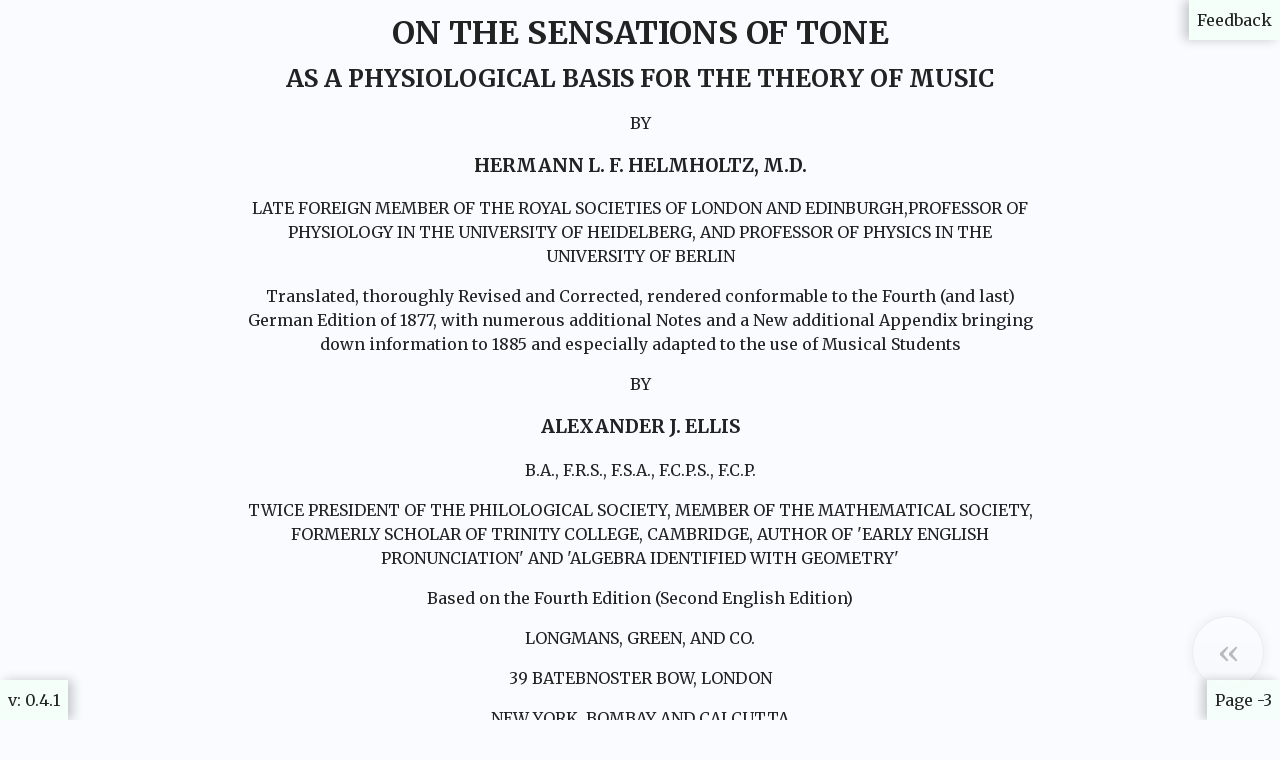

--- FILE ---
content_type: text/html
request_url: https://sensationsoftone.com/title.html
body_size: 1700
content:
<!DOCTYPE html>
<html>
    <head>
        <meta charset="UTF-8">
        <title>Title Page</title>
        <meta name="viewport" content="width=device-width,minimum-scale=1,initial-scale=1">
        <link rel="stylesheet" href="https://cdn.jsdelivr.net/npm/katex@0.13.11/dist/katex.min.css" integrity="sha256-hFAmQt2dGk6G99nu2cEWz8/1JGRnBP/BsGoZwQ7WeLE=" crossorigin="anonymous">
        <link href="https://fonts.googleapis.com/css?family=Merriweather:400,700&display=swap" rel="stylesheet">
        <link rel="stylesheet" href="css/helmholtz.css">
        <link rel="stylesheet" href="css/book.css">
        <script src="https://cdn.jsdelivr.net/npm/jquery@3.4.1/dist/jquery.min.js" integrity="sha256-CSXorXvZcTkaix6Yvo6HppcZGetbYMGWSFlBw8HfCJo=" crossorigin="anonymous"></script>
        <script src="https://cdn.jsdelivr.net/npm/katex@0.13.11/dist/katex.min.js" integrity="sha256-+EWBEj6A8lxFvckkChitv8/RcHK/PcWvQV+D7PDflC8=" crossorigin="anonymous"></script>
        <script src="https://cdn.jsdelivr.net/npm/katex@0.13.11/dist/contrib/auto-render.min.js" integrity="sha256-G53bYZLObbTLTA3j70xRGPKxKYlBbzvDZ789B6sSFkE=" crossorigin="anonymous"></script>
        <script src="https://cdn.jsdelivr.net/npm/handlebars@4.1.2/dist/handlebars.runtime.min.js" integrity="sha256-ObnvD3N5cc5HhMJiNQkLI3gEdCnf/M9/62HM+oCctvs=" crossorigin="anonymous"></script>
        <script src="three.js"></script>
        <script src="rangeslider.min.js"></script>
        <script src="helmholtz.js"></script>
        <script src="book.js"></script>
    </head>
    <body>

<div class="feedback"><a href="https://forms.gle/iw8qbxD3XvaJg3Np6" target="_blank">Feedback</a></div>



<a id="page-3"></a>
<div class="title-page">
<h1>ON THE SENSATIONS OF TONE</h1>
<h2>AS A PHYSIOLOGICAL BASIS FOR THE THEORY OF MUSIC</h2>
<p>BY</p>
<h3>HERMANN L. F. HELMHOLTZ, M.D.</h3>
<p>LATE FOREIGN MEMBER OF THE ROYAL SOCIETIES OF LONDON AND EDINBURGH,PROFESSOR OF PHYSIOLOGY IN THE UNIVERSITY OF HEIDELBERG, AND PROFESSOR OF PHYSICS IN THE UNIVERSITY OF BERLIN</p>

<p>Translated, thoroughly Revised and Corrected, rendered conformable to the Fourth (and last) German Edition of 1877, with numerous additional Notes and a New additional Appendix bringing down information to 1885 and especially adapted to the use of Musical Students</p>
<p>BY</p>
<h3>ALEXANDER J. ELLIS</h3>
<p>B.A., F.R.S., F.S.A., F.C.P.S., F.C.P.</p>
<p>TWICE PRESIDENT OF THE PHILOLOGICAL SOCIETY, MEMBER OF THE MATHEMATICAL SOCIETY, FORMERLY SCHOLAR OF TRINITY COLLEGE, CAMBRIDGE, AUTHOR OF 'EARLY ENGLISH PRONUNCIATION' AND 'ALGEBRA IDENTIFIED WITH GEOMETRY'</p>

<p>Based on the Fourth Edition (Second English Edition)</p>
<p>LONGMANS, GREEN, AND CO.</p>
<p>39 BATEBNOSTER BOW, LONDON</p>
<p>NEW YORK, BOMBAY AND CALCUTTA</p>
<p>1912</p>
<p>All rights reserved</p>
</div>

<div id="controlpanel">
    <div id="controlpanel-button" tabindex=0 role="button"><span>‹‹</span></div>
    <div id="controlpanel-content">
        <div id="cp-scope1" class="cp-scope"></div>
        <div id="cp-scope2" class="cp-scope"></div>
        <nav>
            <h5 id="cp-subtitle"></h5>
            <button title="Contents" id="contents">&wedge;</button>
            <button title="Previous Chapter" id="prev-chapter">‹‹</button>
            <button title="Previous Page" id="prev-page">‹</button>
            <input type="text" id="current-page">
            <button title="Next Page" id="next-page">›</button>
            <button title="Next Chapter" id="next-chapter">››</button>
        </nav>
    </div>
</div>
<div class="version">v: 0.4.1</div>
</body>
</html>

--- FILE ---
content_type: text/css
request_url: https://sensationsoftone.com/css/helmholtz.css
body_size: 251
content:
body{font-family:Verdana,sans-serif}em{font-style:italic}.playable{color:#1e90ff;cursor:pointer}.app{border:10px solid #ccc;margin:10px auto;font-family:Verdana,sans-serif}.keyboard{border:2px solid #ccc;margin:2px auto;font-family:Verdana,sans-serif}

--- FILE ---
content_type: text/css
request_url: https://sensationsoftone.com/css/book.css
body_size: 17169
content:
body {
    font-family: Merriweather, serif;
    color: #222;
    margin: 10px auto;
    width: 90%;
    max-width: 800px;
    background-color: #f9fbff;
    line-height: 1.5em
}

.footnote {
    display: none
}

#footnotes > * {
    display: block;
    margin: 0 0 16px
}

span.fnindex {
    font-weight: 700;
    margin-right: 1em
}

a.fnbacklink {
    margin-left: 1em
}

a.fnbacklink,
a.fnlink {
    color: #6f55cc;
    text-decoration: none
}

div#footnotes {
    margin-top: 1em;
    padding-top: 1em;
    border-top: 1px solid #ccc;
    margin: 1em -10px 0;
    padding: 1em 10px
}

.toc-list,
.toc-list ol {
  list-style-type: none;
}

.toc-list {
  padding: 0;
}

.toc-list ol {
  padding-inline-start: 2ch;
}

.toc-list>li>a {
  font-weight: bold;
  margin-block-start: 1em;
}

.toc-list li>a {
  text-decoration: none;
  color: #222;
  display: grid;
  grid-template-columns: auto max-content;
  align-items: end;
}

.toc-list li>a:hover {
  color: #0069c2;
  text-decoration: underline;
}

.toc-list li>a>.title {
  position: relative;
  overflow: hidden;
}

.toc-list li>a .leaders::after {
  position: absolute;
  padding-inline-start: .25ch;
  content: " · · · · · · · · · · · · · · · · · · · "
    "· · · · · · · · · · · · · · · · · · · · · · · "
    "· · · · · · · · · · · · · · · · · · · · · · · "
    "· · · · · · · · · · · · · · · · · · · · · · · "
    "· · · · · · · · · · · · · · · · · · · · · · · "
    "· · · · · · · · · · · · · · · · · · · · · · · "
    "· · · · · · · · · · · · · · · · · · · · · · · ";
  text-align: right;
}

.toc-list li>a>.page {
  min-width: 2ch;
  font-variant-numeric: tabular-nums;
  text-align: right;
}

sup {
    vertical-align: top;
    font-size: 0.75em;
    position: relative;
    top: -3px;
}

sub {
    vertical-align: bottom;
    font-size: 0.75em;
    position: relative;
    top: 5px;
}

p.section-start {
	border-top: 1px solid #ccc;
	margin-top: 1em;
	padding-top: 1em;
}

chord, interval, sequence, tone {
    color: #6f55cc;
    cursor: pointer
}

chord .katex-display,
interval .katex-display,
sequence .katex-display,
tone .katex-display {
    color: #222;
}

sequence .katex-display .katex-html .base:after, chord .katex-display .katex-html .base:after {
    content: "";
    position: absolute;
    left: -10px;
    top: -10px;
    right: -10px;
    bottom: -10px;
    border: 1px dotted #b2a5e4;
    border-radius: 5px;
}

table ~ a.fnlink {
    float: right;
    position: relative;
}

table.outer-borders {
	border: 1px solid #ccc
}

table.column-borders td {
	border-left: 1px solid #ccc;
	border-right: 1px solid #ccc;
}
table.row-borders td {
	border-top: 1px solid #ccc;
	border-bottom: 1px solid #ccc;
}
table.header-borders tr:first-child {
	border-bottom: 1px solid #ccc;
}
span.sideways {
	position: absolute;
	transform: translate(-50%, -50%) rotate(-90deg);
}

table.first-column-border tr td:first-child {
	border-right: 1px solid #ccc;
}

table.column-divider tr td:nth-child(2) {
	border-right: 4px solid #ccc;
}

table.second-row-divider tr:nth-child(2) {
	border-bottom: 1px solid #ccc;
}

table.fifth-row-border tr:nth-child(5) {
	border-bottom: 1px solid #ccc;
}

table.valign tr td {
	vertical-align: top;
}


table {
	border-collapse: collapse;
	margin: 0 auto;
	width: 90%;
}

td {
  padding: 5px;	
}

table#partial-tones {
    text-align: center;
    border: 1px solid #ccc;
}

table#partial-tones tr:nth-child(2) {
	border-bottom: 1px solid #ccc;
}

figure {
    margin: 0 auto;
    text-align: center;
    overflow: auto;
}

figcaption {
    margin: 10px;
	text-align: left;
}

.katex-display {
    overflow-x: auto;
    padding: 10px 0;
}

div.score,
img.score,
div.figure {
    width: 100%;
    overflow-x: auto;
}

.score > object,
.figure > img {
    width: 800px;
}

img[src$=svg] {
  cursor: pointer;
}

img[src$=svg].playing,
.hh-playing img[src$=svg] {
    background: rgba(0,0,255,0.1);
    border-radius: 5px;
}

.page-marker, .version, .feedback {
    position: fixed;
    display: block;
    right: 0;
    bottom: 0;
    height: 1.5em;
    opacity: 0;
    box-shadow: -5px 0px 10px 0 rgba(0,0,0,0.2);
    padding: 8px;
    background-color: mintcream;
}

.version {
    opacity: 1;
    left: 0;
    width: max-content;
    box-shadow: 5px 0px 10px 0px rgb(0 0 0 / 20%);
}

.feedback {
    opacity: 1;
    top: 0;
}

/* override link styling */
.feedback a {
    color: #222;
    text-decoration: none;
}

.umop-apisdn {
    display: inline-block;
    transform: rotate(180deg);
    position: relative;
    bottom: 0.25em;
} 


.modal {
  display: none; 
  position: fixed;
  z-index: 1;
  padding-top: 100px; 
  left: 0;
  top: 0;
  width: 100%; 
  height: 100%; 
  overflow: auto; 
  background-color: #f9fbff;
  background-color: rgba(0,0,0,0.4); 
}

.modal-content {
  background-color: #fefefe;
  margin: auto;
  padding: 20px;
  border: 1px solid #888;
  width: 80%;
  -webkit-animation-name: animatetop;
  -webkit-animation-duration: 0.4s;
  animation-name: animatetop;
  animation-duration: 0.4s
}

@-webkit-keyframes animatetop {
  from {top:-300px; opacity:0} 
  to {top:0; opacity:1}
}

@keyframes animatetop {
  from {top:-300px; opacity:0}
  to {top:0; opacity:1}
}

.close {
  color: black;
  float: right;
  font-size: 28px;
  font-weight: bold;
}

.close:hover,
.close:focus {
  color: #000;
  text-decoration: none;
  cursor: pointer;
}

.button {
  background-color: #f9fbff;
  border: none;
  padding: 5px 5px;
  text-align: center;
  cursor: pointer;
}

.numbers {
  background-color: #f9fbff; 
  border: 1px solid #ccc;
  color: black;
  text-align: center;
  text-decoration: none;
  display: inline-block;
  font-size: 16px;
  border-radius: 100%;
  cursor: pointer;
}

.numbers:hover {
  background-color: #ccc;
  color: black;
}

.keyboard-wrap {
	overflow: auto;
}

.keyboard-wrap > div {
    width: 760px;
    margin: 0 auto;
}

button.scopeGo {
  background-color: #f9fbff;
  border: solid 1px #ccc;
  padding: 1px 5px;
  text-align: center;
  cursor: pointer;
  font-size: 20px;
   -webkit-transition-duration: 0.2s;
  transition-duration: 0.2s;
}

button.scopeGo:hover {
  background-color: #ccc;
  color: black;
}
.options {
  background-color: #f9fbff;
  border: solid 1px #ccc;
  padding: 5px 5px;
  text-align: center;
  cursor: pointer;
  -webkit-transition-duration: 0.2s;
  transition-duration: 0.2s;
}

.options:hover {
  background-color: #ccc;
  color: black;
}

button.lissajousGo {
  background-color: #f9fbff;
  border: solid 1px #ccc;
  padding: 1px 5px;
  text-align: center;
  cursor: pointer;
  font-size: 20px;
   -webkit-transition-duration: 0.2s;
  transition-duration: 0.2s;
}

button.lissajousGo:hover {
  background-color: #ccc;
  color: black;
}


button.oscillatorGo {
  background-color: #f9fbff;
  border: solid 1px #ccc;
  padding: 1px 5px;
  text-align: center;
  cursor: pointer;
  font-size: 20px;
   -webkit-transition-duration: 0.2s;
  transition-duration: 0.2s;
}

button.oscillatorGo:hover {
  background-color: #ccc;
  color: black;
}

button.numericHarmonicAnalyzerGo {
  background-color: #f9fbff;
  border: solid 1px #ccc;
  padding: 1px 5px;
  text-align: center;
  cursor: pointer;
  font-size: 20px;
   -webkit-transition-duration: 0.2s;
  transition-duration: 0.2s;
}

button.numericHarmonicAnalyzerGo:hover {
  background-color: #ccc;
  color: black;
}

/* radio button setup */
.radio-toolbar {
  margin: 10px;
}

.radio-toolbar input[type="radio"] {
    display:none; 
}

.radio-toolbar label {
    display:inline-block;
    background-color:#f9fbff;
    padding: 5px 10px;
    font-size:16px;
    border: 1px solid #ccc;
    border-radius: 4px;   
	cursor: pointer;
}

.radio-toolbar label:hover {
  background-color: #eee;
}

.radio-toolbar input[type="radio"]:checked + label { 
    background-color:#ccc;
    border-color: #ccc;
}

/* .helpbutton:after {
     content: "?";
     border: 2px solid gray;
     padding: 10px;
     border-radius: 100px;
     font-size: 22px;
     color: gray;
     padding: 4px 10px;
     font-weight: bold;
}

.helpbutton:after {
    content: "";
    background: url(../figures/help.svg) no-repeat center center;
    width: 30px;
    height: 30px;
    display: block;
} */

.helpbutton {
	width: 30px;
	height: 30px;
	display: inline-block;
	background: url(../figures/help.svg) no-repeat center center;
}

.chapter-title {
  text-transform: uppercase;
}

.keyboard .keyboard-text {
  visibility: hidden;
  text-align: center;
  color: black;
  background-color: #fefefe;
  margin: 0;
  padding: 20px;
  border: 1px solid #888;
  width: 70%;
  position: absolute;
  top: 50%;
  left: 50%;
  margin-right: -50%;
  transform: translate(-50%, -50%);
}

.keyboard:hover .keyboard-text {
  visibility: visible;
}

.btn-select.selected {
  outline: 1px solid rgba(0,0,255,0.3);
}

#controlpanel {
  position: fixed;
  bottom: 0;
  left: 0;
  width: 100%;
}
#controlpanel-button {
  position: absolute;
  right: 16px;
  bottom: 32px;
  width: 70px;
  height: 70px;
  text-align: center;
  box-shadow: 0 0 12px 1px rgba(0,0,0,0.2);
  background-color: #f3f3f3;
  background-image: -webkit-linear-gradient(top,#fefefe,#f3f3f3);
  background-image: -moz-linear-gradient(top,#fefefe,#f3f3f3);
  border: 1px solid #ccc;
  border-radius: 100px;
  z-index: 1;
  opacity: 0.3;
  transition: opacity 500ms,right 500ms;
  cursor: pointer;
}

#controlpanel.open #controlpanel-button,
#controlpanel-button:hover {
  opacity: 1;
}

#controlpanel-button > span {
  display: inline-block;
  user-select: none;
  pointer-events: none;
  font-size: 30px;
  line-height: 70px;
  transition: transform 500ms;
}

#controlpanel.open #controlpanel-button > span {
  transform: scaleX(-1);
}

#controlpanel-content {
  position: absolute;
  left: 100%;
  width: 100%;
  bottom: 0;
  height: 140px;
  opacity: 0;
  transition: left 500ms, opacity 200ms;
  border: 1px solid #999;
  background-color: #fff;
  background-image: -webkit-linear-gradient(top,#fff,#eee);
  background-image: -moz-linear-gradient(top,#fff,#eee);
  box-sizing: border-box;
  display: flex;
  flex-wrap: nowrap;
  align-items: center;
  justify-content: center;
}

#controlpanel.open #controlpanel-content {
  left: 0;
  opacity: 1;
}

#controlpanel .cp-scope {
  flex: 1 1 25%;
  overflow:hidden;
  max-width: 525px;
}

#controlpanel .cp-scope canvas {
  box-shadow: -3px 0 12px -1px rgba(0,0,0,0.2)
}

#controlpanel.initial-open * {
  transition: none;
}


nav {
  margin: 0 100px 0 0;
  font-size: 30px;
  box-sizing: border-box;
  flex: 0 0 auto;
}

nav button, nav input {
    height: 40px;
    appearance: none;
    border: 1px solid #ccc;
    box-sizing: border-box;
    font-size: 20px;
}

nav input {
    background-color: transparent;
    text-align: center;
    width: 6em;
}

nav button {
    width: 2em;
    cursor: pointer;
}
nav button[disabled] {
    cursor: default;
}

#cp-subtitle {
    color: #999;
    text-align: center;
    font-size: 14px;
    margin: 5px 0;
    font-weight: 400;
}

.title-page {
  text-align: center;
}

.modal-flex {
  display: flex;
  gap: 2rem;
  justify-content: space-around;
  align-items: center;
  height: 80%;
  padding: 0 0.5rem 0 0.5rem;
}

#landing_instructions .parametricFunctionDisplay {
  max-width: 20vmin;
  max-height: 20vmin;
}

#landing_instructions .functionDisplay {
  width: 100% !important;
}

.modal-right {
  max-width: 75vmin;
  width: 100%;
  aspect-ratio: 16/9;
}

#landing_instructions .intro-video {
  width: 100%;
  height: 100%;
}

#landing_instructions .modal-content {
  height: 80vh;
  width: 90vw;
  position: fixed;
  inset: 0 0 0 0;
  z-index: 0;
  overflow: auto;
  border: 2px solid #655c51;
  box-shadow:
      0 2.8px 2.2px rgba(0, 0, 0, 0.034),
      0 6.7px 5.3px rgba(0, 0, 0, 0.048),
      0 12.5px 10px rgba(0, 0, 0, 0.06),
      0 22.3px 17.9px rgba(0, 0, 0, 0.072),
      0 41.8px 33.4px rgba(0, 0, 0, 0.086),
      0 100px 80px rgba(0, 0, 0, 0.12);
}

#landing_instructions .modal-content::before {
  background-image: url('/figures/cover2.svg');
  background-repeat: no-repeat;
  background-position: center;
  background-size: cover;
  position: fixed;
  z-index: -1;
  height: 80vh;
  width: 90vw;
  content: "";
  opacity: 0.5;
}

#landing_instructions h2 {
  text-shadow: 4px 2px 6px rgba(0, 0, 0, 0.6), 0px 0px 8px rgb(0, 0, 0);
  color: white;
  padding-top: 1.25vh;
  font-size: 1.8rem;
}

#landing_instructions {
  padding-top: 5vh;
}

#landing_instructions .button-row {
  display: grid;
  grid-template-rows: 1fr;
  grid-template-columns: repeat(2, 1fr);
  gap: 8px;

  justify-content: space-around;
  align-content: space-around;
  justify-items: center;
  align-items: center;
}

#landing_instructions .button-row .button {
  font-family: georgia;
  font-weight: bold;
  color: #fefff9 ;
  font-size: 22px;
  text-shadow: 2px 2px 3px #000000;
  box-shadow: 2px 1px 1px #655c51;
  padding: 10px 25px;
  border-radius: 26px;
  border: 2px solid #d5e2d5;
  background: #ffc000;
  text-decoration: none;
}

#landing_instructions .button-row .button:hover {
  color: #fefff9;
  background: #ffd147;
}

#landing_instructions figure {
  background-color: #fefff9;
}

@media (max-width: 599px) {
  #landing_instructions .modal-content::before {
    background-image: url('/figures/cover2sq.svg');
    background-position: unset;
  }

  #landing_instructions h2 {
    font-size: unset;
  }

  .modal-flex {
    flex-wrap: wrap;
    height: unset;
    padding: unset;
  }

  .modal-right {
    max-width: 100%;
  }

  .button-row {
    margin-top: 75px;
  }
}

.rotatingText {
  font-size: 16px;
}

@media screen and (min-width: 320px) {
  .rotatingText {
    font-size: calc(32px + 6 * ((100vw - 320px) / 680));
  }
}

@media screen and (min-width: 1000px) {
  .rotatingText {
    font-size: 72px;
  }
}

.rotatingText {
  line-height: 15vh;
  margin-left: 5vw;
  color: #F7F7FF;
  text-shadow: 4px 2px 6px rgba(0, 0, 0, 0.6), 0px 0px 17px rgba(0, 0, 0, 1);
}

.rotation {
  width: 100%;
  height: 7rem;
}
.rotatingText {
  font-family: "Georgia", serif;
  font-style: italic;
  text-align: center;
  position: relative;
}
.word-container {
  width: 100%;
  height: 7rem;
  display: inline-block;
  position: relative;
}
.rotatingText-word {
  font-family: "Open Sans", sans-serif;
  font-style: normal;
  font-weight: 700;
  left: 0;
  opacity: 0;
  position: absolute;
  text-align: center;
  text-transform: uppercase;
  display: flex;
  justify-content: center;
  width: 100%;
}

.rotatingText-word:nth-of-type(1) {
  animation-name: rotate;
  animation-duration: 1.5s;
  animation-delay: 0.5s;
}

.rotatingText-word:nth-of-type(2) {
  animation-name: rotate;
  animation-duration: 1.5s;
  animation-delay: 2s;
}

.rotatingText-word:nth-of-type(3) {
  animation-name: rotate;
  animation-duration: 1.5s;
  animation-delay: 3.5s;
}

.rotatingText-word:nth-of-type(4) {
  animation-name: rotate;
  animation-duration: 1.5s;
  animation-delay: 5s;
}

.rotatingText-word:nth-of-type(5) {
  animation-name: rotate-last;
  animation-duration: 1.5s;
  animation-delay: 6.5s;
  animation-fill-mode: forwards;
}

@keyframes rotate {
  0% {
    opacity: 0;
    transform: translate3d(0, 7rem, 0);
  }

  20%,
  80% {
    opacity: 1;
    transform: translate3d(0, 0, 0);
  }

  100% {
    opacity: 0;
    transform: translate3d(0, -3.5rem, 0);
  }
}

@keyframes rotate-last {
  0% {
    opacity: 0;
    transform: translate3d(0, 7rem, 0);
  }

  50%,
  100% {
    opacity: 1;
    transform: translate3d(0, 0, 0);
  }
}

@keyframes rotate-last {
  0% {
    opacity: 0;
  }

  100% {
    opacity: 1;
  }
}

#landing_instructions .ripple {
  animation: ripple 0.6s linear infinite;
}

#landing_instructions .button-row .button:hover {
  animation: ripple 0.6s linear infinite;
}

/* ripple effect */
@keyframes ripple {
  0% {
    box-shadow: 0 0 0 0 rgba(0, 0, 128, 0.1), 0 0 0 20px rgba(0, 0, 128, 0.1), 0 0 0 40px rgba(0, 0, 128, 0.1), 0 0 0 60px rgba(0, 0, 128, 0.1);
  }

  100% {
    box-shadow: 0 0 0 20px rgba(0, 0, 128, 0.1), 0 0 0 40px rgba(0, 0, 128, 0.1), 0 0 0 60px rgba(0, 0, 128, 0.1), 0 0 0 80px rgba(0, 128, 0, 0);
  }
}


--- FILE ---
content_type: application/javascript
request_url: https://sensationsoftone.com/book.js
body_size: 13518
content:
$(function () {
	var book = new Book();

	Helmholtz.Init();
	Helmholtz.Midi.Init();

	setupSvg();
	setupInertClicks();

	// initialize katex
	console.log('Activating Katex');
	renderMathInElement(document.body);

	setupScrollHandler();
	setupControlPanel();

	$(document).trigger('scroll'); // trigger once on load

	$(function () {
		$('.helpbutton').on('click', function () {
			$(this).closest('.app').find('.instructions').show();
		});
		$('.modal').on('click', function () {
			$(this).not('#landing_instructions').hide();
		});
		$('.close').on('click', function () {
			$(this).closest('.modal').hide();
		});
	});

	//	$('input[type="range"]').rangeslider({
	//        polyfill: false
	//    });

	//An object for utility purposes for use in chapter files
	utility = {
		//for use with input of type number, to clamp val to min/max
		//example use: onchange = "this.value = utility.clampValue(this);"
		clampValue: (inputNumberField) => {
			if (Number(inputNumberField.value) > Number(inputNumberField.max)) {
				return inputNumberField.max;
			} else if (Number(inputNumberField.value) < Number(inputNumberField.min)) {
				return inputNumberField.min;
			}
			return inputNumberField.value;
		},
	};

	function throttle(f, rate) {
		var lastCall = -1,
			timerHandle,
			args,
			context;
		return function () {
			args = arguments; // keep the latest argument to pass through
			context = this;
			if (timerHandle) {
				return;
			} // already queued
			let delta = Date.now() - lastCall, // time since last call
				delay = Math.max(0, rate - delta); // length to wait before it's okay to call
			timerHandle = setTimeout(function () {
				f.apply(context, args);
				lastCall = Date.now();
				timerHandle = null;
			}, delay);
		};
	}

	function setupScrollHandler() {
		let $pageAnchors = book.currentChapter.$pageAnchors;
		if ($pageAnchors.length >= 1) {
			var page = '';
			var $pageMarker = $('<div>', { class: 'page-marker' }).appendTo(document.body);

			$(document).on('scroll',
				throttle(function () {
					var b = 0,
						e = $pageAnchors.length,
						i = 0,
						wy = window.scrollY + window.innerHeight / 2,
						ay;
					var minD = Infinity,
						minI,
						newPage,
						subtitle;

					if (window.scrollY === 0) {
						minI = 0;
					} else if (document.getElementById('footnotes') && window.scrollY >= document.getElementById('footnotes').offsetTop) {
						newPage = 'Footnotes';
						subtitle = '';
					} else {
						while (b !== e) {
							i = Math.floor((b + e) / 2);
							ay = $pageAnchors[i].offsetTop;
							if (ay > wy) {
								e = i;
							} else {
								if (wy - ay < minD) {
									minD = wy - ay;
									minI = i;
								}
								b = i + 1;
							}
						}
					}

					newPage = newPage || 'Page ' + $pageAnchors[minI].id.replace(/[A-z]/g, '');
					if (newPage !== page) {
						page = newPage;
						$pageMarker
							.css({
								opacity: 100,
								transition: 'none',
							})
							.text(page);
						if (/\d/.test(page)) {
							// any digits?
							page = page.replace(/[A-z]+/g, ''); // keep only digits
						}
						subtitle = subtitle || $pageAnchors.eq(minI).attr('data-subtitle');
						updateNavPage(page, subtitle);
						setTimeout(function () {
							$pageMarker.css({
								opacity: 0,
								transition: 'opacity 2s ease-in-out',
							});
						}, 2000); // page marker sustain time
					}
				}, 400)
			); // scroll throttle minimum time
		}
	}

	function hasClickHandler(el) {
		// check for intrinsically clickable elements
		if (el.tagName === 'INPUT' || el.tagName === 'BUTTON' || el.tagName === 'A' || el.tagName === 'MAP') {
			return true;
		}
		// check for event properties
		if (el.onclick || el.onmousedown || el.ontouchstart || el.onpointerdown) {
			return true;
		}
		// check for jquery events
		var jqEvents = $._data(el, 'events');
		return (
			jqEvents &&
			(jqEvents['click'] || jqEvents['mousedown'] || jqEvents['touchstart'] || jqEvents['pointerdown'])
		);
	}

	function setupSvg() {
		var svgAudio; // our one and only HTMLAudioElement reference
		$('img[src$=svg]').on('click', (e) => {
			var $el = $(e.currentTarget);

			svgAudio && svgAudio.pause(); // stop any existing SVG-associated audio

			if (!$el.is('.playing')) {
				// not already playing -- start it

				// check for parent chord/sequence tag
				var $amltag = $el.closest('chord, sequence, tone');
				if ($amltag.length > 0) {
					// stop if already playing. If not, let the aml tag handle it.
					if ($amltag.is('.' + Helmholtz.playing_cls)) {
						Helmholtz.AppController.register('idle', function () {});
						// prevent default on playback stop; otherwise aml handler will restart
						e.preventDefault();
						e.stopPropagation();
					}
					return;
				}

				var mp3 = e.currentTarget.src.replace(/\.svg$/i, '.mp3');
				svgAudio = new Audio(mp3);

				// There are several ways playback might stop -- make sure all of them
				// drop the 'playing' class from this SVG
				function audioStopped() {
					$el.removeClass('playing');
				}
				svgAudio.addEventListener('ended', audioStopped);
				svgAudio.addEventListener('pause', audioStopped);
				svgAudio.addEventListener('error', audioStopped);
				svgAudio.addEventListener('abort', audioStopped);

				// register audio playback with Helmholtz AppController
				Helmholtz.AppController.register(mp3, function () {
					svgAudio.pause();
				});
				svgAudio.play();
				$el.addClass('playing');
			}
		});
	}

	function setupInertClicks() {
		// Stop audio playback on click of inert text
		$(document).on('click', (e) => {
			var ancestors = $.makeArray($(e.target).parents()); // create an array of current target's ancestry
			ancestors.unshift(e.target); // including itself
			if (
				ancestors.every(function (el) {
					// if all of them either:
					return el === document.documentElement || !hasClickHandler(el); // (a) are the <html> node or (b) have no click handler
				})
			) {
				Helmholtz.AppController.register('idle', function () {}); // then stop playback
			}
		});
	}

	function updateNavPage(page, subtitle) {
		$('#current-page:not(.animating)') // if the page input is not mid-animation
			.val(page) // update the displayed value
			.attr('data-value', page); // update the internal value
		let firstPage = page == book.currentChapter.firstPage;
		let lastPage;
		if (document.getElementById('footnotes')) { // chapter has footnotes
			lastPage = isNaN(page); // true if page is footnotes
			if (window.innerHeight + window.scrollY >= document.body.offsetHeight) {
				// you're at the bottom of the page
				// for cases where footnotes is less than page innerHeight
				lastPage = true;
				$('#current-page') // if the page input is not mid-animation
					.val('Footnotes') // update the displayed value
					.attr('data-value', 'Footnotes'); // update the internal value
			}
		} else { // chapter has no footnotes
			if (!lastPage) lastPage =  book.curPage == book.lastPage;
		}
		document.getElementById('prev-page').disabled = firstPage;
		document.getElementById('next-page').disabled = lastPage;
		if (subtitle) {
			document.getElementById('cp-subtitle').textContent = subtitle;
		} else {
			document.getElementById('cp-subtitle').innerHTML = '&nbsp;';
		}
	}

	function setupControlPanel() {

		const updateScopeState = () => {
			let $cp = $('#controlpanel');
			if ($cp.is('.open')) {
				scope1.startStreaming();
				scope2.startStreaming();
				localStorage.setItem('cp', '1');
			} else {
				scope1.stopStreaming();
				scope2.stopStreaming();
				localStorage.removeItem('cp');
			}
		}
		$('#controlpanel-button').on('click', (e) => {
			let $cp = $('#controlpanel');
			$cp.toggleClass('open');
			updateScopeState();
		});

		// scopes
		var scope1 = Helmholtz.Scope.Create({
			el: document.getElementById('cp-scope1'),
			frequencyDomain: false,
			hideStartButton: true,
		});
		var scope2 = Helmholtz.Scope.Create({
			el: document.getElementById('cp-scope2'),
			frequencyDomain: true,
			hideStartButton: true,
		});

		// navigation
		const curChapter = book.currentChapter.page;
		const lastChapter = curChapter === book.chapterNames[book.chapterNames.length - 1];
		const firstChapter = curChapter === book.chapterNames[0];
		document.getElementById('prev-chapter').disabled = firstChapter;
		document.getElementById('next-chapter').disabled = lastChapter;

		$('#next-page, #prev-page').on('click', function (e) {
			let delta = e.currentTarget.id.indexOf('next') === 0 ? 1 : -1;
			let curPageString = $('#current-page').attr('data-value');
			let curPage = +curPageString;
			let nextPage;
			let firstPage = book.currentChapter.firstPage;
			let lastPage = book.currentChapter.lastPage;

			if (curPageString === 'Footnotes' && delta < 0) {
				nextPage = lastPage;
			} else if (curPage === lastPage && delta > 0) {
				if (document.getElementById("footnotes")) nextPage = 'Footnotes';
			} else {
				nextPage = Math.max(firstPage, curPage + delta);
			}
			if (nextPage && nextPage !== curPage) {
				$('#current-page').val(nextPage).change();
			}
		});

		$('#next-chapter, #prev-chapter').on('click', function (e) {
			let url;
			if (e.currentTarget.id === 'next-chapter') {
				url = book.nextChapterUrl();
			} else {
				url = book.prevChapterUrl();
			}
			if (url) {
				window.location = url;
			}
		});

		$('#contents').on('click', function (e) {
				window.location = "index.html";
		});

		$('#current-page').on('change', function (e) {
			let $this = $(this);
			let curVal = $this.attr('data-value');
			let newVal = $this.val();

			let curPage = book.currentChapter.url;
			let newPage, hash;

			if (newVal.toLocaleLowerCase() === 'footnotes') {
				newVal = 'Footnotes';
				hash = '#footnotes';
				newPage = curPage;
				$this.val(newVal);
			} else {
				newVal = +newVal.replace(/[A-z]+/g, ''); // only digits (optional negative)
				hash = `#page${newVal}`;
				newPage = book.pageToChapter(newVal);
			}

			if (
				newVal !== 'Footnotes' && // not going to footnotes
				(isNaN(newVal) || // not a meaningful page number
					!isFinite(newVal) || // not a meaningful page number
					!newPage || // no suitable chapter found
					(newPage === curPage && $(hash).length === 0)) // same page, but hash not found
			) {
				// reject
				$this.val(curVal);
			} else if (newPage === curPage) {
				// moving in-page
				$this.attr('data-value', newVal); // update validated value
				$this.addClass('animating'); // flag animating to avoid overlap
				let destY = 0; // first page goes to top
				if (newVal !== book.currentChapter.firstPage) {
					// otherwise
					destY = document.getElementById(hash.substr(1)).offsetTop; // use the offset of the anchor
				}
				$('html, body')
					.stop()
					.animate({ scrollTop: destY }, 1000, () => {
						$this.removeClass('animating');
					});
				window.history.pushState(null, '', window.location.pathname + hash);
			} else {
				// different chapter
				window.location = newPage + hash;
			}
		});

		if (localStorage.getItem('cp')) {
			$('#controlpanel').addClass('initial-open');
			$('#controlpanel').addClass('open');
			updateScopeState();
			setTimeout(function () {
				$('#controlpanel').removeClass('initial-open');
			});
		}
	}

	function Book() {
		this.chapterMap = [
			-4,			// Contents
			-3,     // title page
			-2,     // e-version intro
			-1,     // translator's notice
			0,      // Author's Preface
			1,      // intro
			7,      // ch 1
			25,     // ch 2
			36,     // ch 3
			49,     // ch 4
			65,     // ch 5
			119,    // ch 6
			152,    // ch 7
			159,    // ch 8
			174,    // ch 9
			179,    // ch 10
			197,    // ch 11
			211,    // ch 12
			234,    // ch 13
			250,    // ch 14
			290,    // ch 15
			310,    // ch 16
			330,    // ch 17
			350,    // ch 18
			362,    // ch 19
		];

		this.chapterNames = [
			'index.html',
			'title.html',
			'eversionintro.html',
			'translatorsnotice.html',
			'authorspreface.html',
			'intro.html',
		];
		for (let i = 1; i <= 19; ++i) {
			this.chapterNames.push(`Chapter${i}.html`);
		}

		let $pageAnchors = $('a[id^=page]');
		// forward-propagate subtitles
		let lastSubtitle = '';
		$pageAnchors.each(function (i, el) {
			let $pa = $pageAnchors.eq(i);
			let thisSubtitle = $pa.attr('data-subtitle');
			if (thisSubtitle) {
				lastSubtitle = thisSubtitle;
			} else if (lastSubtitle) {
				$pa.attr('data-subtitle', lastSubtitle);
			}
		});
		let firstPage = +$pageAnchors.first()[0].id.replace(/[A-z]+/g, ''); // first page in chapter
		let lastPage = +$pageAnchors.last()[0].id.replace(/[A-z]+/g, ''); // last page in chapter
		this.currentChapter = {
			url: window.location.pathname.split('/').pop(),
			$pageAnchors: $pageAnchors,
			firstPage: firstPage,
			lastPage: lastPage,
		};

		return this;
	}

	Book.prototype.prevChapterUrl = function () {
		let idx = this.chapterNames.indexOf(this.currentChapter.url);
		return this.chapterNames[idx - 1];
	};

	Book.prototype.nextChapterUrl = function () {
		let idx = this.chapterNames.indexOf(this.currentChapter.url);
		return this.chapterNames[idx + 1];
	};

	Book.prototype.pageToChapter = function (page) {
		let ret;
		// some pages split chapters -- favor in-chapter pages
		if (document.getElementById(`page${page}`)) {
			ret = this.currentChapter.url;
		} else {
			for (let i = this.chapterMap.length - 1; i >= 0; --i) {
				if (this.chapterMap[i] <= page) {
					ret = this.chapterNames[i];
					break;
				}
			}
		}
		return ret;
	};
});


--- FILE ---
content_type: application/javascript
request_url: https://sensationsoftone.com/helmholtz.js
body_size: 621697
content:
var Helmholtz;
(function (Helmholtz) {
    class Analyser {
        constructor(_dataSize = 1024, type = "destination") {
            this._dataSize = _dataSize;
            Helmholtz.AudioReady(() => {
                if (type == "destination")
                    this._analyser = Helmholtz.HelmholtzAudioContext.getAnalyser();
                else
                    this._analyser = Helmholtz.HelmholtzAudioContext.getSourceAnalyser();
                this._analyser.fftSize = _dataSize;
            });
        }
        getTimeDomainData(data) {
            this._analyser && this._analyser.getFloatTimeDomainData(data);
        }
        getFrequencyData(data) {
            this._analyser && this._analyser.getFloatFrequencyData(data);
        }
        dataSize() {
            return this._dataSize;
        }
    }
    Helmholtz.Analyser = Analyser;
})(Helmholtz || (Helmholtz = {}));
var Helmholtz;
(function (Helmholtz) {
    let Util;
    (function (Util) {
        const COMMA_RATIO = 81 / 80;
        const SKHISMA_RATIO = 887 / 886;
        const PYTH_ACCIDENTAL_RATIO = Math.pow(3, 7) / Math.pow(2, 11); // (3/2)^(number of note letters), normalized not to jump octaves
        const OCTAVE_RATIO = 2; // for consistency...
        const REF_A = 220; // reference pitch for Helmholtz note "a"
        const EXTENDED_HELMHOLTZ_NOTE_REGEX = /(\b[rR]\b|((\^{\\backprime}\s*)|`|\b)([A-G]([_^]\d+)?(,*)|[a-g]([_^]\d+)?('*))((?:\s*\\sharp|#)+|(?:\s*\\flat|b)*)(?:\\|\b|$|\s|}))/g;
        const HELMHOLTZ_NOTE_REGEX = /(\b[rR]\b|([A-G](,*)|[a-g]('*))((?:\s*\\sharp|#)+|(?:\s*\\flat|b)*)(?:\\|\b|$|\s|}))/g;
        /**
         * Returns a frequency value @param cents above base frequency @param f0
         * @param f0 Base frequency
         * @param cents interval in cents
         */
        function centsToFrequency(f0, cents) {
            return f0 * Math.pow(2, (cents / 1200));
        }
        Util.centsToFrequency = centsToFrequency;
        /**
         * Takes a note string @param note in Helmholtz notation, and converts it to a MIDI
         * note number.
         * @param note
         */
        function helmholtzNoteToFrequency(intonation, note) {
            if (note.toLowerCase() === 'r') {
                return -1; // rest
            }
            switch (intonation) {
                case Helmholtz.Intonation.ExtendedPythagorean:
                    return extendedHelmholtzNoteToFrequency(note);
                case Helmholtz.Intonation.Equal:
                    return equalHelmholtzNoteToFrequency(note);
                case Helmholtz.Intonation.Just:
                    return justHelmholtzNoteToFrequency(note);
            }
        }
        Util.helmholtzNoteToFrequency = helmholtzNoteToFrequency;
        function equalHelmholtzNoteToFrequency(note) {
            let noteMatch = note.match(HELMHOLTZ_NOTE_REGEX);
            if (!noteMatch || noteMatch[0] != note) {
                throw Error("Invalid Helmholtz note name \"" + note + "\"");
            }
            let octave = 0; // octave adjustment relative to the c-b octave
            if (note[0] === note[0].toUpperCase()) { // not lowercase; down an octave
                octave--;
            }
            octave -= (note.match(/,/g) || []).length; // down an octave for every ','
            octave += (note.match(/'/g) || []).length; // up an octave for every "'"
            // tally sharps and flats
            let acc = (note.match(/(#|\\sharp)/g) || []).length;
            acc -= (note.substr(1).match(/(b|\\flat)/g) || []).length; // take care to avoid an initial 'b'
            const notes = "c d ef g a b";
            // find offset relative to 'a', not counting octave or accidentals yet
            let noteOffset = notes.indexOf(note[0].toLocaleLowerCase()) - notes.indexOf('a');
            noteOffset += octave * 12; // apply octave
            noteOffset += acc; // apply accidentals
            var cents = noteOffset * 100; // convert to cents
            return centsToFrequency(REF_A, cents);
        }
        /**
         * Convert basic Helmholtz note to frequency using just intonation
         * @param note
         */
        function justHelmholtzNoteToFrequency(note) {
            let noteMatch = note.match(HELMHOLTZ_NOTE_REGEX);
            if (!noteMatch || noteMatch[0] != note) {
                throw Error("Invalid Helmholtz note name \"" + note + "\"");
            }
            let octave = 0; // octave adjustment relative to the c-b octave
            if (note[0] === note[0].toUpperCase()) { // not lowercase; down an octave
                octave--;
            }
            octave -= (note.match(/,/g) || []).length; // down an octave for every ','
            octave += (note.match(/'/g) || []).length; // up an octave for every "'"
            // tally sharps and flats
            let acc = (note.match(/(#|\\sharp)/g) || []).length;
            acc -= (note.substr(1).match(/(b|\\flat)/g) || []).length; // take care to avoid an initial 'b'
            const notes = [
                1,
                16 / 15,
                9 / 8,
                6 / 5,
                5 / 4,
                4 / 3,
                64 / 45,
                3 / 2,
                8 / 5,
                5 / 3,
                16 / 9,
                15 / 8 // B
            ];
            const noteNames = "c d ef g a b";
            let aIdx = noteNames.indexOf('a');
            let noteIdx = noteNames.indexOf(note.charAt(0).toLowerCase());
            noteIdx += acc;
            if (noteIdx < 0) {
                noteIdx += 12;
                --octave;
            }
            if (noteIdx > 11) {
                noteIdx -= 12;
                ++octave;
            }
            let multiplier = notes[noteIdx]; // find multiplier within relative to c
            multiplier /= notes[aIdx]; // specify relative to 'a', not 'c'
            multiplier *= Math.pow(OCTAVE_RATIO, octave); // adjust for octave
            var f = REF_A * multiplier; // find frequency relative to ref pitch
            return f;
        }
        /**
         * Parses extended helmholtz notation, with commas, skhismas, etc. Base intonation is
         * Pythagorean.
         * @param note
         */
        function extendedHelmholtzNoteToFrequency(note) {
            let noteMatch = note.match(EXTENDED_HELMHOLTZ_NOTE_REGEX);
            if (!noteMatch || noteMatch[0] != note) {
                throw Error("Invalid Helmholtz note name \"" + note + "\"");
            }
            ;
            let comma = 0;
            let skhisma = 0;
            let match = note.match(/_(\d+)/);
            if (match) {
                comma = -match[1];
            }
            else {
                match = note.match(/\^(\d+)/);
                if (match) {
                    comma = +match[1];
                }
            }
            if (note.match(/`|\\backprime/)) {
                skhisma = -1;
                note = note.replace(/^(\^{\\backprime}\s*)/, ''); // remove so note letter is first character
                note = note.replace(/^`/, ''); // remove so note letter is first character
            }
            let octave = 0; // assume octave in the c-b range
            if (note[0] === note[0].toUpperCase()) { // not lowercase; down an octave
                octave--;
            }
            octave -= (note.match(/,/g) || []).length; // down an octave for every ','
            octave += (note.match(/'/g) || []).length; // up an octave for every "'"
            // tally sharps and flats
            let acc = (note.match(/(#|\\sharp)/g) || []).length;
            acc -= (note.substr(1).match(/(b|\\flat)/g) || []).length; // take care to avoid an initial 'b'
            // repeats with sharps to the right, and with flats to the left
            const circleOfFifths = ["f", "c", "g", "d", "a", "e", "b"];
            const noteLetter = note.charAt(0).toLowerCase();
            // how many fifths away from c are we, and in what direction?
            let noteOffset = circleOfFifths.indexOf(noteLetter) - circleOfFifths.indexOf('c');
            // actually, do this after normalizing the octave so cb is a half step below c instead of a 7th above
            // // traverse the circle once per accidental
            // noteOffset += acc * circleOfFifths.length;
            // We want (3/2) ^ (signed distance in fifths from c), but with the octave normalized:
            let multiplier = Math.pow((3 / 2), noteOffset); // Move as many fifths as needed from C
            multiplier /= Math.pow(2, Math.floor(Math.log2(multiplier))); // normalize to [1..2). This does that, I promise.
            multiplier *= Math.pow(PYTH_ACCIDENTAL_RATIO, acc);
            multiplier *= Math.pow(COMMA_RATIO, comma); // adjust for comma
            multiplier *= Math.pow(SKHISMA_RATIO, skhisma); // adjust for skhisma
            multiplier *= Math.pow(OCTAVE_RATIO, octave); // adjust for octave
            const REF_C = REF_A * 16 / 27;
            var f = REF_C * multiplier; // find frequency based on reference 'a'
            return f;
        }
        /**
         * Extracts helmholtz notes from the text string given in @param notes, and returns the
         * frequency for each
         * @param notes
         */
        function helmholtzNotesToFrequencies(intonation, notes) {
            let helmholtzNotes = notes.match(EXTENDED_HELMHOLTZ_NOTE_REGEX);
            return helmholtzNotes.map(n => helmholtzNoteToFrequency(intonation, n));
        }
        Util.helmholtzNotesToFrequencies = helmholtzNotesToFrequencies;
        function getClippedAmplitude(shape, n) {
            switch (shape) {
                case 'sine':
                    return n == 1 ? 1 : 0;
                    break;
                case 'square':
                    return n % 2 ? 4 / (n * Math.PI) : 0;
                    break;
                case 'triangle':
                    return n % 2 ? 8 / (n * n * Math.PI * Math.PI) : 0;
                    break;
                case 'sawtooth':
                    return 2 / (n * Math.PI);
                    break;
            }
            return 0;
        }
        Util.getClippedAmplitude = getClippedAmplitude;
        function getClippedAmplitudes(shape, nHarmonics) {
            let amp = [0];
            shape = shape || Helmholtz.default_AML_shape;
            for (let i = 1; i <= nHarmonics; i++) {
                amp.push(getClippedAmplitude(shape, i));
            }
            return amp;
        }
        Util.getClippedAmplitudes = getClippedAmplitudes;
    })(Util = Helmholtz.Util || (Helmholtz.Util = {}));
})(Helmholtz || (Helmholtz = {}));
/// <reference path="Util.ts"/>
var Helmholtz;
(function (Helmholtz) {
    let Intonation;
    (function (Intonation) {
        Intonation["Just"] = "just";
        Intonation["Equal"] = "equal";
        Intonation["ExtendedPythagorean"] = "extended-pythagorean";
    })(Intonation = Helmholtz.Intonation || (Helmholtz.Intonation = {}));
    ;
    class AudioMarkupProcessor {
        constructor(el) {
            let $el = $(el);
            $el.find('interval, .playable-interval').click(this.handleInterval.bind(this));
            // Stash text of chord/sequence tags with no explicit notes attribute.
            // We want the text contents -before- TeX translation.
            $el.find('chord, sequence').each((i, el) => {
                const $this = $(el);
                if (!$this.attr('notes') && !$this.attr('cents') && !$this.attr('freqs')) {
                    $this.attr('notes', $this.text());
                }
            });
            // Set intonation dynamically based on any <intonation> tags
            var intonation = Intonation.Just;
            $el.find('chord, sequence, interval, tone, object, intonation').each((i, el) => {
                const $this = $(el);
                if (el.tagName === 'INTONATION') {
                    intonation = $this.attr('type');
                }
                else if (!$this.attr('intonation')) { // no intonation already set on this tag
                    $this.attr('intonation', intonation); // set it
                }
            });
            $el.find('chord').click(e => {
                let el = e.currentTarget;
                let duration = +el.getAttribute('duration');
                let shape = el.getAttribute('tone-shape');
                let rf = +el.getAttribute('resonator-freq');
                let intonation = el.getAttribute('intonation') || Intonation.Just;
                let rnote = el.getAttribute('resonator-note');
                if (rnote) {
                    rf = Helmholtz.Util.helmholtzNoteToFrequency(intonation, rnote);
                }
                let rbw = +el.getAttribute('resonator-bandwidth');
                let raiseOctave = +el.getAttribute('raise-octave');
                let scaleFactor = raiseOctave = Math.pow(2, raiseOctave);
                let onStop = () => { };
                if (rf) {
                    let filter = new Helmholtz.HelmholtzResonator(rf, rbw ? rbw : 200);
                    filter.attach();
                    onStop = () => { filter.detach(); };
                }
                let notes = this.notesFromElement(el);
                if (raiseOctave)
                    notes = notes.map((x) => x * scaleFactor);
                if (el.getAttribute('loudness') || el.getAttribute('amplitude')) { // this is a custom waveform
                    let loudness = this.loudnessFromElement(el);
                    let amplitude = this.harmonicsFromElement(el);
                    for (let note of notes) {
                        Helmholtz.PlayTone({
                            freq: note,
                            loudness: loudness,
                            amplitude: amplitude,
                            duration: duration
                        });
                    }
                }
                else if (el.getAttribute('clip')) {
                    let nHarmonics = +el.getAttribute('clip');
                    let amplitude = Helmholtz.Util.getClippedAmplitudes(shape, nHarmonics);
                    for (let note of notes) {
                        Helmholtz.PlayTone({
                            freq: note,
                            loudness: null,
                            amplitude: amplitude,
                            duration: duration
                        });
                    }
                }
                else
                    Helmholtz.PlayChord(notes, duration, shape, onStop);
            });
            $el.find('sequence').click(e => {
                let el = e.currentTarget;
                let duration = +el.getAttribute('duration') || Helmholtz.default_interval_duration;
                let shape = el.getAttribute("tone-shape");
                let raiseOctave = +el.getAttribute('raise-octave');
                let scaleFactor = raiseOctave = Math.pow(2, raiseOctave);
                let chordLength = +el.getAttribute('chord-length');
                if ($(el).children('chord').length) {
                    let chords = [];
                    let durations = [];
                    $(el).children('chord').each((i, el_) => {
                        let el = el_;
                        chords.push(this.notesFromElement(el));
                        durations.push(+el.getAttribute('duration') || duration);
                    });
                    if (raiseOctave) {
                        let ch = [];
                        for (let chord of chords) {
                            ch.push(chord.map((x) => x * scaleFactor));
                        }
                        chords = ch;
                    }
                    Helmholtz.PlayChordSequence(chords, durations, shape);
                }
                else if (chordLength > 1) {
                    let notes = this.notesFromElement(el);
                    if (raiseOctave)
                        notes = notes.map((x) => x * scaleFactor);
                    let chords = [];
                    let durations = [];
                    for (let i = 0; i < notes.length - chordLength + 1; i++) {
                        chords.push([notes[i], notes[i + 1]]);
                        durations.push(duration);
                    }
                    Helmholtz.PlayChordSequence(chords, durations, shape);
                }
                else {
                    let notes = this.notesFromElement(el);
                    if (raiseOctave)
                        notes = notes.map((x) => x * scaleFactor);
                    Helmholtz.PlaySequence(notes, duration, shape, el);
                }
            });
            $el.find('tone').click(e => {
                let el = e.currentTarget;
                Helmholtz.PlayTone({
                    freq: this.noteFromElement(el),
                    loudness: this.loudnessFromElement(el),
                    amplitude: this.harmonicsFromElement(el),
                    duration: +el.getAttribute('duration')
                });
            });
            $(el).find('object').each((i, el) => {
                let obj = el;
                $(obj).on('load', () => {
                    let $doc = $(obj.contentDocument);
                    $doc.find('[chord]').click(e => {
                        let el = e.currentTarget;
                        let duration = +this.stringFromAttribute(e.currentTarget, 'duration');
                        let shape = this.stringFromAttribute(e.currentTarget, 'tone-shape');
                        let notes = [];
                        if (this.stringFromAttribute(e.currentTarget, 'cents')) {
                            notes = this.notesFromElement(el);
                        }
                        else {
                            notes = this.notesFromAttribute(e.currentTarget, 'chord');
                        }
                        if (this.stringFromAttribute(e.currentTarget, 'skip-first-note'))
                            notes.shift();
                        if (el.getAttribute('loudness') || el.getAttribute('amplitude')) { // this is a custom waveform
                            let loudness = this.loudnessFromElement(el);
                            let amplitude = this.harmonicsFromElement(el);
                            for (let note of notes) {
                                Helmholtz.PlayTone({
                                    freq: note,
                                    loudness: loudness,
                                    amplitude: amplitude,
                                    duration: duration
                                });
                            }
                        }
                        else {
                            Helmholtz.PlayChord(notes, duration, shape);
                        }
                    });
                    $doc.find('[sequence]').click(e => Helmholtz.PlaySequence(this.notesFromAttribute(e.currentTarget, 'sequence')));
                });
            });
        }
        handleInterval(e) {
            const $this = $(e.currentTarget), cents = $this.data('cents') || $this.attr('cents'), duration = +$this.attr('duration'), intonation = $this.attr('intonation') || Intonation.Just;
            let shape = $this.attr('tone-shape') || "";
            let f0 = 261.63;
            if ($this.attr('start-freq')) {
                f0 = +$this.attr('start-freq');
            }
            else if ($this.attr('start-note')) {
                f0 = Helmholtz.Util.helmholtzNoteToFrequency(intonation, $this.attr('start-note'));
            }
            let f1;
            if (cents) {
                f1 = Helmholtz.Util.centsToFrequency(f0, cents);
            }
            else if ($this.attr('end-note')) {
                f1 = Helmholtz.Util.helmholtzNoteToFrequency(intonation, $this.attr('end-note'));
            }
            Helmholtz.PlayInterval(f0, f1, duration, shape);
        }
        notesFromElement(el) {
            let notes, $el = $(el), intonation = $el.attr('intonation') || Intonation.Just;
            if ($el.attr('notes')) {
                notes = Helmholtz.Util.helmholtzNotesToFrequencies(intonation, $el.attr('notes')); // extract frequencies
            }
            else if ($el.attr('freqs')) {
                let strnotes = $el.attr('freqs').trim().split(/\s+/);
                if (strnotes.length > 0) {
                    notes = [];
                }
                for (let strnote of strnotes) {
                    let note = +strnote; // convert to a number
                    if (isNaN(note)) { // didn't convert
                        notes.push(-1); // treat it like a rest
                    }
                    else {
                        notes.push(note); // add it to the list
                    }
                }
            }
            else if ($el.attr('start-freq')) {
                notes = [+$el.attr('start-freq')];
            }
            else if ($el.attr('start-note')) {
                notes = [Helmholtz.Util.helmholtzNoteToFrequency(intonation, $el.attr('start-note'))];
            }
            else {
                throw Error("One of 'notes', 'start-freq', or 'start-note' must be specified");
            }
            if ($el.attr('cents')) { // defining the sequence in cents
                let cents = $el.attr('cents').trim().split(/\s+/); // split into values
                let fLast = notes[notes.length - 1]; // start from the last defined frequency
                for (let cent of cents) {
                    let centNumeric = +cent; // convert to a number
                    if (isNaN(centNumeric)) { // didn't convert
                        notes.push(-1); // treat it like a rest
                    }
                    else {
                        let fNext = Helmholtz.Util.centsToFrequency(fLast, +cent); // calcualte the next frequency
                        notes.push(fNext); // add it to the list
                        fLast = fNext; // save for next iteration
                    }
                }
            }
            if ($el.attr('skip-first-note')) {
                notes.shift();
            }
            return notes;
        }
        harmonicsFromElement(el) {
            let harmonics;
            let str;
            let $el = $(el);
            if ($el.attr('amplitude')) {
                str = $el.attr('amplitude');
                harmonics = str.split(/\s+/).map((x) => Number(x));
            }
            return harmonics;
        }
        loudnessFromElement(el) {
            let loudness;
            let str;
            let $el = $(el);
            if ($el.attr('loudness')) {
                str = $el.attr('loudness');
                loudness = str.split(/\s+/);
            }
            return loudness;
        }
        noteFromElement(el) {
            let note;
            let $el = $(el);
            if ($el.attr('start-freq')) {
                note = +$el.attr('start-freq');
            }
            else if ($el.attr('start-note')) {
                let intonation = $el.attr('intonation') || Intonation.Just;
                note = Helmholtz.Util.helmholtzNoteToFrequency(intonation, $el.attr('start-note'));
                return note;
            }
        }
        notesFromAttribute(el, attr) {
            let notes;
            let $el = $(el);
            let intonation = $el.attr('intonation') || Intonation.Just;
            let attrVal = $el.attr(attr);
            notes = Helmholtz.Util.helmholtzNotesToFrequencies(intonation, attrVal); // extract midi notes
            return notes;
        }
        stringFromAttribute(el, attr) {
            return ($(el).attr(attr));
        }
    }
    Helmholtz.AudioMarkupProcessor = AudioMarkupProcessor;
})(Helmholtz || (Helmholtz = {}));
var Helmholtz;
(function (Helmholtz) {
    class AudioSource {
    }
    Helmholtz.AudioSource = AudioSource;
    ;
    class micAudioSource extends AudioSource {
        play() {
        }
        stop() {
        }
    }
    Helmholtz.micAudioSource = micAudioSource;
    ;
    class loopedSampleAudioSource extends AudioSource {
        constructor(url, loopStart = 0, loopEnd = 0, duration) {
            super();
            this._playing = false;
            this._sourceURL = url;
            this._start = loopStart;
            this._end = loopEnd;
            this._loop = (loopStart && loopEnd);
            this._duration = duration;
        }
        getData(url) {
            let audioCtx = Helmholtz.HelmholtzAudioContext.getAudioContext();
            this._source = audioCtx.createBufferSource();
            this._source.loopStart = this._start;
            this._source.loopEnd = this._end;
            let request = new XMLHttpRequest();
            request.open('GET', url, true);
            request.responseType = 'arraybuffer';
            let src = this._source;
            request.onload = function () {
                var audioData = request.response;
                audioCtx.decodeAudioData(audioData, (buffer) => {
                    src.buffer = buffer;
                }, function (e) {
                    "Error with decoding audio data";
                });
            };
            request.send();
        }
        play(gain = 1) {
            this.getData(this._sourceURL);
            let src = this._source;
            if (this._source) {
                let ctx = Helmholtz.HelmholtzAudioContext.getAudioContext();
                this._gainNode = ctx.createGain();
                this._gainNode.gain.value = gain;
                this._gainNode.connect(Helmholtz.HelmholtzAudioContext.getSource());
                //                    this._gainNode.connect(HelmholtzAudioContext.getDestination());
                src.connect(this._gainNode);
                if (this._loop)
                    src.loop = true;
                src.start(Helmholtz.HelmholtzAudioContext.getAudioContext().currentTime);
                if (this._duration) {
                    src.stop(Helmholtz.HelmholtzAudioContext.getAudioContext().currentTime + this._duration);
                    this._playing = true;
                }
                else
                    this._playing = true;
            }
        }
        stop() {
            if (this._playing) {
                this._source.stop();
                this._source.disconnect();
                this._playing = false;
            }
        }
        toggleStartStop() {
            if (this._playing)
                this.stop();
            else
                this.play();
        }
    }
    Helmholtz.loopedSampleAudioSource = loopedSampleAudioSource;
    ;
    class microphoneAudioSource extends AudioSource {
        constructor() {
            super();
            this._playing = false;
            this.onStreamCreated = (stream) => {
                this._source = Helmholtz.HelmholtzAudioContext.getAudioContext().createMediaStreamSource(stream);
                if (this._source) {
                    let ctx = Helmholtz.HelmholtzAudioContext.getAudioContext();
                    this._gainNode = ctx.createGain();
                    this._gainNode.gain.value = 0.01;
                    this._gainNode.connect(Helmholtz.HelmholtzAudioContext.getSource());
                    this._source.connect(this._gainNode);
                    this._playing = true;
                }
            };
        }
        createSource() {
            navigator.mediaDevices.getUserMedia({ audio: true, video: false })
                .then((stream) => {
                this.onStreamCreated(stream);
            })
                .catch((err) => {
            });
        }
        play() {
            this.createSource();
        }
        stop() {
            if (this._playing) {
                this._source.disconnect();
                this._playing = false;
            }
        }
        toggleStartStop() {
            if (this._playing)
                this.stop();
            else
                this.play();
        }
    }
    Helmholtz.microphoneAudioSource = microphoneAudioSource;
    ;
})(Helmholtz || (Helmholtz = {}));
var Helmholtz;
(function (Helmholtz) {
    let Geom;
    (function (Geom) {
        class Point {
            constructor(x, y) {
                this.x = x;
                this.y = y;
            }
        }
        Geom.Point = Point;
        class Circle {
            constructor(x, y, r) {
                this.x = x;
                this.y = y;
                this.radius = r;
            }
        }
        Geom.Circle = Circle;
        class BoundingBox {
            constructor(xmin, ymin, xmax, ymax) {
                this.xmin = xmin;
                this.ymin = ymin;
                this.xmax = xmax;
                this.ymax = ymax;
                this.started = false;
                this.iLinesStarted = false;
            }
            extend(x, y) {
                if (isFinite(x) && isFinite(y)) {
                    if (!this.started) {
                        this.xmax = x;
                        this.xmin = x;
                        this.ymax = y;
                        this.ymin = y;
                        this.started = true;
                    }
                    else {
                        if (this.xmin > x)
                            this.xmin = x;
                        if (this.ymin > y)
                            this.ymin = y;
                        if (this.xmax < x)
                            this.xmax = x;
                        if (this.ymax < y)
                            this.ymax = y;
                    }
                }
            }
            expand(dx, dy) {
                var width = this.xmax - this.xmin;
                var height = this.ymax - this.ymin;
                var dw = width * dx;
                var dh = height * dy;
                this.xmin -= dw / 2;
                this.xmax += dw / 2;
                this.ymin -= dh / 2;
                this.ymax += dh / 2;
            }
        }
        Geom.BoundingBox = BoundingBox;
        class Tran2DMatrix {
            constructor(m11, m12, m21, m22, dx, dy) {
                this.m11 = m11;
                this.m12 = m12;
                this.m21 = m21;
                this.m22 = m22;
                this.dx = dx;
                this.dy = dy;
            }
            setMatrix(source, dest) {
                this.m11 = (dest.xmax - dest.xmin) / (source.xmax - source.xmin);
                this.m12 = 0;
                this.m21 = 0;
                this.m22 = (dest.ymax - dest.ymin) / (source.ymin - source.ymax);
                this.dx = -this.m11 * source.xmin + dest.xmin;
                this.dy = -this.m22 * source.ymax + dest.ymin;
            }
        }
        Geom.Tran2DMatrix = Tran2DMatrix;
        class PolyLine {
            constructor() {
                this._points = [];
                this.MAX_POINTS_IN_CURVE = 200;
            }
            getPoints() { return this._points; }
            setPoints(value) { this._points = value; }
            lastPoint() {
                let nn = this._points.length - 1;
                return { x: this._points[nn - 1], y: this._points[nn] };
            }
            reverse() {
                let reverse_points = new Array(this._points.length);
                let nn = this._points.length;
                this._points.reverse();
                for (let i = 0; i < nn; i += 2) { // reverse swapped x and y, un swap them
                    let u = this._points[i];
                    this._points[i] = this._points[i + 1];
                    this._points[i + 1] = u;
                }
            }
            firstParametricPoint() {
                return { x: this._points[0], y: this._points[1], t: 0 };
            }
            lastParametricPoint() {
                let nn = this._points.length - 1;
                return { x: this._points[nn - 1], y: this._points[nn], t: (nn - 1) / 2 };
            }
            nPoints() { return this._points.length / 2; }
            getPoint(i) {
                if (i < 0)
                    i = 0;
                if (i > this.nPoints() - 1)
                    i = this.nPoints() - 1;
                let ii = i * 2;
                return { x: this._points[ii], y: this._points[ii + 1] };
            }
            setPoint(i, p) {
                if (i < 0)
                    return;
                if (i > this.nPoints() - 1)
                    return;
                let ii = i * 2;
                this._points[ii] = p.x;
                this._points[ii + 1] = p.y;
            }
            addPoint(p) {
                this._points.push(p.x);
                this._points.push(p.y);
            }
            skip(n) {
                let ret = new PolyLine;
                let last_point = this.nPoints() - 1;
                for (let i = 0; i < last_point; i += n) {
                    ret.addPoint(this.getPoint(i));
                }
                ret.addPoint(this.getPoint(last_point));
                return ret;
            }
            smooth(w) {
                let ret = new PolyLine;
                let M = w.length;
                let m = Math.floor(M / 2);
                ret.addPoint(this.getPoint(0)); // add first point as is
                for (let i = 1; i < this.nPoints() - 1; i++) {
                    let xx = 0;
                    let yy = 0;
                    for (let j = 0; j < M; j++) {
                        let ww = w[j];
                        let pp = this.getPoint(i - m + j);
                        xx += pp.x * ww;
                        yy += pp.y * ww;
                    }
                    ret.addPoint({ x: xx, y: yy });
                }
                ret.addPoint(this.lastPoint()); // add last point as is
                return ret;
            }
            reduceToLessThan(n) {
                let m = Math.floor(this.nPoints() / n);
                if (m > 0)
                    return this.skip(m);
                else
                    return this;
            }
            smoothAndReduce(n) {
                let ret = this.smooth([0.1, 0.2, 0.4, 0.2, 0.1]);
                //               let ret = this.smooth([0.123288, 0.205479, 0.342466, 0.205479, 0.123288]);
                ret = ret.reduceToLessThan(n);
                return ret;
            }
            expandBy(factor) {
                if (factor < 2)
                    return this;
                let m = [];
                let p0;
                let p1 = this.getPoint(0);
                let p2 = (this.nPoints() > 1) ? this.getPoint(1) : p1;
                m.push({ x: p2.x - p1.x, y: p2.y - p1.y });
                for (let i = 2; i < this.nPoints(); i++) {
                    p0 = p1;
                    p1 = p2;
                    p2 = this.getPoint(i);
                    m.push({ x: (p2.x - p0.x) / 2, y: (p2.y - p0.y) / 2 });
                }
                m.push({ x: p2.x - p1.x, y: p2.y - p1.y });
                let h00 = (t) => (1 + 2 * t) * Math.pow((1 - t), 2);
                let h10 = (t) => t * Math.pow((1 - t), 2);
                let h01 = (t) => Math.pow(t, 2) * (3 - 2 * t);
                let h11 = (t) => Math.pow(t, 2) * (t - 1);
                let ret = new PolyLine;
                let dt = 1 / factor;
                for (let i = 0; i < this.nPoints() - 1; i++) {
                    p0 = this.getPoint(i);
                    ret.addPoint(p0);
                    p1 = this.getPoint(i + 1);
                    let m0 = m[i];
                    let m1 = m[i + 1];
                    for (let k = 1; k < factor; k++) {
                        let t = dt * k;
                        let xx = p0.x * h00(t) + m0.x * h10(t) + p1.x * h01(t) + m1.x * h11(t);
                        let yy = p0.y * h00(t) + m0.y * h10(t) + p1.y * h01(t) + m1.y * h11(t);
                        ret.addPoint({ x: xx, y: yy });
                    }
                }
                ret.addPoint(p1);
                return ret;
            }
            expandToMoreThan(n) {
                let m = Math.ceil(n / this.nPoints());
                if (m > 1)
                    return this.expandBy(m);
                else
                    return this;
            }
            enforceSmallestInterval(delta) {
                let ret = new PolyLine();
                if (this.nPoints() > 0) {
                    let p0 = this.getPoint(0);
                    ret.addPoint(p0);
                    let p1 = p0;
                    if (this.nPoints() > 1) {
                        for (let i = 1; i < this.nPoints(); i++) {
                            p1 = this.getPoint(i);
                            if (Geom.distance(p0, p1) > delta) {
                                ret.addPoint(p1);
                                p0 = p1;
                            }
                        }
                        if (p0 != p1) {
                            ret.addPoint(p1);
                        }
                    }
                    else {
                        let p1 = { x: p0.x + delta, y: p0.y };
                        ret.addPoint(p1);
                    }
                }
                return ret;
            }
            enforceFunctionSmallestInterval(delta) {
                let ret = new PolyLine();
                if (this.nPoints() > 0) {
                    let p0 = this.getPoint(0);
                    ret.addPoint(p0);
                    let p1;
                    for (let i = 1; i < this.nPoints(); i++) {
                        p1 = this.getPoint(i);
                        if (p1.x > p0.x + delta) {
                            ret.addPoint(p1);
                            p0 = p1;
                        }
                    }
                    if (p1 && (p0 != p1)) {
                        ret.addPoint(p1);
                    }
                }
                return ret;
            }
            riseAndFallProfile() {
                if (this.nPoints() > 1) {
                    let p0 = this.getPoint(0);
                    let min = p0.y;
                    let max = p0.y;
                    let rise = 0;
                    let fall = 0;
                    for (let i = 1; i < this.nPoints(); i++) {
                        let p1 = this.getPoint(i);
                        let y = p1.y;
                        if (y < min)
                            min = y;
                        else if (y > max)
                            max = y;
                        let dy = y - p0.y;
                        if (dy > 0)
                            rise += dy;
                        else
                            fall -= dy;
                        p0 = p1;
                    }
                    return { min: min, max: max, rise: rise, fall: fall };
                }
                return { min: 0, max: 0, rise: 0, fall: 0 };
            }
            adjustForPeriodic(adjustment, drift) {
                if (this.nPoints() > 1) {
                    let p0 = this.getPoint(0);
                    let running_adjustment = drift;
                    for (let i = 0; i < this.nPoints(); i++) {
                        let p1 = this.getPoint(i);
                        let dy = p1.y - p0.y;
                        let delta = Math.abs(dy) * adjustment;
                        this.setPoint(i, { x: p1.x, y: p1.y + delta + running_adjustment });
                        running_adjustment += delta;
                        p0 = p1;
                    }
                }
            }
            // this assumes we have already made it a function
            // delta is the space we can use to get back to the beginning
            makePeriodic(delta) {
                if (this.nPoints() > 1) {
                    let p0 = this.getPoint(0);
                    let p1 = this.lastPoint();
                    let ACCEPTABLE_NET_PROPORTION = 0.4;
                    let profile = this.riseAndFallProfile();
                    let dy = profile.max - profile.min;
                    let gross_change = profile.rise + profile.fall;
                    let net_change = profile.rise - profile.fall;
                    if (net_change > gross_change * ACCEPTABLE_NET_PROPORTION) // need to add a line back to zero
                     {
                        this.addPoint({ x: p1.x + delta, y: p0.y });
                    }
                    else {
                        let adjustment = net_change / gross_change;
                        this.adjustForPeriodic(-adjustment, net_change / 2);
                    }
                }
            }
            makePeriodicFunction(min_dx, border_proportion) {
                let dx = this.lastPoint().x - this.getPoint(0).x;
                if (dx < 0) // curve drawn backwards
                    this.reverse();
                let curve = this.enforceFunctionSmallestInterval(min_dx);
                let DX = curve.lastPoint().x - curve.getPoint(0).x;
                let border = DX * border_proportion;
                curve.makePeriodic(border);
                curve = curve.expandToMoreThan(this.MAX_POINTS_IN_CURVE / 5);
                curve = curve.smoothAndReduce(this.MAX_POINTS_IN_CURVE);
                return curve;
            }
            interpolate(x) {
                if (this.nPoints() > 0) {
                    let p0 = this.getPoint(0);
                    if (x < p0.x)
                        return p0.y;
                    for (let i = 1; i < this.nPoints(); i++) {
                        let p1 = this.getPoint(i);
                        if (x < p1.x) {
                            let t = (x - p0.x) / (p1.x - p0.x);
                            return t * p1.y + (1 - t) * p0.y;
                        }
                        p0 = p1;
                    }
                    return p0.y; // is last point
                }
                return 0;
            }
        }
        Geom.PolyLine = PolyLine;
        function transformCoord(mat, x, y) {
            return new Point(mat.m11 * x + mat.m12 * y + mat.dx, mat.m21 * x + mat.m22 * y + mat.dy);
        }
        Geom.transformCoord = transformCoord;
        function distance(pt1, pt2) {
            let dx = Math.abs(pt1.x - pt2.x);
            let dy = Math.abs(pt1.y - pt2.y);
            return Math.sqrt(dx * dx + dy * dy);
        }
        Geom.distance = distance;
        function distanceToPointSquared(x, y, x0, y0) {
            var vx = x - x0;
            var vy = y - y0;
            return vx * vx + vy * vy;
        }
        Geom.distanceToPointSquared = distanceToPointSquared;
        var smallnumber = 1e-6;
        function isTiny(x) {
            return Math.abs(x) < smallnumber ? true : false;
        }
        Geom.isTiny = isTiny;
        function lerp(x0, x1, y0, y1, x) {
            if (x1 == x) {
                return y1;
            }
            else {
                return y0 + (x - x0) * (y1 - y0) / (x1 - x0);
            }
        }
        Geom.lerp = lerp;
        function distanceToPoint(x, y, x0, y0) {
            var dd = distanceToPointSquared(x, y, x0, y0);
            if (isTiny(dd))
                return 0;
            return Math.sqrt(dd);
        }
        Geom.distanceToPoint = distanceToPoint;
        function safePow(a, b) {
            if (Math.abs(a) < 1E-8) {
                return 0;
            }
            else {
                return Math.pow(a, b);
            }
        }
        Geom.safePow = safePow;
        function parameterOnCircle(x, y, cx, cy) {
            var dx = x - cx;
            var dy = y - cy;
            var t = Math.atan2(dy, dx);
            return t;
        }
        Geom.parameterOnCircle = parameterOnCircle;
        function parameterOnFunction(x, y) {
            return x;
        }
        Geom.parameterOnFunction = parameterOnFunction;
        function parameterOnLine(x, y, A, B, C) {
            return (B * x - A * y) / (A * A + B * B);
        }
        Geom.parameterOnLine = parameterOnLine;
        function parameterOnSegment(x, y, x0, y0, x1, y1) {
            var ux = x1 - x0;
            var uy = y1 - y0;
            var vx = x - x0;
            var vy = y - y0;
            var len2 = ux * ux + uy * uy;
            if (isTiny(len2))
                return 0;
            return (ux * vx + uy * vy) / len2;
        }
        Geom.parameterOnSegment = parameterOnSegment;
    })(Geom = Helmholtz.Geom || (Helmholtz.Geom = {}));
})(Helmholtz || (Helmholtz = {}));
/// <reference path="Geom.ts" />
var Helmholtz;
(function (Helmholtz) {
    class Parabola {
        constructor(vx, vy, fx, fy) {
            this.vx = vx;
            this.vy = vy;
            this.fx = fx;
            this.fy = fy;
        }
    }
    Helmholtz.Parabola = Parabola;
    class LinePair {
        constructor(A0, B0, C0, A1, B1, C1) {
            this.A0 = A0;
            this.B0 = B0;
            this.C0 = C0;
            this.A1 = A1;
            this.B1 = B1;
            this.C1 = C1;
        }
    }
    Helmholtz.LinePair = LinePair;
    class Hyperbola {
        constructor(f0x, f0y, f1x, f1y, p0x, p0y) {
            this.f0x = f0x;
            this.f0y = f0y;
            this.f1x = f1x;
            this.f1y = f1y;
            this.p0x = p0x;
            this.p0y = p0y;
        }
    }
    Helmholtz.Hyperbola = Hyperbola;
    class Ellipse {
        constructor(centerx, centery, p0x, p0y, minor) {
            this.centerx = centerx;
            this.centery = centery;
            this.p0x = p0x;
            this.p0y = p0y;
            this.minor = minor;
        }
    }
    Helmholtz.Ellipse = Ellipse;
    class interactiveTrace {
        constructor(n, evalx, evaly, color, thickness, visible) {
            this.needtoupdate = function (world) {
                let dx = (world.xmax - world.xmin) * 0.01;
                if ((Math.abs(this.last_pt.x - this.evalx()) < dx)
                    && (Math.abs(this.last_pt.y - this.evaly()) < dx))
                    return false;
                else
                    return true;
            };
            this.draw = function (TranMat, ctx, N, colorOverride) {
                if (!this.visible())
                    return;
                //        drawPolyLine(TranMat,ctx,this.pt,this.color,this.thickness);
                ctx.beginPath();
                var started = false;
                for (var i = 0; i < N; i++) {
                    var pp = this.pt[i];
                    var xx = pp.x;
                    var yy = pp.y;
                    if (isFinite(yy) && isFinite(yy)) {
                        //			    var point = transformCoord(TranMat, xx,yy);
                        if (!started) {
                            ctx.moveTo(xx, yy);
                            started = true;
                        }
                        else {
                            ctx.lineTo(xx, yy);
                        }
                    }
                    else {
                        started = false;
                    }
                }
                ctx.lineWidth = this.thickness;
                ctx.strokeStyle = colorOverride ? colorOverride : this.color;
                ctx.stroke();
                ctx.lineWidth = 1.0;
                ctx.strokeStyle = "#000000";
            };
            this.n = n;
            this.evalx = evalx;
            this.evaly = evaly;
            this.pt = new Array(n);
            this.color = color;
            this.thickness = thickness;
            this.visible = visible;
            this.last_pt = new Helmholtz.Geom.Point(0, 0);
        }
        update(mat, N) {
            var xx = this.evalx();
            var yy = this.evaly();
            if (isFinite(yy) && isFinite(yy)) {
                this.last_pt = new Helmholtz.Geom.Point(this.evalx(), this.evaly());
                this.pt[N] = Helmholtz.Geom.transformCoord(mat, this.last_pt.x, this.last_pt.y);
            }
            else {
                this.last_pt = this.pt[N] = new Helmholtz.Geom.Point(xx, yy);
            }
        }
    }
    interactiveTrace.InteractiveTraceArrayMax = 400;
    Helmholtz.interactiveTrace = interactiveTrace;
    class GXApp {
        constructor() {
            this._JGOB = {};
            this._inputs = {};
            this.FIXED_ASPECT_RATIO = 1;
            this.FIXED_BOUNDS = 1;
            this.FULL_UPDATE_ON_MOUSE_UP = 0;
            this.BACKGROUND_COLOR = 'rgba(255, 255, 255, 1.00)';
            this.firstTimeIn = 1;
            this.smallnumber = 1e-6;
            this.dragHandlesList = [];
            this.removeAsymptotes = true;
            this.startDragAnywhere = false;
            this.cvsMinX = 0;
            this.cvsMinY = 0;
            this.nInteractiveTraces = 1;
            this.reduceBySubsampling = false;
            this.InteractiveTraceArrayN = 0;
        }
        render() {
            this.context = this.canvas.getContext('2d');
            this.resizeCanvas();
            this.setCvsOffset();
            this.screenBox = new Helmholtz.Geom.BoundingBox();
            this.screenBox.extend(0, 0);
            this.screenBox.extend(this.canvas.width, this.canvas.height);
            this.world = new Helmholtz.Geom.BoundingBox();
            this.mouseScrn = new Helmholtz.Geom.Point(0.5, 0.5);
            this.mouseWrld = new Helmholtz.Geom.Point(0, 0);
            this.world2Screen = new Helmholtz.Geom.Tran2DMatrix();
            this.screen2World = new Helmholtz.Geom.Tran2DMatrix();
            let $el = $(this.canvas);
            $el.on('keypress', this.onKeyPressCanvas.bind(this));
            $el.on('keydown', this.onKeyDownCanvas.bind(this));
            $el.on('keyup', this.onKeyUpCanvas.bind(this));
            $el.on('mousedown', this.onMouseDownCanvas.bind(this));
            $el.on('mousemove', this.onMouseMoveCanvas.bind(this));
            $el.on('mouseup', this.onMouseUpCanvas.bind(this));
            $el.on('mouseenter', this.onMouseEnterCanvas.bind(this));
            $el.on('mouseleave', this.onMouseLeaveCanvas.bind(this));
            $el.on('touchmove', this.onTouchMoveCanvas.bind(this));
            $el.on('touchend', this.onTouchEndCanvas.bind(this));
            $el.on('touchstart', this.onTouchStartCanvas.bind(this));
            this.doFullUpdate(this.world, this.screenBox, this.canvas, this.context, this.world2Screen, this.screen2World);
        }
        setCvsOffset() {
            var currentElement = this.canvas;
            var totalOffsetX = 0;
            var totalOffsetY = 0;
            do {
                totalOffsetX += currentElement.offsetLeft;
                totalOffsetY += currentElement.offsetTop;
            } while (currentElement = currentElement.offsetParent);
            this.cvsMinX = totalOffsetX;
            this.cvsMinY = totalOffsetY;
        }
        mouseCoord(ev, mousePoint) {
            ev = ev || window.event;
            var rect = this.canvas.getBoundingClientRect();
            mousePoint.x = ev.clientX - rect.left;
            mousePoint.y = ev.clientY - rect.top;
        }
        doMouseDownCanvas() {
            var worldCoord = Helmholtz.Geom.transformCoord(this.screen2World, this.mouseScrn.x, this.mouseScrn.y);
            this.mouseWrld.x = worldCoord.x;
            this.mouseWrld.y = worldCoord.y;
            this.doMouseDown(worldCoord.x, worldCoord.y);
            for (var i = 0; i < this.dragHandlesList.length; ++i) {
                var testDrag = Helmholtz.Geom.transformCoord(this.world2Screen, this.dragHandlesList[i].x, this.dragHandlesList[i].y);
                var offset = new Helmholtz.Geom.Point(this.mouseScrn.x - testDrag.x, this.mouseScrn.y - testDrag.y);
                var distance2 = offset.x * offset.x + offset.y * offset.y;
                var r = this.dragHandlesList[i].radius;
                if (distance2 <= r * r) {
                    this.dragStart = this.dragHandlesList[i];
                    this.currentDraggable = i;
                    this.dragging = true;
                }
            }
        }
        onMouseDownCanvas(ev) {
            this.mouseCoord(ev, this.mouseScrn);
            this.doMouseDownCanvas();
            // block default behavior for double/triple click events
            if (ev.detail > 1) {
                ev.preventDefault();
            }
        }
        doMouseMoveCanvas() {
            var worldCoord = Helmholtz.Geom.transformCoord(this.screen2World, this.mouseScrn.x, this.mouseScrn.y);
            this.mouseWrld.x = worldCoord.x;
            this.mouseWrld.y = worldCoord.y;
            if (this.startDragAnywhere)
                this.doMouseMove(worldCoord.x, worldCoord.y);
            if (this.dragging) {
                this.dragHandlesList[this.currentDraggable].x = this.mouseWrld.x;
                this.dragHandlesList[this.currentDraggable].y = this.mouseWrld.y;
                this.doMouseMoveUpdate(this.world, this.screenBox, this.canvas, this.context, this.world2Screen, this.screen2World);
            }
            if (!this.startDragAnywhere)
                this.doMouseMove(worldCoord.x, worldCoord.y);
        }
        onMouseMoveCanvas(ev) {
            this.mouseCoord(ev, this.mouseScrn);
            this.doMouseMoveCanvas();
        }
        doMouseUpCanvas() {
            var worldCoord = Helmholtz.Geom.transformCoord(this.screen2World, this.mouseScrn.x, this.mouseScrn.y);
            this.mouseWrld.x = worldCoord.x;
            this.mouseWrld.y = worldCoord.y;
            this.doMouseUp(this.mouseWrld.x, this.mouseWrld.y);
            this.dragging = false;
            if (this.FULL_UPDATE_ON_MOUSE_UP)
                this.doFullUpdate(this.world, this.screenBox, this.canvas, this.context, this.world2Screen, this.screen2World);
            else
                this.doMouseMoveUpdate(this.world, this.screenBox, this.canvas, this.context, this.world2Screen, this.screen2World);
        }
        onMouseUpCanvas(ev) {
            this.mouseCoord(ev, this.mouseScrn);
            this.doMouseUpCanvas();
        }
        onMouseLeaveCanvas(ev) {
            if (this.dragging) {
                this.mouseCoord(ev, this.mouseScrn);
                var worldCoord = Helmholtz.Geom.transformCoord(this.screen2World, this.mouseScrn.x, this.mouseScrn.y);
                this.mouseWrld.x = worldCoord.x;
                this.mouseWrld.y = worldCoord.y;
                this.doMouseUp(this.mouseWrld.x, this.mouseWrld.y);
                this.dragging = false;
                if (this.FULL_UPDATE_ON_MOUSE_UP)
                    this.doFullUpdate(this.world, this.screenBox, this.canvas, this.context, this.world2Screen, this.screen2World);
                else
                    this.doMouseMoveUpdate(this.world, this.screenBox, this.canvas, this.context, this.world2Screen, this.screen2World);
            }
        }
        onMouseEnterCanvas(ev) {
        }
        onTouchStartCanvas(ev) {
            if (ev.touches.length == 1) {
                ev.preventDefault();
                var touch = ev.touches[0];
                this.setCvsOffset();
                this.mouseScrn.x = touch.pageX - this.cvsMinX;
                this.mouseScrn.y = touch.pageY - this.cvsMinY;
                this.doMouseDownCanvas();
            }
        }
        onTouchEndCanvas(ev) {
            if (ev.touches.length == 0) {
                ev.preventDefault();
                this.doMouseUpCanvas();
            }
        }
        onTouchMoveCanvas(ev) {
            if (ev.touches.length == 1) {
                ev.preventDefault();
                var touch = ev.touches[0];
                this.setCvsOffset();
                this.mouseScrn.x = touch.pageX - this.cvsMinX;
                this.mouseScrn.y = touch.pageY - this.cvsMinY;
                this.doMouseMoveCanvas();
            }
        }
        onKeyPressCanvas(evt) {
            //var charCode = evt.which;
            //var wrld = this.world;
            //if (charCode == 43)   //+
            //{
            //    zoomWorld((wrld.xmin + wrld.xmax) / 2, (wrld.ymin + wrld.ymax) / 2, 0.8);
            //    onChangeView();
            //    evt.preventDefault();
            //}
            //if (charCode == 45)  //-
            //{
            //    zoomWorld((wrld.xmin + wrld.xmax) / 2, (wrld.ymin + wrld.ymax) / 2, 1.25);
            //    onChangeView();
            //    evt.preventDefault();
            //}
        }
        onKeyDownCanvas(evt) {
            //var keyCode = evt.which;
            //var wrld = this.world;
            //switch (keyCode) {
            //    case 37:   //  left arrow
            //        panWorld(-0.1, 0);
            //        onChangeView();
            //        evt.preventDefault();
            //        break;
            //    case 38:   //  up arrow
            //        panWorld(0, 0.1);
            //        onChangeView();
            //        evt.preventDefault();
            //        break;
            //    case 39:   //  right arrow
            //        panWorld(0.1, 0);
            //        onChangeView();
            //        evt.preventDefault();
            //        break;
            //    case 40:   //  down arrow
            //        panWorld(0, -0.1);
            //        onChangeView();
            //        evt.preventDefault();
            //        break;
            //}
        }
        onKeyUpCanvas(evt) {
            //var keyCode = evt.which;
            //switch (keyCode) {
            //    case 37:   //  left arrow
            //    case 38:   //  up arrow
            //    case 39:   //  right arrow
            //    case 40:   //  down arrow
            //    case 187:   //  plus
            //    case 189:   // minus
            //        evt.preventDefault();
            //        break;
            //}
        }
        doMouseDown(x, y) {
        }
        doMouseUp(x, y) {
        }
        doMouseMove(x, y) {
        }
        resizeCanvas() {
            var gap = 20;
            var canv = this.canvas;
            var ww = canv.parentNode.offsetWidth;
            var hh = canv.parentNode.offsetHeight;
            var aspect_ratio = canv.width / canv.height;
            if (ww - gap < canv.width) {
                canv.width = ww - gap;
                canv.height = (ww - gap) / aspect_ratio;
            }
            else if (hh - gap < canv.height) {
                canv.height = hh - gap;
                canv.width = (hh - gap) * aspect_ratio;
            }
            canv.style.width = canv.width + 'px';
            canv.style.height = canv.height + 'px';
        }
        doFullUpdate(wrld, scrn, cnvs, ctx, TranMat, InvTranMat) {
            this.updateInputs();
            this.updateInputsOnMouseMove(true);
            this.computeGeometry();
            this.resetBounds(wrld, scrn, TranMat, InvTranMat);
            this.paint(ctx, cnvs, scrn, wrld, TranMat, InvTranMat);
            this.updateOutputs();
        }
        doMoveUpdate(wrld, scrn, cnvs, ctx, TranMat, InvTranMat) {
            this.updateInputs();
            this.updateInputsOnMouseMove(true);
            this.computeGeometry();
            this.paint(ctx, cnvs, scrn, wrld, TranMat, InvTranMat);
            this.updateOutputs();
        }
        doMouseMoveUpdate(wrld, scrn, cnvs, ctx, TranMat, InvTranMat) {
            this.updateInputsOnMouseMove(false);
            this.computeGeometry();
            this.paint(ctx, cnvs, scrn, wrld, TranMat, InvTranMat);
            this.updateOutputs();
        }
        doAnimationUpdate(wrld, scrn, cnvs, ctx, TranMat, InvTranMat) {
            this.computeGeometry();
            this.paint(ctx, cnvs, scrn, wrld, TranMat, InvTranMat);
            this.updateOutputs();
        }
        onAnimate() {
            this.doAnimationUpdate(this.world, this.screenBox, this.canvas, this.context, this.world2Screen, this.screen2World);
        }
        onTime() {
            this.doMoveUpdate(this.world, this.screenBox, this.canvas, this.context, this.world2Screen, this.screen2World);
        }
        refresh() {
            this.doFullUpdate(this.world, this.screenBox, this.canvas, this.context, this.world2Screen, this.screen2World);
        }
        paint(ctx, cnvs, scrn, wrld, TranMat, InvTranMat) {
            // Clear screen by setting canvas size
            cnvs.width = cnvs.width;
            ctx.fillStyle = this.BACKGROUND_COLOR;
            ctx.fillRect(0.5, 0.5, (scrn.xmax - scrn.xmin) - 1, (scrn.ymax - scrn.ymin) - 1);
            // Border .. use CSS for border
            //	ctx.strokeRect(0.5, 0.5, (scrn.xmax - scrn.xmin)-1, (scrn.ymax - scrn.ymin)-1);
            // Call generated Draw function
            this.drawShapes(TranMat, InvTranMat, wrld, ctx);
        }
        drawShapes(TranMat, InvTranMat, wrld, ctx) {
        }
        updateInputs() {
        }
        updateInputsOnMouseMove(updateAll) {
        }
        updateOutputs() {
        }
        computeGeometry() {
        }
        setMatrices(wrld, scrn, TranMat, InvTranMat) {
            TranMat.setMatrix(wrld, scrn);
            InvTranMat.setMatrix(scrn, wrld);
        }
        resetBounds(wrld, scrn, TranMat, InvTranMat) {
            wrld.started = false;
            if ((!this.FIXED_BOUNDS) || this.firstTimeIn) {
                this.setMinBounds(wrld);
                this.correctDegenerate(wrld);
                if (!this.FIXED_BOUNDS) {
                    this.setMargin(wrld, .075);
                }
                this.firstTimeIn = 0;
            }
            if (this.FIXED_ASPECT_RATIO) {
                this.correctAspectRatio(wrld, scrn);
            }
            this.setMatrices(wrld, scrn, TranMat, InvTranMat);
        }
        setMinBounds(wrld) {
        }
        setMargin(wrld, margin) {
            var dx = +margin * (wrld.xmax - wrld.xmin);
            var dy = +margin * (wrld.ymax - wrld.ymin);
            wrld.xmin -= +dx;
            wrld.ymin -= +dy;
            wrld.xmax = +wrld.xmax + dx;
            wrld.ymax = +wrld.ymax + dy;
        }
        // Correct world bounding box if it has no width or height
        correctDegenerate(wrld) {
            if (wrld.xmax <= wrld.xmin) {
                wrld.xmin -= 0.5;
                wrld.xmax = +wrld.xmax + 0.5;
            }
            if (wrld.ymax <= wrld.ymin) {
                wrld.ymin -= 0.5;
                wrld.ymax = +wrld.ymax + 0.5;
            }
        }
        correctAspectRatio(wrld, scrn) {
            if (((scrn.xmax - scrn.xmin) != 0) && ((scrn.ymax - scrn.ymin) != 0)) {
                var dx = wrld.xmax - wrld.xmin;
                var dy = wrld.ymax - wrld.ymin;
                var xratio = dx / (scrn.xmax - scrn.xmin);
                var yratio = dy / (scrn.ymax - scrn.ymin);
                if (xratio > yratio) {
                    var ymid = (wrld.ymin + wrld.ymax) / 2;
                    dy = (xratio * (scrn.ymax - scrn.ymin)) / 2;
                    wrld.ymin = ymid - dy;
                    wrld.ymax = ymid + dy;
                }
                else {
                    var xmid = (wrld.xmin + wrld.xmax) / 2;
                    dx = (yratio * (scrn.xmax - scrn.xmin)) / 2;
                    wrld.xmin = xmid - dx;
                    wrld.xmax = xmid + dx;
                }
            }
        }
        drawPoint(mat, ctx, x, y, radius, clrStr, drag) {
            if (isFinite(x) && isFinite(y)) {
                var center = Helmholtz.Geom.transformCoord(mat, x, y);
                if (drag) {
                    ctx.beginPath();
                    ctx.strokeStyle = "#000000";
                    ctx.lineWidth = 1.0;
                    ctx.moveTo(center.x - (1.5 * radius), center.y);
                    ctx.lineTo(center.x + (1.5 * radius), center.y);
                    ctx.moveTo(center.x, center.y - (1.5 * radius));
                    ctx.lineTo(center.x, center.y + (1.5 * radius));
                    ctx.stroke();
                    ctx.lineWidth = 1.0;
                    ctx.strokeStyle = "#000000";
                }
                ctx.beginPath();
                ctx.fillStyle = clrStr;
                ctx.arc(center.x, center.y, radius, 0, Math.PI * 2, true);
                ctx.fill();
                ctx.fillStyle = "#000000";
            }
        }
        drawLine(mat, ctx, x0, y0, x1, y1, clrStr, thickness, arrow) {
            if (isFinite(x0) && isFinite(y0) && isFinite(x1) && isFinite(y1)) {
                var begin = Helmholtz.Geom.transformCoord(mat, x0, y0);
                var end = Helmholtz.Geom.transformCoord(mat, x1, y1);
                ctx.beginPath();
                ctx.moveTo(begin.x, begin.y);
                ctx.lineTo(end.x, end.y);
                ctx.lineWidth = thickness;
                ctx.strokeStyle = clrStr;
                ctx.stroke();
                ctx.lineWidth = 1.0;
                ctx.strokeStyle = "#000000";
                //if (arrow != 0) {
                //    drawArrow(mat, ctx, begin, end, clrStr, thickness, arrow);
                //}
            }
        }
        clipInfiniteLine(wrld, A, B, C) {
            let p0 = new Helmholtz.Geom.Point(0, 0);
            let p1 = new Helmholtz.Geom.Point(0, 0);
            if (Math.abs(B) < .000001) {
                p0.x = (-C / A);
                p1.x = (-C / A);
                p0.y = wrld.ymin;
                p1.y = wrld.ymax;
            }
            else if (Math.abs(A) < .000001) {
                p0.y = (-C / B);
                p1.y = (-C / B);
                p0.x = wrld.xmin;
                p1.x = wrld.xmax;
            }
            else {
                var xtop = ((-B * wrld.ymax) - C) / A;
                var xbottom = ((-B * wrld.ymin) - C) / A;
                var yleft = ((-A * wrld.xmin) - C) / B;
                var yright = ((-A * wrld.xmax) - C) / B;
                if (-B / A > 0) {
                    p0.x = xbottom;
                    p0.y = yleft;
                    p1.x = xtop;
                    p1.y = yright;
                }
                else {
                    p0.x = xtop;
                    p0.y = yleft;
                    p1.x = xbottom;
                    p1.y = yright;
                }
                if (p0.x < wrld.xmin)
                    p0.x = wrld.xmin;
                else if (p0.x > wrld.xmax)
                    p0.x = wrld.xmax;
                if (p0.y < wrld.ymin)
                    p0.y = wrld.ymin;
                else if (p0.y > wrld.ymax)
                    p0.y = wrld.ymax;
                if (p1.x < wrld.xmin)
                    p1.x = wrld.xmin;
                else if (p1.x > wrld.xmax)
                    p1.x = wrld.xmax;
                if (p1.y < wrld.ymin)
                    p1.y = wrld.ymin;
                else if (p1.y > wrld.ymax)
                    p1.y = wrld.ymax;
            }
            return [p0, p1];
        }
        drawInfiniteLine(wrld, mat, ctx, A, B, C, clrStr, thickness) {
            var pts = this.clipInfiniteLine(wrld, A, B, C);
            this.drawLine(mat, ctx, pts[0].x, pts[0].y, pts[1].x, pts[1].y, clrStr, thickness, 0);
        }
        drawString(wrld, mat, ctx, x, y, message, radius, clrStr, font) {
            if (isFinite(x) && isFinite(y)) {
                var xoffset, yoffset;
                var offset = 1.5 * radius;
                var center = new Helmholtz.Geom.Point((wrld.xmax + wrld.xmin) / 2, (wrld.ymax + wrld.ymin) / 2);
                if (x <= center.x) {
                    xoffset = -1 * offset;
                    ctx.textAlign = "right";
                }
                else {
                    xoffset = offset;
                    ctx.textAlign = "left";
                }
                if (y >= center.y) {
                    yoffset = -1 * offset;
                    ctx.textBaseline = "bottom";
                }
                else {
                    yoffset = offset;
                    ctx.textBaseline = "top";
                }
                ctx.fillStyle = clrStr;
                ctx.font = font;
                var coord = Helmholtz.Geom.transformCoord(mat, x, y);
                ctx.fillText(message, coord.x + xoffset, coord.y + yoffset);
                ctx.fillStyle = "#000000";
            }
        }
        drawCurve(mat, ctx, fx, fy, t0, t1, clrStr, thickness) {
            var started = false;
            var NPOINTS = 224;
            ctx.beginPath();
            var tt = t0;
            var dt = (t1 - t0) / (NPOINTS - 1);
            for (var i = 0; i < NPOINTS; i++) {
                var xx = fx(tt);
                var yy = fy(tt);
                if (isFinite(yy) && isFinite(yy)) {
                    var point = Helmholtz.Geom.transformCoord(mat, xx, yy);
                    if (!started) {
                        ctx.moveTo(point.x, point.y);
                        started = true;
                    }
                    else {
                        ctx.lineTo(point.x, point.y);
                    }
                }
                else {
                    started = false;
                }
                tt += dt;
            }
            ctx.lineWidth = thickness;
            ctx.strokeStyle = clrStr;
            ctx.stroke();
            ctx.lineWidth = 1.0;
            ctx.strokeStyle = "#000000";
        }
        drawCircle(mat, ctx, x0, y0, r, filled, red, green, blue, alpha, thickness) {
            var center = Helmholtz.Geom.transformCoord(mat, x0, y0);
            var wpoint = new Helmholtz.Geom.Point(x0 + Math.abs(r), y0);
            var point = Helmholtz.Geom.transformCoord(mat, wpoint.x, wpoint.y);
            var dist = Math.sqrt(Math.pow((point.x - center.x), 2) + Math.pow((point.y - center.y), 2));
            ctx.beginPath();
            ctx.arc(center.x, center.y, dist, 0, Math.PI * 2, true);
            if (filled) {
                ctx.fillStyle = "rgba(" + red + ", " + green + ", " + blue + ", " + alpha + ")";
                ctx.fill();
                ctx.fillStyle = "rgba(0, 0, 0, 1.0)";
            }
            else {
                ctx.lineWidth = thickness;
                ctx.strokeStyle = "rgba(" + red + ", " + green + ", " + blue + ", " + alpha + ")";
                ctx.stroke();
                ctx.lineWidth = 1.0;
                ctx.strokeStyle = "rgba(0, 0, 0, 1.0)";
            }
        }
        drawFunctionInner(mat, ctx, fn, x0, x1, NPOINTS, allow_recursion, started) {
            //	var started = false;
            var scrn = this.screenBox;
            var xx = x0;
            var dx = (x1 - x0) / (NPOINTS - 1);
            var oldy = fn(xx);
            var oldpoint = Helmholtz.Geom.transformCoord(mat, xx, oldy);
            for (var i = 0; i < NPOINTS; i++) {
                var yy = fn(xx);
                if (isFinite(yy)) {
                    var point = Helmholtz.Geom.transformCoord(mat, xx, yy);
                    if (!started) {
                        ctx.moveTo(point.x, point.y);
                        started = true;
                    }
                    else {
                        var slope = Math.abs(yy - oldy) / dx;
                        if ((slope > 50) && (allow_recursion) && ((point.y < scrn.ymax && point.y > scrn.ymin) || (oldpoint.y < scrn.ymax && oldpoint.y > scrn.ymin))) // primitive refinement
                         {
                            started = this.drawFunctionInner(mat, ctx, fn, xx - dx, xx, 24, false, started);
                        }
                        else if ((slope > 500) && this.removeAsymptotes) // primitive asymptote removal
                         {
                            started = false;
                        }
                        else {
                            ctx.lineTo(point.x, point.y);
                        }
                    }
                    oldy = yy;
                    oldpoint = point;
                }
                else {
                    started = false;
                }
                xx += dx;
            }
            return started;
        }
        drawFunction(wrld, mat, ctx, fn, min, max, clrStr, thickness) {
            if (min == max) // boundless function
             {
                min = wrld.xmin;
                max = wrld.xmax;
            }
            else {
                if (wrld.xmin > min)
                    min = wrld.xmin;
                if (wrld.xmax < max)
                    max = wrld.xmax;
            }
            ctx.beginPath();
            this.drawFunctionInner(mat, ctx, fn, min, max, 224, true, false);
            ctx.lineWidth = thickness;
            ctx.strokeStyle = clrStr;
            ctx.stroke();
            ctx.lineWidth = 1.0;
            ctx.strokeStyle = "#000000";
        }
        findConic(A, B, C, D, E, F) {
            // normalize first...
            let U = Math.max(Math.abs(A), Math.abs(B), Math.abs(C));
            if (!Helmholtz.Geom.isTiny(U)) {
                U = 1.0 / U;
                A = A * U;
                B = B * U;
                C = C * U;
                D = D * U;
                E = E * U;
                F = F * U;
            }
            // Determinant is used to figure out the type of conic
            var detACCB = A * B - C * C; // Used later to find type
            //	ctx.fillText("detACCB: " + detACCB, 2, 64);
            var detFDDA = F * A - D * D;
            var detCDBE = C * E - D * B;
            var detDAEC = D * C - A * E;
            var EPSILON = 1e-5;
            if (Math.abs(detACCB) < EPSILON) {
                if ((Math.abs(detCDBE) < EPSILON) && (Math.abs(detCDBE) < EPSILON)) // repeated line
                 {
                    let a = Math.sqrt(Math.abs(A));
                    let b = Math.sqrt(Math.abs(B));
                    let c = Math.sqrt(Math.abs(F));
                    if (C < 0)
                        b = -b;
                    if (D < 0)
                        c = -c;
                    return new LinePair(a, b, c, a, b, c);
                }
                // Parabola
                // Find vertex and focus from ABCDEF
                var detBEEF = B * F - E * E;
                var detEFCD = E * D - F * C;
                var detCDBE2 = detCDBE * detCDBE;
                var detCDBE3 = detCDBE2 * detCDBE;
                var detDAEC2 = detDAEC * detDAEC;
                var detDAEC3 = detDAEC2 * detDAEC;
                var fdenom = detCDBE2 + detDAEC2;
                var vdenom = 2 * fdenom * fdenom;
                var vx = (detCDBE3 * detBEEF + 2 * detDAEC3 * detEFCD + detDAEC2 * detCDBE * (2 * detBEEF - detFDDA)) / vdenom;
                var vy = (detDAEC3 * detFDDA + 2 * detCDBE3 * detEFCD + detCDBE2 * detDAEC * (2 * detFDDA - detBEEF)) / vdenom;
                var fx = (detEFCD * detDAEC + 0.5 * detCDBE * (detBEEF - detFDDA)) / fdenom;
                var fy = (detEFCD * detCDBE + 0.5 * detDAEC * (detFDDA - detBEEF)) / fdenom;
                return new Parabola(vx, vy, fx, fy);
            }
            // Find center and two foci, used for drawing
            var center = new Helmholtz.Geom.Point(detCDBE / detACCB, detDAEC / detACCB);
            //	drawPoint(mat, ctx, center.x, center.y, 3, "#008000");
            var cr = A * A + B * B + 4 * C * C - 2 * A * B;
            cr = Math.sqrt(cr);
            let u;
            var uu;
            var vv;
            if (C == 0) {
                u = new Helmholtz.Geom.Point(1, 0);
                uu = A;
                vv = B;
            }
            else {
                u = new Helmholtz.Geom.Point(0.5 * (A - B + cr) / C, 1);
                var ul = Math.sqrt(u.x * u.x + u.y * u.y);
                u = new Helmholtz.Geom.Point(u.x / ul, u.y / ul);
                uu = 0.5 * (A + B + cr);
                vv = 0.5 * (A + B - cr);
            }
            if (uu == 0 || vv == 0)
                return;
            var ff = F + D * center.x + E * center.y;
            if (Math.abs(ff) < EPSILON) {
                // Line pair
                var B0 = C + Math.sqrt(-detACCB);
                var C0 = D - Math.sqrt(-detFDDA);
                var B1 = C - Math.sqrt(-detACCB);
                var C1 = D + Math.sqrt(-detFDDA);
                uu = B0 * C1 + B1 * C0;
                vv = 2 * A * E;
                //		ctx.fillText("uu-vv: " + (uu-vv), 2, 80);
                if (!(Math.abs(uu - vv) < EPSILON)) {
                    // "Chosen the wrong root"
                    B0 = C + Math.sqrt(-detACCB);
                    C0 = D + Math.sqrt(-detFDDA);
                    B1 = C - Math.sqrt(-detACCB);
                    C1 = D - Math.sqrt(-detFDDA);
                }
                return new LinePair(A, B0, C0, A, B1, C1);
            }
            var fuu = -ff / uu;
            var fvv = -ff / vv;
            uu = Math.sqrt(Math.abs(fuu));
            vv = Math.sqrt(Math.abs(fvv));
            var v = new Helmholtz.Geom.Point(-u.y, u.x); // u-perp
            // TODO: Do we need the thing with m_flip_foci?
            var p0;
            var p1;
            // Extract the two foci!
            if (fuu < 0) // Hyperbola needs foci swapped
             {
                p0 = new Helmholtz.Geom.Point(center.x + vv * v.x, center.y + vv * v.y);
                p1 = new Helmholtz.Geom.Point(center.x + uu * u.x, center.y + uu * u.y);
            }
            else if (fvv > fuu) {
                p0 = new Helmholtz.Geom.Point(center.x + vv * v.x, center.y + vv * v.y);
                p1 = new Helmholtz.Geom.Point(center.x - uu * u.x, center.y - uu * u.y);
            }
            else {
                //assert((u^v) >= 0);
                p0 = new Helmholtz.Geom.Point(center.x + uu * u.x, center.y + uu * u.y);
                p1 = new Helmholtz.Geom.Point(center.x + vv * v.x, center.y + vv * v.y);
            }
            // Find foci (see coregeom.cpp -> s_ellipse::get_foci)
            var cp0 = new Helmholtz.Geom.Point(p0.x - center.x, p0.y - center.y);
            var cp1 = new Helmholtz.Geom.Point(p1.x - center.x, p1.y - center.y);
            var d0 = Math.sqrt(cp0.x * cp0.x + cp0.y * cp0.y);
            var d1 = Math.sqrt(cp1.x * cp1.x + cp1.y * cp1.y);
            // axis unit vector
            var cp0u = new Helmholtz.Geom.Point(cp0.x / d0, cp0.y / d0);
            if (detACCB < 0) {
                // Hyperbola
                var alpha = Math.sqrt(d0 * d0 + d1 * d1);
                var f0 = new Helmholtz.Geom.Point(center.x - alpha * cp0u.x, center.y - alpha * cp0u.y);
                var f1 = new Helmholtz.Geom.Point(center.x + alpha * cp0u.x, center.y + alpha * cp0u.y);
                return new Hyperbola(f0.x, f0.y, f1.x, f1.y, p0.x, p0.y);
            }
            else {
                // Ellipse
                var minor = Math.sqrt(cp1.x * cp1.x + cp1.y * cp1.y);
                return new Ellipse(center.x, center.y, p0.x, p0.y, minor);
            }
        }
        // Conic equation: Ax^2 + By^2 + 2Cxy + 2Dx + 2Ey + F = 0
        drawConic(wrld, mat, ctx, A, B, C, D, E, F, filled, red, green, blue, alpha, thickness) {
            let conic = this.findConic(A, B, C, D, E, F);
            if (conic instanceof Ellipse) {
                this.drawEllipse(wrld, mat, ctx, conic.centerx, conic.centery, conic.p0x, conic.p0y, conic.minor, filled, red, green, blue, alpha, thickness);
            }
            else if (!filled) {
                var clrStr = "rgba(" + red + ", " + green + ", " + blue + ", " + alpha + ")";
                if (conic instanceof Parabola) {
                    this.drawParabola(wrld, mat, ctx, conic.vx, conic.vy, conic.fx, conic.fy, clrStr, thickness);
                }
                else if (conic instanceof LinePair) {
                    this.drawInfiniteLine(wrld, mat, ctx, conic.A0, conic.B0, conic.C0, clrStr, thickness);
                    this.drawInfiniteLine(wrld, mat, ctx, conic.A1, conic.B1, conic.C1, clrStr, thickness);
                }
                else if (conic instanceof Hyperbola) {
                    this.drawHyperbola(wrld, mat, ctx, conic.f0x, conic.f0y, conic.f1x, conic.f1y, conic.p0x, conic.p0y, clrStr, thickness);
                }
            }
        }
        // Draw an ellipse at center (cx,cy); major point on ellipse (mx,my), minor
        drawEllipse(wrld, mat, ctx, cx, cy, mx, my, minor, filled, red, green, blue, alpha, thickness) {
            // HTML5 2D context doesn't have native ellipses, so emulate one using a
            // circle with a transformation matrix applied...
            ctx.save();
            // Transforms:
            // SCALE followed by ROTATE followed by TRANSLATE followed by SCREEN
            // Apply world-to-screen transform
            ctx.setTransform(mat.m11, mat.m12, mat.m21, mat.m22, mat.dx, mat.dy);
            var cm = new Helmholtz.Geom.Point(mx - cx, my - cy);
            var major = Math.sqrt(cm.x * cm.x + cm.y * cm.y);
            var angle = Math.atan2(cm.y, cm.x);
            // Translate it to the center of the ellipse
            ctx.translate(cx, cy);
            // Rotate to correct axis
            ctx.rotate(angle);
            // Scale to make an ellipse with specified major and minor axis...
            ctx.scale(major, minor);
            // Draw the "circle"
            ctx.beginPath();
            ctx.arc(0, 0, 1, 0, Math.PI * 2, true);
            // Restore identity matrix so that stroke draws with correct thickness
            ctx.restore();
            if (filled) {
                ctx.fillStyle = "rgba(" + red + ", " + green + ", " + blue + ", " + alpha + ")";
                ctx.fill();
                ctx.fillStyle = "rgba(0, 0, 0, 1.0)";
            }
            else {
                ctx.lineWidth = thickness;
                ctx.strokeStyle = "rgba(" + red + ", " + green + ", " + blue + ", " + alpha + ")";
                ctx.stroke();
                ctx.lineWidth = 1.0;
                ctx.strokeStyle = "rgba(0, 0, 0, 1.0)";
            }
        }
        // Find the parameter of parabola with vertex V, focus F where it intersects
        // with line L = Q + sD
        intersectParabola(V, F, Q, D) {
            var result = new Array();
            var VF = new Helmholtz.Geom.Point(F.x - V.x, F.y - V.y);
            var R = Math.sqrt(VF.x * VF.x + VF.y * VF.y);
            // Axis
            var A = new Helmholtz.Geom.Point(VF.x / R, VF.y / R);
            // D perpendicular
            var Dp = new Helmholtz.Geom.Point(-D.y, D.x);
            // Quadratic equation
            var ADotD = A.x * D.x + A.y * D.y;
            var ADotDp = A.x * Dp.x + A.y * Dp.y;
            var QV = new Helmholtz.Geom.Point(V.x - Q.x, V.y - Q.y);
            var DpDotQV = Dp.x * QV.x + Dp.y * QV.y;
            var oneOverR = 1 / R;
            var oneOver2R = 0.5 * oneOverR;
            var discrim = ADotD * ADotD - oneOverR * ADotDp * DpDotQV;
            if (discrim < 0)
                return result; // No intersections
            var denom = oneOver2R * ADotDp;
            if (denom == 0)
                return result; // No intersections
            var sqrtDiscrim = Math.sqrt(discrim);
            result[0] = (-ADotD - sqrtDiscrim) / denom;
            result[1] = (-ADotD + sqrtDiscrim) / denom;
            return result;
        }
        // Draw section (left->right) of parabola with vertex V and focus F
        drawParabolaSection(wrld, mat, ctx, V, F, left, right, clrStr, thickness) {
            // Parabola "radius" is the distance between focus and vertex
            var oldAxis = new Helmholtz.Geom.Point(F.x - V.x, F.y - V.y);
            var radius = Math.sqrt(oldAxis.x * oldAxis.x + oldAxis.y * oldAxis.y);
            var axis = new Helmholtz.Geom.Point(oldAxis.x / radius, oldAxis.y / radius);
            var perpAxis = new Helmholtz.Geom.Point(-axis.y, axis.x);
            var x0 = left;
            var x1 = 0.5 * (left + right);
            var x2 = right;
            var denom = 0.25 / radius; // 1 / (4 * radius)
            var y0 = left * left * denom;
            var y1 = left * right * denom;
            var y2 = right * right * denom;
            var a = new Helmholtz.Geom.Point(x0, y0);
            var b = new Helmholtz.Geom.Point(x1, y1);
            var c = new Helmholtz.Geom.Point(x2, y2);
            // Control points, rotated
            // pWorld = vertex + p.x * perpAxis + p.y * axis
            var aWorld = new Helmholtz.Geom.Point(V.x + a.x * perpAxis.x + a.y * axis.x, V.y + a.x * perpAxis.y + a.y * axis.y);
            var bWorld = new Helmholtz.Geom.Point(V.x + b.x * perpAxis.x + b.y * axis.x, V.y + b.x * perpAxis.y + b.y * axis.y);
            var cWorld = new Helmholtz.Geom.Point(V.x + c.x * perpAxis.x + c.y * axis.x, V.y + c.x * perpAxis.y + c.y * axis.y);
            var aScreen = Helmholtz.Geom.transformCoord(mat, aWorld.x, aWorld.y);
            var bScreen = Helmholtz.Geom.transformCoord(mat, bWorld.x, bWorld.y);
            var cScreen = Helmholtz.Geom.transformCoord(mat, cWorld.x, cWorld.y);
            // Draw the parabola as a quadratic bezier curve
            ctx.beginPath();
            ctx.moveTo(aScreen.x, aScreen.y);
            ctx.quadraticCurveTo(bScreen.x, bScreen.y, cScreen.x, cScreen.y);
            ctx.lineWidth = thickness;
            ctx.strokeStyle = clrStr;
            ctx.stroke();
            ctx.lineWidth = 1.0;
            ctx.strokeStyle = "#000000";
            //	drawPoint(mat, ctx, aWorld.x, aWorld.y, 4, "#008000");
            //	drawPoint(mat, ctx, bWorld.x, bWorld.y, 4, "#008000");
            //	drawPoint(mat, ctx, cWorld.x, cWorld.y, 4, "#008000");
        }
        // Draw parabola with vertex (vx,vy) and focus (fx,fy)
        drawParabola(wrld, mat, ctx, vx, vy, fx, fy, clrStr, thickness) {
            var vertex = new Helmholtz.Geom.Point(vx, vy);
            var focus = new Helmholtz.Geom.Point(fx, fy);
            // Parabola "radius" is the distance between focus and vertex
            var oldAxis = new Helmholtz.Geom.Point(fx - vx, fy - vy);
            var radius = Math.sqrt(oldAxis.x * oldAxis.x + oldAxis.y * oldAxis.y);
            var axis = new Helmholtz.Geom.Point(oldAxis.x / radius, oldAxis.y / radius);
            var perpAxis = new Helmholtz.Geom.Point(-axis.y, axis.x);
            // Find min and max intersect for left and right
            var intersects = new Array();
            var curIntersect = 0;
            var V = new Helmholtz.Geom.Point(vx, vy);
            var F = new Helmholtz.Geom.Point(fx, fy);
            // Left
            var Q = new Helmholtz.Geom.Point(wrld.xmin, wrld.ymin);
            var dir = new Helmholtz.Geom.Point(0, 1);
            var newIntersects = this.intersectParabola(V, F, Q, dir);
            for (var i = 0; i < newIntersects.length; ++i)
                intersects[curIntersect++] = newIntersects[i];
            // Top
            Q = new Helmholtz.Geom.Point(wrld.xmin, wrld.ymax);
            dir = new Helmholtz.Geom.Point(1, 0);
            newIntersects = this.intersectParabola(V, F, Q, dir);
            for (var i = 0; i < newIntersects.length; ++i)
                intersects[curIntersect++] = newIntersects[i];
            // Right
            Q = new Helmholtz.Geom.Point(wrld.xmax, wrld.ymin);
            dir = new Helmholtz.Geom.Point(0, 1);
            newIntersects = this.intersectParabola(V, F, Q, dir);
            for (var i = 0; i < newIntersects.length; ++i)
                intersects[curIntersect++] = newIntersects[i];
            // Bottom
            Q = new Helmholtz.Geom.Point(wrld.xmin, wrld.ymin);
            dir = new Helmholtz.Geom.Point(1, 0);
            newIntersects = this.intersectParabola(V, F, Q, dir);
            for (var i = 0; i < newIntersects.length; ++i)
                intersects[curIntersect++] = newIntersects[i];
            // Sort intersects from leftmost to rightmost
            intersects.sort(function (a, b) { return a - b; });
            // Draw all sections between the intersections; this should at least allow
            // high-quality drawing of parabola sections in the visible regions
            // TODO: Ideally we would only try to draw the visible sections
            for (var i = 0; i < intersects.length - 1; ++i) {
                this.drawParabolaSection(wrld, mat, ctx, vertex, focus, intersects[i], intersects[i + 1], clrStr, thickness);
            }
        }
        // Draw hyperbola with focus 0 (f0x,f0y), focus 1 (f1x,f1y) and point (px,py)
        drawHyperbola(wrld, mat, ctx, f0x, f0y, f1x, f1y, px, py, clrStr, thickness) {
            // Gather parameters
            var f0 = new Helmholtz.Geom.Point(f0x, f0y);
            var f1 = new Helmholtz.Geom.Point(f1x, f1y);
            var p = new Helmholtz.Geom.Point(px, py);
            var f0f1 = new Helmholtz.Geom.Point(f1.x - f0.x, f1.y - f0.y);
            var f0f1Len = Math.sqrt(f0f1.x * f0f1.x + f0f1.y * f0f1.y);
            var f0f1Unit = new Helmholtz.Geom.Point(f0f1.x / f0f1Len, f0f1.y / f0f1Len);
            var f0f1UnitPerp = new Helmholtz.Geom.Point(-f0f1Unit.y, f0f1Unit.x);
            var f0p = new Helmholtz.Geom.Point(p.x - f0.x, p.y - f0.y);
            var f1p = new Helmholtz.Geom.Point(p.x - f1.x, p.y - f1.y);
            var d0 = Math.sqrt(f0p.x * f0p.x + f0p.y * f0p.y);
            var d1 = Math.sqrt(f1p.x * f1p.x + f1p.y * f1p.y);
            // major?
            var a = 0.5 * Math.abs(d0 - d1);
            // minor?
            var f = 0.5 * f0f1Len;
            var b = Math.sqrt(f * f - a * a);
            // Get "virtual origin" which is halfway between the foci
            var ctr = new Helmholtz.Geom.Point(0.5 * (f0.x + f1.x), 0.5 * (f0.y + f1.y));
            // Array of points that approximate the hyperbola
            var arm1 = new Array();
            var arm2 = new Array();
            // Number of points to approximate with...
            var NUM_STEPS = 128;
            // Generate points
            // TODO: Based on world bounds; only draw the parts that are visible
            var EPSILON = 1e-6;
            var umin = -0.5 * Math.PI + EPSILON;
            var umax = 0.5 * Math.PI - EPSILON;
            for (var i = 0; i < NUM_STEPS; ++i) {
                var u = Helmholtz.Geom.lerp(0, NUM_STEPS - 1, umin, umax, i);
                var origX = a / Math.cos(u);
                var origY = b * Math.tan(u);
                // Rotate the "x axis" along f0f1
                var x = ctr.x + origX * f0f1Unit.x + origY * f0f1UnitPerp.x;
                var y = ctr.y + origX * f0f1Unit.y + origY * f0f1UnitPerp.y;
                arm1[i] = new Helmholtz.Geom.Point(x, y);
                var x = ctr.x - origX * f0f1Unit.x - origY * f0f1UnitPerp.x;
                var y = ctr.y - origX * f0f1Unit.y - origY * f0f1UnitPerp.y;
                arm2[i] = new Helmholtz.Geom.Point(x, y);
            }
            // Draw all points as a polyline
            this.drawPolyLine(mat, ctx, arm1, clrStr, thickness);
            this.drawPolyLine(mat, ctx, arm2, clrStr, thickness);
        }
        drawPolyLine(mat, ctx, points, clrStr, thickness) {
            var started = false;
            ctx.beginPath();
            for (var i = 0; i < points.length; ++i) {
                if (isFinite(points[i].x) && isFinite(points[i].y)) {
                    var point = Helmholtz.Geom.transformCoord(mat, points[i].x, points[i].y);
                    if (!started) {
                        ctx.moveTo(point.x, point.y);
                        started = true;
                    }
                    else {
                        ctx.lineTo(point.x, point.y);
                    }
                }
            }
            ctx.lineWidth = thickness;
            ctx.strokeStyle = clrStr;
            ctx.stroke();
            ctx.lineWidth = 1.0;
            ctx.strokeStyle = "#000000";
        }
        addCurveBounds(wrld, fx, fy, t0, t1) {
            var NPOINTS = 50;
            var tt = t0;
            var dt = (t1 - t0) / (NPOINTS - 1);
            for (var i = 0; i < NPOINTS; i++) {
                var xx = fx(tt);
                var yy = fy(tt);
                if (isFinite(xx) && isFinite(yy)) {
                    wrld.extend(xx, yy);
                }
                tt += dt;
            }
        }
        addFunctionBounds(wrld, fy, t0, t1) {
            var NPOINTS = 50;
            var tt = t0;
            var dt = (t1 - t0) / (NPOINTS - 1);
            var x0 = t0;
            var y0 = fy(t0);
            for (var i = 1; i < NPOINTS; i++) {
                var xx = tt;
                var yy = fy(tt);
                if (isFinite(xx) && isFinite(yy)) {
                    if (Math.abs(yy - y0) / dt < 2) // rule out really steep rises
                        wrld.extend(xx, yy);
                }
                tt += dt;
                x0 = xx;
                y0 = yy;
            }
        }
        drawRectangle(mat, ctx, bounds, col, fill, fillCol) {
            var p0 = Helmholtz.Geom.transformCoord(mat, bounds.x0, bounds.y0);
            var p1 = Helmholtz.Geom.transformCoord(mat, bounds.x0, bounds.y1);
            var p2 = Helmholtz.Geom.transformCoord(mat, bounds.x1, bounds.y1);
            var p3 = Helmholtz.Geom.transformCoord(mat, bounds.x1, bounds.y0);
            ctx.beginPath();
            ctx.moveTo(p0.x, p0.y);
            ctx.lineTo(p1.x, p1.y);
            ctx.lineTo(p2.x, p2.y);
            ctx.lineTo(p3.x, p3.y);
            if (fill) {
                ctx.fillStyle = fillCol;
                ctx.fill();
                ctx.fillStyle = "rgba(0, 0, 0, 1.0)";
            }
        }
        // Return an auxiliary context to draw on with the same dimensions as the given
        // context
        submitCreateAux(ctx, alpha) {
            var auxCanvas = document.createElement("canvas");
            if (auxCanvas.getContext) {
                auxCanvas.setAttribute("width", ctx.canvas.width);
                auxCanvas.setAttribute("height", ctx.canvas.height);
                return auxCanvas.getContext("2d");
            }
            else {
                // XXX: ExplorerCanvas does not support auxiliary canvases, so just set
                // the globalAlpha here and return the same context we were given. The
                // results won't look exactly like they should, but it will show
                // something.
                ctx.globalAlpha = alpha;
                return ctx;
            }
        }
        // Draw image data from a previously-created auxiliary canvas
        submitDrawAux(ctx, aux, alpha) {
            if (ctx != aux) {
                // XXX: ExplorerCanvas does not support drawImage from other canvases.
                ctx.globalAlpha = alpha;
                ctx.drawImage(aux.canvas, 0, 0);
            }
            ctx.globalAlpha = 1;
        }
        // Functions for specifying drawing paths
        submitBeginPath(ctx) {
            ctx.beginPath();
        }
        submitMoveTo(mat, ctx, point) {
            var tpoint = Helmholtz.Geom.transformCoord(mat, point.x, point.y);
            ctx.moveTo(tpoint.x, tpoint.y);
        }
        submitLineTo(mat, ctx, point) {
            var tpoint = Helmholtz.Geom.transformCoord(mat, point.x, point.y);
            ctx.lineTo(tpoint.x, tpoint.y);
        }
        submitPolyLine(mat, ctx, points) {
            for (var i = 0; i < points.length; ++i) {
                if (isFinite(points[i].x) && isFinite(points[i].y)) {
                    var point = Helmholtz.Geom.transformCoord(mat, points[i].x, points[i].y);
                    ctx.lineTo(point.x, point.y);
                }
            }
        }
        submitPolyLineReverse(mat, ctx, points) {
            for (var i = 0; i < points.length; ++i) {
                var point = points[points.length - 1 - i];
                if (isFinite(point.x) && isFinite(point.y)) {
                    var tpoint = Helmholtz.Geom.transformCoord(mat, point.x, point.y);
                    ctx.lineTo(tpoint.x, tpoint.y);
                }
            }
        }
        // Functions for drawing paths specified using the functions above
        // TODO: Allow specifying a fill pattern
        submitFill(ctx, red, green, blue, alpha) {
            ctx.fillStyle = "rgba(" + red + ", " + green + ", " + blue + ", " + alpha + ")";
            ctx.fill();
            ctx.fillStyle = "#000000";
        }
        // TODO: Allow specifying a line pattern
        submitStroke(ctx, color, thickness) {
            ctx.strokeStyle = color;
            ctx.lineWidth = thickness;
            ctx.stroke();
            ctx.strokeStyle = "#000000";
            ctx.lineWidth = 1;
        }
        // interactive traces
        SlideTraceArray(A, n, k) {
            for (var i = 0; i < n - k; i++) {
                A[i] = A[i + k];
            }
        }
        SlideTraceArrays() {
            var slideby = 10;
            for (var j = 0; j < this.nInteractiveTraces; j++) {
                this.SlideTraceArray(this.interactiveTraces[j].pt, this.InteractiveTraceArrayN, slideby);
                //		SlideTraceArray(interactiveTraces[j].x,InteractiveTraceArrayN,slideby);
                //		SlideTraceArray(interactiveTraces[j].y,InteractiveTraceArrayN,slideby);
            }
            this.InteractiveTraceArrayN -= slideby;
        }
        SubsampleTraceArray(A, n) {
            let m = n / 2;
            for (var i = 0; i < m; i++) {
                A[i] = A[2 * i];
            }
        }
        SubsampleTraceArrays() {
            for (var j = 0; j < this.nInteractiveTraces; j++) {
                this.SubsampleTraceArray(this.interactiveTraces[j].pt, this.InteractiveTraceArrayN);
            }
            this.InteractiveTraceArrayN /= 2;
        }
        ReduceTraceArrays() {
            if (this.reduceBySubsampling) {
                this.SubsampleTraceArrays();
            }
            else {
                this.SlideTraceArrays();
            }
        }
        NeedToUpdateTraceArrays() {
            for (var j = 0; j < this.nInteractiveTraces; j++) {
                if (this.interactiveTraces[j].needtoupdate(this.world))
                    return true;
            }
            return false;
        }
        UpdateTraceArrays(mat) {
            for (var j = 0; j < this.nInteractiveTraces; j++) {
                this.interactiveTraces[j].update(mat, this.InteractiveTraceArrayN);
            }
        }
        ResetTraceArrays() {
            this.InteractiveTraceArrayN = 0;
        }
        AddToTraceArrays() {
            if (this.InteractiveTraceArrayN >= interactiveTrace.InteractiveTraceArrayMax)
                this.ReduceTraceArrays();
            var need_to_update = false;
            if (this.InteractiveTraceArrayN == 0)
                need_to_update = true;
            else {
                need_to_update = this.NeedToUpdateTraceArrays();
            }
            if (need_to_update) {
                this.UpdateTraceArrays(this.world2Screen);
                this.InteractiveTraceArrayN++;
            }
        }
        drawInteractiveTraces(TranMat, ctx, color) {
            if (this.InteractiveTraceArrayN > 1) {
                for (var j = 0; j < this.nInteractiveTraces; j++) {
                    this.interactiveTraces[j].draw(TranMat, ctx, this.InteractiveTraceArrayN, color);
                }
            }
        }
    }
    Helmholtz.GXApp = GXApp;
})(Helmholtz || (Helmholtz = {}));
var glob = ('undefined' === typeof window) ? global : window, Handlebars = glob.Handlebars || require('handlebars');
this["JST"] = this["JST"] || {};
this["JST"]["BouncingBall"] = Handlebars.template({ "compiler": [7, ">= 4.0.0"], "main": function (container, depth0, helpers, partials, data) {
        return "<canvas class=\"bouncingBall\" width=\"600\" height=\"200\" tabindex=\"1\"></canvas>\r\n";
    }, "useData": true });
this["JST"]["FreeString"] = Handlebars.template({ "compiler": [7, ">= 4.0.0"], "main": function (container, depth0, helpers, partials, data) {
        return "<canvas class=\"freeString\" width=\"800\" height=\"150\" tabindex=\"1\"></canvas>\r\n\r\n";
    }, "useData": true });
this["JST"]["FunctionDisplay"] = Handlebars.template({ "compiler": [7, ">= 4.0.0"], "main": function (container, depth0, helpers, partials, data) {
        return "<canvas class=\"functionDisplay\" width=\"1000\" height=\"100\" tabindex=\"1\"></canvas>\r\n";
    }, "useData": true });
this["JST"]["FunctionPlayer"] = Handlebars.template({ "compiler": [7, ">= 4.0.0"], "main": function (container, depth0, helpers, partials, data) {
        return "<canvas class=\"functionPlayer\" width=\"800\" height=\"250\" tabindex=\"1\"></canvas>\r\n<button class=\"functionPlayerGo\" >&#9654;</button>\r\n\r\n";
    }, "useData": true });
this["JST"]["HarmonicAnalyzer"] = Handlebars.template({ "compiler": [7, ">= 4.0.0"], "main": function (container, depth0, helpers, partials, data) {
        return "<canvas class=\"harmonicAnalyzer\" width=\"200\" height=\"100\" tabindex=\"1\"  style=\"border:1px solid black;\" ></canvas>\r\n\r\n<button class=\"harmonicAnalyzerGo\" >&#9654;</button>\r\n\r\n";
    }, "useData": true });
this["JST"]["HarmonicResonatorSet"] = Handlebars.template({ "compiler": [7, ">= 4.0.0"], "main": function (container, depth0, helpers, partials, data) {
        return "<div>\r\n<button type =\"button\" class=\"harmonicResonatorNumber\">One</button>\r\n<button type =\"button\" class=\"harmonicResonatorNumber\">Two</button>\r\n<button type =\"button\" class=\"harmonicResonatorNumber\">3</button>\r\n<button type =\"button\" class=\"harmonicResonatorNumber\">4</button>\r\n<button type =\"button\" class=\"harmonicResonatorNumber\">5</button>\r\n<button type =\"button\" class=\"harmonicResonatorNumber\">6</button>\r\n<button type =\"button\" class=\"harmonicResonatorNumber\">7</button>\r\n<button type =\"button\" class=\"harmonicResonatorNumber\">8</button>\r\n</div>\r\n\r\n";
    }, "useData": true });
this["JST"]["HarmonicsFunctionGenerator"] = Handlebars.template({ "1": function (container, depth0, helpers, partials, data) {
        var alias1 = container.lambda, alias2 = container.escapeExpression;
        return "<div>\r\n<label>Amplitude "
            + alias2(alias1(depth0, depth0))
            + ": <input id=\"UIa\" type=\"range\"  min=\"0\" max=\"1\" step=\"0.0100000000\" value=\"1\" /></label>\r\n<label>Phase "
            + alias2(alias1(depth0, depth0))
            + ": <input id=\"UIphi\" type=\"range\"  min=\"0\" max=\"6.28\" step=\"0.0628000000\" value=\"0\" /></label>\r\n</div>\r\n";
    }, "compiler": [7, ">= 4.0.0"], "main": function (container, depth0, helpers, partials, data) {
        var stack1, helper, alias1 = depth0 != null ? depth0 : (container.nullContext || {});
        return ((stack1 = helpers.each.call(alias1, (depth0 != null ? depth0.harmonics : depth0), { "name": "each", "hash": {}, "fn": container.program(1, data, 0), "inverse": container.noop, "data": data })) != null ? stack1 : "")
            + "<canvas class=\"harmonicsFunctionGenerator\" width=\"1000\" height=\""
            + container.escapeExpression(((helper = (helper = helpers.totalHeight || (depth0 != null ? depth0.totalHeight : depth0)) != null ? helper : helpers.helperMissing), (typeof helper === "function" ? helper.call(alias1, { "name": "totalHeight", "hash": {}, "data": data }) : helper)))
            + "\" tabindex=\"1\"></canvas>\r\n";
    }, "useData": true });
this["JST"]["Keyboard"] = Handlebars.template({ "compiler": [7, ">= 4.0.0"], "main": function (container, depth0, helpers, partials, data) {
        return "<canvas class=\"keyboard\" width=\"1000\" height=\"118\" tabindex=\"1\"></canvas>\r\n\r\n";
    }, "useData": true });
this["JST"]["Lissajous"] = Handlebars.template({ "compiler": [7, ">= 4.0.0"], "main": function (container, depth0, helpers, partials, data) {
        return "<div>\r\n<canvas class=\"lissajous\" width=\"300\" height=\"300\" tabindex=\"1\" style=\"border: none\"></canvas>\r\n</div>\r\n<div>\r\n    <label>Frequency<input id=\"UIa\" type=\"range\" min=\"0.9\" max=\"1.1\" step=\"0.0025\" value=\"1\" /></label>\r\n    <button class=\"lissajousGo\" >&#9654;</button>\r\n</div>\r\n";
    }, "useData": true });
this["JST"]["NumericHarmonicAnalyzer"] = Handlebars.template({ "compiler": [7, ">= 4.0.0"], "main": function (container, depth0, helpers, partials, data) {
        return "\r\n<textarea class=\"numericHarmonicAnalyzer\" width=\"400\" height=\"400\" cols=\"30\" rows=\"8\" tabindex=\"1\"></textarea>\r\n<button class=\"numericHarmonicAnalyzerGo\">&#9654;</button>\r\n\r\n";
    }, "useData": true });
this["JST"]["Oscillator"] = Handlebars.template({ "compiler": [7, ">= 4.0.0"], "main": function (container, depth0, helpers, partials, data) {
        var helper;
        return "<canvas class=\"threeDemo\" width=\"750\" height=\""
            + container.escapeExpression(((helper = (helper = helpers.totalHeight || (depth0 != null ? depth0.totalHeight : depth0)) != null ? helper : helpers.helperMissing), (typeof helper === "function" ? helper.call(depth0 != null ? depth0 : (container.nullContext || {}), { "name": "totalHeight", "hash": {}, "data": data }) : helper)))
            + "\" tabindex=\"1\"></canvas>\r\n<div>\r\n    <button class=\"oscillatorGo\">&#9654;</button>\r\n</div>\r\n";
    }, "useData": true });
this["JST"]["ParametricFunctionDisplay"] = Handlebars.template({ "compiler": [7, ">= 4.0.0"], "main": function (container, depth0, helpers, partials, data) {
        return "<canvas class=\"parametricFunctionDisplay\" width=\"300\" height=\"300\" tabindex=\"1\"></canvas>\r\n";
    }, "useData": true });
this["JST"]["Pendulum"] = Handlebars.template({ "compiler": [7, ">= 4.0.0"], "main": function (container, depth0, helpers, partials, data) {
        return "<canvas class=\"pendulum\" width=\"400\" height=\"400\" tabindex=\"1\"></canvas>\r\n<div>\r\n    <button class=\"pendulumGo\">&#9654;</button>\r\n</div>\r\n";
    }, "useData": true });
this["JST"]["PluckedString"] = Handlebars.template({ "compiler": [7, ">= 4.0.0"], "main": function (container, depth0, helpers, partials, data) {
        return "<canvas class=\"scothYoke\" width=\"800\" height=\"300\" tabindex=\"1\"></canvas>\r\n";
    }, "useData": true });
this["JST"]["QuickReturn"] = Handlebars.template({ "compiler": [7, ">= 4.0.0"], "main": function (container, depth0, helpers, partials, data) {
        return "<canvas class=\"quickReturn\" width=\"600\" height=\"300\" tabindex=\"1\"></canvas>\r\n";
    }, "useData": true });
this["JST"]["ResonantMembrane"] = Handlebars.template({ "compiler": [7, ">= 4.0.0"], "main": function (container, depth0, helpers, partials, data) {
        return "<canvas class=\"resonantMembrane\" width=\"400\" height=\"400\"></canvas>\r\n<button class=\"resonantMembraneGo\">&#9654;</button>\r\n";
    }, "useData": true });
this["JST"]["ResonantString"] = Handlebars.template({ "compiler": [7, ">= 4.0.0"], "main": function (container, depth0, helpers, partials, data) {
        return "<canvas class=\"resonantString\" width=\"800\" height=\"200\"></canvas>\r\n<button class=\"resonantStringGo\">&#9654;</button>\r\n\r\n\r\n";
    }, "useData": true });
this["JST"]["Scope"] = Handlebars.template({ "compiler": [7, ">= 4.0.0"], "main": function (container, depth0, helpers, partials, data) {
        return "<canvas class=\"scope\" width=\"800\" height=\"200\" tabindex=\"1\" style=\"border: none\"></canvas>\r\n<button class=\"scopeGo\" >&#9654;</button>\r\n\r\n";
    }, "useData": true });
this["JST"]["ScotchYoke"] = Handlebars.template({ "compiler": [7, ">= 4.0.0"], "main": function (container, depth0, helpers, partials, data) {
        return "<canvas class=\"scothYoke\" width=\"600\" height=\"300\" tabindex=\"1\"></canvas>\r\n";
    }, "useData": true });
this["JST"]["Siren"] = Handlebars.template({ "compiler": [7, ">= 4.0.0"], "main": function (container, depth0, helpers, partials, data) {
        return "<div>\r\n<canvas class=\"siren\" width=\"600\" height=\"300\" tabindex=\"1\"></canvas>\r\n</div>\r\n";
    }, "useData": true });
this["JST"]["SketchFunctionGenerator"] = Handlebars.template({ "compiler": [7, ">= 4.0.0"], "main": function (container, depth0, helpers, partials, data) {
        return "<div>\r\n    <canvas class=\"sketchFunctionGenerator\" width=\"1000\" height=\"300\" tabindex=\"1\" style=\"border:1px solid #ccc;\" ></canvas>\r\n</div>\r\n<div>\r\n    <canvas class=\"sketchFunctionDisplay\" width=\"1000\" height=\"200\" tabindex=\"1\"></canvas>\r\n</div>";
    }, "useData": true });
this["JST"]["SplineFunctionGenerator"] = Handlebars.template({ "compiler": [7, ">= 4.0.0"], "main": function (container, depth0, helpers, partials, data) {
        return "<canvas class=\"splineFunctionGenerator\" width=\"700\" height=\"700\" tabindex=\"1\"></canvas>\r\n<canvas class=\"splineFunctionDisplay\" width=\"700\" height=\"200\" tabindex=\"1\"></canvas>\r\n\r\n";
    }, "useData": true });
this["JST"]["TextEditFunctionGenerator"] = Handlebars.template({ "compiler": [7, ">= 4.0.0"], "main": function (container, depth0, helpers, partials, data) {
        return "<textarea class=\"textEditFunctionGenerator\" style=\"width:99%\" rows=\"8\"> Math.sin(2*x) </textarea>\r\n";
    }, "useData": true });
this["JST"]["TuningFork"] = Handlebars.template({ "compiler": [7, ">= 4.0.0"], "main": function (container, depth0, helpers, partials, data) {
        return "<canvas class=\"tuningFork\" width=\"600\" height=\"150\" tabindex=\"1\"></canvas>\r\n";
    }, "useData": true });
if (typeof exports === 'object' && exports) {
    module.exports = this["JST"];
}
/// <reference path="../typings/jquery.d.ts" />
/// <reference path="Geom.ts" />
/// <reference path="GXApp.ts" />
/// <reference path="Templates.js" />
var Helmholtz;
(function (Helmholtz) {
    class GXApp3D extends Helmholtz.GXApp {
        constructor() {
            super(...arguments);
            this._graphics = null;
            this._tiltAngleY = 10;
            this._tiltAngleX = 0;
        }
        render() {
            this.resizeCanvas();
            this.setCvsOffset();
            this.screenBox = new Helmholtz.Geom.BoundingBox();
            this.screenBox.extend(0, 0);
            this.screenBox.extend(this.canvas.width, this.canvas.height);
            this.world = new Helmholtz.Geom.BoundingBox();
            this.mouseScrn = new Helmholtz.Geom.Point(0.5, 0.5);
            this.mouseWrld = new Helmholtz.Geom.Point(0, 0);
            this.world2Screen = new Helmholtz.Geom.Tran2DMatrix();
            this.screen2World = new Helmholtz.Geom.Tran2DMatrix();
            let $el = $(this.canvas);
            /*
                        $el.on('keypress', this.onKeyPressCanvas.bind(this));
                        $el.on('keydown', this.onKeyDownCanvas.bind(this));
                        $el.on('keyup', this.onKeyUpCanvas.bind(this));
                        $el.on('mousedown', this.onMouseDownCanvas.bind(this));
                        $el.on('mousemove', this.onMouseMoveCanvas.bind(this));
                        $el.on('mouseup', this.onMouseUpCanvas.bind(this));
                        $el.on('mouseenter', this.onMouseEnterCanvas.bind(this));
                        $el.on('mouseleave', this.onMouseLeaveCanvas.bind(this));
                        $el.on('touchmove', this.onTouchMoveCanvas.bind(this));
                        $el.on('touchend', this.onTouchEndCanvas.bind(this));
                        $el.on('touchstart', this.onTouchStartCanvas.bind(this));
            */
            this.doFullUpdate(this.world, this.screenBox, this.canvas, this.context, this.world2Screen, this.screen2World);
        }
        doFullUpdate(wrld, scrn, cnvs, ctx, TranMat, InvTranMat) {
            this.updateInputs();
            this.updateInputsOnMouseMove(true);
            this.computeGeometry();
            this.resetBounds(wrld, scrn, TranMat, InvTranMat);
            this.updateGraphics3D(wrld, scrn, cnvs, TranMat, InvTranMat);
            this.updateOutputs();
        }
        updateGraphics3D(wrld, scrn, cnvs, TranMat, InvTranMat) {
            if (this._graphics) {
                this._graphics.ClearScene();
            }
            else {
                this._graphics = new Helmholtz.Graphics3D.Canvas3D(this.canvas);
                this._graphics.initThree();
            }
            let tl = Helmholtz.Geom.transformCoord(InvTranMat, scrn.xmin, scrn.ymin);
            let br = Helmholtz.Geom.transformCoord(InvTranMat, scrn.xmax, scrn.ymax);
            let x0 = tl.x;
            let y0 = br.y;
            let x1 = br.x;
            let y1 = tl.y;
            let dx = x1 - x0;
            let dy = y1 - y0;
            let xm = (x0 + x1) / 2;
            let ym = (y0 + y1) / 2;
            let z = 10;
            //            let offY = Math.atan(this._tiltAngle * Math.PI / 180) * z;
            let offY = 0;
            let offX = 0;
            //           let offY = -dy * 0.3;
            this._graphics.SetCameraParameters({
                left: -dx / 2,
                right: dx / 2,
                top: dy / 2,
                bottom: -dy / 2,
                x: xm,
                y: ym + offY,
                zoom: 1,
                z: z,
                offsetX: -dx * 0.0,
                offsetY: offY,
                tiltY: this._tiltAngleY * Math.PI / 180,
                tiltX: this._tiltAngleX * Math.PI / 180,
            });
            this.drawShapes3D(wrld);
            this._graphics.RenderScene();
        }
        drawShapes3D(wrld) {
        }
        getCameraParameters() {
            return this._graphics.GetCameraParameters();
        }
        setCameraParameters(param) {
            this._graphics.SetCameraParameters(param);
        }
    }
    Helmholtz.GXApp3D = GXApp3D;
})(Helmholtz || (Helmholtz = {}));
/// <reference path="../typings/jquery.d.ts" />
/// <reference path="Geom.ts" />
/// <reference path="GXApp.ts" />
/// <reference path="GXApp3D.ts" />
/// <reference path="Templates.js" />
var Helmholtz;
(function (Helmholtz) {
    class BouncingBall extends Helmholtz.GXApp3D {
        constructor(opts) {
            super();
            this._streaming = false;
            this.nHarmonicCoefficients = 40;
            this.a = 0.2;
            this.k = 6.28;
            this.r = 1;
            this.s = 0.001;
            this.t = 0.001;
            // Internal outputs
            this.JGOB0X = 0.0;
            this.JGOB0Y = 0.0;
            this.JGOB1X = 0.001;
            this.JGOB1Y = 0.0;
            this.JGOB3X = 0.0;
            this.JGOB3Y = 0.0;
            this.JGOB3R = 1;
            this.JGOB4X = 0.0;
            this.JGOB4Y = 1;
            this.JGOB5A = 0.0;
            this.JGOB5B = 1;
            this.JGOB5C = 1;
            this.JGOB6X = 0.001;
            this.JGOB6Y = 0.0;
            // Declaration code
            // Declare JGOB0
            // Declare JGOB1
            // Declare JGOB2
            // Declare JGOB3
            // Declare JGOB4
            // Declare JGOB5
            // Declare JGOB6
            // Declare JGOB7
            this.JGOB7Y = (s) => {
                var v_14520 = 0;
                let k = this.k;
                let a = this.a;
                let t = this.t;
                v_14520 = ((this.f(((s * (-1.0)) + t)) * k * a) + (Math.pow(this.f(((s * (-1.0)) + t)), 2.0) * a * (-1.0)));
                return v_14520;
            };
            this.f = (X) => {
                return (X - (Math.floor((1 / (2 * Math.PI) * X)) * 2 * Math.PI));
            };
            this.onChange = () => { };
            this._el = opts.el;
        }
        JGOB7X(s) {
            return s;
        }
        static Create(opts) {
            let sc = new BouncingBall(opts);
            sc.render();
            return sc;
        }
        streamingUpdate(dt) {
            this.doFullUpdate(this.world, this.screenBox, this.canvas, this.context, this.world2Screen, this.screen2World);
            this.t += dt;
        }
        start() {
            if (!this._streaming) {
                this._timer = setInterval(() => {
                    this.streamingUpdate(100 / 1000);
                }, 100);
                this._streaming = true;
            }
        }
        stop() {
            if (this._streaming) {
                clearInterval(this._timer);
                this._streaming = false;
            }
        }
        toggleStartStop() {
            if (this._streaming)
                this.stop();
            else
                this.start();
        }
        setA(val) {
            this.a = val;
            this.refresh();
            this.onChange();
        }
        reset() {
        }
        refreshData() {
        }
        render() {
            let $el = $(this._el);
            $el.html(BouncingBall.TEMPLATE({}));
            this.canvas = $el.find('canvas')[0];
            this.init();
            super.render();
        }
        // ************************
        // *** GX App overrides ***
        // ************************
        init() {
            this._tiltAngleY = -20;
            this._tiltAngleX = 0;
        }
        recalcGeometry() {
            var v_14520 = 0;
            var u_14521 = 0;
            var v_14521 = 0;
            var v_14522 = 0;
            let k = this.k;
            let a = this.a;
            let t = this.t;
            let s = this.s;
            let f = this.f;
            let r = this.r;
            v_14520 = ((f(((s * (-1.0)) + t)) * k * a) + (Math.pow(f(((s * (-1.0)) + t)), 2.0) * a * (-1.0)));
            u_14521 = s;
            v_14521 = v_14520;
            v_14522 = (v_14520 + ((-1.0) * (-1.0) * (r * 1)));
            this.JGOB0X = 0.0;
            this.JGOB0Y = v_14520;
            this.JGOB1X = u_14521;
            this.JGOB1Y = v_14521;
            this.JGOB3X = 0.0;
            this.JGOB3Y = v_14520;
            this.JGOB3R = r;
            this.JGOB4X = 0.0;
            this.JGOB4Y = v_14522;
            this.JGOB5A = 0.0;
            this.JGOB5B = 1.0;
            this.JGOB5C = ((-1.0) * (Math.sqrt(1.0) * (-1.0) * r));
            this.JGOB6X = u_14521;
            this.JGOB6Y = v_14521;
        }
        computeGeometry() {
            this.recalcGeometry();
        }
        setMinBounds(wrld) {
            wrld.extend(-2.429688, 6.332903);
            wrld.extend(14, -2.708763);
        }
        drawShapes3D(wrld) {
            let curveR = 0.15;
            let color = 0x4d94ff;
            let boxW = this.JGOB3R * 6;
            let boxH = 0.2;
            this._graphics.addSphere(this.JGOB3X, this.JGOB3Y, this.JGOB3R, this.JGOB3R, color);
            this._graphics.addCurve(this.JGOB7X, this.JGOB7Y, 0.001, 18, curveR, 0xff0000);
            this._graphics.addBox(this.JGOB3X, -this.JGOB3R - boxH, boxW, boxH, boxW, 0, 0xffa64d);
            //           this._graphics.addCylinder(this.JGOB3X, -this.JGOB3R,this.JGOB3X, -this.JGOB3R - boxH, boxW, 0, 0xffa64d);
        }
        drawShapes(TranMat, InvTranMat, wrld, ctx) {
            this.drawShapes3D(wrld);
            return;
        }
        /*
                protected drawShapes(TranMat, InvTranMat, wrld, ctx) {
                    // Draw JGOB2
                    this.drawLine(TranMat, ctx, this.JGOB0X, this.JGOB0Y, this.JGOB1X, this.JGOB1Y, "#707070", 1, 0);
                    // Draw JGOB3
                    this.drawCircle(TranMat, ctx, this.JGOB3X, this.JGOB3Y, this.JGOB3R, true, 128, 128, 128, 0.60, 1);
                    this.drawCircle(TranMat, ctx, this.JGOB3X, this.JGOB3Y, this.JGOB3R, false, 0, 0, 0, 1.00, 1);
                    // Draw JGOB5
                    this.drawLine(wrld, TranMat, ctx, -1, -this.JGOB3R,20,-this.JGOB3R, "#707070", 5);
                    // Draw JGOB7
                    this.drawCurve(TranMat, ctx, this.JGOB7X, this.JGOB7Y, 0.001, 18, "#ff0000", 2);
                }
        */
        getFunction() {
            return this.JGOB7Y;
        }
        setX0(x0) { }
        getHarmonicCoefficients() {
            return Helmholtz.Fourier.Coefficients(this.getFunction(), this.nHarmonicCoefficients);
        }
    }
    BouncingBall.TEMPLATE = window['JST']['BouncingBall'];
    Helmholtz.BouncingBall = BouncingBall;
})(Helmholtz || (Helmholtz = {}));
/// <reference path="Templates.js" />
var Helmholtz;
(function (Helmholtz) {
    class Filter {
        attach() {
            if (!this._filter)
                this._filter = this.createFilterNode();
            if (this._filter) {
                Helmholtz.HelmholtzAudioContext.getSource().disconnect();
                Helmholtz.HelmholtzAudioContext.getSource().connect(this._filter);
                this._filter.connect(Helmholtz.HelmholtzAudioContext.getDestination());
            }
        }
        detach() {
            if (this._filter) {
                this._filter.disconnect();
                Helmholtz.HelmholtzAudioContext.getSource().disconnect();
                Helmholtz.HelmholtzAudioContext.getSource().connect(Helmholtz.HelmholtzAudioContext.getDestination());
                this._filter = null;
            }
        }
    }
    Helmholtz.Filter = Filter;
    class SimpleFilter extends Filter {
        constructor(opts) {
            super();
            this._opts = opts;
        }
        createFilterNode() {
            return new BiquadFilterNode(Helmholtz.HelmholtzAudioContext.getAudioContext(), this._opts);
        }
    }
    Helmholtz.SimpleFilter = SimpleFilter;
    class HelmholtzResonator extends Filter {
        constructor(freq, bandWidth) {
            super();
            this._bandWidth = 200; // in cents
            if (bandWidth)
                this._bandWidth = bandWidth;
            this._freq = freq;
        }
        createFilterNode() {
            if (!this._filter) {
                let Q = 1 / (Math.pow(2, this._bandWidth / 1200) - 1);
                let opts = { type: "bandpass", frequency: this._freq, Q: Q };
                this._myFilter = new SimpleFilter(opts);
            }
            return this._myFilter.createFilterNode();
        }
    }
    Helmholtz.HelmholtzResonator = HelmholtzResonator;
    class HarmonicResonator extends Filter {
        constructor(harmonic) {
            super();
            this._harmonic = harmonic;
        }
        createFilterNode() {
            let analyser = new Helmholtz.Analyser(2048, "source");
            let data = new Float32Array(analyser.dataSize());
            analyser.getTimeDomainData(data);
            let hs = Helmholtz.Fourier.harmonicSequence(data, 2);
            let freq = hs.freq * this._harmonic;
            let myResonator = new HelmholtzResonator(freq);
            return myResonator.createFilterNode();
        }
    }
    class HarmonicResonatorSet extends Filter {
        constructor(opts) {
            super();
            this._el = opts.el;
        }
        static Create(opts) {
            let hrs = new HarmonicResonatorSet(opts);
            hrs.render();
            return hrs;
        }
        setHarmonic(i) {
            this._harmonic = i;
            this.detach();
            this.attach();
        }
        render() {
            let $el = $(this._el);
            $el.html(HarmonicResonatorSet.TEMPLATE({}));
            this._buttons = $el.find('button');
            for (let i = 0; i < this._buttons.length; i++) {
                this._buttons[i].onclick = () => {
                    this.setHarmonic(i);
                };
            }
        }
        createFilterNode() {
            let myHarmonicResonator = new HarmonicResonator(this._harmonic);
            return myHarmonicResonator.createFilterNode();
        }
    }
    HarmonicResonatorSet.TEMPLATE = window['JST']['HarmonicResonatorSet'];
    Helmholtz.HarmonicResonatorSet = HarmonicResonatorSet;
})(Helmholtz || (Helmholtz = {}));
var Helmholtz;
(function (Helmholtz) {
    let Fourier;
    (function (Fourier) {
        class Bessel {
            static root(n, k) {
                if ((n < Bessel.roots.length)) {
                    if (k <= Bessel.roots[n].length)
                        return Bessel.roots[n][k - 1];
                }
                return NaN;
            }
            static evaluate(n, x) {
                let tolerance = 0.00000001;
                let max_m = 40;
                let k = 1;
                let J = 0;
                let x2 = x / 2;
                let x2_sq = x2 * x2;
                for (let i = 1; i <= n; i++) {
                    k *= (x2 / i);
                }
                J += k;
                for (let m = 1; m < max_m; m++) {
                    k *= -x2_sq / (m * (n + m));
                    J += k;
                    if (Math.abs(k) < tolerance)
                        break;
                }
                return J;
            }
        }
        Bessel.roots = [
            //               [2.404825558, 5.520078110, 8.653727913, 11.79153444, 14.93091771, 18.07106397, 21.21163663, 24.35247153, 27.49347913, 30.63460647, 33.77582021, 36.91709835, 40.05842576, 43.19979171, 46.34118837, 49.48260990, 52.62405184, 55.76551076, 58.90698393, 62.04846919, 65.18996480, 68.33146933, 71.47298160, 74.61450064, 77.75602563, 80.89755587, 84.03909078, 87.18062984, 90.32217264, 93.46371878, 96.60526795, 99.74681986, 102.8883743, 106.0299309, 109.1714896, 112.3130503, 115.4546127, 118.5961766, 121.7377421, 124.8793089],
            [2.404825558, 5.520078110, 8.653727913, 11.79153444, 14.93091771, 18.07106397, 21.21163663, 24.35247153, 27.49347913, 30.63460647],
            [3.831705970, 7.015586670, 10.17346814, 13.32369194, 16.47063005, 19.61585851, 22.76008438, 25.90367209, 29.04682854, 32.18967991],
            [5.135622302, 8.417244140, 11.61984117, 14.79595178, 17.95981949, 21.11699705, 24.27011231, 27.42057355, 30.56920450, 33.71651951],
            [6.380161896, 9.761023130, 13.01520072, 16.22346616, 19.40941523, 22.58272959, 25.74816670, 28.90835078, 32.06485241, 35.21867074],
            [7.588342435, 11.06470949, 14.37253667, 17.61596605, 20.82693296, 24.01901952, 27.19908777, 30.37100767, 33.53713771, 36.69900113],
            [8.771483816, 12.33860420, 15.70017408, 18.98013388, 22.21779990, 25.43034115, 28.62661831, 31.81171672, 34.98878129, 38.15986856],
            [9.936109524, 13.58929017, 17.00381967, 20.32078921, 23.58608444, 26.82015198, 30.03372239, 33.23304176, 36.42201967, 39.60323942],
            [11.08637002, 14.82126873, 18.28758283, 21.64154102, 24.93492789, 28.19118846, 31.42279419, 34.63708935, 37.83871738, 41.03077369],
            [12.22509226, 16.03777419, 19.55453643, 22.94517313, 26.26681464, 29.54565967, 32.79580004, 36.02561506, 39.24044800, 42.44388774],
            [13.35430048, 17.24122038, 20.80704779, 24.23388526, 27.58374896, 30.88537897, 34.15437792, 37.40009998, 40.62855372, 43.84380142],
            [14.47550069, 18.43346367, 22.04698536, 25.50945055, 28.88737506, 32.21185620, 35.49990921, 38.76180702, 42.00419024, 45.23157410],
        ];
        Fourier.Bessel = Bessel;
        class MembraneModel {
            constructor(opts) {
                this.velocityStruckSoft = (x, y, u, v) => {
                    let x_u = x - u;
                    let x_v = y - v;
                    let d = Math.sqrt(x_u * x_u + x_v * x_v);
                    if (d < this._w)
                        return (1 + Math.cos(d * Math.PI / this._w)) / (2 * this._w * this._w);
                    return 0;
                };
                this.displacementPlucked = (x, y, u) => {
                    let a = x - u;
                    let b = y;
                    let r = this._r;
                    let r2 = r * r;
                    let a2 = a * a;
                    let b2 = b * b;
                    let u2 = u * u;
                    //                let tt = 1 / (Math.sqrt((r2*a2 + r2*b2 + u2*a2 - u2*b2 - (Math.sqrt((r2*a2 + r2*b2 - u2*b2)) * u * a * 2)))) * (a2+b2);
                    let w = Math.sqrt(r2 * a2 + r2 * b2 - u2 * b2);
                    let num = a2 + b2;
                    if (Helmholtz.Geom.isTiny(num))
                        return 1;
                    let tt = num / Math.abs((w - u * a));
                    return (1 - tt); // tt is relative distance of (x,y) along the line from (u,0) to the circumference
                };
                this.term = (m, n, r, theta, t) => {
                    let alpha = Bessel.root(m, n);
                    let lambda = alpha / this._r;
                    let ret = Bessel.evaluate(m, lambda * r);
                    ret *= (this._a[m][n - 1] * Math.cos(m * theta) + this._b[m][n - 1] * Math.sin(m * theta));
                    ret *= Math.cos(this._c * lambda * t);
                    return ret;
                };
                this.starTerm = (m, n, r, theta, t) => {
                    let alpha = Bessel.root(m, n);
                    let lambda = alpha / this._r;
                    let ret = Bessel.evaluate(m, lambda * r);
                    ret *= (this._aStar[m][n - 1] * Math.cos(m * theta) + this._bStar[m][n - 1] * Math.sin(m * theta));
                    ret *= Math.sin(this._c * lambda * t);
                    return ret;
                };
                this._a = opts.a || [[]];
                this._b = opts.b || [[]];
                this._aStar = opts.aStar || [[]];
                this._bStar = opts.bStar || [[]];
                this._r = opts.r || 1;
                this._c = opts.c || 1;
                if (opts.struck) {
                    this._w = opts.struck.w || 0;
                    this._M = opts.struck.M || 3;
                    this._N = opts.struck.N || 3;
                    this._amplitude = opts.struck.amplitude || 0.1;
                    this._plucked = false;
                    this.setStrikePoint(opts.struck.x, opts.struck.y);
                }
                else if (opts.plucked) {
                    this._M = opts.plucked.M || 3;
                    this._N = opts.plucked.N || 3;
                    this._amplitude = opts.plucked.amplitude || 0.1;
                    this._plucked = true;
                    this.setStrikePoint(opts.plucked.x, opts.plucked.y);
                }
                else if (opts.resonant) {
                    this._M = opts.resonant.M || 3;
                    this._N = opts.resonant.N || 3;
                    this._amplitude = opts.resonant.amplitude || 0.1;
                    this._resonant = true;
                    this.setExcitingFrequency(opts.omega);
                }
            }
            setStrikePoint(x, y) {
                if (this._plucked) {
                    this.computePluckedCoefficients(x, y, this._M, this._N, this._amplitude);
                }
                else {
                    if (this._w > 0)
                        this.computeStruckSoftCoefficients(x, y, this._M, this._N, this._amplitude);
                    else
                        this.computeStruckHardCoefficients(x, y, this._M, this._N, this._amplitude);
                }
            }
            setExcitingFrequency(omega) {
                if (this._resonant) {
                    this.computeResonantCoefficients(omega, this._M, this._N, this._amplitude);
                }
            }
            setExcitingHarmonics(omega, amplitudes) {
                if (this._resonant) {
                    this.computeResonantCoefficients(omega, this._M, this._N, this._amplitude * amplitudes[1]);
                    for (let i = 2; i < amplitudes.length; i++) {
                        this.addResonantCoefficients(omega * i, this._M, this._N, this._amplitude * amplitudes[i]);
                    }
                }
            }
            setSpeed(c) {
                this._c = c;
            }
            setWidth(w) {
                this._w = w;
            }
            setStyle(style) {
                if (style == 'plucked')
                    this._plucked = true;
                else
                    this._plucked = false;
            }
            setAmplitude(amplitude) {
                this._amplitude = amplitude;
            }
            flatten() {
                this._a = [[]];
                this._b = [[]];
                this._aStar = [[]];
                this._bStar = [[]];
            }
            computeStruckHardCoefficient(d, m, n) {
                let alpha = Bessel.root(m, n);
                let num = Bessel.evaluate(m, alpha * d / this._r);
                let den = Bessel.evaluate(m + 1, alpha);
                den = den * den * alpha;
                let ret = num / den;
                return ret;
            }
            computeStruckSoftCoefficient(u, m, n) {
                let num = (m == 0 ? 1 : 2);
                let alpha = Bessel.root(m, n);
                let lambda = alpha / this._r;
                let den = Bessel.evaluate(m + 1, alpha);
                den = Math.PI * this._c * this._r * alpha * den * den;
                let gg = (r, theta) => {
                    let xx = r * Math.cos(theta);
                    let yy = r * Math.sin(theta);
                    let vv = this.velocityStruckSoft(xx, yy, u, 0);
                    if (vv == 0)
                        return 0;
                    return vv * Bessel.evaluate(m, lambda * r) * r * (m == 0 ? 1 : Math.cos(m * theta));
                };
                let nn = 32 * n;
                let ff = (r) => {
                    return Integral((theta) => { return gg(r, theta); }, 0, 2 * Math.PI, nn);
                };
                return Integral(ff, 0, this._r, nn) * num / den;
            }
            computeStruckHardCoefficients(x, y, M, N, amplitude) {
                let r = Math.sqrt(x * x + y * y);
                let theta = Math.atan2(y, x);
                let amplitude_correction = 0.2;
                this._aStar = [];
                this._bStar = [];
                for (let m = 0; m < M; m++) {
                    this._aStar[m] = [];
                    this._bStar[m] = [];
                    for (let n = 1; n <= N; n++) {
                        let D = this.computeStruckHardCoefficient(r, m, n);
                        this._aStar[m][n - 1] = amplitude * D * Math.cos(theta * m) * amplitude_correction;
                        this._bStar[m][n - 1] = amplitude * D * Math.sin(theta * m) * amplitude_correction;
                    }
                }
            }
            computeStruckSoftCoefficients(x, y, M, N, amplitude) {
                let r = Math.sqrt(x * x + y * y);
                let theta = Math.atan2(y, x);
                this._aStar = [];
                this._bStar = [];
                let amplitude_correction = this._c * 0.4;
                for (let m = 0; m < M; m++) {
                    this._aStar[m] = [];
                    this._bStar[m] = [];
                    for (let n = 1; n <= N; n++) {
                        let D = this.computeStruckSoftCoefficient(r, m, n);
                        this._aStar[m][n - 1] = amplitude * D * Math.cos(theta * m) * amplitude_correction;
                        this._bStar[m][n - 1] = amplitude * D * Math.sin(theta * m) * amplitude_correction;
                    }
                }
            }
            computePluckedCoefficient(u, m, n) {
                let num = (m == 0 ? 1 : 2);
                let alpha = Bessel.root(m, n);
                let lambda = alpha / this._r;
                let den = Bessel.evaluate(m + 1, alpha);
                den = Math.PI * den * den * this._r * this._r;
                let gg = (r, theta) => {
                    let xx = r * Math.cos(theta);
                    let yy = r * Math.sin(theta);
                    let vv = this.displacementPlucked(xx, yy, u);
                    if (vv == 0)
                        return 0;
                    return vv * Bessel.evaluate(m, lambda * r) * r * (m == 0 ? 1 : Math.cos(m * theta));
                };
                let nn = 32 * n;
                let ff = (r) => {
                    return Integral((theta) => { return gg(r, theta); }, 0, 2 * Math.PI, nn);
                };
                let ret = Integral(ff, 0, this._r, nn);
                return ret * num / den;
            }
            computePluckedCoefficients(x, y, M, N, amplitude) {
                let dbg = Bessel.evaluate(2, 2);
                let r = Math.sqrt(x * x + y * y);
                let theta = Math.atan2(y, x);
                this._a = [];
                this._b = [];
                for (let m = 0; m < M; m++) {
                    this._a[m] = [];
                    this._b[m] = [];
                    for (let n = 1; n <= N; n++) {
                        let D = this.computePluckedCoefficient(r, m, n);
                        this._a[m][n - 1] = amplitude * D * Math.cos(theta * m);
                        this._b[m][n - 1] = amplitude * D * Math.sin(theta * m);
                    }
                }
            }
            // assumes k is ratio of applied frequency to fundamental frequency of the membrane
            modeResonantFrequency(m, n) {
                let ret = Bessel.root(m, n) / Bessel.root(0, 1);
                return ret;
                /*             if (n == 1) {
                                 switch (m) {
                                     case 0: return 1;
                                     case 1: return 1.594;
                                     case 2: return 2.136;
                                     case 3: return 2.653;
                                     case 4: return 3.156;
                                     case 5: return 3.652;
                                     case 6: return 4.154;
                                 }
                             }
                             else if (n == 2) {
                                 switch (m) {
                                     case 0: return 2.296;
                                     case 1: return 2.918;
                                     case 2: return 3.501;
                                     case 3: return 4.06;
                                 }
                             }
                             else if (n == 3) {
                                 switch (m) {
                                     case 0: return 3.6;
                                  }
                             }
                             return 0;*/
            }
            //k is ratio of frequency to resonant frequency
            //            resonantAmplitude(k: number): number {
            //                let w: number = 0.001;  // reduce this to force teh resonant frequency to be hit more closely
            //                let k2: number = k * k;
            //                let num = Math.sqrt(w);
            //                let den = Math.sqrt(w + (1 - k2) * (1 - k2) / k2);
            //                return num / den;
            //            }
            // returns an amplitude ratio given a frequency ratio 
            resonantAmplitude(k) {
                let w = 0.0016; // jiggered to match Helmholtz book
                let k2 = k * k;
                let num = w;
                let den = Math.abs(w + (1 - k2) * (1 - k2) / k2);
                return num / den;
            }
            computeResonantCoefficient(omega, m, n) {
                let omega0 = this.modeResonantFrequency(m, n);
                let k = omega / omega0;
                let u = this.resonantAmplitude(k);
                // divide by ratio of omega0 to fundamental frequency
                u = u / (omega0);
                return u;
            }
            // assume frequency is omega*fundamental frequency of membrane
            computeResonantCoefficients(omega, M, N, amplitude) {
                let dbg = Bessel.evaluate(2, 2);
                this._a = [];
                this._b = [];
                for (let m = 0; m < M; m++) {
                    this._a[m] = [];
                    this._b[m] = [];
                    for (let n = 1; n <= N; n++) {
                        let D = this.computeResonantCoefficient(omega, m, n);
                        this._a[m][n - 1] = amplitude * D;
                        this._b[m][n - 1] = 0;
                    }
                }
            }
            // assume frequency is omega*fundamental frequency of membrane
            addResonantCoefficients(omega, M, N, amplitude) {
                for (let m = 0; m < M; m++) {
                    for (let n = 1; n <= N; n++) {
                        let D = this.computeResonantCoefficient(omega, m, n);
                        this._a[m][n - 1] += amplitude * D;
                    }
                }
            }
            displacement() {
                return (r, theta, t) => {
                    let ret = 0;
                    let M = Math.min(this._a.length, this._b.length);
                    for (let m = 0; m < M; m++) {
                        let La = this._a[m].length;
                        let Lb = this._b[m].length;
                        let N = Math.min(La, Lb);
                        for (let n = 1; n <= N; n++) {
                            ret += this.term(m, n, r, theta, t);
                        }
                    }
                    M = Math.min(this._aStar.length, this._bStar.length);
                    for (let m = 0; m < M; m++) {
                        let La = this._aStar[m].length;
                        let Lb = this._bStar[m].length;
                        let N = Math.min(La, Lb);
                        for (let n = 1; n <= N; n++) {
                            ret += this.starTerm(m, n, r, theta, t);
                        }
                    }
                    return ret || 0;
                };
            }
            getCoefficients(m, n) {
                let a = 0;
                let b = 0;
                let aStar = 0;
                let bStar = 0;
                if (this._a.length > m) {
                    if (this._a[m].length >= n)
                        a = this._a[m][n - 1];
                }
                if (this._b.length > m) {
                    if (this._b[m].length >= n)
                        b = this._b[m][n - 1];
                }
                if (this._aStar.length > m) {
                    if (this._aStar[m].length >= n)
                        aStar = this._aStar[m][n - 1];
                }
                if (this._bStar.length > m) {
                    if (this._bStar[m].length >= n)
                        bStar = this._bStar[m][n - 1];
                }
                return { a: a, b: b, aStar: aStar, bStar: bStar };
            }
            inharmonics() {
                let ret = [];
                for (let m = 0; m < this._M; m++) {
                    for (let n = 1; n <= this._N; n++) {
                        let k = this.modeResonantFrequency(m, n);
                        let cc = this.getCoefficients(m, n);
                        let u = cc.aStar;
                        let v = cc.bStar;
                        let a = u * u + v * v;
                        let coeff = 0;
                        if (a > 0)
                            coeff = Math.sqrt(a);
                        u = cc.a;
                        v = cc.b;
                        a = u * u + v * v;
                        if (a > 0)
                            coeff += Math.sqrt(a);
                        ret.push({ k: k, amplitude: coeff });
                    }
                }
                let maxAmplitude = 0;
                for (let term of ret) {
                    if (term.amplitude > maxAmplitude)
                        maxAmplitude = term.amplitude;
                }
                if (maxAmplitude > 0) {
                    for (let term of ret) {
                        term.amplitude /= maxAmplitude;
                    }
                }
                return ret;
            }
        }
        Fourier.MembraneModel = MembraneModel;
        function isTiny(x) {
        }
        function distanceToPoint(x, y, x0, y0) {
        }
        Fourier.distanceToPoint = distanceToPoint;
        function Integral(f, x0, x1, nn) {
            let ret = 0;
            // implement numerical integration..  for now we'll use simpson with 40 intervals
            if (nn == 0)
                nn = 16;
            let dx = (x1 - x0) / (2 * nn);
            ret = f(x0);
            let jj = x0;
            for (let j = 1; j < nn; j++) {
                jj += dx;
                ret += 4 * f(jj);
                jj += dx;
                ret += 2 * f(jj);
            }
            jj += dx;
            ret += 4 * f(jj);
            jj += dx;
            ret += f(x1);
            ret = ret * dx / 3;
            return ret;
        }
        function CosineCoefficient(f, n) {
            let ff = (x) => {
                return f(x) * Math.cos(n * x);
            };
            let nn = 64 * n;
            let ret = Integral(ff, -Math.PI, Math.PI, nn) / Math.PI;
            if (n == 0)
                ret /= 2;
            return ret;
        }
        function SineCoefficient(f, n) {
            if (n == 0)
                return 0;
            let ff = (x) => {
                return f(x) * Math.sin(n * x);
            };
            let nn = 64 * n;
            let ret = Integral(ff, -Math.PI, Math.PI, nn) / Math.PI;
            return ret;
        }
        function Coefficients(f, n) {
            let cosCoeff = [];
            let sinCoeff = [];
            for (let i = 0; i <= n; i++) {
                cosCoeff[i] = CosineCoefficient(f, i);
                sinCoeff[i] = SineCoefficient(f, i);
            }
            return { real: cosCoeff, imag: sinCoeff };
        }
        Fourier.Coefficients = Coefficients;
        function autoCorrelateFloat(buf) {
            var MIN_SAMPLES = 4; // corresponds to an 11kHz signal
            var MAX_SAMPLES = 1000; // corresponds to a 44Hz signal
            var SIZE = 1000;
            var best_offset = -1;
            var best_correlation = 0;
            var rms = 0;
            if (buf.length < (SIZE + MAX_SAMPLES - MIN_SAMPLES))
                return -1; // Not enough data
            for (var i = 0; i < SIZE; i++)
                rms += buf[i] * buf[i];
            rms = Math.sqrt(rms / SIZE);
            for (var offset = MIN_SAMPLES; offset <= MAX_SAMPLES; offset++) {
                var correlation = 0;
                for (var i = 0; i < SIZE; i++) {
                    correlation += Math.abs(buf[i] - buf[i + offset]);
                }
                correlation = 1 - (correlation / SIZE);
                if (correlation > best_correlation) {
                    best_correlation = correlation;
                    best_offset = offset;
                }
            }
            if ((rms > 0.1) && (best_correlation > 0.1)) {
            }
            return best_offset;
        }
        function autocorrelationCoefficient(buf, m) {
            let len = buf.length;
            let nFrames = Math.floor(len / m) - 1;
            let n = nFrames * m;
            let ret = 0;
            for (let i = 0; i < n; i++) {
                ret += buf[i] * buf[i + m];
            }
            ret = ret / n;
            return ret;
        }
        function autocorrelation(buf, m0, m1) {
            let cc = new Float32Array(m1 - m0 + 1);
            for (let m = m0; m <= m1; m++) {
                cc[m - m0] = autocorrelationCoefficient(buf, m);
            }
            return cc;
        }
        function minimumFrequency(buffer) {
            let period = Math.floor(buffer.length / 2);
            return Helmholtz.HelmholtzAudioContext.getSampleRate() / period;
        }
        function fundamental(buf) {
            let ACCEPTABLE_PROPORTION = 0.9;
            let len = buf.length;
            let m1 = Math.floor(len / 2);
            let m0 = 20;
            let cc = autocorrelation(buf, m0, m1);
            let max = cc[0];
            let imax = 0;
            for (let i = 0; i < cc.length; i++) {
                if (cc[i] > max) {
                    max = cc[i];
                    imax = i;
                }
            }
            let mm = imax + m0;
            let mmax = mm;
            for (let k = 2; k < 10; k++) {
                let M = Math.floor(mm / k + 0.5);
                if (cc[M - m0] > max * ACCEPTABLE_PROPORTION)
                    mmax = M;
            }
            return mmax;
        }
        function bufferRange(buffer) {
            let max = buffer[0];
            let min = buffer[0];
            for (let i = 0; i < buffer.length; i++) {
                if (buffer[i] > max)
                    max = buffer[i];
                if (buffer[i] < min)
                    min = buffer[i];
            }
            return { max: max, min: min };
        }
        function scaleBuffer(buffer, fmin, fmax) {
            let range = bufferRange(buffer);
            if (range.max - range.min < 0.00000001)
                return;
            let sc = (fmin - fmax) / (range.max - range.min);
            for (let i = 0; i < buffer.length; i++) {
                buffer[i] = (buffer[i] - range.min) * sc + fmin;
            }
        }
        function averageWave(buffer, period) {
            let nframes = Math.floor(buffer.length / period);
            let wave = new Float32Array(period);
            for (let i = 0; i < period; i++)
                wave[i] = 0;
            for (let frame = 0; frame < nframes; frame++) {
                for (let i = 0; i < period; i++)
                    wave[i] += buffer[frame + i];
            }
            for (let i = 0; i < period; i++)
                wave[i] /= nframes;
            return wave;
        }
        function middleWave(buffer, period) {
            let nframes = Math.floor(buffer.length / period);
            let wave = new Float32Array(period);
            let frame = Math.floor(nframes / 2);
            for (let i = 0; i < period; i++)
                wave[i] = buffer[frame + i];
            return wave;
        }
        function getFrame(buffer, period, frame) {
            let nframes = Math.floor(buffer.length / period);
            let wave = new Float32Array(period);
            for (let i = 0; i < period; i++)
                wave[i] = buffer[frame + i];
            return wave;
        }
        function interpolate(y, x0, x1) {
            let n = y.length;
            let ff = (x) => {
                let t = (x - x0) / (x1 - x0);
                let tt = t * (n - 1);
                let it = Math.floor(tt);
                if (it < 0)
                    return y[0];
                if (it >= n - 1)
                    return y[n - 1];
                let y0 = y[it];
                let y1 = y[it + 1];
                let s = tt - it;
                let ret = s * y1 + (1 - s) * y0;
                return ret;
            };
            return ff;
        }
        Fourier.interpolate = interpolate;
        function harmonicSequence(buffer, nCoeff) {
            let period = fundamental(buffer);
            period = Math.floor(period);
            let freq = Helmholtz.HelmholtzAudioContext.getSampleRate() / period;
            if (period > 0) {
                //               let wave = averageWave(buffer, period);
                let wave = middleWave(buffer, period);
                scaleBuffer(wave, -1, 1);
                let ff = interpolate(wave, -Math.PI, Math.PI);
                let a0 = Integral(ff, -Math.PI, Math.PI, buffer.length) / (2 * Math.PI);
                let gg = (x) => { return ff(x) - a0; };
                let coeff = Coefficients(gg, nCoeff);
                return { real: coeff.real, imag: coeff.imag, freq: freq };
            }
            return { real: [], imag: [], freq: freq };
        }
        Fourier.harmonicSequence = harmonicSequence;
        function phaselessHarmonicSequence(hs) {
            let len = Math.min(hs.real.length, hs.imag.length);
            let ret = new Array(len);
            for (let i = 0; i < len; i++) {
                let c = hs.real[i];
                let s = hs.imag[i];
                ret[i] = Math.sqrt(c * c + s * s);
            }
            return ret;
        }
        Fourier.phaselessHarmonicSequence = phaselessHarmonicSequence;
        function functionRange(f) {
            let delta = Math.PI / 50;
            let max = f(0);
            let min = max;
            for (let x = -Math.PI; x < Math.PI; x += delta) {
                let y = f(x);
                if (y > max)
                    max = y;
                if (y < min)
                    min = y;
            }
            return { max: max, min: min };
        }
        Fourier.functionRange = functionRange;
        class FrequencyTracker {
            constructor(_nCoeffs, _maxDetectableFrequency = 4000) {
                this._nCoeffs = _nCoeffs;
                this._maxDetectableFrequency = _maxDetectableFrequency;
                this.INITIALIZATION_LENGTH = 8;
                this.initialize();
            }
            initialize() {
                this._initializing = true;
                this._currentFrequencies = [];
                this._newFrequencies = [];
                this._consecutiveNonPeriodic = 0;
            }
            averageFrequency(frequencies) {
                let n = frequencies.length;
                if (n > 0) {
                    let sum = 0;
                    for (let f of frequencies)
                        sum += Math.log(f.freq);
                    return Math.exp(sum / n);
                }
                else
                    return 0;
            }
            maxFrequency(frequencies) {
                let max = 0;
                for (let f of frequencies)
                    if (f.freq > max)
                        max = f.freq;
                return max;
            }
            currentFrequency() {
                return this.averageFrequency(this._currentFrequencies);
            }
            addToCurrentFrequencies(data_point) {
                this._currentFrequencies.push(data_point);
                if (this._currentFrequencies.length > FrequencyTracker.MAX_DATA_LENGTH) {
                    this._currentFrequencies.shift();
                }
            }
            addToNewFrequencies(data_point) {
                this._newFrequencies.push(data_point);
                if (this._newFrequencies.length > FrequencyTracker.MAX_DATA_LENGTH) {
                    this._newFrequencies.shift();
                }
            }
            multiplyBinFrequencies(bin, n) {
                bin.map((u) => { return { freq: u.freq * n, coeffs: [] }; });
            }
            perhaps_add_to_frequency_bin(uu, bin) {
                let ff = this.averageFrequency(bin);
                if (uu.freq > ff / FrequencyTracker.LEEWAY)
                    for (let n = 1; n < 2; n++) { // only operate for 1 freq
                        let overtone_freq = n * uu.freq;
                        if (overtone_freq < ff * FrequencyTracker.LEEWAY && overtone_freq > ff / FrequencyTracker.LEEWAY) {
                            bin.push({ freq: overtone_freq, coeffs: uu.coeffs });
                            return true;
                        }
                    }
                return false;
            }
            regularize_frequency_bin(frequencies) {
                let max = this.maxFrequency(frequencies);
                return frequencies.map((uu) => {
                    let n = Math.floor(max / uu.freq + 0.5);
                    if (n == 1)
                        return uu;
                    else
                        return { freq: uu.freq * n, coeffs: [] };
                });
            }
            removeFrequencyOutliers(frequencies) {
                let len = frequencies.length;
                if (len > 0) {
                    let bins = [];
                    for (let uu of frequencies) {
                        let found_bin = false;
                        for (let bin of bins) {
                            if (this.perhaps_add_to_frequency_bin(uu, bin)) {
                                found_bin = true;
                            }
                        }
                        if (!found_bin)
                            bins.push([uu]);
                    }
                    let max_len = 0;
                    let biggest_bin = [];
                    for (let bin of bins) {
                        if (bin.length > max_len) {
                            max_len = bin.length;
                            biggest_bin = bin;
                        }
                    }
                    return this.regularize_frequency_bin(biggest_bin);
                }
                return [];
            }
            addDataPoint(data) {
                let hs = Fourier.harmonicSequence(data, this._nCoeffs);
                let minRecordable = minimumFrequency(data);
                if ((hs.freq < this._maxDetectableFrequency) && hs.freq > Math.ceil(minRecordable)) {
                    this._consecutiveNonPeriodic = 0;
                    let phaseless_hs = Fourier.phaselessHarmonicSequence(hs);
                    let log_phaseless_hs = phaseless_hs.map(x => Math.log(x));
                    if (this._initializing) {
                        this.addToCurrentFrequencies({ freq: hs.freq, coeffs: log_phaseless_hs });
                        this._lastAddedSequence = hs;
                        if (this._currentFrequencies.length > this.INITIALIZATION_LENGTH) {
                            let stripped = this.removeFrequencyOutliers(this._currentFrequencies);
                            this._currentFrequencies = stripped;
                            if (stripped.length > FrequencyTracker.MAX_DATA_LENGTH / 2) {
                                this._newFrequencies = [];
                                this._initializing = false;
                            }
                        }
                    }
                    else {
                        if ((hs.freq < this.currentFrequency() * FrequencyTracker.LEEWAY && hs.freq > this.currentFrequency() / FrequencyTracker.LEEWAY)) {
                            this.addToCurrentFrequencies({ freq: hs.freq, coeffs: log_phaseless_hs });
                            this._lastAddedSequence = hs;
                            this._newFrequencies = [];
                        }
                        else if (this._newFrequencies.length == 0) {
                            this.addToNewFrequencies({ freq: hs.freq, coeffs: log_phaseless_hs });
                        }
                        else {
                            this.addToNewFrequencies({ freq: hs.freq, coeffs: log_phaseless_hs });
                            if (this._newFrequencies.length > FrequencyTracker.MAX_DATA_LENGTH / 2) {
                                let stripped = this.removeFrequencyOutliers(this._newFrequencies);
                                if (stripped.length > FrequencyTracker.MAX_DATA_LENGTH / 2) {
                                    this._currentFrequencies = stripped;
                                    this._lastAddedSequence = { freq: stripped[0].freq, real: [], imag: [] };
                                    this._newFrequencies = [];
                                }
                            }
                        }
                    }
                }
                else {
                    this._consecutiveNonPeriodic++;
                    if (this._consecutiveNonPeriodic > FrequencyTracker.RESET_AFTER)
                        this.initialize();
                }
            }
            logAverageCoefficients() {
                if (this._nCoeffs < 1)
                    return [];
                let coefficients = [];
                let len = 0;
                for (let u of this._currentFrequencies) {
                    if (u.coeffs.length > 0) {
                        coefficients.push(u.coeffs);
                        len = u.coeffs.length;
                    }
                }
                let n = coefficients.length;
                if (n > 0) {
                    let sum = new Array(len);
                    let count = new Array(len);
                    for (let i = 0; i < len; i++) {
                        sum[i] = 0;
                        count[i] = 0;
                    }
                    for (let c of coefficients) {
                        for (let i = 0; i < len; i++)
                            if (isFinite(c[i])) {
                                sum[i] += c[i];
                                count[i]++;
                            }
                    }
                    for (let i = 0; i < len; i++)
                        sum[i] /= count[i];
                    return sum;
                }
                else
                    return [];
            }
            averageCoefficients() {
                let lac = this.logAverageCoefficients();
                let ret = lac.map((t) => { return Math.exp(t); });
                return ret;
            }
            averageCoefficientsComplex() {
                let cc = this.averageCoefficients();
                if (this._lastAddedSequence && this._lastAddedSequence.real.length === cc.length) {
                    let re = this._lastAddedSequence.real;
                    let im = this._lastAddedSequence.imag;
                    let ret = { real: [], imag: [] };
                    for (let i = 0; i < cc.length; i++) {
                        let d = Math.sqrt(re[i] * re[i] + im[i] * im[i]);
                        ret.real[i] = -re[i] * cc[i] / d;
                        ret.imag[i] = -im[i] * cc[i] / d;
                    }
                    return ret;
                }
                else
                    return { real: cc, imag: cc.map((x) => 0) };
            }
        }
        FrequencyTracker.LEEWAY = 1.03; // little over quarter tone
        FrequencyTracker.OUTLIER_FACTOR = 1.25;
        FrequencyTracker.MAX_DATA_LENGTH = 12;
        FrequencyTracker.RESET_AFTER = 10;
        Fourier.FrequencyTracker = FrequencyTracker;
    })(Fourier = Helmholtz.Fourier || (Helmholtz.Fourier = {}));
})(Helmholtz || (Helmholtz = {}));
/// <reference path="../typings/jquery.d.ts" />
/// <reference path="Geom.ts" />
/// <reference path="GXApp.ts" />
/// <reference path="Templates.js" />
var Helmholtz;
(function (Helmholtz) {
    class FreeString extends Helmholtz.GXApp {
        constructor(opts) {
            super();
            this._streaming = false;
            this._speed = 1;
            this.y0 = 0;
            this.t = 0;
            this.L = 10;
            // Internal outputs
            this.JGOB0X = 0.0;
            this.JGOB0Y = 0.0;
            this.N = 150;
            this.NN = this.N * 2 + 1;
            this._decay = 1.0;
            this.y = (x) => {
                let u = this.N * x / this.L;
                let v = this.N * 2 - u;
                let u0 = Math.floor(u);
                let s = u - u0;
                let ff = this.f[u0] * (1 - s) + this.f[u0 + 1] * s;
                let v0 = Math.floor(v);
                s = v - v0;
                let v1 = v0 >= this.N * 2 ? this.N * 2 : v0 + 1;
                let gg = this.f[v0] * (1 - s) + this.f[v1] * s;
                return ff - gg;
            };
            this._el = opts.el;
            this.dragHandlesList = new Array(new Helmholtz.Geom.Circle(0, 0, 6.000000));
            this.f = new Float32Array(this.NN);
            for (let i = 0; i < this.NN; i++)
                this.f[i] = 0;
            this.y0 = 0;
            this.FIXED_BOUNDS = 0;
            this._speed = opts.speed || 1;
            this._decay = 1 / Math.pow(2, 1 / (2 * this.NN));
            this._onStart = opts.onStart || (() => { });
        }
        static Create(opts) {
            let sc = new FreeString(opts);
            sc.render();
            return sc;
        }
        updateF(y) {
            let ff = this.f[this.NN - 1];
            for (let i = this.NN - 1; i > 0; i--) {
                this.f[i] = this.f[i - 1] * this._decay;
            }
            this.f[0] = ff * this._decay + y;
        }
        streamingUpdate(dt) {
            this.updateF(this.y0);
            this.doFullUpdate(this.world, this.screenBox, this.canvas, this.context, this.world2Screen, this.screen2World);
            this.t += dt;
        }
        start() {
            if (!this._streaming) {
                this.t = 0;
                this._timer = setInterval(() => {
                    this.streamingUpdate(100 * this._speed / 1000);
                }, 100);
                this._streaming = true;
            }
        }
        stop() {
            if (this._streaming) {
                clearInterval(this._timer);
                this._streaming = false;
            }
        }
        toggleStartStop() {
            if (this._streaming)
                this.stop();
            else
                this.start();
        }
        setSpeed(speed) {
            this._speed = speed;
        }
        refreshData() {
        }
        render() {
            let $el = $(this._el);
            $el.html(FreeString.TEMPLATE({}));
            this.canvas = $el.find('canvas')[0];
            this.init();
            super.render();
        }
        // ************************
        // *** GX App overrides ***
        // ************************
        init() {
        }
        updateInputs() {
        }
        updateInputsOnMouseMove(updateAll) {
            if ((this.currentDraggable == 0) || updateAll) {
                let yy = this.dragHandlesList[0].y;
                if (yy < -1.000000)
                    yy = -1.000000;
                if (yy > 1.000000)
                    yy = 1.000000;
                this.y0 = yy;
            }
        }
        updateOutputs() {
            this.dragHandlesList[0].x = 0;
            this.dragHandlesList[0].y = this.y0;
        }
        doMouseDown(x, y) {
            this.start();
            this._onStart();
        }
        doMouseUp(x, y) {
        }
        doMouseMove(x, y) {
        }
        recalcGeometry() {
            this.JGOB0X = 0;
            this.JGOB0Y = this.y0;
        }
        computeGeometry() {
            this.recalcGeometry();
        }
        setMinBounds(wrld) {
            wrld.extend(-0.979167, 1.958333);
            wrld.extend(10.729167, -1.604167);
        }
        drawShapes(TranMat, InvTranMat, wrld, ctx) {
            this.drawPoint(TranMat, ctx, this.JGOB0X, this.JGOB0Y, 3.300000, "#ff0000", false);
            this.drawFunction(wrld, TranMat, ctx, (x) => this.y(x), 0, this.L, "#ff0000", 2);
        }
    }
    FreeString.TEMPLATE = window['JST']['FreeString'];
    Helmholtz.FreeString = FreeString;
})(Helmholtz || (Helmholtz = {}));
/// <reference path="../typings/jquery.d.ts" />
/// <reference path="Geom.ts" />
/// <reference path="GXApp.ts" />
/// <reference path="Templates.js" />
var Helmholtz;
(function (Helmholtz) {
    class FunctionDisplayComponent extends Helmholtz.GXApp {
        constructor(opts) {
            super();
            this.canvas = opts.cvs;
            this.FIXED_BOUNDS = 0;
            this.FIXED_ASPECT_RATIO = 0;
            this._f = opts.F;
            this._domain = opts.domain || [-5 * Math.PI, 5 * Math.PI];
            this._range = opts.range;
            this._color = opts.color || "#ff0000";
            this._thickness = opts.thickness || 2;
        }
        ;
        render() {
            this.init();
            super.render();
        }
        static Create(opts) {
            let sc = new FunctionDisplayComponent(opts);
            sc.render();
            return sc;
        }
        getFunction() {
            return this._f.getFunction();
        }
        updateData() {
        }
        // ************************
        // *** GX App overrides ***
        // ************************
        init() {
        }
        recalcGeometry() {
        }
        computeGeometry() {
            this.recalcGeometry();
        }
        setMinBounds(wrld) {
            if (this._range) {
                wrld.extend(this._domain[0], this._range[0]);
                wrld.extend(this._domain[1], this._range[1]);
            }
            else {
                let ff = this.getFunction();
                this.addFunctionBounds(wrld, ff, this._domain[0], this._domain[1]);
            }
        }
        drawShapes(TranMat, InvTranMat, wrld, ctx) {
            let ff = this.getFunction();
            this.drawFunction(wrld, TranMat, ctx, ff, this._domain[0], this._domain[1], this._color, this._thickness);
        }
    }
    Helmholtz.FunctionDisplayComponent = FunctionDisplayComponent;
    class FunctionDisplay {
        constructor(opts) {
            this._el = opts.el;
            this._F = opts.opts.F;
            this._displayOpts = opts.opts;
        }
        render() {
            let $el = $(this._el);
            $el.html(FunctionDisplay.TEMPLATE({}));
            let displayCanvas = $el.find('canvas')[0];
            this._displayOpts.cvs = displayCanvas;
            this.display = FunctionDisplayComponent.Create(this._displayOpts);
            this.init();
        }
        static Create(opts) {
            let sc = new FunctionDisplay(opts);
            sc.render();
            opts.opts.F.onChange = () => {
                let f_orig = opts.opts.F.onChange;
                opts.opts.F.onChange = () => {
                    f_orig();
                    sc.display.refresh();
                };
            };
            return sc;
        }
        init() {
        }
    }
    FunctionDisplay.TEMPLATE = window['JST']['FunctionDisplay'];
    Helmholtz.FunctionDisplay = FunctionDisplay;
})(Helmholtz || (Helmholtz = {}));
/// <reference path="Templates.js" />
var Helmholtz;
(function (Helmholtz) {
    class TextFunctionGenerator {
        constructor(text) {
            this.nHarmonicCoefficients = 20;
            this.onChange = () => { };
            this._f = new Function("x", "{ return " + text + ";}");
        }
        getFunction() {
            return this._f;
        }
        reset() {
        }
        setX0(x0) { }
        getHarmonicCoefficients() {
            return Helmholtz.Fourier.Coefficients(this._f, this.nHarmonicCoefficients);
        }
    }
    Helmholtz.TextFunctionGenerator = TextFunctionGenerator;
    class TextEditFunctionGenerator {
        constructor(opts) {
            this.nHarmonicCoefficients = 20;
            this.onChange = () => { };
            this._el = opts.el;
        }
        getFunction() {
            if (this.textArea) {
                var txt = this.textArea.value;
                return new Function("x", "{return " + txt + ";}");
            }
            else
                return (x) => { return x; };
        }
        reset() {
        }
        render() {
            let $el = $(this._el);
            $el.html(TextEditFunctionGenerator.TEMPLATE({}));
            this.textArea = $el.find('textarea')[0];
        }
        static Create(opts) {
            let sc = new TextEditFunctionGenerator(opts);
            sc.render();
            return sc;
        }
        getHarmonicCoefficients() {
            return Helmholtz.Fourier.Coefficients(this._f, this.nHarmonicCoefficients);
        }
        setX0(x0) { }
    }
    TextEditFunctionGenerator.TEMPLATE = window['JST']['TextEditFunctionGenerator'];
    Helmholtz.TextEditFunctionGenerator = TextEditFunctionGenerator;
    class SimpleFunctionGenerator {
        constructor(f) {
            this.nHarmonicCoefficients = 80;
            this.onChange = () => { };
            this._f = f;
        }
        getFunction() {
            return this._f;
        }
        setFunction(f) {
            this._f = f;
            this.onChange();
        }
        reset() {
        }
        setX0(x0) { }
        getHarmonicCoefficients() {
            return Helmholtz.Fourier.Coefficients(this._f, this.nHarmonicCoefficients);
        }
    }
    Helmholtz.SimpleFunctionGenerator = SimpleFunctionGenerator;
    class BumpFunctionGenerator {
        constructor(dx, dy) {
            this.nHarmonicCoefficients = 80;
            this._x0 = 0;
            this._y0 = 0;
            this._y1 = 0;
            this._direction = 1;
            this.onChange = () => { };
            this._x0 = 0;
            this._dx = dx;
            this._dy = dy;
            this._direction = 0;
            this._f = (x) => {
                return 0;
            };
        }
        getFunction() {
            return (x) => { return this._y0 + (this._y1 - this._y0) * this._f(x - this._x0); };
        }
        reset() {
            this._direction = 0;
        }
        doPlus() {
            this._direction = 1;
            this._f = (x) => {
                return x < this._dx ? 0.5 * (1 - Math.cos(Math.PI * x / this._dx)) : 1;
            };
            this.onChange();
        }
        doMinus(f) {
            this._direction = -1;
            this._f = (x) => {
                return x < this._dx ? 0.5 * (1 - Math.cos(Math.PI * x / this._dx)) : 1;
            };
            this.onChange();
        }
        setX0(x0) {
            let ff = this.getFunction();
            this._y0 = ff(x0);
            this._y1 = this._direction * this._dy + this._y0;
            this._x0 = x0;
        }
        getHarmonicCoefficients() {
            return Helmholtz.Fourier.Coefficients(this._f, this.nHarmonicCoefficients);
        }
    }
    Helmholtz.BumpFunctionGenerator = BumpFunctionGenerator;
})(Helmholtz || (Helmholtz = {}));
/// <reference path="../typings/jquery.d.ts" />
/// <reference path="Geom.ts" />
/// <reference path="GXApp.ts" />
/// <reference path="Templates.js" />
var Helmholtz;
(function (Helmholtz) {
    class FunctionPlayer {
        constructor(opts) {
            this._streaming = false;
            this._el = opts.el;
            this._f = opts.F;
            this.freq = opts.frequency ? opts.frequency : 440;
        }
        render() {
            let $el = $(this._el);
            $el.html(FunctionPlayer.TEMPLATE({}));
            this.init();
            $el.find('.functionPlayerGo').click((e) => {
                this.toggleStreaming();
            });
            this.goButton = $el.find('.functionPlayerGo')[0];
            var displayCanvas = $el.find('canvas')[0];
            this.display = Helmholtz.FunctionDisplayComponent.Create({ cvs: displayCanvas, F: this._f });
            this.display.render();
        }
        static Create(opts) {
            let sc = new FunctionPlayer(opts);
            sc.render();
            return sc;
        }
        startStreaming() {
            if (!this._streaming) {
                this._streaming = true;
                this.goButton.innerHTML = '&#9632;';
                this.display.refresh();
                this.toneGenerator = new Helmholtz.HarmonicToneGenerator(this._f.getHarmonicCoefficients());
                this.tone = this.toneGenerator.play(this.freq);
            }
        }
        stopStreaming() {
            if (this._streaming) {
                this._streaming = false;
                this.goButton.innerHTML = '&#9654;';
                this.toneGenerator.stop(this.tone);
            }
        }
        toggleStreaming() {
            if (this._streaming)
                this.stopStreaming();
            else
                this.startStreaming();
        }
        getFunction() {
            return this._f.getFunction();
        }
        updateData() {
        }
        // ************************
        // *** GX App overrides ***
        // ************************
        init() {
        }
    }
    FunctionPlayer.TEMPLATE = window['JST']['FunctionPlayer'];
    Helmholtz.FunctionPlayer = FunctionPlayer;
})(Helmholtz || (Helmholtz = {}));
/// <reference path="../typings/jquery.d.ts" />
var Helmholtz;
(function (Helmholtz) {
    let Graphics3D;
    (function (Graphics3D) {
        function transformAbout(p, M) {
            let T = new THREE.Matrix4;
            let TInv = new THREE.Matrix4;
            T.makeTranslation(-p.x, -p.y, -p.z);
            TInv.makeTranslation(p.x, p.y, p.z);
            T.premultiply(M);
            T.premultiply(TInv);
            return T;
        }
        Graphics3D.transformAbout = transformAbout;
        function rotateXAbout(p, theta) {
            let M = new THREE.Matrix4;
            M.makeRotationX(theta);
            return transformAbout(p, M);
        }
        Graphics3D.rotateXAbout = rotateXAbout;
        function rotateYAbout(p, theta) {
            let M = new THREE.Matrix4;
            M.makeRotationY(theta);
            return transformAbout(p, M);
        }
        Graphics3D.rotateYAbout = rotateYAbout;
        function rotateZAbout(p, theta) {
            let M = new THREE.Matrix4;
            M.makeRotationZ(theta);
            return transformAbout(p, M);
        }
        Graphics3D.rotateZAbout = rotateZAbout;
        class Helix extends THREE.Curve {
            constructor(r, c, n) {
                super();
                this._r = r;
                this._c = c;
                this._n = n;
            }
            getPoint(t) {
                let tt = 2 * Math.PI * this._n * t;
                const tx = this._r * this._c * tt;
                const ty = this._r * Math.cos(tt);
                const tz = this._r * Math.sin(tt);
                return new THREE.Vector3(tx, ty, tz);
            }
        }
        class SpringCurve extends Helix {
            constructor(r, c, n) {
                super(r, c, n);
                let dt = 1 / (n + 2);
                this._t0 = dt;
                this._t1 = 1 - dt;
                let delta = 1 - 2 * dt;
                if (delta > 0) {
                    this._scale = 1 / delta;
                }
                else
                    this._scale = 1;
            }
            getPoint(t) {
                let ret;
                if (t < this._t0) {
                    let tt = 2 * Math.PI * this._n * t;
                    let tx = 0;
                    const ty = this._r * Math.cos(tt);
                    const tz = this._r * Math.sin(tt);
                    return new THREE.Vector3(tx, ty, tz);
                }
                else if (t > this._t1) {
                    let pp = super.getPoint(1);
                    let tt = 2 * Math.PI * this._n * (t - this._t1);
                    const tx = pp.x;
                    const ty = this._r * Math.cos(tt);
                    const tz = this._r * Math.sin(tt);
                    return new THREE.Vector3(tx, ty, tz);
                }
                else {
                    let s = t - this._t0;
                    return super.getPoint(s * this._scale);
                }
                return ret;
            }
        }
        class ForkCurve extends THREE.Curve {
            constructor(x0, y0, x1, y1, x2, y2, x3, y3) {
                super();
                let x01 = (x0 + x1) / 2;
                let y01 = y1;
                let x12 = x1;
                let y12 = (y1 + y2) / 2;
                let x23 = (x2 + x3) / 2;
                let y23 = (y2 + y3) / 2;
                let r = (y2 - y1) / 2;
                let p0 = new THREE.Vector2(x0, y0);
                let p01 = new THREE.Vector2(x01, y01);
                let p1 = new THREE.Vector2(x1, y1);
                let p12 = new THREE.Vector2(x12, y12);
                let p2 = new THREE.Vector2(x2, y2);
                let p23 = new THREE.Vector2(x23, y23);
                let p3 = new THREE.Vector2(x3, y3);
                this._leg1 = new THREE.QuadraticBezierCurve(p0, p01, p1);
                this._leg2 = new THREE.EllipseCurve(x12, y12, r, r, -Math.PI / 2, Math.PI / 2, false, 0);
                this._leg3 = new THREE.QuadraticBezierCurve(p2, p23, p3);
            }
            getPoint(t) {
                let q;
                if (t < 0.4) {
                    q = this._leg1.getPoint(t * 2.5);
                }
                else if (t < 0.6) {
                    q = this._leg2.getPoint((t - 0.4) * 5);
                }
                else {
                    q = this._leg3.getPoint((t - 0.6) * 2.5);
                }
                return new THREE.Vector3(q.x, q.y, 0);
            }
        }
        class ParametricCurve extends THREE.Curve {
            constructor(f, g, t0, t1) {
                super();
                this._t0 = t0;
                this._t1 = t1;
                this._scale = t1 - t0;
                this._f = f;
                this._g = g;
            }
            getPoint(t) {
                let tt = this._t0 + this._scale * t;
                let ret = new THREE.Vector3(this._f(tt), this._g(tt), 0);
                return ret;
            }
        }
        class ParametricCurve3 extends THREE.Curve {
            constructor(f, g, h) {
                super();
                this._f = f;
                this._g = g;
                this._h = h;
            }
            getPoint(t) {
                return new THREE.Vector3(this._f(t), this._g(t), this._h(t));
            }
        }
        class Spring {
            constructor(R0, d0, r, n) {
                this._R0 = R0;
                this._d0 = d0;
                this._r = r;
                this._n = n;
                let cc = d0 / (2 * Math.PI * n);
                this._k = R0 * R0 + cc * cc;
                this._Rmin = this._r;
                this._Rmin2 = this._Rmin * this._Rmin;
            }
            GetUntransformedGeometry(d) {
                let cc = d / (2 * Math.PI * this._n);
                let r2 = this._k - cc * cc;
                let r;
                if (r2 < this._Rmin2) {
                    r = this._Rmin;
                }
                else {
                    r = Math.sqrt(r2);
                }
                let path = new SpringCurve(r, cc, this._n - 2);
                this.start = path.getPoint(0);
                this.end = path.getPoint(1);
                let tubularSegments = 300;
                let radius = this._r;
                let radialSegments = 20;
                let closed = false;
                let geometry = new THREE.TubeBufferGeometry(path, tubularSegments, radius, radialSegments, closed);
                return geometry;
            }
            // assume y0 == y1... otherwise need more general transformation
            GetGeometry(x0, y0, x1, y1) {
                let d = Helmholtz.Geom.distance({ x: x0, y: y0 }, { x: x1, y: y1 });
                let g = this.GetUntransformedGeometry(d);
                g.translate(x0, y0, 0);
                this.start.x += x0;
                this.start.y += y0;
                this.end.x += x0;
                this.end.y += y0;
                return g;
            }
        }
        Graphics3D.Spring = Spring;
        class Canvas3D {
            constructor(cvs) {
                this._offsetX = 0;
                this._offsetY = 0;
                this._springs = [];
                this._cvs = cvs;
            }
            addDisk(xC, yC, r, thickness, z, color) {
                let cylinder = new THREE.CylinderGeometry(r, r, thickness, 32);
                cylinder.rotateX(-Math.PI / 2);
                cylinder.translate(xC, yC, z);
                let cylindermaterial = new THREE.MeshLambertMaterial({ color: color });
                let cylindermesh = new THREE.Mesh(cylinder, cylindermaterial);
                this._scene.add(cylindermesh);
            }
            addShape(shape, thickness, z, color) {
                let extrusion = new THREE.ExtrudeGeometry(shape, {
                    depth: thickness, bevelEnabled: false
                });
                extrusion.translate(0, 0, z);
                let material = new THREE.MeshLambertMaterial({ color: color });
                let mesh = new THREE.Mesh(extrusion, material);
                this._scene.add(mesh);
                return mesh;
            }
            addMass(xC, yC, r, thickness, z, color) {
                let shape = new THREE.Shape;
                shape.absarc(xC, yC, r, 0, 2 * Math.PI, false);
                let extrusion = new THREE.ExtrudeGeometry(shape, {
                    depth: thickness,
                    bevelEnabled: true,
                    bevelThickness: thickness * 0.2,
                    bevelSize: thickness * 0.2,
                    bevelOffset: 0,
                    bevelSegments: 1
                });
                extrusion.translate(0, 0, z);
                let material = new THREE.MeshLambertMaterial({ color: color });
                let mesh = new THREE.Mesh(extrusion, material);
                this._scene.add(mesh);
            }
            addCurve(f, g, t0, t1, thickness, color) {
                let curve = new ParametricCurve(f, g, t0, t1);
                let tubularSegments = 200;
                let radius = thickness / 2;
                let radialSegments = 4;
                let closed = false;
                let geometry = new THREE.TubeBufferGeometry(curve, tubularSegments, radius, radialSegments, closed);
                let material = new THREE.MeshLambertMaterial({ color: color });
                let mesh = new THREE.Mesh(geometry, material);
                this._scene.add(mesh);
            }
            addTuningFork(x0, y0, x1, y1, x2, y2, x3, y3, thickness, color) {
                let curve = new ForkCurve(x0, y0, x1, y1, x2, y2, x3, y3);
                let tubularSegments = 200;
                let radius = thickness / 2;
                let radialSegments = 20;
                let closed = false;
                let geometry = new THREE.TubeBufferGeometry(curve, tubularSegments, radius, radialSegments, closed);
                let material = new THREE.MeshPhongMaterial({ color: color });
                let mesh = new THREE.Mesh(geometry, material);
                this._scene.add(mesh);
            }
            addCylinder(x0, y0, x1, y1, thickness, z, color, segments) {
                let r = thickness;
                let d = Helmholtz.Geom.distance({ x: x0, y: y0 }, { x: x1, y: y1 });
                let cylinder = new THREE.CylinderGeometry(r, r, d, 32);
                let dx = x1 - x0;
                let dy = y1 - y0;
                let theta = -Math.atan2(dx, dy);
                cylinder.rotateZ(theta);
                let xC = (x0 + x1) / 2;
                let yC = (y0 + y1) / 2;
                cylinder.translate(xC, yC, z);
                let material = new THREE.MeshLambertMaterial({ color: color });
                let mesh = new THREE.Mesh(cylinder, material);
                this._scene.add(mesh);
            }
            addTorus(xC, yC, R, r, z, color) {
                let geometry = new THREE.TorusGeometry(R, r, 20, 20);
                //                geometry.rotateX(-Math.PI / 2);
                geometry.translate(xC, yC, z);
                let material = new THREE.MeshLambertMaterial({ color: color });
                let mesh = new THREE.Mesh(geometry, material);
                this._scene.add(mesh);
            }
            addSphere(xC, yC, r, z, color) {
                let geometry = new THREE.SphereGeometry(r, 20, 20);
                geometry.translate(xC, yC, z);
                let material = new THREE.MeshLambertMaterial({ color: color });
                let mesh = new THREE.Mesh(geometry, material);
                this._scene.add(mesh);
            }
            addBox(xC, yC, width, height, depth, z, color) {
                let geometry = new THREE.BoxGeometry(width, height, depth);
                geometry.translate(xC, yC, z);
                let material = new THREE.MeshLambertMaterial({ color: color });
                let mesh = new THREE.Mesh(geometry, material);
                this._scene.add(mesh);
            }
            addTube3D(x, y, z, r, color) {
                let curve = new ParametricCurve3(x, y, z);
                let geometry = new THREE.TubeBufferGeometry(curve, 80, r, 10, false);
                let material = new THREE.MeshLambertMaterial({ color: color });
                let mesh = new THREE.Mesh(geometry, material);
                this._scene.add(mesh);
            }
            addSpring(x0, y0, x1, y1) {
                let nn = 15;
                let ss = new Spring(10, 5, 3, nn);
                let bg = ss.GetGeometry(x0, y0, x1, y1);
                //               let material = new THREE.MeshNormalMaterial();
                let material = new THREE.MeshLambertMaterial({ color: 0x0087E6 });
                //                material.side = THREE.DoubleSide;
                let mesh = new THREE.Mesh(bg, material);
                this._scene.add(mesh);
                this._springs.push(ss);
                let mass = new THREE.SphereGeometry(20, 16, 16);
                mass.translate(ss.end.x + 12, y1, 0);
                let massmaterial = new THREE.MeshLambertMaterial({ color: 0xffff00 });
                let massmesh = new THREE.Mesh(mass, massmaterial);
                this._scene.add(massmesh);
                let cylinder = new THREE.CylinderGeometry(8, 12, 30, 32);
                cylinder.rotateZ(-Math.PI / 2);
                cylinder.translate(ss.start.x, y1, 0);
                let cylindermaterial = new THREE.MeshLambertMaterial({ color: 0xffa64d });
                let cylindermesh = new THREE.Mesh(cylinder, cylindermaterial);
                this._scene.add(cylindermesh);
            }
            addSpringDriver() {
                if (this._springs.length > 0) {
                    let ss = this._springs[0];
                    let xx = ss.start.x;
                    let y0 = ss.start.y;
                    let y1 = y0;
                    for (let i = 1; i < this._springs.length; i++) {
                        let ss = this._springs[i];
                        let y = ss.start.y;
                        if (y < y0)
                            y0 = y;
                        if (y > y1)
                            y1 = y;
                    }
                    let w = 30;
                    let ymargin = 30;
                    let box = new THREE.BoxGeometry(w, y1 - y0 + 2 * ymargin, 50);
                    box.translate(xx - w / 2, (y0 + y1) / 2, 0);
                    let boxmaterial = new THREE.MeshLambertMaterial({ color: 0xffa64d });
                    let boxmesh = new THREE.Mesh(box, boxmaterial);
                    this._scene.add(boxmesh);
                }
            }
            setLights() {
                var light = new THREE.AmbientLight(0x404040, 0.3); // soft white light
                this._scene.add(light);
                var directionalLight = new THREE.DirectionalLight(0xffffff, 0.5);
                directionalLight.position.set(200, 200, 500);
                this._scene.add(directionalLight);
                let directionalLight2 = new THREE.DirectionalLight(0xffffff, 0.5);
                directionalLight2.position.set(-200, -200, -500);
                this._scene.add(directionalLight2);
            }
            initThree() {
                let cvs = this._cvs;
                let xx = 100;
                let yy = -200;
                let ww = cvs.clientWidth;
                let hh = cvs.clientHeight;
                let scale = 0.5;
                ww *= scale;
                hh *= scale;
                //                this._camera = new THREE.PerspectiveCamera(2000, cvs.clientWidth / cvs.clientHeight, 0.1, 2000);
                this._camera = new THREE.OrthographicCamera(-ww, ww, -hh, hh, 0.1, 2000);
                this._camera.position.z = 60;
                this._camera.position.y = yy;
                this._camera.position.x = xx;
                this._camera.lookAt(new THREE.Vector3(xx, yy, 0)); // Set look at coordinate like this
                let d = new Date();
                let t = d.getTime();
                this._animT0 = t * 0.001;
                this._animT = 0;
                this._scene = new THREE.Scene();
                this._scene.background = new THREE.Color('white');
                this._renderer = new THREE.WebGLRenderer({ antialias: true, canvas: this._cvs });
                this.setLights();
            }
            SetCameraParameters(params) {
                if (params.left !== undefined)
                    this._camera.left = params.left;
                if (params.right !== undefined)
                    this._camera.right = params.right;
                if (params.top !== undefined)
                    this._camera.top = params.top;
                if (params.bottom !== undefined)
                    this._camera.bottom = params.bottom;
                if (params.zoom !== undefined)
                    this._camera.zoom = params.zoom;
                if (params.x !== undefined)
                    this._camera.position.x = params.x;
                if (params.y !== undefined)
                    this._camera.position.y = params.y;
                if (params.z !== undefined)
                    this._camera.position.z = params.z;
                let pp = new THREE.Vector3(params.x, params.y, params.z);
                let dx = params.offsetX || 0;
                let dy = params.offsetY || 0;
                let xx = params.x - dx;
                let yy = params.y - dy;
                let qq = new THREE.Vector3(xx, yy, 0);
                if (params.tiltY) {
                    pp.applyMatrix4(rotateXAbout(qq, params.tiltY));
                }
                if (params.tiltX) {
                    pp.applyMatrix4(rotateYAbout(qq, params.tiltX));
                }
                this._camera.position.x = pp.x;
                this._camera.position.y = pp.y;
                this._camera.position.z = pp.z;
                this._camera.lookAt(qq);
                this._camera.updateProjectionMatrix();
                this._offsetX = params.offsetX;
                this._offsetY = params.offsetY;
            }
            GetCameraParameters() {
                return {
                    left: this._camera.left,
                    right: this._camera.right,
                    top: this._camera.top,
                    bottom: this._camera.bottom,
                    zoom: this._camera.zoom,
                    x: this._camera.position.x,
                    y: this._camera.position.y,
                    z: this._camera.position.z,
                    offsetX: this._offsetX,
                    offsetY: this._offsetY,
                };
            }
            ClearScene() {
                this._scene.dispose();
                this._scene = new THREE.Scene();
                this._scene.background = new THREE.Color('white');
                this.setLights();
                this._springs = [];
            }
            RenderScene() {
                this._renderer.setSize(this._cvs.clientWidth, this._cvs.clientHeight);
                //           document.body.appendChild(renderer.domElement);
                this._renderer.render(this._scene, this._camera);
            }
        }
        Graphics3D.Canvas3D = Canvas3D;
    })(Graphics3D = Helmholtz.Graphics3D || (Helmholtz.Graphics3D = {}));
})(Helmholtz || (Helmholtz = {}));
/// <reference path="../typings/jquery.d.ts" />
/// <reference path="Geom.ts" />
/// <reference path="GXApp.ts" />
/// <reference path="Templates.js" />
var Helmholtz;
(function (Helmholtz) {
    class HarmonicAnalyzer extends Helmholtz.GXApp {
        constructor(opts) {
            super();
            this._streaming = false;
            this._onStart = () => { };
            this.FIXED_ASPECT_RATIO = 0;
            this.FIXED_BOUNDS = 0;
            this.FULL_UPDATE_ON_MOUSE_UP = 1;
            this._el = opts.el;
            this._nCoeffs = opts.nCoeffs || 5;
            let type = opts.type || "destination";
            this._analyser = new Helmholtz.Analyser(4096, type);
            this._data = new Float32Array(this._analyser.dataSize());
            this._harmonicSequence = new Array(this._nCoeffs);
            for (let i = 0; i < this._nCoeffs; i++)
                this._harmonicSequence[i] = 0;
            this.refreshData();
            this._frequency_tracker = new Helmholtz.Fourier.FrequencyTracker(this._nCoeffs, 2000);
            this._onStart = opts.onStart || (() => { });
        }
        static Create(opts) {
            let sc = new HarmonicAnalyzer(opts);
            sc.render();
            if (opts.hideStartButton)
                sc.hideStartButton();
            return sc;
        }
        setTimer() {
            this._timer = setInterval(() => {
                this.recalcHarmonics();
                this.doFullUpdate(this.world, this.screenBox, this.canvas, this.context, this.world2Screen, this.screen2World);
            }, 100);
        }
        startStreaming() {
            if (!this._streaming) {
                this.setTimer();
                this._streaming = true;
                this.goButton.innerHTML = '&#9632;';
            }
        }
        stopStreaming() {
            if (this._streaming) {
                clearInterval(this._timer);
                this._streaming = false;
                this.goButton.innerHTML = '&#9654;';
            }
        }
        toggleStreaming() {
            if (this._streaming)
                this.stopStreaming();
            else {
                this.startStreaming();
                this._onStart();
            }
        }
        refreshData() {
            this._analyser.getTimeDomainData(this._data);
        }
        recalcHarmonics() {
            this.refreshData();
            this._frequency_tracker.addDataPoint(this._data);
        }
        averageData() {
            return { freq: this._frequency_tracker.currentFrequency(), coeffs: this._frequency_tracker.averageCoefficients() };
        }
        clear() {
            this._frequency_tracker.initialize();
            if (this._streaming) {
                clearInterval(this._timer);
                this.setTimer();
            }
            for (let i = 0; i < this._nCoeffs; i++) {
                this._harmonicSequence[i] = 0;
            }
        }
        hideStartButton() {
            this.goButton.style.display = 'none';
        }
        render() {
            let $el = $(this._el);
            $el.html(Helmholtz.Scope.TEMPLATE({}));
            this.canvas = $el.find('canvas')[0];
            $el.find('.scopeGo').click((e) => {
                this.toggleStreaming();
            });
            this.goButton = $el.find('.scopeGo')[0];
            this.init();
            super.render();
        }
        getHarmonicSequence() {
            return this._harmonicSequence;
        }
        getFrequency() {
            return this._frequency_tracker.currentFrequency();
        }
        getComplexHarmonicSequence() {
            return this._frequency_tracker.averageCoefficientsComplex();
        }
        // ************************
        // *** GX App overrides ***
        // ************************
        init() {
        }
        recalcGeometry() {
            this._harmonicSequence = this._frequency_tracker.averageCoefficients();
        }
        computeGeometry() {
            this.recalcGeometry();
        }
        setMinBounds(wrld) {
            wrld.extend(0, 0);
            for (var i = 1; i < this._nCoeffs; i++)
                wrld.extend(i, this._harmonicSequence[i]);
        }
        drawShapes(TranMat, InvTranMat, wrld, ctx) {
            var mtx = new Helmholtz.Geom.Tran2DMatrix(TranMat.m11, TranMat.m12, TranMat.m21, TranMat.m22, TranMat.dx, TranMat.dy);
            for (var i = 1; i < this._nCoeffs; i++) {
                let x = i;
                let y = this._harmonicSequence[i];
                this.drawLine(mtx, ctx, x, 0, x, y, "#5f5f5f", 2, 0);
            }
        }
    }
    HarmonicAnalyzer.TEMPLATE = window['JST']['HarmonicAnalyzer'];
    Helmholtz.HarmonicAnalyzer = HarmonicAnalyzer;
    class HarmonicMatcher extends HarmonicAnalyzer {
        constructor(opts) {
            super(opts);
            this._targetHarmonicSequence = new Array(this._nCoeffs);
            this._greenDistance = 0.2;
            this._yellowDistance = 0.3;
            this._targetSet = false;
            for (let i = 0; i < this._nCoeffs; i++)
                this._targetHarmonicSequence[i] = 0;
        }
        static Create(opts) {
            let sc = new HarmonicMatcher(opts);
            sc.render();
            if (opts.hideStartButton)
                sc.hideStartButton();
            return sc;
        }
        clear() {
            this._targetSet = false;
            this._frequency_tracker.initialize();
            if (this._streaming) {
                clearInterval(this._timer);
                this.setTimer();
            }
            for (let i = 0; i < this._nCoeffs; i++) {
                this._targetHarmonicSequence[i] = 0;
                this._harmonicSequence[i] = 0;
            }
        }
        distance() {
            let d = 0;
            for (let i = 0; i < this._nCoeffs; i++) {
                let u = this._targetHarmonicSequence[i] - this._harmonicSequence[i];
                d += u * u;
            }
            return Math.sqrt(d);
        }
        setTarget() {
            for (let i = 0; i < this._nCoeffs; i++) {
                this._targetHarmonicSequence[i] = this._harmonicSequence[i];
                this._harmonicSequence[i] = 0;
            }
            this._targetSet = true;
        }
        normalizeHarmonicSequence() {
            let sum = 0;
            for (let i = 0; i < this._nCoeffs; i++) {
                sum += this._harmonicSequence[i];
            }
            if (sum > 0) {
                let scale = 1 / sum;
                for (let i = 0; i < this._nCoeffs; i++) {
                    this._harmonicSequence[i] = this._harmonicSequence[i] * scale;
                }
            }
        }
        recalcGeometry() {
            this._harmonicSequence = this._frequency_tracker.averageCoefficients();
            this.normalizeHarmonicSequence();
            let dd = this.distance();
            if (dd < this._greenDistance) {
                this.BACKGROUND_COLOR = 'rgba(102, 255, 153, 1.0)';
            }
            else if (dd < this._yellowDistance) {
                this.BACKGROUND_COLOR = 'rgba(255, 255, 153,1.0)';
            }
            else {
                this.BACKGROUND_COLOR = 'rgba(255, 255, 255, 1.0)';
            }
        }
        setMinBounds(wrld) {
            wrld.extend(0, 0);
            if (this._targetSet) {
                for (var i = 1; i < this._nCoeffs; i++) {
                    wrld.extend(i, this._targetHarmonicSequence[i]);
                }
            }
            else {
                for (var i = 1; i < this._nCoeffs; i++) {
                    wrld.extend(i, this._harmonicSequence[i]);
                }
            }
        }
        drawShapes(TranMat, InvTranMat, wrld, ctx) {
            var mtx = new Helmholtz.Geom.Tran2DMatrix(TranMat.m11, TranMat.m12, TranMat.m21, TranMat.m22, TranMat.dx, TranMat.dy);
            for (var i = 1; i < this._nCoeffs; i++) {
                let x = i;
                let x1 = i + 0.1;
                let y = this._targetHarmonicSequence[i];
                let y1 = this._harmonicSequence[i];
                this.drawLine(mtx, ctx, x, 0, x, y, "#5f5f5f", 2, 0);
                this.drawLine(mtx, ctx, x1, 0, x1, y1, "#ff0000", 2, 0);
            }
        }
    }
    Helmholtz.HarmonicMatcher = HarmonicMatcher;
    class NumericHarmonicAnalyzer {
        constructor(opts) {
            this._streaming = false;
            this._el = opts.el;
            this._nCoeffs = opts.nCoeffs || 5;
            let type = opts.type || "destination";
            this._analyser = new Helmholtz.Analyser(2048, type);
            this._data = new Float32Array(this._analyser.dataSize());
            this._harmonicData = [];
            this._frequency_tracker = new Helmholtz.Fourier.FrequencyTracker(this._nCoeffs, 2000);
            this._onStart = opts.onStart || (() => { });
            this.refreshData();
        }
        static Create(opts) {
            let sc = new NumericHarmonicAnalyzer(opts);
            sc.render();
            if (opts.hideStartButton)
                sc.hideStartButton();
            return sc;
        }
        hideStartButton() {
            this.goButton.style.display = 'none';
        }
        startStreaming() {
            if (!this._streaming) {
                this._timer = setInterval(() => {
                    this.recalcHarmonics();
                    this.displayHarmonics();
                }, 100);
                this._streaming = true;
                this.goButton.innerHTML = '&#9632;';
            }
        }
        stopStreaming() {
            if (this._streaming) {
                clearInterval(this._timer);
                this._streaming = false;
                this.goButton.innerHTML = '&#9654;';
            }
        }
        toggleStreaming() {
            if (this._streaming)
                this.stopStreaming();
            else {
                this.startStreaming();
                this._onStart();
            }
        }
        refreshData() {
            this._analyser.getTimeDomainData(this._data);
        }
        averageFrequency() {
            let f = 0;
            let n = 0;
            for (let u of this._harmonicData) {
                f += u.freq;
                n++;
            }
            return n > 0 ? f / n : 0;
        }
        normalizedAverageCoefficients() {
            let ave = [];
            let n = 0;
            for (let u of this._harmonicData) {
                n++;
                let cc = u.coeffs;
                for (let i = 0; i < cc.length; i++) {
                    if (ave[i])
                        ave[i] += cc[i];
                    else
                        ave[i] = cc[i];
                }
            }
            let max = 0;
            for (let i = 0; i < ave.length; i++) {
                ave[i] = ave[i] / n;
                max = ave[i] > max ? ave[i] : max;
            }
            /*   don't in fact normalize!!
                      if (max > 0) {
                           for (let i = 0; i < ave.length; i++) {
                               ave[i] = ave[i] / max;
                           }
                       }
            */
            return ave;
        }
        removeFrequencyOutliers() {
            let len = this._harmonicData.length;
            if (len > NumericHarmonicAnalyzer.MAX_DATA_LENGTH * 0.6) {
                let f = this.averageFrequency();
                let fmin = f * 0.75;
                let fmax = f * 1.25;
                let nOutliers = 0;
                for (let u of this._harmonicData) {
                    if ((u.freq < fmin) || (u.freq > fmax))
                        nOutliers++;
                }
                if ((nOutliers > 0) && (nOutliers < len * 0.6)) {
                    let stripped = [];
                    for (let u of this._harmonicData) {
                        if ((u.freq > fmin) && (u.freq < fmax))
                            stripped.push(u);
                    }
                    this._harmonicData = stripped;
                }
            }
        }
        averageData() {
            return { freq: this._frequency_tracker.currentFrequency(), coeffs: this._frequency_tracker.averageCoefficients() };
        }
        recalcHarmonics() {
            this.refreshData();
            this._frequency_tracker.addDataPoint(this._data);
        }
        harmonicsAsTable(u) {
            let str = "frequency \t";
            let f = Math.floor(u.freq + 0.5);
            str = str + f.toPrecision(4);
            str = str + "\n";
            for (let i = 0; i < u.coeffs.length; i++) {
                str = str + i.toString() + "\t" + u.coeffs[i].toPrecision(6) + "\n";
            }
            return str;
        }
        displayHarmonics() {
            let str = this.harmonicsAsTable(this.averageData());
            this._textarea.value = str;
        }
        render() {
            let $el = $(this._el);
            $el.html(NumericHarmonicAnalyzer.TEMPLATE({}));
            this._textarea = $el.find('textarea')[0];
            $el.find('.numericHarmonicAnalyzerGo').click((e) => {
                this.toggleStreaming();
            });
            this.goButton = $el.find('.numericHarmonicAnalyzerGo')[0];
        }
    }
    NumericHarmonicAnalyzer.TEMPLATE = window['JST']['NumericHarmonicAnalyzer'];
    NumericHarmonicAnalyzer.MAX_DATA_LENGTH = 12;
    Helmholtz.NumericHarmonicAnalyzer = NumericHarmonicAnalyzer;
    class DelayedNumericHarmonicAnalyzer extends NumericHarmonicAnalyzer {
        constructor(opts) {
            super(opts);
            this._totalTime = opts.totalTime ? opts.totalTime : 3000;
            this._dataArray = [];
        }
        static Create(opts) {
            let sc = new DelayedNumericHarmonicAnalyzer(opts);
            sc.render();
            if (opts.hideStartButton)
                sc.hideStartButton();
            return sc;
        }
        addData() {
            let newData = new Float32Array(this._analyser.dataSize());
            this._analyser.getTimeDomainData(newData);
            this._dataArray.push(newData);
        }
        analyzeData() {
            this._frequency_tracker = new Helmholtz.Fourier.FrequencyTracker(this._nCoeffs, 2000);
            this._frequency_tracker.INITIALIZATION_LENGTH = 2; // short init
            for (let d of this._dataArray) {
                this._frequency_tracker.addDataPoint(d);
            }
            this.displayHarmonics();
        }
        startStreaming() {
            if (!this._streaming) {
                this._dataArray = [];
                this._timer = setInterval(() => {
                    this.addData();
                }, 50);
                setTimeout(() => {
                    this.stopStreaming();
                }, this._totalTime);
                this._streaming = true;
                this.goButton.innerHTML = '&#9632;';
            }
        }
        stopStreaming() {
            if (this._streaming) {
                clearInterval(this._timer);
                this._streaming = false;
                this.analyzeData();
                this.goButton.innerHTML = '&#9654;';
            }
        }
    }
    Helmholtz.DelayedNumericHarmonicAnalyzer = DelayedNumericHarmonicAnalyzer;
    class DelayedHarmonicAnalyzer extends Helmholtz.GXApp {
        constructor(opts) {
            super();
            this._streaming = false;
            this._onStart = () => { };
            this.FIXED_ASPECT_RATIO = 0;
            this.FIXED_BOUNDS = 0;
            this.FULL_UPDATE_ON_MOUSE_UP = 1;
            this._el = opts.el;
            this._nCoeffs = opts.nCoeffs || 5;
            let type = opts.type || "destination";
            this._analyser = new Helmholtz.Analyser(4096, type);
            this._data = new Float32Array(this._analyser.dataSize());
            this._harmonicSequence = new Array(this._nCoeffs);
            for (let i = 0; i < this._nCoeffs; i++)
                this._harmonicSequence[i] = 0;
            this.refreshData();
            this._onStart = opts.onStart || (() => { });
            this._totalTime = opts.totalTime ? opts.totalTime * 1000 : 3000;
            this._dataArray = [];
        }
        static Create(opts) {
            let sc = new DelayedHarmonicAnalyzer(opts);
            sc.render();
            if (opts.hideStartButton)
                sc.hideStartButton();
            return sc;
        }
        setTimer() {
            this._timer = setInterval(() => {
                this.recalcHarmonics();
                this.doFullUpdate(this.world, this.screenBox, this.canvas, this.context, this.world2Screen, this.screen2World);
            }, 100);
        }
        isSilent(data) {
            let n = this._analyser.dataSize();
            for (let i = 0; i < n; i++) {
                if (data[i] != 0)
                    return false;
            }
            return true;
        }
        addData() {
            let newData = new Float32Array(this._analyser.dataSize());
            this._analyser.getTimeDomainData(newData);
            if (!this.isSilent(newData))
                this._dataArray.push(newData);
        }
        analyzeData() {
            let frequency_tracker = new Helmholtz.Fourier.FrequencyTracker(this._nCoeffs, 2000);
            frequency_tracker.INITIALIZATION_LENGTH = 2; // short init
            for (let d of this._dataArray) {
                frequency_tracker.addDataPoint(d);
            }
            this._harmonicSequence = frequency_tracker.averageCoefficients();
            this._currentFrequency = frequency_tracker.currentFrequency();
            this._averageCoefficientsComplex = frequency_tracker.averageCoefficientsComplex();
            this.refresh();
        }
        startStreaming() {
            if (!this._streaming) {
                this._dataArray = [];
                this._timer = setInterval(() => {
                    this.addData();
                }, 50);
                setTimeout(() => {
                    this.stopStreaming();
                }, this._totalTime);
                this._streaming = true;
                this.goButton.innerHTML = '&#9632;';
            }
        }
        stopStreaming() {
            if (this._streaming) {
                clearInterval(this._timer);
                this._streaming = false;
                this.analyzeData();
                this.goButton.innerHTML = '&#9654;';
            }
        }
        toggleStreaming() {
            if (this._streaming)
                this.stopStreaming();
            else {
                this.startStreaming();
                this._onStart();
            }
        }
        refreshData() {
        }
        recalcHarmonics() {
        }
        averageData() {
            return { freq: this._currentFrequency, coeffs: this._averageCoefficients };
        }
        clear() {
            for (let i = 0; i < this._nCoeffs; i++) {
                this._harmonicSequence[i] = 0;
            }
        }
        hideStartButton() {
            this.goButton.style.display = 'none';
        }
        render() {
            let $el = $(this._el);
            $el.html(Helmholtz.Scope.TEMPLATE({}));
            this.canvas = $el.find('canvas')[0];
            $el.find('.scopeGo').click((e) => {
                this.toggleStreaming();
            });
            this.goButton = $el.find('.scopeGo')[0];
            this.init();
            super.render();
        }
        getHarmonicSequence() {
            return this._harmonicSequence;
        }
        getFrequency() {
            return this._currentFrequency;
        }
        getComplexHarmonicSequence() {
            return this._averageCoefficientsComplex;
        }
        // ************************
        // *** GX App overrides ***
        // ************************
        init() {
        }
        recalcGeometry() {
        }
        computeGeometry() {
            this.recalcGeometry();
        }
        setMinBounds(wrld) {
            wrld.extend(0, 0);
            for (var i = 1; i < this._nCoeffs; i++)
                wrld.extend(i, this._harmonicSequence[i]);
        }
        drawShapes(TranMat, InvTranMat, wrld, ctx) {
            var mtx = new Helmholtz.Geom.Tran2DMatrix(TranMat.m11, TranMat.m12, TranMat.m21, TranMat.m22, TranMat.dx, TranMat.dy);
            for (var i = 1; i < this._nCoeffs; i++) {
                let x = i;
                let y = this._harmonicSequence[i];
                this.drawLine(mtx, ctx, x, 0, x, y, "#5f5f5f", 2, 0);
            }
        }
    }
    DelayedHarmonicAnalyzer.TEMPLATE = window['JST']['HarmonicAnalyzer'];
    Helmholtz.DelayedHarmonicAnalyzer = DelayedHarmonicAnalyzer;
    class OldDelayedHarmonicAnalyzer extends HarmonicAnalyzer {
        constructor(opts) {
            super(opts);
            this._totalTime = opts.totalTime ? opts.totalTime * 1000 : 3000;
            this._dataArray = [];
        }
        static Create(opts) {
            let sc = new OldDelayedHarmonicAnalyzer(opts);
            sc.render();
            if (opts.hideStartButton)
                sc.hideStartButton();
            return sc;
        }
    }
    Helmholtz.OldDelayedHarmonicAnalyzer = OldDelayedHarmonicAnalyzer;
})(Helmholtz || (Helmholtz = {}));
/// <reference path="../typings/jquery.d.ts" />
/// <reference path="Geom.ts" />
/// <reference path="GXApp.ts" />
/// <reference path="Templates.js" />
var Helmholtz;
(function (Helmholtz) {
    class HarmonicsFunctionGenerator extends Helmholtz.GXApp {
        constructor(opts) {
            super();
            this._a = [];
            this._phi = [];
            this.onChange = () => { };
            this._el = opts.el;
            this._N = opts.N ? opts.N : 1;
            this.FIXED_BOUNDS = 0;
            this.FIXED_ASPECT_RATIO = 0;
            this._sliderLabels = [];
            if (opts.phases)
                this._phi = opts.phases;
            if (opts.amplitudes)
                this._a = opts.amplitudes;
        }
        setX0(x0) { }
        reset() { }
        getFunction() {
            this.updateData();
            let n = Math.min(this._a.length, this._phi.length);
            if (n > 0) {
                let a = [];
                let phi = [];
                for (let i = 0; i < n; i++) {
                    a.push(this._a[i]);
                    phi.push(this._phi[i]);
                }
                let a0 = 0;
                let ff = (x) => {
                    let ret = a0;
                    for (let i = 0; i < n; i++) {
                        ret = ret + a[i] * Math.sin((i + 1) * x - phi[i]);
                    }
                    return ret;
                };
                return ff;
            }
            return (x) => { return 0; };
        }
        getHarmonicCoefficients() {
            let n = Math.min(this._a.length, this._phi.length);
            if (n > 0) {
                let realCoeffs = [0];
                let imagCoeffs = [0];
                for (let i = 0; i < n; i++) {
                    realCoeffs.push(-this._a[i] * Math.sin(this._phi[i]));
                    imagCoeffs.push(this._a[i] * Math.cos(this._phi[i]));
                }
                return { real: realCoeffs, imag: imagCoeffs };
            }
            return { real: [0], imag: [0] };
        }
        updateData() {
            for (let i = 0; i < this._sliders.length / 2; i++) {
                if (!this._sliders[i * 2].hidden)
                    this._a[i] = +this._sliders[i * 2].value;
                if (!this._sliders[i * 2 + 1].hidden)
                    this._phi[i] = +this._sliders[i * 2 + 1].value;
            }
        }
        render() {
            let $el = $(this._el);
            const pixels_per_curve = 50;
            let hh = [];
            for (let i = 1; i <= this._N; i++) {
                hh.push(i);
            }
            $el.html(HarmonicsFunctionGenerator.TEMPLATE({ totalHeight: 200 /*(this._N + 1) * pixels_per_curve*/, harmonics: hh }));
            this.canvas = $el.find('canvas')[0];
            this._sliders = $el.find('input');
            for (let slider of this._sliders) {
                slider.oninput = () => {
                    this.doMoveUpdate(this.world, this.screenBox, this.canvas, this.context, this.world2Screen, this.screen2World);
                    this.onChange();
                };
                this._sliderLabels.push(slider.parentElement);
            }
            this.init();
            super.render();
        }
        static Create(opts) {
            let sc = new HarmonicsFunctionGenerator(opts);
            sc.render();
            sc.hideSliders(opts.hideAmplitudeSliders, opts.hidePhaseSliders);
            return sc;
        }
        hideSliders(hiddenAmplitude, hiddenPhase) {
            for (let i = 0; i < this._sliders.length / 2; i++) {
                if (hiddenAmplitude && hiddenAmplitude.includes(i + 1)) {
                    this._sliders[i * 2].hidden = true;
                    this._sliderLabels[i * 2].hidden = true;
                }
                if (hiddenPhase && hiddenPhase.includes(i + 1)) {
                    this._sliders[i * 2 + 1].hidden = true;
                    this._sliderLabels[i * 2 + 1].hidden = true;
                }
            }
        }
        // ************************
        // *** GX App overrides ***
        // ************************
        init() {
        }
        recalcGeometry() {
        }
        computeGeometry() {
            this.recalcGeometry();
        }
        setMinBounds(wrld) {
            wrld.extend(-3 * Math.PI, this._N);
            wrld.extend(3 * Math.PI, -this._N);
        }
        drawShapes(TranMat, InvTranMat, wrld, ctx) {
            let ff = this.getFunction();
            this.drawFunction(wrld, TranMat, ctx, ff, 0, 0, "#ff0000", 2);
        }
    }
    HarmonicsFunctionGenerator.TEMPLATE = window['JST']['HarmonicsFunctionGenerator'];
    Helmholtz.HarmonicsFunctionGenerator = HarmonicsFunctionGenerator;
})(Helmholtz || (Helmholtz = {}));
var Helmholtz;
(function (Helmholtz) {
    class Tone {
    }
    Helmholtz.Tone = Tone;
    class ToneGenerator {
        getAudioContext() {
            return Helmholtz.HelmholtzAudioContext.getAudioContext();
        }
    }
    Helmholtz.ToneGenerator = ToneGenerator;
    class SimpleTone extends Tone {
        constructor(osc_) {
            super();
            this.osc = osc_;
            Helmholtz.AudioReady(() => {
                let ctx = Helmholtz.HelmholtzAudioContext.getAudioContext();
                this.gainNode = ctx.createGain();
                this.osc.connect(this.gainNode);
            });
        }
        rampToFrequency(new_freq, time) {
            this.osc.frequency.linearRampToValueAtTime(new_freq, Helmholtz.HelmholtzAudioContext.getAudioContext().currentTime + time);
        }
    }
    ;
    class CompoundTone extends Tone {
        constructor(tones) {
            super();
            this._tones = tones;
        }
        getTones() { return this._tones; }
    }
    ;
    class SimpleToneGenerator extends ToneGenerator {
        constructor(shape = "square", ADSR = SimpleToneGenerator.DEFAULT_ADSR) {
            super();
            this._activeTones = [];
            this._detuneFrequency = 0;
            this._detuneRatio = 1;
            this._gain = SimpleToneGenerator.MAX_GAIN;
            if (shape !== "custom") {
                this._shape = shape;
            }
            Helmholtz.AudioReady(() => {
                let ctx = this.getAudioContext();
                this._gainNode = ctx.createGain();
                this._gainNode.gain.value = 0.1;
                this._gainNode.connect(Helmholtz.HelmholtzAudioContext.getSource());
            });
            this._ADSR = ADSR || SimpleToneGenerator.DEFAULT_ADSR;
        }
        setGain(gain) {
            this._gain = gain;
        }
        setDetuneFrequency(freq) {
            this._detuneRatio = 1;
            let df = freq - this._detuneFrequency;
            this._detuneFrequency = freq;
            this._activeTones.map((tone) => {
                let f = tone.osc.frequency.value;
                f += df;
                tone.osc.frequency.setValueAtTime(f, Helmholtz.HelmholtzAudioContext.getAudioContext().currentTime);
            });
        }
        setDetuneCents(cent) {
            let ratio = 1;
            if (cent != 0)
                ratio = Math.pow(2, cent / 1200);
            this._detuneFrequency = 0;
            let dr = ratio / this._detuneRatio;
            this._detuneRatio = ratio;
            this._activeTones.map((tone) => {
                let f = tone.osc.frequency.value;
                f *= dr;
                tone.osc.frequency.setValueAtTime(f, Helmholtz.HelmholtzAudioContext.getAudioContext().currentTime);
            });
        }
        play(freq, duration, delay) {
            let osc = this.createOscillator();
            freq += this._detuneFrequency;
            freq *= this._detuneRatio;
            osc.frequency.value = freq;
            let ret = new SimpleTone(osc);
            ret.gainNode.connect(this._gainNode);
            let t0 = this.getAudioContext().currentTime;
            t0 += delay || 0;
            ret.osc.start(t0);
            ret.gainNode.gain.setValueAtTime(0, t0);
            ret.gainNode.gain.linearRampToValueAtTime(this._gain, t0 + this._ADSR.attack);
            if (this._ADSR.sustain !== 1) {
                ret.gainNode.gain.linearRampToValueAtTime(this._gain * this._ADSR.sustain, t0 + this._ADSR.attack + this._ADSR.decay);
            }
            if (duration) {
                t0 = t0 + duration;
                ret.gainNode.gain.setValueAtTime(this._gain * this._ADSR.sustain, t0);
                ret.gainNode.gain.exponentialRampToValueAtTime(0.00001, t0 + this._ADSR.release);
                ret.osc.stop(t0 + this._ADSR.release);
            }
            else {
                this._activeTones.push(ret);
            }
            return ret;
        }
        setShape(shape) {
            this._activeTones.map((tone) => { tone.osc.type = shape; });
            this._shape = shape;
        }
        setShapeOfNewTones(shape) {
            this._shape = shape;
        }
        createOscillator() {
            let osc = this.getAudioContext().createOscillator();
            osc.type = this._shape;
            return osc;
        }
        stop(tone) {
            if (tone instanceof SimpleTone) {
                let ctx = this.getAudioContext();
                let t0 = ctx.currentTime;
                tone.gainNode.gain.setValueAtTime(this._gain * this._ADSR.sustain, t0);
                tone.gainNode.gain.linearRampToValueAtTime(0.00001, t0 + this._ADSR.release);
                tone.osc.stop(t0 + this._ADSR.release);
                this._activeTones = this._activeTones.filter(t => t != tone);
            }
        }
        stopAll() {
            let ctx = this.getAudioContext();
            this._activeTones.map(t => t.osc.stop(ctx.currentTime));
            this._activeTones = [];
        }
        getADSR() {
            return this._ADSR;
        }
    }
    SimpleToneGenerator.MAX_GAIN = 1.0;
    SimpleToneGenerator.DEFAULT_ADSR = { attack: 0.01, decay: 0.1, sustain: 0.7, release: 0.1 };
    Helmholtz.SimpleToneGenerator = SimpleToneGenerator;
    class CompoundToneGenerator extends SimpleToneGenerator {
        constructor(shape = "square", ADSR = SimpleToneGenerator.DEFAULT_ADSR, components) {
            super(shape, ADSR);
            this._components = components;
        }
        play(freq, duration, delay) {
            let tones = [];
            for (let component of this._components) {
                let ff = freq * component.k;
                this.setGain(component.amplitude);
                let tone = super.play(ff, duration, delay);
                tones.push(tone);
            }
            let ret = new CompoundTone(tones);
            return ret;
        }
        stop(tone) {
            if (tone instanceof CompoundTone) {
                let tones = tone.getTones();
                for (let t of tones) {
                    super.stop(t);
                }
            }
        }
    }
    Helmholtz.CompoundToneGenerator = CompoundToneGenerator;
    class HarmonicToneGenerator extends SimpleToneGenerator {
        constructor(opts) {
            super("custom", opts.ADSR || SimpleToneGenerator.DEFAULT_ADSR);
            this._disableNormalization = false;
            this._disableNormalization = opts.disableNormalization || false;
            if (opts.real) {
                let imag = opts.imag || opts.real.map((x) => 0);
                this._harmonicSequence = { real: opts.real, imag: imag };
            }
            else if (opts.amplitude) {
                let phase = opts.phase || opts.amplitude.map((x) => 0);
                let realCoeffs = [];
                let imagCoeffs = [];
                for (let i = 0; i < Math.min(opts.amplitude.length, phase.length); i++) {
                    realCoeffs.push(-opts.amplitude[i] * Math.sin(phase[i]));
                    imagCoeffs.push(opts.amplitude[i] * Math.cos(phase[i]));
                }
                this._harmonicSequence = { real: realCoeffs, imag: imagCoeffs };
            }
            else if (opts.loudness) {
                this._loudness = opts.loudness;
            }
        }
        frequencyAdjustment(f) {
            let f2 = f * f;
            let num = 12194 * f2;
            num = num * num;
            let den = (f2 + Math.pow(20.6, 2));
            den = den * Math.sqrt((f2 + Math.pow(107.7, 2)) * (f2 + Math.pow(737.9, 2)));
            den = den * (f2 + Math.pow(12194, 2));
            let ret = num / den;
            return ret;
        }
        loudnessToAmplitude(loudness, freq) {
            let phones = HarmonicToneGenerator.LOUDNESS[loudness];
            let amp = 0;
            if (phones) {
                let A = this.frequencyAdjustment(freq);
                amp = Math.pow(10, phones / 20) * 0.001; // 0.001 is arbitrary base for amplitude
                amp = amp / A; //frequency adjustment
            }
            return amp;
        }
        loudnessToHarmonics(freq) {
            if (this._loudness) {
                let realCoeffs = [0];
                let imagCoeffs = [0];
                for (let i = 0; i < this._loudness.length; i++) {
                    let ff = freq * (i + 1);
                    let amp = this.loudnessToAmplitude(this._loudness[i], ff);
                    realCoeffs.push(amp);
                    imagCoeffs.push(0);
                }
                this._harmonicSequence = { real: realCoeffs, imag: imagCoeffs };
            }
        }
        play(freq, duration, delay) {
            if (this._loudness) {
                this.loudnessToHarmonics(freq);
            }
            let ctx = this.getAudioContext();
            let ret = super.play(freq, duration, delay);
            this.refreshHarmonicSequence();
            if (this._harmonicSequence) {
                var waveForm = ctx.createPeriodicWave(Float32Array.from(this._harmonicSequence.real), Float32Array.from(this._harmonicSequence.imag), { disableNormalization: this._disableNormalization });
                ret.osc.setPeriodicWave(waveForm);
            }
            return ret;
        }
        createOscillator() {
            let ctx = this.getAudioContext();
            let osc = ctx.createOscillator();
            let waveForm = ctx.createPeriodicWave(Float32Array.from(this._harmonicSequence.real), Float32Array.from(this._harmonicSequence.imag), { disableNormalization: this._disableNormalization });
            osc.setPeriodicWave(waveForm);
            return osc;
        }
        refreshHarmonicSequence() { }
    }
    HarmonicToneGenerator.LOUDNESS = { ppp: 40, pp: 50, p: 60, mf: 70, f: 80, ff: 90, fff: 100 }; // measured in phones
    Helmholtz.HarmonicToneGenerator = HarmonicToneGenerator;
    class FunctionGeneratorToneGenerator extends HarmonicToneGenerator {
        constructor(_f, disableNormalization = false) {
            super(_f.getHarmonicCoefficients());
            this._f = _f;
            this._disableNormalization = disableNormalization;
            let f_orig = _f.onChange;
            _f.onChange = () => {
                this.refreshHarmonicSequence();
                let ctx = this.getAudioContext();
                for (let tone of this._activeTones) {
                    let waveForm = ctx.createPeriodicWave(Float32Array.from(this._harmonicSequence.real), Float32Array.from(this._harmonicSequence.imag), { disableNormalization: this._disableNormalization });
                    tone.osc.setPeriodicWave(waveForm);
                }
                f_orig();
            };
        }
        refreshHarmonicSequence() {
            this._harmonicSequence = this._f.getHarmonicCoefficients();
        }
    }
    Helmholtz.FunctionGeneratorToneGenerator = FunctionGeneratorToneGenerator;
    class FourPartialsToneGenerator extends HarmonicToneGenerator {
        constructor() {
            super({
                real: [0, 1, 0, 0, 0],
                imag: [0, 0, 0, 0, 0]
            });
        }
        refreshHarmonicSequence() {
        }
        controlChange(i, v) {
            this._harmonicSequence.real[i + 1] = v / 128;
            let ctx = this.getAudioContext();
            for (let tone of this._activeTones) {
                let waveForm = ctx.createPeriodicWave(Float32Array.from(this._harmonicSequence.real), Float32Array.from(this._harmonicSequence.imag), { disableNormalization: false });
                tone.osc.setPeriodicWave(waveForm);
            }
        }
    }
    Helmholtz.FourPartialsToneGenerator = FourPartialsToneGenerator;
})(Helmholtz || (Helmholtz = {}));
/// <reference path="ToneGenerator.ts"/>
var Helmholtz;
(function (Helmholtz) {
    var sequenceTimer;
    var toneGenerator;
    Helmholtz.default_interval_duration = 1000;
    Helmholtz.default_tone_duration = 1000;
    Helmholtz.default_sequence_duration = 600;
    Helmholtz.default_chord_duration = 1000;
    Helmholtz.default_chord_sequence_duration = 800;
    Helmholtz.default_AML_shape = 'square';
    Helmholtz.playing_cls = 'hh-playing';
    function StopPlayback(andRegister = true) {
        clearTimeout(sequenceTimer);
        toneGenerator.stopAll();
        andRegister && AppController.register("AML", () => { });
    }
    Helmholtz.StopPlayback = StopPlayback;
    function PlayInterval(f0, f1, duration, shape) {
        duration = duration || Helmholtz.default_interval_duration;
        shape = shape || Helmholtz.default_AML_shape;
        toneGenerator.setShape(shape);
        StopPlayback();
        let t0 = toneGenerator.play(f0), t1 = toneGenerator.play(f1);
        setTimeout(() => {
            toneGenerator.stop(t0);
            toneGenerator.stop(t1);
        }, duration);
    }
    Helmholtz.PlayInterval = PlayInterval;
    function PlaySequence(freqs, duration, shape, el) {
        duration = duration || Helmholtz.default_sequence_duration;
        shape = shape || Helmholtz.default_AML_shape;
        StopPlayback();
        toneGenerator.setShape(shape);
        let nextNote = () => {
            let freq = freqs.shift();
            if (freq) {
                let tone = freq >= 0 ? toneGenerator.play(freq) : null;
                sequenceTimer = setTimeout(() => {
                    toneGenerator.stop(tone);
                    const delay = toneGenerator.getADSR().release * 1000;
                    sequenceTimer = setTimeout(nextNote, delay);
                }, duration);
            }
            else {
                if (el) {
                    el.classList.remove(Helmholtz.playing_cls);
                }
            }
        };
        if (el) {
            el.classList.add(Helmholtz.playing_cls);
        }
        nextNote();
    }
    Helmholtz.PlaySequence = PlaySequence;
    function PlayChordSequence(chords, durations, shape) {
        shape = shape || Helmholtz.default_AML_shape;
        StopPlayback();
        toneGenerator.setShape(shape);
        let nextChord = () => {
            let freqs = chords.shift();
            let duration = durations.shift();
            if (freqs && durations) {
                let tones = freqs.filter(n => n >= 0).map(n => toneGenerator.play(n));
                sequenceTimer = setTimeout(() => {
                    tones.map(t => toneGenerator.stop(t));
                    const delay = toneGenerator.getADSR().release * 1000;
                    sequenceTimer = setTimeout(nextChord, delay);
                }, duration);
            }
        };
        nextChord();
    }
    Helmholtz.PlayChordSequence = PlayChordSequence;
    function PlayChord(freqs, duration, shapeString, onStop) {
        duration = duration || Helmholtz.default_chord_duration;
        shapeString = shapeString || Helmholtz.default_AML_shape;
        let shapes = shapeString.split(" ");
        let nLastShape = shapes.length - 1;
        StopPlayback();
        let tones = freqs.filter(n => n >= 0).map((n, idx) => {
            toneGenerator.setShapeOfNewTones(shapes[idx > nLastShape ? nLastShape : idx]);
            return toneGenerator.play(n);
        }); // play them all at once (removing rests)
        setTimeout(() => {
            tones.map(t => toneGenerator.stop(t));
            if (onStop) {
                setTimeout(onStop, 100);
            }
        }, duration);
    }
    Helmholtz.PlayChord = PlayChord;
    function PlayTone(opts, duration) {
        duration = duration || Helmholtz.default_tone_duration;
        let freq = opts.freq || 132;
        if (opts.loudness) {
            PlayToneFromLoudness(freq, opts.loudness, opts.duration);
        }
        if (opts.amplitude) {
            PlayToneFromAmplitudes(freq, opts.amplitude, opts.duration);
        }
    }
    Helmholtz.PlayTone = PlayTone;
    function PlayToneFromLoudness(freq, L, duration) {
        duration = duration || Helmholtz.default_tone_duration;
        StopPlayback();
        let tg = new Helmholtz.HarmonicToneGenerator({ loudness: L });
        let tone = tg.play(freq, duration);
        setTimeout(() => {
            tg.stop(tone);
        }, duration);
    }
    Helmholtz.PlayToneFromLoudness = PlayToneFromLoudness;
    function PlayToneFromAmplitudes(freq, amp, duration) {
        duration = duration || Helmholtz.default_tone_duration;
        StopPlayback();
        let tg = new Helmholtz.HarmonicToneGenerator({ amplitude: amp });
        let tone = tg.play(freq, duration);
        setTimeout(() => {
            tg.stop(tone);
        }, duration);
    }
    Helmholtz.PlayToneFromAmplitudes = PlayToneFromAmplitudes;
    function Init(el = document.body) {
        setupAudioReadyEvents();
        toneGenerator = new Helmholtz.SimpleToneGenerator('triangle');
        new Helmholtz.AudioMarkupProcessor(el);
    }
    Helmholtz.Init = Init;
    ;
    class AppController {
        static register(name, callback) {
            if (AppController._activeApp !== name) {
                AppController._callback();
                AppController._callback = callback;
                AppController._activeApp = name;
                Helmholtz.Midi.setActiveKeyboard(null);
                $('.' + Helmholtz.playing_cls).removeClass(Helmholtz.playing_cls);
                StopPlayback(false);
            }
        }
    }
    AppController._activeApp = "";
    AppController._callback = () => { };
    Helmholtz.AppController = AppController;
    var readyQueue = [];
    var alreadyReady = false;
    /**
     * Register a function to be called once it's safe for Helmholtz to create
     * an audio context (i.e. after some user interaction).
     * Call with no arguments to signal that it's safe now.
     * @param f function to call when ready, optional
     */
    function AudioReady(f) {
        if (alreadyReady) { // already ready
            f && f(); // call f now; no-op if not provided
        }
        else if (f) { // new function for the queue
            readyQueue.push(f); // queue it
        }
        else { // we're being informed that it's safe
            alreadyReady = true; // flag that we're ready
            while ((f = readyQueue.shift())) { // process the queue
                f();
            }
        }
    }
    Helmholtz.AudioReady = AudioReady;
    // keys which aren't substantial enough to unlock the Web Audio API.
    // (If you're trying to play audio on one of these keypresses, you're
    // going to have a bad time.)
    const modifierKeys = [
        "Alt",
        "AltGraph",
        "CapsLock",
        "Control",
        "Fn",
        "FnLock",
        "Hyper",
        "Meta",
        "NumLock",
        "OS",
        "Scroll",
        "ScrollLock",
        "Shift",
        "Super",
        "Symbol",
        "SymbolLock",
        "Escape" // also doesn't count in Chrome (fair enough)
    ];
    // events which -are- substantial enough to unlock the Web Audio API.
    const downEvents = 'mousedown pointerdown touchstart';
    function audioReadyHandler() {
        console.log("audio ready handler invoked");
        AudioReady();
        detachHandlers();
    }
    function substantialKeyDown(e) {
        if (modifierKeys.indexOf(e.key) === -1) {
            audioReadyHandler();
        }
    }
    function detachHandlers() {
        $('*').off(downEvents, audioReadyHandler);
        $('*').off('keydown', substantialKeyDown);
        $('object').each((i, el) => {
            const obj = el;
            const $doc = $(obj.contentDocument);
            $doc.find('*').off(downEvents, audioReadyHandler);
        });
    }
    function setupAudioReadyEvents() {
        // once something gets clicked, we're safe to initialize
        $('*').one(downEvents, audioReadyHandler);
        // attach the same handler to any embedded SVGs, once loaded
        $('object').each((i, el) => {
            const obj = el;
            $(obj).on('load', () => {
                const $doc = $(obj.contentDocument);
                // attach to SVG document children
                $doc.find('*').one(downEvents, audioReadyHandler);
            });
        });
        // Also signal audio is safe on the first non-modifier keydown.
        $('*').on('keydown', substantialKeyDown);
    }
})(Helmholtz || (Helmholtz = {}));
/// <reference path="app.ts" />
var Helmholtz;
(function (Helmholtz) {
    class HelmholtzAudioContext {
        constructor() {
            let ctx = HelmholtzAudioContext.getAudioContext();
            HelmholtzAudioContext._finalGain = ctx.createGain();
            HelmholtzAudioContext._finalGain.gain.value = 1;
            HelmholtzAudioContext._analyser = ctx.createAnalyser();
            HelmholtzAudioContext._sourceAnalyser = ctx.createAnalyser();
            HelmholtzAudioContext._sourceAnalyser.connect(HelmholtzAudioContext._finalGain);
            HelmholtzAudioContext._finalGain.connect(HelmholtzAudioContext._analyser);
            HelmholtzAudioContext._finalGain.connect(ctx.destination);
        }
        static getAudioContext() {
            if (HelmholtzAudioContext._audioCtx === undefined) {
                let AudioContext = window['AudioContext'] || window['webkitAudioContext'];
                HelmholtzAudioContext._audioCtx = new AudioContext();
            }
            return HelmholtzAudioContext._audioCtx;
        }
        static getDestination() {
            return this._finalGain;
        }
        static getSource() {
            return this._sourceAnalyser;
        }
        static getGain() {
            return this._finalGain;
        }
        static getAnalyser() {
            return this._analyser;
        }
        static getSourceAnalyser() {
            return this._sourceAnalyser;
        }
        static getSampleRate() {
            if (this._audioCtx) {
                return this._audioCtx.sampleRate;
            }
            return 44100;
        }
    }
    Helmholtz.HelmholtzAudioContext = HelmholtzAudioContext;
    Helmholtz.AudioReady(() => {
        var theContext = new HelmholtzAudioContext();
    });
})(Helmholtz || (Helmholtz = {}));
var Helmholtz;
(function (Helmholtz) {
    class PitchMapper {
        constructor(freq0) {
            this._freq0 = freq0 || PitchMapper.LOW_C;
            let n = 12 * Math.log(this._freq0 / PitchMapper.LOWEST_C) * Math.LOG2E;
            this._note0 = Math.floor(n + 0.5);
        }
        noteToFreq(note) { return PitchMapper.LOW_C; }
        freqToNote(freq) {
            return { note: 0, offset: 0 };
        }
        setDisabledKeys(disabled) { }
        notesToFreq(note) {
            if (typeof note == 'number')
                return this.noteToFreq(note);
            else
                return note.map(this.noteToFreq);
        }
        // returns MIDI note of the lowest freq
        getNote0() {
            return this._note0;
        }
    }
    PitchMapper.LOWEST_C = 8.17579925; // MIDI number code 0
    PitchMapper.LOW_C = PitchMapper.LOWEST_C * 4; // A reasonable lowest note for a keyboard
    Helmholtz.PitchMapper = PitchMapper;
    class EqualTemperamentPitchMapper extends PitchMapper {
        constructor({ freq0, div } = {}) {
            super(freq0);
            this._div = div || 12;
        }
        noteToFreq(note) {
            if (note < 0) {
                return note;
            }
            return this._freq0 * Math.pow(2, (note / this._div));
        }
        freqToNote(freq) {
            let n = this._div * Math.log(freq / this._freq0) * Math.LOG2E;
            let note = Math.floor(n + 0.5);
            let offset = n - note;
            return { note: note, offset: offset };
        }
    }
    Helmholtz.EqualTemperamentPitchMapper = EqualTemperamentPitchMapper;
    class PythagoreanPitchMapper extends PitchMapper {
        constructor({ freq0, baseNoteOffset } = {}) {
            super(freq0);
            this.ratios = [
                1,
                256 / 243,
                9 / 8,
                32 / 27,
                81 / 64,
                4 / 3,
                729 / 512,
                3 / 2,
                128 / 81,
                27 / 16,
                16 / 9,
                243 / 128 // VII
            ];
            this._freq0 = freq0 || PitchMapper.LOW_C;
            this._baseNoteOffset = baseNoteOffset || 0;
        }
        noteToFreq(note) {
            if (note < 0) {
                return note;
            }
            let freqOffset = Math.pow(2, (this._baseNoteOffset / 12)); // still using equal temperament to recenter the tuning
            let freq = this._freq0 / freqOffset; // apply the offset shift to the frequency
            note = note + this._baseNoteOffset; // apply the opposite shift to the note index
            freq *= Math.pow(2, Math.floor(note / 12)); // find our octave
            freq *= this.ratios[note % 12]; // apply our ratio
            return freq;
        }
        // ignore centering for now
        freqToNote(freq) {
            let freqOffset = Math.pow(2, (this._baseNoteOffset / 12)); // still using equal temperament to recenter the tuning
            let freq0 = this._freq0 / freqOffset; // apply the offset shift to the frequency
            let ff = freq / freq0;
            let log_ff = Math.log(ff) * Math.LOG2E;
            let octave = Math.floor(log_ff);
            let octave_f0 = this._freq0 * Math.pow(2, octave);
            let remainder = log_ff - octave;
            let logratios = this.ratios.map((r) => { return Math.log(r) * Math.LOG2E; });
            logratios[12] = 2;
            for (let i = 0; i < 12; i++) {
                if (logratios[i + 1] > remainder) { // we lie in the top half of i or bottom of i+1
                    let rr = 0.5 * (logratios[i] + logratios[i + 1]);
                    let u = remainder - rr;
                    if (u > 0) {
                        return { note: 12 * octave + i + 1 - this._baseNoteOffset, offset: remainder - logratios[i + 1] };
                    }
                    else {
                        return { note: 12 * octave + i - this._baseNoteOffset, offset: remainder - logratios[i] };
                    }
                }
            }
            return { note: 12 * (octave + 1) - this._baseNoteOffset, offset: 0 }; // fell through
        }
    }
    Helmholtz.PythagoreanPitchMapper = PythagoreanPitchMapper;
    class CustomPitchMapper extends PitchMapper {
        constructor(opts) {
            super(opts.freq0);
            this.keyToNote = (x) => {
                return x;
            };
            this.noteToKey = (x) => {
                return x;
            };
            this._ratios = opts.ratios || [];
            this._freq0 = opts.freq0 || PitchMapper.LOW_C;
            this._baseNoteOffset = opts.baseNoteOffset || 0;
            if (!opts.ratios) {
                if (opts.cents) {
                    this._ratios = [1];
                    let rr = 1;
                    for (let c of opts.cents) {
                        rr = rr * Math.pow(2, c / 1200);
                        this._ratios.push(rr);
                    }
                }
            }
            this._div = this._ratios.length;
        }
        setDisabledKeys(disabled) {
            let note = 0;
            this._notes = [];
            this._keys = [];
            for (let key = 0; key < 12; key++) {
                if (disabled.indexOf(key) === -1) {
                    // enabled
                    this._notes.push(note);
                    this._keys.push(key);
                    note++;
                }
                else {
                    // disabled
                    this._notes.push(-1);
                }
            }
            this.keyToNote = (x) => {
                let octave = Math.floor(x / 12);
                let rem = x % 12;
                let ret = octave * this._div + this._notes[rem];
                return ret;
            };
            this.noteToKey = (x) => {
                let octave = Math.floor(x / this._div);
                let rem = x % this._div;
                let ret = octave * 12 + this._keys[rem];
                return ret;
            };
        }
        noteToFreq(key) {
            let note = this.keyToNote(key);
            if (note < 0) {
                return note;
            }
            let freqOffset = Math.pow(2, (this._baseNoteOffset / this._div)); // still using equal temperament to recenter the tuning
            let freq = this._freq0 / freqOffset; // apply the offset shift to the frequency
            note = note + this._baseNoteOffset; // apply the opposite shift to the note index
            freq *= Math.pow(2, Math.floor(note / this._div)); // find our octave
            freq *= this._ratios[note % this._div]; // apply our ratio
            return freq;
        }
        // ignore centering for now
        freqToNote(freq) {
            let ff = freq / this._freq0;
            let log_ff = Math.log(ff) * Math.LOG2E;
            let octave = Math.floor(log_ff);
            let octave_f0 = this._freq0 * Math.pow(2, octave);
            let remainder = log_ff - octave;
            let logratios = this._ratios.map((r) => { return Math.log(r) * Math.LOG2E; });
            logratios[this._div] = 1;
            for (let i = 0; i < this._div; i++) {
                if (logratios[i + 1] > remainder) { // we lie in the top half of i or bottom of i+1
                    let rr = 0.5 * (logratios[i] + logratios[i + 1]);
                    let u = remainder - rr;
                    if (u > 0) {
                        return { note: this.noteToKey(this._div * octave + i + 1 - this._baseNoteOffset), offset: remainder - logratios[i + 1] };
                    }
                    else {
                        return { note: this.noteToKey(this._div * octave + i - this._baseNoteOffset), offset: remainder - logratios[i] };
                    }
                }
            }
            return { note: this.noteToKey(this._div * (octave + 1) - this._baseNoteOffset), offset: 0 }; // fell through
        }
    }
    Helmholtz.CustomPitchMapper = CustomPitchMapper;
})(Helmholtz || (Helmholtz = {}));
/// <reference path="../typings/jquery.d.ts" />
/// <reference path="Geom.ts" />
/// <reference path="GXApp.ts" />
/// <reference path="Templates.js" />
var Helmholtz;
(function (Helmholtz) {
    class Tune {
        constructor(opts) {
            this.type = opts.type || 'keys';
            this.defaultDuration = opts.defaultDuration || 1.0;
            this.notes = opts.notes;
        }
    }
    Helmholtz.Tune = Tune;
})(Helmholtz || (Helmholtz = {}));
/// <reference path="../typings/jquery.d.ts" />
/// <reference path="Geom.ts" />
/// <reference path="GXApp.ts" />
/// <reference path="PitchMapper.ts" />
/// <reference path="Templates.js" />
/// <reference path="ToneGenerator.ts" />
/// <reference path="Tune.ts" />
var Helmholtz;
(function (Helmholtz) {
    class Keyboard extends Helmholtz.GXApp {
        constructor(opts) {
            super();
            this.NWHITEKEYS = 7;
            this.NKEYS = 12;
            this._keydown = [];
            this._whiteKeys = [];
            this._octaveWhiteKeys = [0, 2, 4, 5, 7, 9, 11];
            this._oscillators = [];
            this._normalize = false;
            this._type = 'sticky';
            this._currentKey = -1;
            this._current_chord = -1;
            this._use_current_key_as_base = false;
            this._highlightKeys = [];
            this._highlightFrequencies = [];
            this._disableAudio = false;
            this._duration = 0;
            this._keyDisabled = [];
            this._frequencyHighlightColor = "Grey";
            this._tuneBufferLength = 0.5;
            this._tuneBufferT = 0;
            this._tuneCurrentTime = 0;
            this.playFrequencyTune = (tune) => {
                this._tuneCurrentTime = Helmholtz.HelmholtzAudioContext.getAudioContext().currentTime - this._audioContextT0;
                let tuneChunkDuration = this._tuneBufferLength;
                let start_time = this._tuneBufferT;
                if (start_time == 0) { /// go a bit beyond buffer to begin
                    tuneChunkDuration *= 1.2;
                }
                let t = 0;
                let end_time = start_time + tuneChunkDuration;
                let duration;
                for (let note of tune.notes) {
                    if (note instanceof Array) {
                        let durations = note.map((n) => this.playFrequencyNote(t, n, tune.defaultDuration, start_time, end_time));
                        duration = Math.max(...durations);
                    }
                    else
                        duration = this.playFrequencyNote(t, note, tune.defaultDuration, start_time, end_time);
                    t += duration;
                }
                let done = (t > this._tuneBufferT ? false : true);
                this._tuneBufferT += tuneChunkDuration;
                if (done) {
                    this._tuneBufferTimeout = null;
                }
                else {
                    this._tuneBufferTimeout = setTimeout(this.playFrequencyTune, this._tuneBufferLength * 1000, tune);
                }
            };
            this.showTuneKey = (baseKey) => {
                this._activeTimeout = null;
                for (let i = 0; i < this.NKEYS; i++)
                    this._keydown[i] = false;
                if (this._currentTuneKey < this._tune.notes.length) {
                    let note = this._tune.notes[this._currentTuneKey];
                    let duration;
                    if (note instanceof Array) {
                        let durations = note.map((n) => this.displayNote(n, this._tune.defaultDuration, baseKey, this._tune.type));
                        duration = Math.max(...durations);
                    }
                    else
                        duration = this.displayNote(note, this._tune.defaultDuration, baseKey, this._tune.type);
                    this._currentTuneKey++;
                    this._activeTimeout = setTimeout(this.showTuneKey, duration * 1000, baseKey);
                }
                else {
                    this._currentTuneKey = 0;
                    if (this._onTuneEnd) {
                        this._onTuneEnd(this);
                    }
                }
                this.refresh();
            };
            this._el = opts.el;
            this._toneGenerator = opts.toneGenerator || new Helmholtz.SimpleToneGenerator();
            this._pitchMapper = opts.pitchMapper || new Helmholtz.EqualTemperamentPitchMapper();
            this._octaves = opts.octaves || 5;
            this._normalize = opts.normalize || false;
            this._type = opts.type || 'sticky';
            this._playback_base = opts.playbackBase || 0;
            this._playback_chords = opts.playbackChords || [];
            this._current_chord = -1;
            this._use_current_key_as_base = opts.useCurrentKeyAsBase;
            this._highlightKeys = opts.highlightKeys || [];
            this._highlightFrequencies = opts.highlightFrequencies || [];
            this._highlightFrequenciesAbsolute = opts.highlightFrequenciesAbsolute || false;
            this._disableAudio = opts.disableAudio || false;
            this._duration = (this._type == 'fixedDuration') ? (opts.duration || 1) : 0;
            this._tune = opts.tune;
            this._onMouseClick = opts.onMouseClick;
            this._onMouseRelease = opts.onMouseRelease;
            this._disableKeyDisplay = opts.disableKeyDisplay || false;
            this._activeTimeout = null;
            this.setDisabledKeysNoRefresh(opts.disabledKeys);
            this._frequencyHighlightColor = opts.frequencyHighlightColor || "Grey";
            this._onTuneEnd = opts.onTuneEnd || (() => { });
        }
        static Create(opts) {
            let kb = new Keyboard(opts);
            kb.render();
            return kb;
        }
        setPlaybackBase(base) {
            this._playback_base = base;
        }
        setPlaybackChords(chords) {
            this._playback_chords = chords;
        }
        setDisabledKeysNoRefresh(keys) {
            for (let i = 0; i < 12; i++) {
                this._keyDisabled[i] = false;
            }
            if (keys) {
                for (let key of keys) {
                    this._keyDisabled[key] = true;
                }
                this._pitchMapper.setDisabledKeys(keys);
            }
        }
        setDisabledKeys(keys) {
            this.setDisabledKeysNoRefresh(keys);
            this.refresh();
        }
        setToneGenerator(tg) {
            this._toneGenerator.stopAll();
            this._toneGenerator = tg;
            this.playCurrentKeys();
        }
        setPitchMapper(pm) {
            this._pitchMapper = pm;
            this._toneGenerator.stopAll();
            this.playCurrentKeys();
        }
        getPitchMapper() {
            return this._pitchMapper;
        }
        getToneGenerator() {
            return this._toneGenerator;
        }
        setHighlightKeys(h) {
            this._highlightKeys = h;
            this._highlightKeysAbsolute = false;
            this.refresh();
        }
        setHighlightFrequencies(h) {
            this._highlightFrequencies = h;
            this._highlightFrequenciesAbsolute = false;
            this.refresh();
        }
        setAbsoluteHighlightKeys(h) {
            this._highlightKeys = h;
            this._highlightKeysAbsolute = true;
            this.refresh();
        }
        setAbsoluteHighlightKeysFromFrequencies(h) {
            this._highlightKeys = h.map((f) => { return this._pitchMapper.freqToNote(f).note; });
            this._highlightKeysAbsolute = true;
            this.refresh();
        }
        setAbsoluteHighlightFrequencies(h) {
            this._highlightFrequencies = h;
            this._highlightFrequenciesAbsolute = true;
            this.refresh();
        }
        setDisableAudio(disable) {
            if (this._disableAudio != disable) {
                this._disableAudio = disable;
                if (disable) {
                    for (let osc of this._oscillators.filter(x => x)) {
                        this._toneGenerator.stop(osc);
                    }
                }
                else {
                    this.playCurrentKeys();
                }
            }
        }
        render() {
            let $el = $(this._el);
            $el.html(Keyboard.TEMPLATE({}));
            this.canvas = $el.find('canvas')[0];
            this.init();
            this.initKeys();
            super.render();
        }
        initKeys() {
            this.NWHITEKEYS = 7 * this._octaves;
            this.NKEYS = 12 * this._octaves;
            for (let octave = 0; octave < this._octaves; octave++) {
                this._keydown.concat([false, false, false, false, false, false, false, false, false, false, false, false]);
                for (var key = 0; key < 7; key++) {
                    this._whiteKeys.push(this._octaveWhiteKeys[key] + 12 * octave);
                }
            }
        }
        playFrequencyNote(t, note, defaultDuration, start_time, end_time) {
            let duration;
            let pitch;
            if (typeof note === 'number') {
                duration = defaultDuration;
                pitch = note;
            }
            else {
                duration = note.duration;
                pitch = note.pitch;
            }
            if ((t >= start_time) && (t < end_time))
                this._toneGenerator.play(pitch, duration, t - this._tuneCurrentTime);
            return duration;
        }
        convertNoteNumberToFrequency(note, key, type) {
            if (type === 'cents') {
                let f0 = this._pitchMapper.noteToFreq(key);
                return Helmholtz.Util.centsToFrequency(f0, note);
            }
            else if (type === 'keys')
                return this._pitchMapper.noteToFreq(key + note);
            else // frequency
                return note;
        }
        convertNoteToFrequency(note, key, type) {
            if (typeof note === 'number') {
                return this.convertNoteNumberToFrequency(note, key, type);
            }
            else {
                return { duration: note.duration, pitch: this.convertNoteNumberToFrequency(note.pitch, key, type) };
            }
        }
        convertTuneToFrequencies(key, tune) {
            switch (tune.type) {
                case 'frequencies':
                    return tune;
                case 'keys':
                case 'cents': {
                    let fnotes = tune.notes.map((nn) => {
                        if (nn instanceof Array)
                            return nn.map((n) => this.convertNoteToFrequency(n, key, tune.type));
                        else
                            return this.convertNoteToFrequency(nn, key, tune.type);
                    });
                    return new Helmholtz.Tune({ type: 'frequencies', notes: fnotes, defaultDuration: tune.defaultDuration });
                }
            }
        }
        playTune(key) {
            if (this._tune) {
                this._frequencyTune = this.convertTuneToFrequencies(key, this._tune);
                this._tuneBufferT = 0;
                this._tuneCurrentTime = 0;
                this._audioContextT0 = Helmholtz.HelmholtzAudioContext.getAudioContext().currentTime;
                if (this._tuneBufferTimeout) {
                    clearTimeout(this._tuneBufferTimeout);
                    this._tuneBufferTimeout = null;
                }
                this.playFrequencyTune(this._frequencyTune);
                //                if (this._tune.type === 'keys') {
                if (!this._disableKeyDisplay) {
                    if (this._activeTimeout) {
                        clearTimeout(this._activeTimeout);
                        this._activeTimeout = null;
                    }
                    this._currentTuneKey = 0;
                    this.showTuneKey(key);
                }
                //                }
            }
        }
        findKey(pitch, tuneType) {
            if (tuneType === 'keys')
                return pitch;
            if (tuneType === 'cents')
                return Math.floor(pitch * 0.01 + 0.5);
            if (tuneType == 'frequencies') {
                let ff = this._pitchMapper.freqToNote(pitch);
                return ff.note;
            }
            return 0;
        }
        displayNote(note, defaultDuration, baseKey, tuneType) {
            let duration = defaultDuration;
            let key = baseKey;
            if (typeof note === 'number') {
                key += this.findKey(note, tuneType);
            }
            else {
                duration = note.duration;
                key += this.findKey(note.pitch, tuneType);
            }
            this._keydown[key] = true;
            return duration;
        }
        setTune(tune) {
            this._tune = tune;
        }
        playKey(key) {
            if (!this._disableAudio) {
                this._oscillators[key] = this._toneGenerator.play(this._pitchMapper.noteToFreq(key), this._duration);
            }
        }
        playCurrentKeys() {
            let keys = this.getCurrentKeys();
            for (let i of keys)
                this.playKey(i);
        }
        getCurrentKeys() {
            let ret = [];
            for (var i = 0; i < this.NKEYS; i++) {
                if (this._keydown[i]) {
                    ret.push(i);
                }
            }
            return ret;
        }
        getCurrentFrequencies() {
            let ret = this.getCurrentKeys();
            return ret.map((key) => {
                return this._pitchMapper.noteToFreq(key);
            });
        }
        toggleKey(key) {
            if ((key >= 0) && (key < this.NKEYS) && !this.keyDisabled(key % 12)) {
                if (this._type == 'singleKey') {
                    let already_down = this._keydown[key];
                    this.clearKeyboard();
                    if (!already_down) {
                        this._keydown[key] = true;
                        this.playKey(key);
                    }
                }
                else {
                    this._keydown[key] = !this._keydown[key];
                    if (this._keydown[key]) {
                        this.playKey(key);
                    }
                    else {
                        this._toneGenerator.stop(this._oscillators[key]);
                        this._oscillators[key] = undefined;
                    }
                }
            }
        }
        toggleKeyState(key) {
            this.toggleKey(key);
            this.refresh();
        }
        keyFromWhiteNoteLocation(x) {
            var dd = this._inputs['d'] * this.NWHITEKEYS / 7;
            var xx = this.NWHITEKEYS * x / dd;
            var i = Math.floor(xx);
            return this._whiteKeys[i];
        }
        getKeyWidths() {
            var bw = this._inputs['d'] / 12;
            var ww0 = 11 * this._inputs['d'] / 126;
            var ww1 = 9 * this._inputs['d'] / 112;
            return [ww0, bw, ww0, bw, ww0, ww1, bw, ww1, bw, ww1, bw, ww1];
        }
        keyFromBlackNoteLocation(x) {
            var i;
            var xx = 0;
            var octave = Math.floor(x / this._inputs['d']);
            x = x - octave * this._inputs['d'];
            var keywidths = this.getKeyWidths();
            for (i = 0; i < this.NKEYS; i++) {
                xx += keywidths[i];
                if (x < xx)
                    return i + 12 * octave;
            }
            return -1;
        }
        getWhiteKey(key) {
            for (var i = 0; i < this.NWHITEKEYS; i++) {
                if (this._whiteKeys[i] == key)
                    return i;
            }
            return -1;
        }
        whiteKeyBounds(i) {
            var dd = this._inputs['d'] / 7;
            return { x0: dd * i, x1: dd * (i + 1), y0: 0, y1: this._inputs['w'] };
        }
        blackKeyBounds(key) {
            var octave = Math.floor(key / 12);
            var x0 = octave * this._inputs['d'];
            key = key - octave * 12;
            var keywidths = this.getKeyWidths();
            for (let i = 0; i < key; i++) {
                x0 += keywidths[i];
            }
            let x1 = x0 + keywidths[key];
            return { x0: x0, x1: x1, y0: this._inputs['w'], y1: this._inputs['h'] };
        }
        keyBounds(key) {
            var iw = this.getWhiteKey(key);
            if (iw >= 0) // is white key
                return [this.whiteKeyBounds(iw), this.blackKeyBounds(key)];
            else
                return [this.blackKeyBounds(key)];
        }
        keyFromMouseLocation(x, y) {
            if ((x < 0) || (x > this._octaves * this._inputs['d']))
                return -1;
            if ((y < 0) || (y > this._inputs['h']))
                return -1;
            if (y < this._inputs['w'])
                return this.keyFromWhiteNoteLocation(x);
            else
                return this.keyFromBlackNoteLocation(x);
        }
        highlightKey(key, TranMat, InvTranMat, wrld, ctx, line_color, fill_color) {
            var bounds = this.keyBounds(key);
            for (var ib = 0; ib < bounds.length; ib++)
                this.drawRectangle(TranMat, ctx, bounds[ib], line_color, true, fill_color);
        }
        highlightFrequency(f, TranMat, InvTranMat, wrld, ctx, line_color, line_len) {
            var mtx = TranMat;
            let kf = this._pitchMapper.freqToNote(f);
            let bounds = this.blackKeyBounds(kf.note);
            let t = kf.offset + 0.5;
            let xx = bounds.x0 * (1 - t) + bounds.x1 * t;
            let y0 = bounds.y1;
            let y1 = y0 + line_len * (bounds.y1 - bounds.y0);
            this.drawLine(mtx, ctx, xx, y0, xx, y1, line_color, 1, 0);
        }
        markDisabledWhiteKeys(TranMat, InvTranMat, wrld, ctx) {
            for (let k of this._whiteKeys) {
                if (this.keyDisabled(k % 12)) {
                    this.highlightKey(k, TranMat, InvTranMat, wrld, ctx, "black", "rgba(192,192,192,0.6)");
                }
            }
        }
        highlightNotes(TranMat, InvTranMat, wrld, ctx) {
            if (this._highlightKeysAbsolute) {
                if (typeof this._highlightKeys != 'function') {
                    for (var i = 0; i < this.NKEYS; i++) {
                        if (this._keydown[i]) {
                            this.highlightKey(i, TranMat, InvTranMat, wrld, ctx, "red", "rgba(255,0,0,0.5)");
                        }
                    }
                    for (let k of this._highlightKeys) {
                        if ((k >= 0) && (k < this.NKEYS))
                            this.highlightKey(k, TranMat, InvTranMat, wrld, ctx, "LightGrey", "rgba(255,0,255,0.25)");
                    }
                }
            }
            else {
                for (var i = 0; i < this.NKEYS; i++) {
                    if (this._keydown[i]) {
                        this.highlightKey(i, TranMat, InvTranMat, wrld, ctx, "red", "rgba(255,0,0,0.5)");
                        if (typeof this._highlightKeys == 'function') {
                            let hk = this.getCurrentKeys();
                            hk = this._highlightKeys(hk);
                            for (let k of hk) {
                                if ((k > 0) && (k < this.NKEYS))
                                    this.highlightKey(k, TranMat, InvTranMat, wrld, ctx, "purple", "rgba(255,0,255,0.25)");
                            }
                        }
                        else {
                            for (let k of this._highlightKeys) {
                                if ((i + k > 0) && (i + k < this.NKEYS))
                                    this.highlightKey(i + k, TranMat, InvTranMat, wrld, ctx, "purple", "rgba(255,0,255,0.25)");
                            }
                        }
                    }
                }
            }
        }
        highlightFrequencies(TranMat, InvTranMat, wrld, ctx) {
            if (this._highlightFrequenciesAbsolute) {
                if (typeof this._highlightFrequencies != 'function') {
                    for (let freq of this._highlightFrequencies) {
                        if ((freq > this._pitchMapper.noteToFreq(0)) && (freq < this._pitchMapper.noteToFreq(this.NKEYS)))
                            this.highlightFrequency(freq, TranMat, InvTranMat, wrld, ctx, this._frequencyHighlightColor, 0.4);
                    }
                }
            }
            else {
                for (var i = 0; i < this.NKEYS; i++) {
                    if (this._keydown[i]) {
                        if (typeof this._highlightFrequencies == 'function') {
                            let hf = this.getCurrentFrequencies();
                            hf = this._highlightFrequencies(hf);
                            for (let f of hf) {
                                if ((f > this._pitchMapper.noteToFreq(0)) && (f < this._pitchMapper.noteToFreq(this.NKEYS)))
                                    this.highlightFrequency(f, TranMat, InvTranMat, wrld, ctx, "purple", 0.4);
                            }
                        }
                        else {
                            for (let f of this._highlightFrequencies) {
                                let freq = f * this._pitchMapper.noteToFreq(i);
                                if ((freq > this._pitchMapper.noteToFreq(0)) && (freq < this._pitchMapper.noteToFreq(this.NKEYS)))
                                    this.highlightFrequency(freq, TranMat, InvTranMat, wrld, ctx, "purple", 0.4);
                            }
                        }
                    }
                }
            }
        }
        stopKeyboard() {
            this.clearKeyboard();
            if (this._activeTimeout) {
                clearTimeout(this._activeTimeout);
                this._activeTimeout = null;
            }
            if (this._tuneBufferTimeout) {
                clearTimeout(this._tuneBufferTimeout);
                this._tuneBufferTimeout = null;
            }
            this._current_chord = -1;
            this.refresh();
        }
        clearKeyboard() {
            for (let osc of this._oscillators.filter(x => x)) {
                this._toneGenerator.stop(osc);
            }
            for (let i = 0; i < this.NKEYS; i++)
                this._keydown[i] = false;
        }
        playChord(chord, base) {
            for (let key of chord) {
                this.toggleKey(key + base);
            }
        }
        isKeyDown(key) {
            return this._keydown[key];
        }
        doMouseDown(x, y) {
            var key = this.keyFromMouseLocation(x, y);
            this.doKeyDown(key);
        }
        doKeyDown(key) {
            if (this._onMouseClick) {
                if (this._onMouseClick(this, key, key === this._currentKey))
                    return;
            }
            if (key < 0) { // click off keyboard
                if (this._type == 'playerPiano')
                    this.stopKeyboard();
                else
                    this.clearKeyboard();
            }
            else {
                if (this._type == 'preloadedToggle') {
                    this._current_chord++;
                    if (this._current_chord >= this._playback_chords.length)
                        this._current_chord = 0;
                    this.clearKeyboard();
                    let chord = [];
                    if (typeof this._playback_chords[this._current_chord] === 'number')
                        chord = [this._playback_chords[this._current_chord]];
                    else
                        chord = this._playback_chords[this._current_chord];
                    let base_key = this._use_current_key_as_base ? key : this._playback_base;
                    this.playChord(chord, base_key);
                }
                else if (this._type == 'playerPiano') {
                    let base_key = this._use_current_key_as_base ? key : this._playback_base;
                    this.playTune(base_key);
                }
                else {
                    this.toggleKey(key);
                }
            }
            this.refresh();
            this._currentKey = key;
        }
        onMouseLeaveCanvas(ev) {
            if (this._type == 'sustain') {
                this.dragging = true;
                super.onMouseLeaveCanvas(ev);
            }
        }
        doMouseUp(x, y) {
            let key = this.keyFromMouseLocation(x, y);
            if (this._onMouseRelease) {
                if (this._onMouseRelease(this, key))
                    return;
            }
            if (this._type == 'sustain') {
                this.clearKeyboard();
                this._currentKey = -1;
                this.refresh();
            }
            else if (this._type == 'fixedDuration') {
                this._keydown[this._currentKey] = !this._keydown[this._currentKey]; // turn off without stopping sound
            }
        }
        doKeyUp(key) {
            if (!(this._type == 'preloadedToggle')) {
                if (this._onMouseRelease) {
                    if (this._onMouseRelease(this, key))
                        return;
                }
                if (this._keydown[key]) {
                    this._keydown[key] = false;
                    this._toneGenerator.stop(this._oscillators[key]);
                    this._oscillators[key] = undefined;
                    this.refresh();
                }
            }
        }
        doMouseMove(x, y) {
            /*            if (this._type == 'sustain') {
                            if (this._currentKey >= 0) {
                                var key = this.keyFromMouseLocation(x, y);
                                if (key != this._currentKey) {                                  // click off keyboard
                                    this.clearKeyboard();
                                    if (key >= 0)
                                        this.toggleKey(key);
                                }
                                this.refresh();
                                this._currentKey = key;
                            }
                        }*/
        }
        // ************************
        // *** GX App overrides ***
        // ************************
        init() {
            this._inputs['d'] = 12.9618724886292;
            this._inputs['h'] = 7.10932455144805;
            this._inputs['w'] = 3.45827288112472;
            var OCTAVES = 5;
            // Internal outputs
            this._JGOB["0X"] = 0.0;
            this._JGOB["0Y"] = 7.10932455144805;
            this._JGOB["1X"] = 12.9618724886292;
            this._JGOB["1Y"] = 7.10932455144805;
            this._JGOB["3X"] = 0.0;
            this._JGOB["3Y"] = 0.0;
            this._JGOB["5X"] = 12.9618724886292;
            this._JGOB["5Y"] = 0.0;
            this._JGOB["8X"] = 0.0;
            this._JGOB["8Y"] = 3.45827288112472;
            this._JGOB["9X"] = 12.9618724886292;
            this._JGOB["9Y"] = 3.45827288112472;
            this._JGOB["10X"] = 1.13159204265811;
            this._JGOB["10Y"] = 7.10932455144805;
            this._JGOB["11X"] = 2.21174808337721;
            this._JGOB["11Y"] = 7.10932455144805;
            this._JGOB["12X"] = 2.21174808337721;
            this._JGOB["12Y"] = 3.45827288112472;
            this._JGOB["13X"] = 1.13159204265811;
            this._JGOB["13Y"] = 3.45827288112472;
            this._JGOB["19X"] = 3.34334012603531;
            this._JGOB["19Y"] = 7.10932455144805;
            this._JGOB["20X"] = 4.42349616675441;
            this._JGOB["20Y"] = 7.10932455144805;
            this._JGOB["21X"] = 4.42349616675441;
            this._JGOB["21Y"] = 3.45827288112472;
            this._JGOB["22X"] = 3.34334012603531;
            this._JGOB["22Y"] = 3.45827288112472;
            this._JGOB["28X"] = 6.59666724867736;
            this._JGOB["28Y"] = 7.10932455144805;
            this._JGOB["29X"] = 7.67682328939646;
            this._JGOB["29Y"] = 7.10932455144805;
            this._JGOB["30X"] = 7.67682328939646;
            this._JGOB["30Y"] = 3.45827288112472;
            this._JGOB["31X"] = 6.59666724867736;
            this._JGOB["31Y"] = 3.45827288112472;
            this._JGOB["37X"] = 8.71840232866131;
            this._JGOB["37Y"] = 7.10932455144805;
            this._JGOB["38X"] = 9.79855836938041;
            this._JGOB["38Y"] = 7.10932455144805;
            this._JGOB["39X"] = 9.79855836938041;
            this._JGOB["39Y"] = 3.45827288112472;
            this._JGOB["40X"] = 8.71840232866131;
            this._JGOB["40Y"] = 3.45827288112472;
            this._JGOB["46X"] = 10.8401374086453;
            this._JGOB["46Y"] = 7.10932455144805;
            this._JGOB["47X"] = 11.9202934493644;
            this._JGOB["47Y"] = 7.10932455144805;
            this._JGOB["48X"] = 11.9202934493644;
            this._JGOB["48Y"] = 3.45827288112472;
            this._JGOB["49X"] = 10.8401374086453;
            this._JGOB["49Y"] = 3.45827288112472;
            this._JGOB["55X"] = 1.85169606980417;
            this._JGOB["55Y"] = 3.45827288112472;
            this._JGOB["56X"] = 1.85169606980417;
            this._JGOB["56Y"] = 0.0;
            this._JGOB["58X"] = 3.70339213960834;
            this._JGOB["58Y"] = 3.45827288112472;
            this._JGOB["59X"] = 3.70339213960834;
            this._JGOB["59Y"] = 0.0;
            this._JGOB["61X"] = 5.55508820941252;
            this._JGOB["61Y"] = 3.45827288112472;
            this._JGOB["62X"] = 5.55508820941252;
            this._JGOB["62Y"] = 0.0;
            this._JGOB["64X"] = 5.55508820941252;
            this._JGOB["64Y"] = 7.10932455144805;
            this._JGOB["65X"] = 5.55508820941252;
            this._JGOB["65Y"] = 3.45827288112472;
            this._JGOB["67X"] = 7.40678427921669;
            this._JGOB["67Y"] = 3.45827288112472;
            this._JGOB["68X"] = 7.40678427921669;
            this._JGOB["68Y"] = 0.0;
            this._JGOB["70X"] = 9.25848034902086;
            this._JGOB["70Y"] = 3.45827288112472;
            this._JGOB["71X"] = 9.25848034902086;
            this._JGOB["71Y"] = 0.0;
            this._JGOB["73X"] = 11.110176418825;
            this._JGOB["73Y"] = 3.45827288112472;
            this._JGOB["74X"] = 11.110176418825;
            this._JGOB["74Y"] = 0.0;
        }
        recalcGeometry() {
            var phi_38 = 0;
            var u_40 = 0;
            var v_40 = 0;
            var u_41 = 0;
            var v_41 = 0;
            var phi_40 = 0;
            var u_43 = 0;
            var v_43 = 0;
            var phi_39 = 0;
            var u_42 = 0;
            var v_42 = 0;
            var phi_41 = 0;
            var u_44 = 0;
            var v_44 = 0;
            var u_45 = 0;
            var v_45 = 0;
            var d_12 = 0;
            var phi_42 = 0;
            var u_46 = 0;
            var v_46 = 0;
            var phi_45 = 0;
            var u_49 = 0;
            var v_49 = 0;
            var phi_44 = 0;
            var u_48 = 0;
            var v_48 = 0;
            var phi_43 = 0;
            var u_47 = 0;
            var v_47 = 0;
            var phi_46 = 0;
            var u_50 = 0;
            var v_50 = 0;
            var phi_49 = 0;
            var u_53 = 0;
            var v_53 = 0;
            var phi_48 = 0;
            var u_52 = 0;
            var v_52 = 0;
            var phi_47 = 0;
            var u_51 = 0;
            var v_51 = 0;
            var phi_50 = 0;
            var u_54 = 0;
            var v_54 = 0;
            var phi_53 = 0;
            var u_57 = 0;
            var v_57 = 0;
            var phi_52 = 0;
            var u_56 = 0;
            var v_56 = 0;
            var phi_51 = 0;
            var u_55 = 0;
            var v_55 = 0;
            var phi_54 = 0;
            var u_58 = 0;
            var v_58 = 0;
            var phi_57 = 0;
            var u_61 = 0;
            var v_61 = 0;
            var phi_56 = 0;
            var u_60 = 0;
            var v_60 = 0;
            var phi_55 = 0;
            var u_59 = 0;
            var v_59 = 0;
            var phi_58 = 0;
            var u_62 = 0;
            var v_62 = 0;
            var phi_61 = 0;
            var u_65 = 0;
            var v_65 = 0;
            var phi_60 = 0;
            var u_64 = 0;
            var v_64 = 0;
            var phi_59 = 0;
            var u_63 = 0;
            var v_63 = 0;
            var d_13 = 0;
            var phi_62 = 0;
            var u_66 = 0;
            var v_66 = 0;
            var phi_63 = 0;
            var u_67 = 0;
            var v_67 = 0;
            var phi_64 = 0;
            var u_68 = 0;
            var v_68 = 0;
            var phi_65 = 0;
            var u_69 = 0;
            var v_69 = 0;
            var phi_66 = 0;
            var u_70 = 0;
            var v_70 = 0;
            var phi_67 = 0;
            var u_71 = 0;
            var v_71 = 0;
            var phi_68 = 0;
            var u_72 = 0;
            var v_72 = 0;
            var phi_69 = 0;
            var u_73 = 0;
            var v_73 = 0;
            var d_14 = 0;
            var phi_70 = 0;
            var u_74 = 0;
            var v_74 = 0;
            var phi_71 = 0;
            var u_75 = 0;
            var v_75 = 0;
            var phi_72 = 0;
            var u_76 = 0;
            var v_76 = 0;
            var phi_73 = 0;
            var u_77 = 0;
            var v_77 = 0;
            var d_15 = 0;
            var phi_74 = 0;
            var u_78 = 0;
            var v_78 = 0;
            var phi_75 = 0;
            var u_79 = 0;
            var v_79 = 0;
            phi_38 = (-1.0);
            u_40 = (0.0 * (1.0) / (phi_38));
            v_40 = (((-1.0) * ((-1.0) * (-1.0) * (this._inputs['h'] * Math.sqrt(1.0)))) * (1.0) / (phi_38));
            u_41 = ((-1.0) * (-1.0) * ((-1.0) * (Math.sqrt(((-1.0) * (-1.0))) * (-1.0) * this._inputs['d'])));
            v_41 = ((-1.0) * ((-1.0) * (this._inputs['h'] * Math.sqrt(1.0))));
            phi_40 = (-1.0);
            u_43 = (0.0 * (1.0) / (phi_40));
            v_43 = (0.0 * (1.0) / (phi_40));
            phi_39 = (-1.0);
            u_42 = (((-1.0) * ((-1.0) * (Math.sqrt(((-1.0) * (-1.0))) * (-1.0) * this._inputs['d']))) * (1.0) / (phi_39));
            v_42 = (0.0 * (1.0) / (phi_39));
            phi_41 = (-1.0);
            u_44 = (0.0 * (1.0) / (phi_41));
            v_44 = (((-1.0) * ((-1.0) * (-1.0) * (this._inputs['w'] * Math.sqrt(1.0)))) * (1.0) / (phi_41));
            u_45 = ((-1.0) * (-1.0) * ((-1.0) * (Math.sqrt(((-1.0) * (-1.0))) * (-1.0) * this._inputs['d'])));
            v_45 = ((-1.0) * ((-1.0) * (this._inputs['w'] * Math.sqrt(1.0))));
            d_12 = (((((-1.0) * ((-1.0) * v_43)) + ((-1.0) * ((-1.0) * ((-1.0) * v_40)))) * u_43) + ((((-1.0) * u_43) + ((-1.0) * ((-1.0) * u_40))) * v_43));
            phi_42 = (((-1.0) * ((-1.0) * v_43)) + ((-1.0) * ((-1.0) * ((-1.0) * v_40))));
            u_46 = ((((((-1.0) * u_43) + ((-1.0) * ((-1.0) * u_40))) * (-1.0) * (this._inputs['h'] * Math.sqrt(1.0))) + d_12 + ((-1.0) * (Math.sqrt((((((-1.0) * v_43) + ((-1.0) * ((-1.0) * v_40))) * (((-1.0) * v_43) + ((-1.0) * ((-1.0) * v_40)))) + ((u_43 + ((-1.0) * u_40)) * (u_43 + ((-1.0) * u_40))))) * this._inputs['d'] * 0.0873015873015873))) * (1.0) / (phi_42));
            v_46 = (((((-1.0) * v_43) + ((-1.0) * ((-1.0) * v_40))) * (-1.0) * (this._inputs['h'] * Math.sqrt(1.0))) * (1.0) / (phi_42));
            phi_45 = (((-1.0) * ((-1.0) * ((-1.0) * v_43))) + ((-1.0) * ((-1.0) * ((-1.0) * ((-1.0) * v_40)))));
            u_49 = ((((((-1.0) * ((-1.0) * u_43)) + ((-1.0) * ((-1.0) * ((-1.0) * u_40)))) * (-1.0) * (this._inputs['h'] * Math.sqrt(1.0))) + (((-1.0) * d_12) + ((-1.0) * ((-1.0) * (Math.sqrt((((((-1.0) * v_43) + ((-1.0) * ((-1.0) * v_40))) * (((-1.0) * v_43) + ((-1.0) * ((-1.0) * v_40)))) + ((u_43 + ((-1.0) * u_40)) * (u_43 + ((-1.0) * u_40))))) * this._inputs['d'] * 0.0873015873015873)))) + ((-1.0) * ((-1.0) * (Math.sqrt((((((-1.0) * v_43) + ((-1.0) * ((-1.0) * v_40))) * (((-1.0) * v_43) + ((-1.0) * ((-1.0) * v_40)))) + ((u_43 + ((-1.0) * u_40)) * (u_43 + ((-1.0) * u_40))))) * this._inputs['d'] * 0.0833333333333333)))) * (1.0) / (phi_45));
            v_49 = (((((-1.0) * ((-1.0) * v_43)) + ((-1.0) * ((-1.0) * ((-1.0) * v_40)))) * (-1.0) * (this._inputs['h'] * Math.sqrt(1.0))) * (1.0) / (phi_45));
            phi_44 = (((-1.0) * ((-1.0) * ((-1.0) * v_43))) + ((-1.0) * ((-1.0) * ((-1.0) * ((-1.0) * v_40)))));
            u_48 = ((((((-1.0) * ((-1.0) * u_43)) + ((-1.0) * ((-1.0) * ((-1.0) * u_40)))) * (-1.0) * (this._inputs['w'] * Math.sqrt(1.0))) + (((-1.0) * d_12) + ((-1.0) * ((-1.0) * (Math.sqrt((((((-1.0) * v_43) + ((-1.0) * ((-1.0) * v_40))) * (((-1.0) * v_43) + ((-1.0) * ((-1.0) * v_40)))) + ((u_43 + ((-1.0) * u_40)) * (u_43 + ((-1.0) * u_40))))) * this._inputs['d'] * 0.0873015873015873)))) + ((-1.0) * ((-1.0) * (Math.sqrt((((((-1.0) * v_43) + ((-1.0) * ((-1.0) * v_40))) * (((-1.0) * v_43) + ((-1.0) * ((-1.0) * v_40)))) + ((u_43 + ((-1.0) * u_40)) * (u_43 + ((-1.0) * u_40))))) * this._inputs['d'] * 0.0833333333333333)))) * (1.0) / (phi_44));
            v_48 = (((((-1.0) * ((-1.0) * v_43)) + ((-1.0) * ((-1.0) * ((-1.0) * v_40)))) * (-1.0) * (this._inputs['w'] * Math.sqrt(1.0))) * (1.0) / (phi_44));
            phi_43 = (((-1.0) * ((-1.0) * v_43)) + ((-1.0) * ((-1.0) * ((-1.0) * v_40))));
            u_47 = ((((((-1.0) * u_43) + ((-1.0) * ((-1.0) * u_40))) * (-1.0) * (this._inputs['w'] * Math.sqrt(1.0))) + d_12 + ((-1.0) * (Math.sqrt((((((-1.0) * v_43) + ((-1.0) * ((-1.0) * v_40))) * (((-1.0) * v_43) + ((-1.0) * ((-1.0) * v_40)))) + ((u_43 + ((-1.0) * u_40)) * (u_43 + ((-1.0) * u_40))))) * this._inputs['d'] * 0.0873015873015873))) * (1.0) / (phi_43));
            v_47 = (((((-1.0) * v_43) + ((-1.0) * ((-1.0) * v_40))) * (-1.0) * (this._inputs['w'] * Math.sqrt(1.0))) * (1.0) / (phi_43));
            phi_46 = (((-1.0) * ((-1.0) * ((-1.0) * ((-1.0) * v_43)))) + ((-1.0) * ((-1.0) * ((-1.0) * ((-1.0) * ((-1.0) * v_40))))));
            u_50 = ((((((-1.0) * ((-1.0) * ((-1.0) * u_43))) + ((-1.0) * ((-1.0) * ((-1.0) * ((-1.0) * u_40))))) * (-1.0) * (this._inputs['h'] * Math.sqrt(1.0))) + ((((-1.0) * ((-1.0) * d_12)) + ((-1.0) * ((-1.0) * ((-1.0) * (Math.sqrt((((((-1.0) * v_43) + ((-1.0) * ((-1.0) * v_40))) * (((-1.0) * v_43) + ((-1.0) * ((-1.0) * v_40)))) + ((u_43 + ((-1.0) * u_40)) * (u_43 + ((-1.0) * u_40))))) * this._inputs['d'] * 0.0873015873015873))))) + ((-1.0) * ((-1.0) * ((-1.0) * (Math.sqrt((((((-1.0) * v_43) + ((-1.0) * ((-1.0) * v_40))) * (((-1.0) * v_43) + ((-1.0) * ((-1.0) * v_40)))) + ((u_43 + ((-1.0) * u_40)) * (u_43 + ((-1.0) * u_40))))) * this._inputs['d'] * 0.0833333333333333))))) + ((-1.0) * ((-1.0) * (Math.sqrt((((((-1.0) * ((-1.0) * v_43)) + ((-1.0) * ((-1.0) * ((-1.0) * v_40)))) * (((-1.0) * ((-1.0) * v_43)) + ((-1.0) * ((-1.0) * ((-1.0) * v_40))))) + ((((-1.0) * u_43) + ((-1.0) * ((-1.0) * u_40))) * (((-1.0) * u_43) + ((-1.0) * ((-1.0) * u_40)))))) * (-1.0) * (this._inputs['d'] * 0.0873015873015873))))) * (1.0) / (phi_46));
            v_50 = (((((-1.0) * ((-1.0) * ((-1.0) * v_43))) + ((-1.0) * ((-1.0) * ((-1.0) * ((-1.0) * v_40))))) * (-1.0) * (this._inputs['h'] * Math.sqrt(1.0))) * (1.0) / (phi_46));
            phi_49 = (((-1.0) * ((-1.0) * ((-1.0) * ((-1.0) * ((-1.0) * v_43))))) + ((-1.0) * ((-1.0) * ((-1.0) * ((-1.0) * ((-1.0) * ((-1.0) * v_40)))))));
            u_53 = ((((((-1.0) * ((-1.0) * ((-1.0) * ((-1.0) * u_43)))) + ((-1.0) * ((-1.0) * ((-1.0) * ((-1.0) * ((-1.0) * u_40)))))) * (-1.0) * (this._inputs['h'] * Math.sqrt(1.0))) + (((((-1.0) * ((-1.0) * ((-1.0) * d_12))) + ((-1.0) * ((-1.0) * ((-1.0) * ((-1.0) * (Math.sqrt((((((-1.0) * v_43) + ((-1.0) * ((-1.0) * v_40))) * (((-1.0) * v_43) + ((-1.0) * ((-1.0) * v_40)))) + ((u_43 + ((-1.0) * u_40)) * (u_43 + ((-1.0) * u_40))))) * this._inputs['d'] * 0.0873015873015873)))))) + ((-1.0) * ((-1.0) * ((-1.0) * ((-1.0) * (Math.sqrt((((((-1.0) * v_43) + ((-1.0) * ((-1.0) * v_40))) * (((-1.0) * v_43) + ((-1.0) * ((-1.0) * v_40)))) + ((u_43 + ((-1.0) * u_40)) * (u_43 + ((-1.0) * u_40))))) * this._inputs['d'] * 0.0833333333333333)))))) + ((-1.0) * ((-1.0) * ((-1.0) * (Math.sqrt((((((-1.0) * ((-1.0) * v_43)) + ((-1.0) * ((-1.0) * ((-1.0) * v_40)))) * (((-1.0) * ((-1.0) * v_43)) + ((-1.0) * ((-1.0) * ((-1.0) * v_40))))) + ((((-1.0) * u_43) + ((-1.0) * ((-1.0) * u_40))) * (((-1.0) * u_43) + ((-1.0) * ((-1.0) * u_40)))))) * (-1.0) * (this._inputs['d'] * 0.0873015873015873)))))) + ((-1.0) * ((-1.0) * (Math.sqrt((((((-1.0) * ((-1.0) * ((-1.0) * v_43))) + ((-1.0) * ((-1.0) * ((-1.0) * ((-1.0) * v_40))))) * (((-1.0) * ((-1.0) * ((-1.0) * v_43))) + ((-1.0) * ((-1.0) * ((-1.0) * ((-1.0) * v_40)))))) + ((((-1.0) * ((-1.0) * u_43)) + ((-1.0) * ((-1.0) * ((-1.0) * u_40)))) * (((-1.0) * ((-1.0) * u_43)) + ((-1.0) * ((-1.0) * ((-1.0) * u_40))))))) * this._inputs['d'] * 0.0833333333333333)))) * (1.0) / (phi_49));
            v_53 = (((((-1.0) * ((-1.0) * ((-1.0) * ((-1.0) * v_43)))) + ((-1.0) * ((-1.0) * ((-1.0) * ((-1.0) * ((-1.0) * v_40)))))) * (-1.0) * (this._inputs['h'] * Math.sqrt(1.0))) * (1.0) / (phi_49));
            phi_48 = (((-1.0) * ((-1.0) * ((-1.0) * ((-1.0) * ((-1.0) * v_43))))) + ((-1.0) * ((-1.0) * ((-1.0) * ((-1.0) * ((-1.0) * ((-1.0) * v_40)))))));
            u_52 = ((((((-1.0) * ((-1.0) * ((-1.0) * ((-1.0) * u_43)))) + ((-1.0) * ((-1.0) * ((-1.0) * ((-1.0) * ((-1.0) * u_40)))))) * (-1.0) * (this._inputs['w'] * Math.sqrt(1.0))) + (((((-1.0) * ((-1.0) * ((-1.0) * d_12))) + ((-1.0) * ((-1.0) * ((-1.0) * ((-1.0) * (Math.sqrt((((((-1.0) * v_43) + ((-1.0) * ((-1.0) * v_40))) * (((-1.0) * v_43) + ((-1.0) * ((-1.0) * v_40)))) + ((u_43 + ((-1.0) * u_40)) * (u_43 + ((-1.0) * u_40))))) * this._inputs['d'] * 0.0873015873015873)))))) + ((-1.0) * ((-1.0) * ((-1.0) * ((-1.0) * (Math.sqrt((((((-1.0) * v_43) + ((-1.0) * ((-1.0) * v_40))) * (((-1.0) * v_43) + ((-1.0) * ((-1.0) * v_40)))) + ((u_43 + ((-1.0) * u_40)) * (u_43 + ((-1.0) * u_40))))) * this._inputs['d'] * 0.0833333333333333)))))) + ((-1.0) * ((-1.0) * ((-1.0) * (Math.sqrt((((((-1.0) * ((-1.0) * v_43)) + ((-1.0) * ((-1.0) * ((-1.0) * v_40)))) * (((-1.0) * ((-1.0) * v_43)) + ((-1.0) * ((-1.0) * ((-1.0) * v_40))))) + ((((-1.0) * u_43) + ((-1.0) * ((-1.0) * u_40))) * (((-1.0) * u_43) + ((-1.0) * ((-1.0) * u_40)))))) * (-1.0) * (this._inputs['d'] * 0.0873015873015873)))))) + ((-1.0) * ((-1.0) * (Math.sqrt((((((-1.0) * ((-1.0) * ((-1.0) * v_43))) + ((-1.0) * ((-1.0) * ((-1.0) * ((-1.0) * v_40))))) * (((-1.0) * ((-1.0) * ((-1.0) * v_43))) + ((-1.0) * ((-1.0) * ((-1.0) * ((-1.0) * v_40)))))) + ((((-1.0) * ((-1.0) * u_43)) + ((-1.0) * ((-1.0) * ((-1.0) * u_40)))) * (((-1.0) * ((-1.0) * u_43)) + ((-1.0) * ((-1.0) * ((-1.0) * u_40))))))) * this._inputs['d'] * 0.0833333333333333)))) * (1.0) / (phi_48));
            v_52 = (((((-1.0) * ((-1.0) * ((-1.0) * ((-1.0) * v_43)))) + ((-1.0) * ((-1.0) * ((-1.0) * ((-1.0) * ((-1.0) * v_40)))))) * (-1.0) * (this._inputs['w'] * Math.sqrt(1.0))) * (1.0) / (phi_48));
            phi_47 = (((-1.0) * ((-1.0) * ((-1.0) * ((-1.0) * v_43)))) + ((-1.0) * ((-1.0) * ((-1.0) * ((-1.0) * ((-1.0) * v_40))))));
            u_51 = ((((((-1.0) * ((-1.0) * ((-1.0) * u_43))) + ((-1.0) * ((-1.0) * ((-1.0) * ((-1.0) * u_40))))) * (-1.0) * (this._inputs['w'] * Math.sqrt(1.0))) + ((((-1.0) * ((-1.0) * d_12)) + ((-1.0) * ((-1.0) * ((-1.0) * (Math.sqrt((((((-1.0) * v_43) + ((-1.0) * ((-1.0) * v_40))) * (((-1.0) * v_43) + ((-1.0) * ((-1.0) * v_40)))) + ((u_43 + ((-1.0) * u_40)) * (u_43 + ((-1.0) * u_40))))) * this._inputs['d'] * 0.0873015873015873))))) + ((-1.0) * ((-1.0) * ((-1.0) * (Math.sqrt((((((-1.0) * v_43) + ((-1.0) * ((-1.0) * v_40))) * (((-1.0) * v_43) + ((-1.0) * ((-1.0) * v_40)))) + ((u_43 + ((-1.0) * u_40)) * (u_43 + ((-1.0) * u_40))))) * this._inputs['d'] * 0.0833333333333333))))) + ((-1.0) * ((-1.0) * (Math.sqrt((((((-1.0) * ((-1.0) * v_43)) + ((-1.0) * ((-1.0) * ((-1.0) * v_40)))) * (((-1.0) * ((-1.0) * v_43)) + ((-1.0) * ((-1.0) * ((-1.0) * v_40))))) + ((((-1.0) * u_43) + ((-1.0) * ((-1.0) * u_40))) * (((-1.0) * u_43) + ((-1.0) * ((-1.0) * u_40)))))) * (-1.0) * (this._inputs['d'] * 0.0873015873015873))))) * (1.0) / (phi_47));
            v_51 = (((((-1.0) * ((-1.0) * ((-1.0) * v_43))) + ((-1.0) * ((-1.0) * ((-1.0) * ((-1.0) * v_40))))) * (-1.0) * (this._inputs['w'] * Math.sqrt(1.0))) * (1.0) / (phi_47));
            phi_50 = (((-1.0) * ((-1.0) * ((-1.0) * ((-1.0) * ((-1.0) * ((-1.0) * v_43)))))) + ((-1.0) * ((-1.0) * ((-1.0) * ((-1.0) * ((-1.0) * ((-1.0) * ((-1.0) * v_40))))))));
            u_54 = ((((((-1.0) * ((-1.0) * ((-1.0) * ((-1.0) * ((-1.0) * u_43))))) + ((-1.0) * ((-1.0) * ((-1.0) * ((-1.0) * ((-1.0) * ((-1.0) * u_40))))))) * (-1.0) * (this._inputs['h'] * Math.sqrt(1.0))) + (((((((-1.0) * ((-1.0) * ((-1.0) * ((-1.0) * d_12)))) + ((-1.0) * ((-1.0) * ((-1.0) * ((-1.0) * ((-1.0) * (Math.sqrt((((((-1.0) * v_43) + ((-1.0) * ((-1.0) * v_40))) * (((-1.0) * v_43) + ((-1.0) * ((-1.0) * v_40)))) + ((u_43 + ((-1.0) * u_40)) * (u_43 + ((-1.0) * u_40))))) * this._inputs['d'] * 0.0873015873015873))))))) + ((-1.0) * ((-1.0) * ((-1.0) * ((-1.0) * ((-1.0) * (Math.sqrt((((((-1.0) * v_43) + ((-1.0) * ((-1.0) * v_40))) * (((-1.0) * v_43) + ((-1.0) * ((-1.0) * v_40)))) + ((u_43 + ((-1.0) * u_40)) * (u_43 + ((-1.0) * u_40))))) * this._inputs['d'] * 0.0833333333333333))))))) + ((-1.0) * ((-1.0) * ((-1.0) * ((-1.0) * (Math.sqrt((((((-1.0) * ((-1.0) * v_43)) + ((-1.0) * ((-1.0) * ((-1.0) * v_40)))) * (((-1.0) * ((-1.0) * v_43)) + ((-1.0) * ((-1.0) * ((-1.0) * v_40))))) + ((((-1.0) * u_43) + ((-1.0) * ((-1.0) * u_40))) * (((-1.0) * u_43) + ((-1.0) * ((-1.0) * u_40)))))) * (-1.0) * (this._inputs['d'] * 0.0873015873015873))))))) + ((-1.0) * ((-1.0) * ((-1.0) * (Math.sqrt((((((-1.0) * ((-1.0) * ((-1.0) * v_43))) + ((-1.0) * ((-1.0) * ((-1.0) * ((-1.0) * v_40))))) * (((-1.0) * ((-1.0) * ((-1.0) * v_43))) + ((-1.0) * ((-1.0) * ((-1.0) * ((-1.0) * v_40)))))) + ((((-1.0) * ((-1.0) * u_43)) + ((-1.0) * ((-1.0) * ((-1.0) * u_40)))) * (((-1.0) * ((-1.0) * u_43)) + ((-1.0) * ((-1.0) * ((-1.0) * u_40))))))) * this._inputs['d'] * 0.0833333333333333))))) + ((-1.0) * ((-1.0) * (Math.sqrt((((((-1.0) * ((-1.0) * ((-1.0) * ((-1.0) * v_43)))) + ((-1.0) * ((-1.0) * ((-1.0) * ((-1.0) * ((-1.0) * v_40)))))) * (((-1.0) * ((-1.0) * ((-1.0) * ((-1.0) * v_43)))) + ((-1.0) * ((-1.0) * ((-1.0) * ((-1.0) * ((-1.0) * v_40))))))) + ((((-1.0) * ((-1.0) * ((-1.0) * u_43))) + ((-1.0) * ((-1.0) * ((-1.0) * ((-1.0) * u_40))))) * (((-1.0) * ((-1.0) * ((-1.0) * u_43))) + ((-1.0) * ((-1.0) * ((-1.0) * ((-1.0) * u_40)))))))) * (-1.0) * (this._inputs['d'] * 0.0873015873015873))))) + ((-1.0) * (Math.sqrt((((((-1.0) * ((-1.0) * ((-1.0) * ((-1.0) * ((-1.0) * v_43))))) + ((-1.0) * ((-1.0) * ((-1.0) * ((-1.0) * ((-1.0) * ((-1.0) * v_40))))))) * (((-1.0) * ((-1.0) * ((-1.0) * ((-1.0) * ((-1.0) * v_43))))) + ((-1.0) * ((-1.0) * ((-1.0) * ((-1.0) * ((-1.0) * ((-1.0) * v_40)))))))) + ((((-1.0) * ((-1.0) * ((-1.0) * ((-1.0) * u_43)))) + ((-1.0) * ((-1.0) * ((-1.0) * ((-1.0) * ((-1.0) * u_40)))))) * (((-1.0) * ((-1.0) * ((-1.0) * ((-1.0) * u_43)))) + ((-1.0) * ((-1.0) * ((-1.0) * ((-1.0) * ((-1.0) * u_40))))))))) * this._inputs['d'] * 0.0803571428571428))) * (1.0) / (phi_50));
            v_54 = (((((-1.0) * ((-1.0) * ((-1.0) * ((-1.0) * ((-1.0) * v_43))))) + ((-1.0) * ((-1.0) * ((-1.0) * ((-1.0) * ((-1.0) * ((-1.0) * v_40))))))) * (-1.0) * (this._inputs['h'] * Math.sqrt(1.0))) * (1.0) / (phi_50));
            phi_53 = (((-1.0) * ((-1.0) * ((-1.0) * ((-1.0) * ((-1.0) * ((-1.0) * ((-1.0) * v_43))))))) + ((-1.0) * ((-1.0) * ((-1.0) * ((-1.0) * ((-1.0) * ((-1.0) * ((-1.0) * ((-1.0) * v_40)))))))));
            u_57 = ((((((-1.0) * ((-1.0) * ((-1.0) * ((-1.0) * ((-1.0) * ((-1.0) * u_43)))))) + ((-1.0) * ((-1.0) * ((-1.0) * ((-1.0) * ((-1.0) * ((-1.0) * ((-1.0) * u_40)))))))) * (-1.0) * (this._inputs['h'] * Math.sqrt(1.0))) + ((((((((-1.0) * ((-1.0) * ((-1.0) * ((-1.0) * ((-1.0) * d_12))))) + ((-1.0) * ((-1.0) * ((-1.0) * ((-1.0) * ((-1.0) * ((-1.0) * (Math.sqrt((((((-1.0) * v_43) + ((-1.0) * ((-1.0) * v_40))) * (((-1.0) * v_43) + ((-1.0) * ((-1.0) * v_40)))) + ((u_43 + ((-1.0) * u_40)) * (u_43 + ((-1.0) * u_40))))) * this._inputs['d'] * 0.0873015873015873)))))))) + ((-1.0) * ((-1.0) * ((-1.0) * ((-1.0) * ((-1.0) * ((-1.0) * (Math.sqrt((((((-1.0) * v_43) + ((-1.0) * ((-1.0) * v_40))) * (((-1.0) * v_43) + ((-1.0) * ((-1.0) * v_40)))) + ((u_43 + ((-1.0) * u_40)) * (u_43 + ((-1.0) * u_40))))) * this._inputs['d'] * 0.0833333333333333)))))))) + ((-1.0) * ((-1.0) * ((-1.0) * ((-1.0) * ((-1.0) * (Math.sqrt((((((-1.0) * ((-1.0) * v_43)) + ((-1.0) * ((-1.0) * ((-1.0) * v_40)))) * (((-1.0) * ((-1.0) * v_43)) + ((-1.0) * ((-1.0) * ((-1.0) * v_40))))) + ((((-1.0) * u_43) + ((-1.0) * ((-1.0) * u_40))) * (((-1.0) * u_43) + ((-1.0) * ((-1.0) * u_40)))))) * (-1.0) * (this._inputs['d'] * 0.0873015873015873)))))))) + ((-1.0) * ((-1.0) * ((-1.0) * ((-1.0) * (Math.sqrt((((((-1.0) * ((-1.0) * ((-1.0) * v_43))) + ((-1.0) * ((-1.0) * ((-1.0) * ((-1.0) * v_40))))) * (((-1.0) * ((-1.0) * ((-1.0) * v_43))) + ((-1.0) * ((-1.0) * ((-1.0) * ((-1.0) * v_40)))))) + ((((-1.0) * ((-1.0) * u_43)) + ((-1.0) * ((-1.0) * ((-1.0) * u_40)))) * (((-1.0) * ((-1.0) * u_43)) + ((-1.0) * ((-1.0) * ((-1.0) * u_40))))))) * this._inputs['d'] * 0.0833333333333333)))))) + ((-1.0) * ((-1.0) * ((-1.0) * (Math.sqrt((((((-1.0) * ((-1.0) * ((-1.0) * ((-1.0) * v_43)))) + ((-1.0) * ((-1.0) * ((-1.0) * ((-1.0) * ((-1.0) * v_40)))))) * (((-1.0) * ((-1.0) * ((-1.0) * ((-1.0) * v_43)))) + ((-1.0) * ((-1.0) * ((-1.0) * ((-1.0) * ((-1.0) * v_40))))))) + ((((-1.0) * ((-1.0) * ((-1.0) * u_43))) + ((-1.0) * ((-1.0) * ((-1.0) * ((-1.0) * u_40))))) * (((-1.0) * ((-1.0) * ((-1.0) * u_43))) + ((-1.0) * ((-1.0) * ((-1.0) * ((-1.0) * u_40)))))))) * (-1.0) * (this._inputs['d'] * 0.0873015873015873)))))) + ((-1.0) * ((-1.0) * (Math.sqrt((((((-1.0) * ((-1.0) * ((-1.0) * ((-1.0) * ((-1.0) * v_43))))) + ((-1.0) * ((-1.0) * ((-1.0) * ((-1.0) * ((-1.0) * ((-1.0) * v_40))))))) * (((-1.0) * ((-1.0) * ((-1.0) * ((-1.0) * ((-1.0) * v_43))))) + ((-1.0) * ((-1.0) * ((-1.0) * ((-1.0) * ((-1.0) * ((-1.0) * v_40)))))))) + ((((-1.0) * ((-1.0) * ((-1.0) * ((-1.0) * u_43)))) + ((-1.0) * ((-1.0) * ((-1.0) * ((-1.0) * ((-1.0) * u_40)))))) * (((-1.0) * ((-1.0) * ((-1.0) * ((-1.0) * u_43)))) + ((-1.0) * ((-1.0) * ((-1.0) * ((-1.0) * ((-1.0) * u_40))))))))) * this._inputs['d'] * 0.0803571428571428)))) + ((-1.0) * ((-1.0) * (Math.sqrt((((((-1.0) * ((-1.0) * ((-1.0) * ((-1.0) * ((-1.0) * v_43))))) + ((-1.0) * ((-1.0) * ((-1.0) * ((-1.0) * ((-1.0) * ((-1.0) * v_40))))))) * (((-1.0) * ((-1.0) * ((-1.0) * ((-1.0) * ((-1.0) * v_43))))) + ((-1.0) * ((-1.0) * ((-1.0) * ((-1.0) * ((-1.0) * ((-1.0) * v_40)))))))) + ((((-1.0) * ((-1.0) * ((-1.0) * ((-1.0) * u_43)))) + ((-1.0) * ((-1.0) * ((-1.0) * ((-1.0) * ((-1.0) * u_40)))))) * (((-1.0) * ((-1.0) * ((-1.0) * ((-1.0) * u_43)))) + ((-1.0) * ((-1.0) * ((-1.0) * ((-1.0) * ((-1.0) * u_40))))))))) * this._inputs['d'] * 0.0833333333333333)))) * (1.0) / (phi_53));
            v_57 = (((((-1.0) * ((-1.0) * ((-1.0) * ((-1.0) * ((-1.0) * ((-1.0) * v_43)))))) + ((-1.0) * ((-1.0) * ((-1.0) * ((-1.0) * ((-1.0) * ((-1.0) * ((-1.0) * v_40)))))))) * (-1.0) * (this._inputs['h'] * Math.sqrt(1.0))) * (1.0) / (phi_53));
            phi_52 = (((-1.0) * ((-1.0) * ((-1.0) * ((-1.0) * ((-1.0) * ((-1.0) * ((-1.0) * v_43))))))) + ((-1.0) * ((-1.0) * ((-1.0) * ((-1.0) * ((-1.0) * ((-1.0) * ((-1.0) * ((-1.0) * v_40)))))))));
            u_56 = ((((((-1.0) * ((-1.0) * ((-1.0) * ((-1.0) * ((-1.0) * ((-1.0) * u_43)))))) + ((-1.0) * ((-1.0) * ((-1.0) * ((-1.0) * ((-1.0) * ((-1.0) * ((-1.0) * u_40)))))))) * (-1.0) * (this._inputs['w'] * Math.sqrt(1.0))) + ((((((((-1.0) * ((-1.0) * ((-1.0) * ((-1.0) * ((-1.0) * d_12))))) + ((-1.0) * ((-1.0) * ((-1.0) * ((-1.0) * ((-1.0) * ((-1.0) * (Math.sqrt((((((-1.0) * v_43) + ((-1.0) * ((-1.0) * v_40))) * (((-1.0) * v_43) + ((-1.0) * ((-1.0) * v_40)))) + ((u_43 + ((-1.0) * u_40)) * (u_43 + ((-1.0) * u_40))))) * this._inputs['d'] * 0.0873015873015873)))))))) + ((-1.0) * ((-1.0) * ((-1.0) * ((-1.0) * ((-1.0) * ((-1.0) * (Math.sqrt((((((-1.0) * v_43) + ((-1.0) * ((-1.0) * v_40))) * (((-1.0) * v_43) + ((-1.0) * ((-1.0) * v_40)))) + ((u_43 + ((-1.0) * u_40)) * (u_43 + ((-1.0) * u_40))))) * this._inputs['d'] * 0.0833333333333333)))))))) + ((-1.0) * ((-1.0) * ((-1.0) * ((-1.0) * ((-1.0) * (Math.sqrt((((((-1.0) * ((-1.0) * v_43)) + ((-1.0) * ((-1.0) * ((-1.0) * v_40)))) * (((-1.0) * ((-1.0) * v_43)) + ((-1.0) * ((-1.0) * ((-1.0) * v_40))))) + ((((-1.0) * u_43) + ((-1.0) * ((-1.0) * u_40))) * (((-1.0) * u_43) + ((-1.0) * ((-1.0) * u_40)))))) * (-1.0) * (this._inputs['d'] * 0.0873015873015873)))))))) + ((-1.0) * ((-1.0) * ((-1.0) * ((-1.0) * (Math.sqrt((((((-1.0) * ((-1.0) * ((-1.0) * v_43))) + ((-1.0) * ((-1.0) * ((-1.0) * ((-1.0) * v_40))))) * (((-1.0) * ((-1.0) * ((-1.0) * v_43))) + ((-1.0) * ((-1.0) * ((-1.0) * ((-1.0) * v_40)))))) + ((((-1.0) * ((-1.0) * u_43)) + ((-1.0) * ((-1.0) * ((-1.0) * u_40)))) * (((-1.0) * ((-1.0) * u_43)) + ((-1.0) * ((-1.0) * ((-1.0) * u_40))))))) * this._inputs['d'] * 0.0833333333333333)))))) + ((-1.0) * ((-1.0) * ((-1.0) * (Math.sqrt((((((-1.0) * ((-1.0) * ((-1.0) * ((-1.0) * v_43)))) + ((-1.0) * ((-1.0) * ((-1.0) * ((-1.0) * ((-1.0) * v_40)))))) * (((-1.0) * ((-1.0) * ((-1.0) * ((-1.0) * v_43)))) + ((-1.0) * ((-1.0) * ((-1.0) * ((-1.0) * ((-1.0) * v_40))))))) + ((((-1.0) * ((-1.0) * ((-1.0) * u_43))) + ((-1.0) * ((-1.0) * ((-1.0) * ((-1.0) * u_40))))) * (((-1.0) * ((-1.0) * ((-1.0) * u_43))) + ((-1.0) * ((-1.0) * ((-1.0) * ((-1.0) * u_40)))))))) * (-1.0) * (this._inputs['d'] * 0.0873015873015873)))))) + ((-1.0) * ((-1.0) * (Math.sqrt((((((-1.0) * ((-1.0) * ((-1.0) * ((-1.0) * ((-1.0) * v_43))))) + ((-1.0) * ((-1.0) * ((-1.0) * ((-1.0) * ((-1.0) * ((-1.0) * v_40))))))) * (((-1.0) * ((-1.0) * ((-1.0) * ((-1.0) * ((-1.0) * v_43))))) + ((-1.0) * ((-1.0) * ((-1.0) * ((-1.0) * ((-1.0) * ((-1.0) * v_40)))))))) + ((((-1.0) * ((-1.0) * ((-1.0) * ((-1.0) * u_43)))) + ((-1.0) * ((-1.0) * ((-1.0) * ((-1.0) * ((-1.0) * u_40)))))) * (((-1.0) * ((-1.0) * ((-1.0) * ((-1.0) * u_43)))) + ((-1.0) * ((-1.0) * ((-1.0) * ((-1.0) * ((-1.0) * u_40))))))))) * this._inputs['d'] * 0.0803571428571428)))) + ((-1.0) * ((-1.0) * (Math.sqrt((((((-1.0) * ((-1.0) * ((-1.0) * ((-1.0) * ((-1.0) * v_43))))) + ((-1.0) * ((-1.0) * ((-1.0) * ((-1.0) * ((-1.0) * ((-1.0) * v_40))))))) * (((-1.0) * ((-1.0) * ((-1.0) * ((-1.0) * ((-1.0) * v_43))))) + ((-1.0) * ((-1.0) * ((-1.0) * ((-1.0) * ((-1.0) * ((-1.0) * v_40)))))))) + ((((-1.0) * ((-1.0) * ((-1.0) * ((-1.0) * u_43)))) + ((-1.0) * ((-1.0) * ((-1.0) * ((-1.0) * ((-1.0) * u_40)))))) * (((-1.0) * ((-1.0) * ((-1.0) * ((-1.0) * u_43)))) + ((-1.0) * ((-1.0) * ((-1.0) * ((-1.0) * ((-1.0) * u_40))))))))) * this._inputs['d'] * 0.0833333333333333)))) * (1.0) / (phi_52));
            v_56 = (((((-1.0) * ((-1.0) * ((-1.0) * ((-1.0) * ((-1.0) * ((-1.0) * v_43)))))) + ((-1.0) * ((-1.0) * ((-1.0) * ((-1.0) * ((-1.0) * ((-1.0) * ((-1.0) * v_40)))))))) * (-1.0) * (this._inputs['w'] * Math.sqrt(1.0))) * (1.0) / (phi_52));
            phi_51 = (((-1.0) * ((-1.0) * ((-1.0) * ((-1.0) * ((-1.0) * ((-1.0) * v_43)))))) + ((-1.0) * ((-1.0) * ((-1.0) * ((-1.0) * ((-1.0) * ((-1.0) * ((-1.0) * v_40))))))));
            u_55 = ((((((-1.0) * ((-1.0) * ((-1.0) * ((-1.0) * ((-1.0) * u_43))))) + ((-1.0) * ((-1.0) * ((-1.0) * ((-1.0) * ((-1.0) * ((-1.0) * u_40))))))) * (-1.0) * (this._inputs['w'] * Math.sqrt(1.0))) + (((((((-1.0) * ((-1.0) * ((-1.0) * ((-1.0) * d_12)))) + ((-1.0) * ((-1.0) * ((-1.0) * ((-1.0) * ((-1.0) * (Math.sqrt((((((-1.0) * v_43) + ((-1.0) * ((-1.0) * v_40))) * (((-1.0) * v_43) + ((-1.0) * ((-1.0) * v_40)))) + ((u_43 + ((-1.0) * u_40)) * (u_43 + ((-1.0) * u_40))))) * this._inputs['d'] * 0.0873015873015873))))))) + ((-1.0) * ((-1.0) * ((-1.0) * ((-1.0) * ((-1.0) * (Math.sqrt((((((-1.0) * v_43) + ((-1.0) * ((-1.0) * v_40))) * (((-1.0) * v_43) + ((-1.0) * ((-1.0) * v_40)))) + ((u_43 + ((-1.0) * u_40)) * (u_43 + ((-1.0) * u_40))))) * this._inputs['d'] * 0.0833333333333333))))))) + ((-1.0) * ((-1.0) * ((-1.0) * ((-1.0) * (Math.sqrt((((((-1.0) * ((-1.0) * v_43)) + ((-1.0) * ((-1.0) * ((-1.0) * v_40)))) * (((-1.0) * ((-1.0) * v_43)) + ((-1.0) * ((-1.0) * ((-1.0) * v_40))))) + ((((-1.0) * u_43) + ((-1.0) * ((-1.0) * u_40))) * (((-1.0) * u_43) + ((-1.0) * ((-1.0) * u_40)))))) * (-1.0) * (this._inputs['d'] * 0.0873015873015873))))))) + ((-1.0) * ((-1.0) * ((-1.0) * (Math.sqrt((((((-1.0) * ((-1.0) * ((-1.0) * v_43))) + ((-1.0) * ((-1.0) * ((-1.0) * ((-1.0) * v_40))))) * (((-1.0) * ((-1.0) * ((-1.0) * v_43))) + ((-1.0) * ((-1.0) * ((-1.0) * ((-1.0) * v_40)))))) + ((((-1.0) * ((-1.0) * u_43)) + ((-1.0) * ((-1.0) * ((-1.0) * u_40)))) * (((-1.0) * ((-1.0) * u_43)) + ((-1.0) * ((-1.0) * ((-1.0) * u_40))))))) * this._inputs['d'] * 0.0833333333333333))))) + ((-1.0) * ((-1.0) * (Math.sqrt((((((-1.0) * ((-1.0) * ((-1.0) * ((-1.0) * v_43)))) + ((-1.0) * ((-1.0) * ((-1.0) * ((-1.0) * ((-1.0) * v_40)))))) * (((-1.0) * ((-1.0) * ((-1.0) * ((-1.0) * v_43)))) + ((-1.0) * ((-1.0) * ((-1.0) * ((-1.0) * ((-1.0) * v_40))))))) + ((((-1.0) * ((-1.0) * ((-1.0) * u_43))) + ((-1.0) * ((-1.0) * ((-1.0) * ((-1.0) * u_40))))) * (((-1.0) * ((-1.0) * ((-1.0) * u_43))) + ((-1.0) * ((-1.0) * ((-1.0) * ((-1.0) * u_40)))))))) * (-1.0) * (this._inputs['d'] * 0.0873015873015873))))) + ((-1.0) * (Math.sqrt((((((-1.0) * ((-1.0) * ((-1.0) * ((-1.0) * ((-1.0) * v_43))))) + ((-1.0) * ((-1.0) * ((-1.0) * ((-1.0) * ((-1.0) * ((-1.0) * v_40))))))) * (((-1.0) * ((-1.0) * ((-1.0) * ((-1.0) * ((-1.0) * v_43))))) + ((-1.0) * ((-1.0) * ((-1.0) * ((-1.0) * ((-1.0) * ((-1.0) * v_40)))))))) + ((((-1.0) * ((-1.0) * ((-1.0) * ((-1.0) * u_43)))) + ((-1.0) * ((-1.0) * ((-1.0) * ((-1.0) * ((-1.0) * u_40)))))) * (((-1.0) * ((-1.0) * ((-1.0) * ((-1.0) * u_43)))) + ((-1.0) * ((-1.0) * ((-1.0) * ((-1.0) * ((-1.0) * u_40))))))))) * this._inputs['d'] * 0.0803571428571428))) * (1.0) / (phi_51));
            v_55 = (((((-1.0) * ((-1.0) * ((-1.0) * ((-1.0) * ((-1.0) * v_43))))) + ((-1.0) * ((-1.0) * ((-1.0) * ((-1.0) * ((-1.0) * ((-1.0) * v_40))))))) * (-1.0) * (this._inputs['w'] * Math.sqrt(1.0))) * (1.0) / (phi_51));
            phi_54 = (((-1.0) * ((-1.0) * ((-1.0) * ((-1.0) * ((-1.0) * ((-1.0) * ((-1.0) * ((-1.0) * v_43)))))))) + ((-1.0) * ((-1.0) * ((-1.0) * ((-1.0) * ((-1.0) * ((-1.0) * ((-1.0) * ((-1.0) * ((-1.0) * v_40))))))))));
            u_58 = ((((((-1.0) * ((-1.0) * ((-1.0) * ((-1.0) * ((-1.0) * ((-1.0) * ((-1.0) * u_43))))))) + ((-1.0) * ((-1.0) * ((-1.0) * ((-1.0) * ((-1.0) * ((-1.0) * ((-1.0) * ((-1.0) * u_40))))))))) * (-1.0) * (this._inputs['h'] * Math.sqrt(1.0))) + (((((((((-1.0) * ((-1.0) * ((-1.0) * ((-1.0) * ((-1.0) * ((-1.0) * d_12)))))) + ((-1.0) * ((-1.0) * ((-1.0) * ((-1.0) * ((-1.0) * ((-1.0) * ((-1.0) * (Math.sqrt((((((-1.0) * v_43) + ((-1.0) * ((-1.0) * v_40))) * (((-1.0) * v_43) + ((-1.0) * ((-1.0) * v_40)))) + ((u_43 + ((-1.0) * u_40)) * (u_43 + ((-1.0) * u_40))))) * this._inputs['d'] * 0.0873015873015873))))))))) + ((-1.0) * ((-1.0) * ((-1.0) * ((-1.0) * ((-1.0) * ((-1.0) * ((-1.0) * (Math.sqrt((((((-1.0) * v_43) + ((-1.0) * ((-1.0) * v_40))) * (((-1.0) * v_43) + ((-1.0) * ((-1.0) * v_40)))) + ((u_43 + ((-1.0) * u_40)) * (u_43 + ((-1.0) * u_40))))) * this._inputs['d'] * 0.0833333333333333))))))))) + ((-1.0) * ((-1.0) * ((-1.0) * ((-1.0) * ((-1.0) * ((-1.0) * (Math.sqrt((((((-1.0) * ((-1.0) * v_43)) + ((-1.0) * ((-1.0) * ((-1.0) * v_40)))) * (((-1.0) * ((-1.0) * v_43)) + ((-1.0) * ((-1.0) * ((-1.0) * v_40))))) + ((((-1.0) * u_43) + ((-1.0) * ((-1.0) * u_40))) * (((-1.0) * u_43) + ((-1.0) * ((-1.0) * u_40)))))) * (-1.0) * (this._inputs['d'] * 0.0873015873015873))))))))) + ((-1.0) * ((-1.0) * ((-1.0) * ((-1.0) * ((-1.0) * (Math.sqrt((((((-1.0) * ((-1.0) * ((-1.0) * v_43))) + ((-1.0) * ((-1.0) * ((-1.0) * ((-1.0) * v_40))))) * (((-1.0) * ((-1.0) * ((-1.0) * v_43))) + ((-1.0) * ((-1.0) * ((-1.0) * ((-1.0) * v_40)))))) + ((((-1.0) * ((-1.0) * u_43)) + ((-1.0) * ((-1.0) * ((-1.0) * u_40)))) * (((-1.0) * ((-1.0) * u_43)) + ((-1.0) * ((-1.0) * ((-1.0) * u_40))))))) * this._inputs['d'] * 0.0833333333333333))))))) + ((-1.0) * ((-1.0) * ((-1.0) * ((-1.0) * (Math.sqrt((((((-1.0) * ((-1.0) * ((-1.0) * ((-1.0) * v_43)))) + ((-1.0) * ((-1.0) * ((-1.0) * ((-1.0) * ((-1.0) * v_40)))))) * (((-1.0) * ((-1.0) * ((-1.0) * ((-1.0) * v_43)))) + ((-1.0) * ((-1.0) * ((-1.0) * ((-1.0) * ((-1.0) * v_40))))))) + ((((-1.0) * ((-1.0) * ((-1.0) * u_43))) + ((-1.0) * ((-1.0) * ((-1.0) * ((-1.0) * u_40))))) * (((-1.0) * ((-1.0) * ((-1.0) * u_43))) + ((-1.0) * ((-1.0) * ((-1.0) * ((-1.0) * u_40)))))))) * (-1.0) * (this._inputs['d'] * 0.0873015873015873))))))) + ((-1.0) * ((-1.0) * ((-1.0) * (Math.sqrt((((((-1.0) * ((-1.0) * ((-1.0) * ((-1.0) * ((-1.0) * v_43))))) + ((-1.0) * ((-1.0) * ((-1.0) * ((-1.0) * ((-1.0) * ((-1.0) * v_40))))))) * (((-1.0) * ((-1.0) * ((-1.0) * ((-1.0) * ((-1.0) * v_43))))) + ((-1.0) * ((-1.0) * ((-1.0) * ((-1.0) * ((-1.0) * ((-1.0) * v_40)))))))) + ((((-1.0) * ((-1.0) * ((-1.0) * ((-1.0) * u_43)))) + ((-1.0) * ((-1.0) * ((-1.0) * ((-1.0) * ((-1.0) * u_40)))))) * (((-1.0) * ((-1.0) * ((-1.0) * ((-1.0) * u_43)))) + ((-1.0) * ((-1.0) * ((-1.0) * ((-1.0) * ((-1.0) * u_40))))))))) * this._inputs['d'] * 0.0803571428571428))))) + ((-1.0) * ((-1.0) * ((-1.0) * (Math.sqrt((((((-1.0) * ((-1.0) * ((-1.0) * ((-1.0) * ((-1.0) * v_43))))) + ((-1.0) * ((-1.0) * ((-1.0) * ((-1.0) * ((-1.0) * ((-1.0) * v_40))))))) * (((-1.0) * ((-1.0) * ((-1.0) * ((-1.0) * ((-1.0) * v_43))))) + ((-1.0) * ((-1.0) * ((-1.0) * ((-1.0) * ((-1.0) * ((-1.0) * v_40)))))))) + ((((-1.0) * ((-1.0) * ((-1.0) * ((-1.0) * u_43)))) + ((-1.0) * ((-1.0) * ((-1.0) * ((-1.0) * ((-1.0) * u_40)))))) * (((-1.0) * ((-1.0) * ((-1.0) * ((-1.0) * u_43)))) + ((-1.0) * ((-1.0) * ((-1.0) * ((-1.0) * ((-1.0) * u_40))))))))) * this._inputs['d'] * 0.0833333333333333))))) + ((-1.0) * ((-1.0) * (Math.sqrt((((((-1.0) * ((-1.0) * ((-1.0) * ((-1.0) * ((-1.0) * ((-1.0) * v_43)))))) + ((-1.0) * ((-1.0) * ((-1.0) * ((-1.0) * ((-1.0) * ((-1.0) * ((-1.0) * v_40)))))))) * (((-1.0) * ((-1.0) * ((-1.0) * ((-1.0) * ((-1.0) * ((-1.0) * v_43)))))) + ((-1.0) * ((-1.0) * ((-1.0) * ((-1.0) * ((-1.0) * ((-1.0) * ((-1.0) * v_40))))))))) + ((((-1.0) * ((-1.0) * ((-1.0) * ((-1.0) * ((-1.0) * u_43))))) + ((-1.0) * ((-1.0) * ((-1.0) * ((-1.0) * ((-1.0) * ((-1.0) * u_40))))))) * (((-1.0) * ((-1.0) * ((-1.0) * ((-1.0) * ((-1.0) * u_43))))) + ((-1.0) * ((-1.0) * ((-1.0) * ((-1.0) * ((-1.0) * ((-1.0) * u_40)))))))))) * (-1.0) * (this._inputs['d'] * 0.0803571428571428))))) * (1.0) / (phi_54));
            v_58 = (((((-1.0) * ((-1.0) * ((-1.0) * ((-1.0) * ((-1.0) * ((-1.0) * ((-1.0) * v_43))))))) + ((-1.0) * ((-1.0) * ((-1.0) * ((-1.0) * ((-1.0) * ((-1.0) * ((-1.0) * ((-1.0) * v_40))))))))) * (-1.0) * (this._inputs['h'] * Math.sqrt(1.0))) * (1.0) / (phi_54));
            phi_57 = (((-1.0) * ((-1.0) * ((-1.0) * ((-1.0) * ((-1.0) * ((-1.0) * ((-1.0) * ((-1.0) * ((-1.0) * v_43))))))))) + ((-1.0) * ((-1.0) * ((-1.0) * ((-1.0) * ((-1.0) * ((-1.0) * ((-1.0) * ((-1.0) * ((-1.0) * ((-1.0) * v_40)))))))))));
            u_61 = ((((((-1.0) * ((-1.0) * ((-1.0) * ((-1.0) * ((-1.0) * ((-1.0) * ((-1.0) * ((-1.0) * u_43)))))))) + ((-1.0) * ((-1.0) * ((-1.0) * ((-1.0) * ((-1.0) * ((-1.0) * ((-1.0) * ((-1.0) * ((-1.0) * u_40)))))))))) * (-1.0) * (this._inputs['h'] * Math.sqrt(1.0))) + ((((((((((-1.0) * ((-1.0) * ((-1.0) * ((-1.0) * ((-1.0) * ((-1.0) * ((-1.0) * d_12))))))) + ((-1.0) * ((-1.0) * ((-1.0) * ((-1.0) * ((-1.0) * ((-1.0) * ((-1.0) * ((-1.0) * (Math.sqrt((((((-1.0) * v_43) + ((-1.0) * ((-1.0) * v_40))) * (((-1.0) * v_43) + ((-1.0) * ((-1.0) * v_40)))) + ((u_43 + ((-1.0) * u_40)) * (u_43 + ((-1.0) * u_40))))) * this._inputs['d'] * 0.0873015873015873)))))))))) + ((-1.0) * ((-1.0) * ((-1.0) * ((-1.0) * ((-1.0) * ((-1.0) * ((-1.0) * ((-1.0) * (Math.sqrt((((((-1.0) * v_43) + ((-1.0) * ((-1.0) * v_40))) * (((-1.0) * v_43) + ((-1.0) * ((-1.0) * v_40)))) + ((u_43 + ((-1.0) * u_40)) * (u_43 + ((-1.0) * u_40))))) * this._inputs['d'] * 0.0833333333333333)))))))))) + ((-1.0) * ((-1.0) * ((-1.0) * ((-1.0) * ((-1.0) * ((-1.0) * ((-1.0) * (Math.sqrt((((((-1.0) * ((-1.0) * v_43)) + ((-1.0) * ((-1.0) * ((-1.0) * v_40)))) * (((-1.0) * ((-1.0) * v_43)) + ((-1.0) * ((-1.0) * ((-1.0) * v_40))))) + ((((-1.0) * u_43) + ((-1.0) * ((-1.0) * u_40))) * (((-1.0) * u_43) + ((-1.0) * ((-1.0) * u_40)))))) * (-1.0) * (this._inputs['d'] * 0.0873015873015873)))))))))) + ((-1.0) * ((-1.0) * ((-1.0) * ((-1.0) * ((-1.0) * ((-1.0) * (Math.sqrt((((((-1.0) * ((-1.0) * ((-1.0) * v_43))) + ((-1.0) * ((-1.0) * ((-1.0) * ((-1.0) * v_40))))) * (((-1.0) * ((-1.0) * ((-1.0) * v_43))) + ((-1.0) * ((-1.0) * ((-1.0) * ((-1.0) * v_40)))))) + ((((-1.0) * ((-1.0) * u_43)) + ((-1.0) * ((-1.0) * ((-1.0) * u_40)))) * (((-1.0) * ((-1.0) * u_43)) + ((-1.0) * ((-1.0) * ((-1.0) * u_40))))))) * this._inputs['d'] * 0.0833333333333333)))))))) + ((-1.0) * ((-1.0) * ((-1.0) * ((-1.0) * ((-1.0) * (Math.sqrt((((((-1.0) * ((-1.0) * ((-1.0) * ((-1.0) * v_43)))) + ((-1.0) * ((-1.0) * ((-1.0) * ((-1.0) * ((-1.0) * v_40)))))) * (((-1.0) * ((-1.0) * ((-1.0) * ((-1.0) * v_43)))) + ((-1.0) * ((-1.0) * ((-1.0) * ((-1.0) * ((-1.0) * v_40))))))) + ((((-1.0) * ((-1.0) * ((-1.0) * u_43))) + ((-1.0) * ((-1.0) * ((-1.0) * ((-1.0) * u_40))))) * (((-1.0) * ((-1.0) * ((-1.0) * u_43))) + ((-1.0) * ((-1.0) * ((-1.0) * ((-1.0) * u_40)))))))) * (-1.0) * (this._inputs['d'] * 0.0873015873015873)))))))) + ((-1.0) * ((-1.0) * ((-1.0) * ((-1.0) * (Math.sqrt((((((-1.0) * ((-1.0) * ((-1.0) * ((-1.0) * ((-1.0) * v_43))))) + ((-1.0) * ((-1.0) * ((-1.0) * ((-1.0) * ((-1.0) * ((-1.0) * v_40))))))) * (((-1.0) * ((-1.0) * ((-1.0) * ((-1.0) * ((-1.0) * v_43))))) + ((-1.0) * ((-1.0) * ((-1.0) * ((-1.0) * ((-1.0) * ((-1.0) * v_40)))))))) + ((((-1.0) * ((-1.0) * ((-1.0) * ((-1.0) * u_43)))) + ((-1.0) * ((-1.0) * ((-1.0) * ((-1.0) * ((-1.0) * u_40)))))) * (((-1.0) * ((-1.0) * ((-1.0) * ((-1.0) * u_43)))) + ((-1.0) * ((-1.0) * ((-1.0) * ((-1.0) * ((-1.0) * u_40))))))))) * this._inputs['d'] * 0.0803571428571428)))))) + ((-1.0) * ((-1.0) * ((-1.0) * ((-1.0) * (Math.sqrt((((((-1.0) * ((-1.0) * ((-1.0) * ((-1.0) * ((-1.0) * v_43))))) + ((-1.0) * ((-1.0) * ((-1.0) * ((-1.0) * ((-1.0) * ((-1.0) * v_40))))))) * (((-1.0) * ((-1.0) * ((-1.0) * ((-1.0) * ((-1.0) * v_43))))) + ((-1.0) * ((-1.0) * ((-1.0) * ((-1.0) * ((-1.0) * ((-1.0) * v_40)))))))) + ((((-1.0) * ((-1.0) * ((-1.0) * ((-1.0) * u_43)))) + ((-1.0) * ((-1.0) * ((-1.0) * ((-1.0) * ((-1.0) * u_40)))))) * (((-1.0) * ((-1.0) * ((-1.0) * ((-1.0) * u_43)))) + ((-1.0) * ((-1.0) * ((-1.0) * ((-1.0) * ((-1.0) * u_40))))))))) * this._inputs['d'] * 0.0833333333333333)))))) + ((-1.0) * ((-1.0) * ((-1.0) * (Math.sqrt((((((-1.0) * ((-1.0) * ((-1.0) * ((-1.0) * ((-1.0) * ((-1.0) * v_43)))))) + ((-1.0) * ((-1.0) * ((-1.0) * ((-1.0) * ((-1.0) * ((-1.0) * ((-1.0) * v_40)))))))) * (((-1.0) * ((-1.0) * ((-1.0) * ((-1.0) * ((-1.0) * ((-1.0) * v_43)))))) + ((-1.0) * ((-1.0) * ((-1.0) * ((-1.0) * ((-1.0) * ((-1.0) * ((-1.0) * v_40))))))))) + ((((-1.0) * ((-1.0) * ((-1.0) * ((-1.0) * ((-1.0) * u_43))))) + ((-1.0) * ((-1.0) * ((-1.0) * ((-1.0) * ((-1.0) * ((-1.0) * u_40))))))) * (((-1.0) * ((-1.0) * ((-1.0) * ((-1.0) * ((-1.0) * u_43))))) + ((-1.0) * ((-1.0) * ((-1.0) * ((-1.0) * ((-1.0) * ((-1.0) * u_40)))))))))) * (-1.0) * (this._inputs['d'] * 0.0803571428571428)))))) + ((-1.0) * ((-1.0) * (Math.sqrt((((((-1.0) * ((-1.0) * ((-1.0) * ((-1.0) * ((-1.0) * ((-1.0) * ((-1.0) * v_43))))))) + ((-1.0) * ((-1.0) * ((-1.0) * ((-1.0) * ((-1.0) * ((-1.0) * ((-1.0) * ((-1.0) * v_40))))))))) * (((-1.0) * ((-1.0) * ((-1.0) * ((-1.0) * ((-1.0) * ((-1.0) * ((-1.0) * v_43))))))) + ((-1.0) * ((-1.0) * ((-1.0) * ((-1.0) * ((-1.0) * ((-1.0) * ((-1.0) * ((-1.0) * v_40)))))))))) + ((((-1.0) * ((-1.0) * ((-1.0) * ((-1.0) * ((-1.0) * ((-1.0) * u_43)))))) + ((-1.0) * ((-1.0) * ((-1.0) * ((-1.0) * ((-1.0) * ((-1.0) * ((-1.0) * u_40)))))))) * (((-1.0) * ((-1.0) * ((-1.0) * ((-1.0) * ((-1.0) * ((-1.0) * u_43)))))) + ((-1.0) * ((-1.0) * ((-1.0) * ((-1.0) * ((-1.0) * ((-1.0) * ((-1.0) * u_40))))))))))) * this._inputs['d'] * 0.0833333333333333)))) * (1.0) / (phi_57));
            v_61 = (((((-1.0) * ((-1.0) * ((-1.0) * ((-1.0) * ((-1.0) * ((-1.0) * ((-1.0) * ((-1.0) * v_43)))))))) + ((-1.0) * ((-1.0) * ((-1.0) * ((-1.0) * ((-1.0) * ((-1.0) * ((-1.0) * ((-1.0) * ((-1.0) * v_40)))))))))) * (-1.0) * (this._inputs['h'] * Math.sqrt(1.0))) * (1.0) / (phi_57));
            phi_56 = (((-1.0) * ((-1.0) * ((-1.0) * ((-1.0) * ((-1.0) * ((-1.0) * ((-1.0) * ((-1.0) * ((-1.0) * v_43))))))))) + ((-1.0) * ((-1.0) * ((-1.0) * ((-1.0) * ((-1.0) * ((-1.0) * ((-1.0) * ((-1.0) * ((-1.0) * ((-1.0) * v_40)))))))))));
            u_60 = ((((((-1.0) * ((-1.0) * ((-1.0) * ((-1.0) * ((-1.0) * ((-1.0) * ((-1.0) * ((-1.0) * u_43)))))))) + ((-1.0) * ((-1.0) * ((-1.0) * ((-1.0) * ((-1.0) * ((-1.0) * ((-1.0) * ((-1.0) * ((-1.0) * u_40)))))))))) * (-1.0) * (this._inputs['w'] * Math.sqrt(1.0))) + ((((((((((-1.0) * ((-1.0) * ((-1.0) * ((-1.0) * ((-1.0) * ((-1.0) * ((-1.0) * d_12))))))) + ((-1.0) * ((-1.0) * ((-1.0) * ((-1.0) * ((-1.0) * ((-1.0) * ((-1.0) * ((-1.0) * (Math.sqrt((((((-1.0) * v_43) + ((-1.0) * ((-1.0) * v_40))) * (((-1.0) * v_43) + ((-1.0) * ((-1.0) * v_40)))) + ((u_43 + ((-1.0) * u_40)) * (u_43 + ((-1.0) * u_40))))) * this._inputs['d'] * 0.0873015873015873)))))))))) + ((-1.0) * ((-1.0) * ((-1.0) * ((-1.0) * ((-1.0) * ((-1.0) * ((-1.0) * ((-1.0) * (Math.sqrt((((((-1.0) * v_43) + ((-1.0) * ((-1.0) * v_40))) * (((-1.0) * v_43) + ((-1.0) * ((-1.0) * v_40)))) + ((u_43 + ((-1.0) * u_40)) * (u_43 + ((-1.0) * u_40))))) * this._inputs['d'] * 0.0833333333333333)))))))))) + ((-1.0) * ((-1.0) * ((-1.0) * ((-1.0) * ((-1.0) * ((-1.0) * ((-1.0) * (Math.sqrt((((((-1.0) * ((-1.0) * v_43)) + ((-1.0) * ((-1.0) * ((-1.0) * v_40)))) * (((-1.0) * ((-1.0) * v_43)) + ((-1.0) * ((-1.0) * ((-1.0) * v_40))))) + ((((-1.0) * u_43) + ((-1.0) * ((-1.0) * u_40))) * (((-1.0) * u_43) + ((-1.0) * ((-1.0) * u_40)))))) * (-1.0) * (this._inputs['d'] * 0.0873015873015873)))))))))) + ((-1.0) * ((-1.0) * ((-1.0) * ((-1.0) * ((-1.0) * ((-1.0) * (Math.sqrt((((((-1.0) * ((-1.0) * ((-1.0) * v_43))) + ((-1.0) * ((-1.0) * ((-1.0) * ((-1.0) * v_40))))) * (((-1.0) * ((-1.0) * ((-1.0) * v_43))) + ((-1.0) * ((-1.0) * ((-1.0) * ((-1.0) * v_40)))))) + ((((-1.0) * ((-1.0) * u_43)) + ((-1.0) * ((-1.0) * ((-1.0) * u_40)))) * (((-1.0) * ((-1.0) * u_43)) + ((-1.0) * ((-1.0) * ((-1.0) * u_40))))))) * this._inputs['d'] * 0.0833333333333333)))))))) + ((-1.0) * ((-1.0) * ((-1.0) * ((-1.0) * ((-1.0) * (Math.sqrt((((((-1.0) * ((-1.0) * ((-1.0) * ((-1.0) * v_43)))) + ((-1.0) * ((-1.0) * ((-1.0) * ((-1.0) * ((-1.0) * v_40)))))) * (((-1.0) * ((-1.0) * ((-1.0) * ((-1.0) * v_43)))) + ((-1.0) * ((-1.0) * ((-1.0) * ((-1.0) * ((-1.0) * v_40))))))) + ((((-1.0) * ((-1.0) * ((-1.0) * u_43))) + ((-1.0) * ((-1.0) * ((-1.0) * ((-1.0) * u_40))))) * (((-1.0) * ((-1.0) * ((-1.0) * u_43))) + ((-1.0) * ((-1.0) * ((-1.0) * ((-1.0) * u_40)))))))) * (-1.0) * (this._inputs['d'] * 0.0873015873015873)))))))) + ((-1.0) * ((-1.0) * ((-1.0) * ((-1.0) * (Math.sqrt((((((-1.0) * ((-1.0) * ((-1.0) * ((-1.0) * ((-1.0) * v_43))))) + ((-1.0) * ((-1.0) * ((-1.0) * ((-1.0) * ((-1.0) * ((-1.0) * v_40))))))) * (((-1.0) * ((-1.0) * ((-1.0) * ((-1.0) * ((-1.0) * v_43))))) + ((-1.0) * ((-1.0) * ((-1.0) * ((-1.0) * ((-1.0) * ((-1.0) * v_40)))))))) + ((((-1.0) * ((-1.0) * ((-1.0) * ((-1.0) * u_43)))) + ((-1.0) * ((-1.0) * ((-1.0) * ((-1.0) * ((-1.0) * u_40)))))) * (((-1.0) * ((-1.0) * ((-1.0) * ((-1.0) * u_43)))) + ((-1.0) * ((-1.0) * ((-1.0) * ((-1.0) * ((-1.0) * u_40))))))))) * this._inputs['d'] * 0.0803571428571428)))))) + ((-1.0) * ((-1.0) * ((-1.0) * ((-1.0) * (Math.sqrt((((((-1.0) * ((-1.0) * ((-1.0) * ((-1.0) * ((-1.0) * v_43))))) + ((-1.0) * ((-1.0) * ((-1.0) * ((-1.0) * ((-1.0) * ((-1.0) * v_40))))))) * (((-1.0) * ((-1.0) * ((-1.0) * ((-1.0) * ((-1.0) * v_43))))) + ((-1.0) * ((-1.0) * ((-1.0) * ((-1.0) * ((-1.0) * ((-1.0) * v_40)))))))) + ((((-1.0) * ((-1.0) * ((-1.0) * ((-1.0) * u_43)))) + ((-1.0) * ((-1.0) * ((-1.0) * ((-1.0) * ((-1.0) * u_40)))))) * (((-1.0) * ((-1.0) * ((-1.0) * ((-1.0) * u_43)))) + ((-1.0) * ((-1.0) * ((-1.0) * ((-1.0) * ((-1.0) * u_40))))))))) * this._inputs['d'] * 0.0833333333333333)))))) + ((-1.0) * ((-1.0) * ((-1.0) * (Math.sqrt((((((-1.0) * ((-1.0) * ((-1.0) * ((-1.0) * ((-1.0) * ((-1.0) * v_43)))))) + ((-1.0) * ((-1.0) * ((-1.0) * ((-1.0) * ((-1.0) * ((-1.0) * ((-1.0) * v_40)))))))) * (((-1.0) * ((-1.0) * ((-1.0) * ((-1.0) * ((-1.0) * ((-1.0) * v_43)))))) + ((-1.0) * ((-1.0) * ((-1.0) * ((-1.0) * ((-1.0) * ((-1.0) * ((-1.0) * v_40))))))))) + ((((-1.0) * ((-1.0) * ((-1.0) * ((-1.0) * ((-1.0) * u_43))))) + ((-1.0) * ((-1.0) * ((-1.0) * ((-1.0) * ((-1.0) * ((-1.0) * u_40))))))) * (((-1.0) * ((-1.0) * ((-1.0) * ((-1.0) * ((-1.0) * u_43))))) + ((-1.0) * ((-1.0) * ((-1.0) * ((-1.0) * ((-1.0) * ((-1.0) * u_40)))))))))) * (-1.0) * (this._inputs['d'] * 0.0803571428571428)))))) + ((-1.0) * ((-1.0) * (Math.sqrt((((((-1.0) * ((-1.0) * ((-1.0) * ((-1.0) * ((-1.0) * ((-1.0) * ((-1.0) * v_43))))))) + ((-1.0) * ((-1.0) * ((-1.0) * ((-1.0) * ((-1.0) * ((-1.0) * ((-1.0) * ((-1.0) * v_40))))))))) * (((-1.0) * ((-1.0) * ((-1.0) * ((-1.0) * ((-1.0) * ((-1.0) * ((-1.0) * v_43))))))) + ((-1.0) * ((-1.0) * ((-1.0) * ((-1.0) * ((-1.0) * ((-1.0) * ((-1.0) * ((-1.0) * v_40)))))))))) + ((((-1.0) * ((-1.0) * ((-1.0) * ((-1.0) * ((-1.0) * ((-1.0) * u_43)))))) + ((-1.0) * ((-1.0) * ((-1.0) * ((-1.0) * ((-1.0) * ((-1.0) * ((-1.0) * u_40)))))))) * (((-1.0) * ((-1.0) * ((-1.0) * ((-1.0) * ((-1.0) * ((-1.0) * u_43)))))) + ((-1.0) * ((-1.0) * ((-1.0) * ((-1.0) * ((-1.0) * ((-1.0) * ((-1.0) * u_40))))))))))) * this._inputs['d'] * 0.0833333333333333)))) * (1.0) / (phi_56));
            v_60 = (((((-1.0) * ((-1.0) * ((-1.0) * ((-1.0) * ((-1.0) * ((-1.0) * ((-1.0) * ((-1.0) * v_43)))))))) + ((-1.0) * ((-1.0) * ((-1.0) * ((-1.0) * ((-1.0) * ((-1.0) * ((-1.0) * ((-1.0) * ((-1.0) * v_40)))))))))) * (-1.0) * (this._inputs['w'] * Math.sqrt(1.0))) * (1.0) / (phi_56));
            phi_55 = (((-1.0) * ((-1.0) * ((-1.0) * ((-1.0) * ((-1.0) * ((-1.0) * ((-1.0) * ((-1.0) * v_43)))))))) + ((-1.0) * ((-1.0) * ((-1.0) * ((-1.0) * ((-1.0) * ((-1.0) * ((-1.0) * ((-1.0) * ((-1.0) * v_40))))))))));
            u_59 = ((((((-1.0) * ((-1.0) * ((-1.0) * ((-1.0) * ((-1.0) * ((-1.0) * ((-1.0) * u_43))))))) + ((-1.0) * ((-1.0) * ((-1.0) * ((-1.0) * ((-1.0) * ((-1.0) * ((-1.0) * ((-1.0) * u_40))))))))) * (-1.0) * (this._inputs['w'] * Math.sqrt(1.0))) + (((((((((-1.0) * ((-1.0) * ((-1.0) * ((-1.0) * ((-1.0) * ((-1.0) * d_12)))))) + ((-1.0) * ((-1.0) * ((-1.0) * ((-1.0) * ((-1.0) * ((-1.0) * ((-1.0) * (Math.sqrt((((((-1.0) * v_43) + ((-1.0) * ((-1.0) * v_40))) * (((-1.0) * v_43) + ((-1.0) * ((-1.0) * v_40)))) + ((u_43 + ((-1.0) * u_40)) * (u_43 + ((-1.0) * u_40))))) * this._inputs['d'] * 0.0873015873015873))))))))) + ((-1.0) * ((-1.0) * ((-1.0) * ((-1.0) * ((-1.0) * ((-1.0) * ((-1.0) * (Math.sqrt((((((-1.0) * v_43) + ((-1.0) * ((-1.0) * v_40))) * (((-1.0) * v_43) + ((-1.0) * ((-1.0) * v_40)))) + ((u_43 + ((-1.0) * u_40)) * (u_43 + ((-1.0) * u_40))))) * this._inputs['d'] * 0.0833333333333333))))))))) + ((-1.0) * ((-1.0) * ((-1.0) * ((-1.0) * ((-1.0) * ((-1.0) * (Math.sqrt((((((-1.0) * ((-1.0) * v_43)) + ((-1.0) * ((-1.0) * ((-1.0) * v_40)))) * (((-1.0) * ((-1.0) * v_43)) + ((-1.0) * ((-1.0) * ((-1.0) * v_40))))) + ((((-1.0) * u_43) + ((-1.0) * ((-1.0) * u_40))) * (((-1.0) * u_43) + ((-1.0) * ((-1.0) * u_40)))))) * (-1.0) * (this._inputs['d'] * 0.0873015873015873))))))))) + ((-1.0) * ((-1.0) * ((-1.0) * ((-1.0) * ((-1.0) * (Math.sqrt((((((-1.0) * ((-1.0) * ((-1.0) * v_43))) + ((-1.0) * ((-1.0) * ((-1.0) * ((-1.0) * v_40))))) * (((-1.0) * ((-1.0) * ((-1.0) * v_43))) + ((-1.0) * ((-1.0) * ((-1.0) * ((-1.0) * v_40)))))) + ((((-1.0) * ((-1.0) * u_43)) + ((-1.0) * ((-1.0) * ((-1.0) * u_40)))) * (((-1.0) * ((-1.0) * u_43)) + ((-1.0) * ((-1.0) * ((-1.0) * u_40))))))) * this._inputs['d'] * 0.0833333333333333))))))) + ((-1.0) * ((-1.0) * ((-1.0) * ((-1.0) * (Math.sqrt((((((-1.0) * ((-1.0) * ((-1.0) * ((-1.0) * v_43)))) + ((-1.0) * ((-1.0) * ((-1.0) * ((-1.0) * ((-1.0) * v_40)))))) * (((-1.0) * ((-1.0) * ((-1.0) * ((-1.0) * v_43)))) + ((-1.0) * ((-1.0) * ((-1.0) * ((-1.0) * ((-1.0) * v_40))))))) + ((((-1.0) * ((-1.0) * ((-1.0) * u_43))) + ((-1.0) * ((-1.0) * ((-1.0) * ((-1.0) * u_40))))) * (((-1.0) * ((-1.0) * ((-1.0) * u_43))) + ((-1.0) * ((-1.0) * ((-1.0) * ((-1.0) * u_40)))))))) * (-1.0) * (this._inputs['d'] * 0.0873015873015873))))))) + ((-1.0) * ((-1.0) * ((-1.0) * (Math.sqrt((((((-1.0) * ((-1.0) * ((-1.0) * ((-1.0) * ((-1.0) * v_43))))) + ((-1.0) * ((-1.0) * ((-1.0) * ((-1.0) * ((-1.0) * ((-1.0) * v_40))))))) * (((-1.0) * ((-1.0) * ((-1.0) * ((-1.0) * ((-1.0) * v_43))))) + ((-1.0) * ((-1.0) * ((-1.0) * ((-1.0) * ((-1.0) * ((-1.0) * v_40)))))))) + ((((-1.0) * ((-1.0) * ((-1.0) * ((-1.0) * u_43)))) + ((-1.0) * ((-1.0) * ((-1.0) * ((-1.0) * ((-1.0) * u_40)))))) * (((-1.0) * ((-1.0) * ((-1.0) * ((-1.0) * u_43)))) + ((-1.0) * ((-1.0) * ((-1.0) * ((-1.0) * ((-1.0) * u_40))))))))) * this._inputs['d'] * 0.0803571428571428))))) + ((-1.0) * ((-1.0) * ((-1.0) * (Math.sqrt((((((-1.0) * ((-1.0) * ((-1.0) * ((-1.0) * ((-1.0) * v_43))))) + ((-1.0) * ((-1.0) * ((-1.0) * ((-1.0) * ((-1.0) * ((-1.0) * v_40))))))) * (((-1.0) * ((-1.0) * ((-1.0) * ((-1.0) * ((-1.0) * v_43))))) + ((-1.0) * ((-1.0) * ((-1.0) * ((-1.0) * ((-1.0) * ((-1.0) * v_40)))))))) + ((((-1.0) * ((-1.0) * ((-1.0) * ((-1.0) * u_43)))) + ((-1.0) * ((-1.0) * ((-1.0) * ((-1.0) * ((-1.0) * u_40)))))) * (((-1.0) * ((-1.0) * ((-1.0) * ((-1.0) * u_43)))) + ((-1.0) * ((-1.0) * ((-1.0) * ((-1.0) * ((-1.0) * u_40))))))))) * this._inputs['d'] * 0.0833333333333333))))) + ((-1.0) * ((-1.0) * (Math.sqrt((((((-1.0) * ((-1.0) * ((-1.0) * ((-1.0) * ((-1.0) * ((-1.0) * v_43)))))) + ((-1.0) * ((-1.0) * ((-1.0) * ((-1.0) * ((-1.0) * ((-1.0) * ((-1.0) * v_40)))))))) * (((-1.0) * ((-1.0) * ((-1.0) * ((-1.0) * ((-1.0) * ((-1.0) * v_43)))))) + ((-1.0) * ((-1.0) * ((-1.0) * ((-1.0) * ((-1.0) * ((-1.0) * ((-1.0) * v_40))))))))) + ((((-1.0) * ((-1.0) * ((-1.0) * ((-1.0) * ((-1.0) * u_43))))) + ((-1.0) * ((-1.0) * ((-1.0) * ((-1.0) * ((-1.0) * ((-1.0) * u_40))))))) * (((-1.0) * ((-1.0) * ((-1.0) * ((-1.0) * ((-1.0) * u_43))))) + ((-1.0) * ((-1.0) * ((-1.0) * ((-1.0) * ((-1.0) * ((-1.0) * u_40)))))))))) * (-1.0) * (this._inputs['d'] * 0.0803571428571428))))) * (1.0) / (phi_55));
            v_59 = (((((-1.0) * ((-1.0) * ((-1.0) * ((-1.0) * ((-1.0) * ((-1.0) * ((-1.0) * v_43))))))) + ((-1.0) * ((-1.0) * ((-1.0) * ((-1.0) * ((-1.0) * ((-1.0) * ((-1.0) * ((-1.0) * v_40))))))))) * (-1.0) * (this._inputs['w'] * Math.sqrt(1.0))) * (1.0) / (phi_55));
            phi_58 = (((-1.0) * ((-1.0) * ((-1.0) * ((-1.0) * ((-1.0) * ((-1.0) * ((-1.0) * ((-1.0) * ((-1.0) * ((-1.0) * v_43)))))))))) + ((-1.0) * ((-1.0) * ((-1.0) * ((-1.0) * ((-1.0) * ((-1.0) * ((-1.0) * ((-1.0) * ((-1.0) * ((-1.0) * ((-1.0) * v_40))))))))))));
            u_62 = ((((((-1.0) * ((-1.0) * ((-1.0) * ((-1.0) * ((-1.0) * ((-1.0) * ((-1.0) * ((-1.0) * ((-1.0) * u_43))))))))) + ((-1.0) * ((-1.0) * ((-1.0) * ((-1.0) * ((-1.0) * ((-1.0) * ((-1.0) * ((-1.0) * ((-1.0) * ((-1.0) * u_40))))))))))) * (-1.0) * (this._inputs['h'] * Math.sqrt(1.0))) + (((((((((((-1.0) * ((-1.0) * ((-1.0) * ((-1.0) * ((-1.0) * ((-1.0) * ((-1.0) * ((-1.0) * d_12)))))))) + ((-1.0) * ((-1.0) * ((-1.0) * ((-1.0) * ((-1.0) * ((-1.0) * ((-1.0) * ((-1.0) * ((-1.0) * (Math.sqrt((((((-1.0) * v_43) + ((-1.0) * ((-1.0) * v_40))) * (((-1.0) * v_43) + ((-1.0) * ((-1.0) * v_40)))) + ((u_43 + ((-1.0) * u_40)) * (u_43 + ((-1.0) * u_40))))) * this._inputs['d'] * 0.0873015873015873))))))))))) + ((-1.0) * ((-1.0) * ((-1.0) * ((-1.0) * ((-1.0) * ((-1.0) * ((-1.0) * ((-1.0) * ((-1.0) * (Math.sqrt((((((-1.0) * v_43) + ((-1.0) * ((-1.0) * v_40))) * (((-1.0) * v_43) + ((-1.0) * ((-1.0) * v_40)))) + ((u_43 + ((-1.0) * u_40)) * (u_43 + ((-1.0) * u_40))))) * this._inputs['d'] * 0.0833333333333333))))))))))) + ((-1.0) * ((-1.0) * ((-1.0) * ((-1.0) * ((-1.0) * ((-1.0) * ((-1.0) * ((-1.0) * (Math.sqrt((((((-1.0) * ((-1.0) * v_43)) + ((-1.0) * ((-1.0) * ((-1.0) * v_40)))) * (((-1.0) * ((-1.0) * v_43)) + ((-1.0) * ((-1.0) * ((-1.0) * v_40))))) + ((((-1.0) * u_43) + ((-1.0) * ((-1.0) * u_40))) * (((-1.0) * u_43) + ((-1.0) * ((-1.0) * u_40)))))) * (-1.0) * (this._inputs['d'] * 0.0873015873015873))))))))))) + ((-1.0) * ((-1.0) * ((-1.0) * ((-1.0) * ((-1.0) * ((-1.0) * ((-1.0) * (Math.sqrt((((((-1.0) * ((-1.0) * ((-1.0) * v_43))) + ((-1.0) * ((-1.0) * ((-1.0) * ((-1.0) * v_40))))) * (((-1.0) * ((-1.0) * ((-1.0) * v_43))) + ((-1.0) * ((-1.0) * ((-1.0) * ((-1.0) * v_40)))))) + ((((-1.0) * ((-1.0) * u_43)) + ((-1.0) * ((-1.0) * ((-1.0) * u_40)))) * (((-1.0) * ((-1.0) * u_43)) + ((-1.0) * ((-1.0) * ((-1.0) * u_40))))))) * this._inputs['d'] * 0.0833333333333333))))))))) + ((-1.0) * ((-1.0) * ((-1.0) * ((-1.0) * ((-1.0) * ((-1.0) * (Math.sqrt((((((-1.0) * ((-1.0) * ((-1.0) * ((-1.0) * v_43)))) + ((-1.0) * ((-1.0) * ((-1.0) * ((-1.0) * ((-1.0) * v_40)))))) * (((-1.0) * ((-1.0) * ((-1.0) * ((-1.0) * v_43)))) + ((-1.0) * ((-1.0) * ((-1.0) * ((-1.0) * ((-1.0) * v_40))))))) + ((((-1.0) * ((-1.0) * ((-1.0) * u_43))) + ((-1.0) * ((-1.0) * ((-1.0) * ((-1.0) * u_40))))) * (((-1.0) * ((-1.0) * ((-1.0) * u_43))) + ((-1.0) * ((-1.0) * ((-1.0) * ((-1.0) * u_40)))))))) * (-1.0) * (this._inputs['d'] * 0.0873015873015873))))))))) + ((-1.0) * ((-1.0) * ((-1.0) * ((-1.0) * ((-1.0) * (Math.sqrt((((((-1.0) * ((-1.0) * ((-1.0) * ((-1.0) * ((-1.0) * v_43))))) + ((-1.0) * ((-1.0) * ((-1.0) * ((-1.0) * ((-1.0) * ((-1.0) * v_40))))))) * (((-1.0) * ((-1.0) * ((-1.0) * ((-1.0) * ((-1.0) * v_43))))) + ((-1.0) * ((-1.0) * ((-1.0) * ((-1.0) * ((-1.0) * ((-1.0) * v_40)))))))) + ((((-1.0) * ((-1.0) * ((-1.0) * ((-1.0) * u_43)))) + ((-1.0) * ((-1.0) * ((-1.0) * ((-1.0) * ((-1.0) * u_40)))))) * (((-1.0) * ((-1.0) * ((-1.0) * ((-1.0) * u_43)))) + ((-1.0) * ((-1.0) * ((-1.0) * ((-1.0) * ((-1.0) * u_40))))))))) * this._inputs['d'] * 0.0803571428571428))))))) + ((-1.0) * ((-1.0) * ((-1.0) * ((-1.0) * ((-1.0) * (Math.sqrt((((((-1.0) * ((-1.0) * ((-1.0) * ((-1.0) * ((-1.0) * v_43))))) + ((-1.0) * ((-1.0) * ((-1.0) * ((-1.0) * ((-1.0) * ((-1.0) * v_40))))))) * (((-1.0) * ((-1.0) * ((-1.0) * ((-1.0) * ((-1.0) * v_43))))) + ((-1.0) * ((-1.0) * ((-1.0) * ((-1.0) * ((-1.0) * ((-1.0) * v_40)))))))) + ((((-1.0) * ((-1.0) * ((-1.0) * ((-1.0) * u_43)))) + ((-1.0) * ((-1.0) * ((-1.0) * ((-1.0) * ((-1.0) * u_40)))))) * (((-1.0) * ((-1.0) * ((-1.0) * ((-1.0) * u_43)))) + ((-1.0) * ((-1.0) * ((-1.0) * ((-1.0) * ((-1.0) * u_40))))))))) * this._inputs['d'] * 0.0833333333333333))))))) + ((-1.0) * ((-1.0) * ((-1.0) * ((-1.0) * (Math.sqrt((((((-1.0) * ((-1.0) * ((-1.0) * ((-1.0) * ((-1.0) * ((-1.0) * v_43)))))) + ((-1.0) * ((-1.0) * ((-1.0) * ((-1.0) * ((-1.0) * ((-1.0) * ((-1.0) * v_40)))))))) * (((-1.0) * ((-1.0) * ((-1.0) * ((-1.0) * ((-1.0) * ((-1.0) * v_43)))))) + ((-1.0) * ((-1.0) * ((-1.0) * ((-1.0) * ((-1.0) * ((-1.0) * ((-1.0) * v_40))))))))) + ((((-1.0) * ((-1.0) * ((-1.0) * ((-1.0) * ((-1.0) * u_43))))) + ((-1.0) * ((-1.0) * ((-1.0) * ((-1.0) * ((-1.0) * ((-1.0) * u_40))))))) * (((-1.0) * ((-1.0) * ((-1.0) * ((-1.0) * ((-1.0) * u_43))))) + ((-1.0) * ((-1.0) * ((-1.0) * ((-1.0) * ((-1.0) * ((-1.0) * u_40)))))))))) * (-1.0) * (this._inputs['d'] * 0.0803571428571428))))))) + ((-1.0) * ((-1.0) * ((-1.0) * (Math.sqrt((((((-1.0) * ((-1.0) * ((-1.0) * ((-1.0) * ((-1.0) * ((-1.0) * ((-1.0) * v_43))))))) + ((-1.0) * ((-1.0) * ((-1.0) * ((-1.0) * ((-1.0) * ((-1.0) * ((-1.0) * ((-1.0) * v_40))))))))) * (((-1.0) * ((-1.0) * ((-1.0) * ((-1.0) * ((-1.0) * ((-1.0) * ((-1.0) * v_43))))))) + ((-1.0) * ((-1.0) * ((-1.0) * ((-1.0) * ((-1.0) * ((-1.0) * ((-1.0) * ((-1.0) * v_40)))))))))) + ((((-1.0) * ((-1.0) * ((-1.0) * ((-1.0) * ((-1.0) * ((-1.0) * u_43)))))) + ((-1.0) * ((-1.0) * ((-1.0) * ((-1.0) * ((-1.0) * ((-1.0) * ((-1.0) * u_40)))))))) * (((-1.0) * ((-1.0) * ((-1.0) * ((-1.0) * ((-1.0) * ((-1.0) * u_43)))))) + ((-1.0) * ((-1.0) * ((-1.0) * ((-1.0) * ((-1.0) * ((-1.0) * ((-1.0) * u_40))))))))))) * this._inputs['d'] * 0.0833333333333333))))) + ((-1.0) * ((-1.0) * (Math.sqrt((((((-1.0) * ((-1.0) * ((-1.0) * ((-1.0) * ((-1.0) * ((-1.0) * ((-1.0) * ((-1.0) * v_43)))))))) + ((-1.0) * ((-1.0) * ((-1.0) * ((-1.0) * ((-1.0) * ((-1.0) * ((-1.0) * ((-1.0) * ((-1.0) * v_40)))))))))) * (((-1.0) * ((-1.0) * ((-1.0) * ((-1.0) * ((-1.0) * ((-1.0) * ((-1.0) * ((-1.0) * v_43)))))))) + ((-1.0) * ((-1.0) * ((-1.0) * ((-1.0) * ((-1.0) * ((-1.0) * ((-1.0) * ((-1.0) * ((-1.0) * v_40))))))))))) + ((((-1.0) * ((-1.0) * ((-1.0) * ((-1.0) * ((-1.0) * ((-1.0) * ((-1.0) * u_43))))))) + ((-1.0) * ((-1.0) * ((-1.0) * ((-1.0) * ((-1.0) * ((-1.0) * ((-1.0) * ((-1.0) * u_40))))))))) * (((-1.0) * ((-1.0) * ((-1.0) * ((-1.0) * ((-1.0) * ((-1.0) * ((-1.0) * u_43))))))) + ((-1.0) * ((-1.0) * ((-1.0) * ((-1.0) * ((-1.0) * ((-1.0) * ((-1.0) * ((-1.0) * u_40)))))))))))) * (-1.0) * (this._inputs['d'] * 0.0803571428571428))))) * (1.0) / (phi_58));
            v_62 = (((((-1.0) * ((-1.0) * ((-1.0) * ((-1.0) * ((-1.0) * ((-1.0) * ((-1.0) * ((-1.0) * ((-1.0) * v_43))))))))) + ((-1.0) * ((-1.0) * ((-1.0) * ((-1.0) * ((-1.0) * ((-1.0) * ((-1.0) * ((-1.0) * ((-1.0) * ((-1.0) * v_40))))))))))) * (-1.0) * (this._inputs['h'] * Math.sqrt(1.0))) * (1.0) / (phi_58));
            phi_61 = (((-1.0) * ((-1.0) * ((-1.0) * ((-1.0) * ((-1.0) * ((-1.0) * ((-1.0) * ((-1.0) * ((-1.0) * ((-1.0) * ((-1.0) * v_43))))))))))) + ((-1.0) * ((-1.0) * ((-1.0) * ((-1.0) * ((-1.0) * ((-1.0) * ((-1.0) * ((-1.0) * ((-1.0) * ((-1.0) * ((-1.0) * ((-1.0) * v_40)))))))))))));
            u_65 = ((((((-1.0) * ((-1.0) * ((-1.0) * ((-1.0) * ((-1.0) * ((-1.0) * ((-1.0) * ((-1.0) * ((-1.0) * ((-1.0) * u_43)))))))))) + ((-1.0) * ((-1.0) * ((-1.0) * ((-1.0) * ((-1.0) * ((-1.0) * ((-1.0) * ((-1.0) * ((-1.0) * ((-1.0) * ((-1.0) * u_40)))))))))))) * (-1.0) * (this._inputs['h'] * Math.sqrt(1.0))) + ((((((((((((-1.0) * ((-1.0) * ((-1.0) * ((-1.0) * ((-1.0) * ((-1.0) * ((-1.0) * ((-1.0) * ((-1.0) * d_12))))))))) + ((-1.0) * ((-1.0) * ((-1.0) * ((-1.0) * ((-1.0) * ((-1.0) * ((-1.0) * ((-1.0) * ((-1.0) * ((-1.0) * (Math.sqrt((((((-1.0) * v_43) + ((-1.0) * ((-1.0) * v_40))) * (((-1.0) * v_43) + ((-1.0) * ((-1.0) * v_40)))) + ((u_43 + ((-1.0) * u_40)) * (u_43 + ((-1.0) * u_40))))) * this._inputs['d'] * 0.0873015873015873)))))))))))) + ((-1.0) * ((-1.0) * ((-1.0) * ((-1.0) * ((-1.0) * ((-1.0) * ((-1.0) * ((-1.0) * ((-1.0) * ((-1.0) * (Math.sqrt((((((-1.0) * v_43) + ((-1.0) * ((-1.0) * v_40))) * (((-1.0) * v_43) + ((-1.0) * ((-1.0) * v_40)))) + ((u_43 + ((-1.0) * u_40)) * (u_43 + ((-1.0) * u_40))))) * this._inputs['d'] * 0.0833333333333333)))))))))))) + ((-1.0) * ((-1.0) * ((-1.0) * ((-1.0) * ((-1.0) * ((-1.0) * ((-1.0) * ((-1.0) * ((-1.0) * (Math.sqrt((((((-1.0) * ((-1.0) * v_43)) + ((-1.0) * ((-1.0) * ((-1.0) * v_40)))) * (((-1.0) * ((-1.0) * v_43)) + ((-1.0) * ((-1.0) * ((-1.0) * v_40))))) + ((((-1.0) * u_43) + ((-1.0) * ((-1.0) * u_40))) * (((-1.0) * u_43) + ((-1.0) * ((-1.0) * u_40)))))) * (-1.0) * (this._inputs['d'] * 0.0873015873015873)))))))))))) + ((-1.0) * ((-1.0) * ((-1.0) * ((-1.0) * ((-1.0) * ((-1.0) * ((-1.0) * ((-1.0) * (Math.sqrt((((((-1.0) * ((-1.0) * ((-1.0) * v_43))) + ((-1.0) * ((-1.0) * ((-1.0) * ((-1.0) * v_40))))) * (((-1.0) * ((-1.0) * ((-1.0) * v_43))) + ((-1.0) * ((-1.0) * ((-1.0) * ((-1.0) * v_40)))))) + ((((-1.0) * ((-1.0) * u_43)) + ((-1.0) * ((-1.0) * ((-1.0) * u_40)))) * (((-1.0) * ((-1.0) * u_43)) + ((-1.0) * ((-1.0) * ((-1.0) * u_40))))))) * this._inputs['d'] * 0.0833333333333333)))))))))) + ((-1.0) * ((-1.0) * ((-1.0) * ((-1.0) * ((-1.0) * ((-1.0) * ((-1.0) * (Math.sqrt((((((-1.0) * ((-1.0) * ((-1.0) * ((-1.0) * v_43)))) + ((-1.0) * ((-1.0) * ((-1.0) * ((-1.0) * ((-1.0) * v_40)))))) * (((-1.0) * ((-1.0) * ((-1.0) * ((-1.0) * v_43)))) + ((-1.0) * ((-1.0) * ((-1.0) * ((-1.0) * ((-1.0) * v_40))))))) + ((((-1.0) * ((-1.0) * ((-1.0) * u_43))) + ((-1.0) * ((-1.0) * ((-1.0) * ((-1.0) * u_40))))) * (((-1.0) * ((-1.0) * ((-1.0) * u_43))) + ((-1.0) * ((-1.0) * ((-1.0) * ((-1.0) * u_40)))))))) * (-1.0) * (this._inputs['d'] * 0.0873015873015873)))))))))) + ((-1.0) * ((-1.0) * ((-1.0) * ((-1.0) * ((-1.0) * ((-1.0) * (Math.sqrt((((((-1.0) * ((-1.0) * ((-1.0) * ((-1.0) * ((-1.0) * v_43))))) + ((-1.0) * ((-1.0) * ((-1.0) * ((-1.0) * ((-1.0) * ((-1.0) * v_40))))))) * (((-1.0) * ((-1.0) * ((-1.0) * ((-1.0) * ((-1.0) * v_43))))) + ((-1.0) * ((-1.0) * ((-1.0) * ((-1.0) * ((-1.0) * ((-1.0) * v_40)))))))) + ((((-1.0) * ((-1.0) * ((-1.0) * ((-1.0) * u_43)))) + ((-1.0) * ((-1.0) * ((-1.0) * ((-1.0) * ((-1.0) * u_40)))))) * (((-1.0) * ((-1.0) * ((-1.0) * ((-1.0) * u_43)))) + ((-1.0) * ((-1.0) * ((-1.0) * ((-1.0) * ((-1.0) * u_40))))))))) * this._inputs['d'] * 0.0803571428571428)))))))) + ((-1.0) * ((-1.0) * ((-1.0) * ((-1.0) * ((-1.0) * ((-1.0) * (Math.sqrt((((((-1.0) * ((-1.0) * ((-1.0) * ((-1.0) * ((-1.0) * v_43))))) + ((-1.0) * ((-1.0) * ((-1.0) * ((-1.0) * ((-1.0) * ((-1.0) * v_40))))))) * (((-1.0) * ((-1.0) * ((-1.0) * ((-1.0) * ((-1.0) * v_43))))) + ((-1.0) * ((-1.0) * ((-1.0) * ((-1.0) * ((-1.0) * ((-1.0) * v_40)))))))) + ((((-1.0) * ((-1.0) * ((-1.0) * ((-1.0) * u_43)))) + ((-1.0) * ((-1.0) * ((-1.0) * ((-1.0) * ((-1.0) * u_40)))))) * (((-1.0) * ((-1.0) * ((-1.0) * ((-1.0) * u_43)))) + ((-1.0) * ((-1.0) * ((-1.0) * ((-1.0) * ((-1.0) * u_40))))))))) * this._inputs['d'] * 0.0833333333333333)))))))) + ((-1.0) * ((-1.0) * ((-1.0) * ((-1.0) * ((-1.0) * (Math.sqrt((((((-1.0) * ((-1.0) * ((-1.0) * ((-1.0) * ((-1.0) * ((-1.0) * v_43)))))) + ((-1.0) * ((-1.0) * ((-1.0) * ((-1.0) * ((-1.0) * ((-1.0) * ((-1.0) * v_40)))))))) * (((-1.0) * ((-1.0) * ((-1.0) * ((-1.0) * ((-1.0) * ((-1.0) * v_43)))))) + ((-1.0) * ((-1.0) * ((-1.0) * ((-1.0) * ((-1.0) * ((-1.0) * ((-1.0) * v_40))))))))) + ((((-1.0) * ((-1.0) * ((-1.0) * ((-1.0) * ((-1.0) * u_43))))) + ((-1.0) * ((-1.0) * ((-1.0) * ((-1.0) * ((-1.0) * ((-1.0) * u_40))))))) * (((-1.0) * ((-1.0) * ((-1.0) * ((-1.0) * ((-1.0) * u_43))))) + ((-1.0) * ((-1.0) * ((-1.0) * ((-1.0) * ((-1.0) * ((-1.0) * u_40)))))))))) * (-1.0) * (this._inputs['d'] * 0.0803571428571428)))))))) + ((-1.0) * ((-1.0) * ((-1.0) * ((-1.0) * (Math.sqrt((((((-1.0) * ((-1.0) * ((-1.0) * ((-1.0) * ((-1.0) * ((-1.0) * ((-1.0) * v_43))))))) + ((-1.0) * ((-1.0) * ((-1.0) * ((-1.0) * ((-1.0) * ((-1.0) * ((-1.0) * ((-1.0) * v_40))))))))) * (((-1.0) * ((-1.0) * ((-1.0) * ((-1.0) * ((-1.0) * ((-1.0) * ((-1.0) * v_43))))))) + ((-1.0) * ((-1.0) * ((-1.0) * ((-1.0) * ((-1.0) * ((-1.0) * ((-1.0) * ((-1.0) * v_40)))))))))) + ((((-1.0) * ((-1.0) * ((-1.0) * ((-1.0) * ((-1.0) * ((-1.0) * u_43)))))) + ((-1.0) * ((-1.0) * ((-1.0) * ((-1.0) * ((-1.0) * ((-1.0) * ((-1.0) * u_40)))))))) * (((-1.0) * ((-1.0) * ((-1.0) * ((-1.0) * ((-1.0) * ((-1.0) * u_43)))))) + ((-1.0) * ((-1.0) * ((-1.0) * ((-1.0) * ((-1.0) * ((-1.0) * ((-1.0) * u_40))))))))))) * this._inputs['d'] * 0.0833333333333333)))))) + ((-1.0) * ((-1.0) * ((-1.0) * (Math.sqrt((((((-1.0) * ((-1.0) * ((-1.0) * ((-1.0) * ((-1.0) * ((-1.0) * ((-1.0) * ((-1.0) * v_43)))))))) + ((-1.0) * ((-1.0) * ((-1.0) * ((-1.0) * ((-1.0) * ((-1.0) * ((-1.0) * ((-1.0) * ((-1.0) * v_40)))))))))) * (((-1.0) * ((-1.0) * ((-1.0) * ((-1.0) * ((-1.0) * ((-1.0) * ((-1.0) * ((-1.0) * v_43)))))))) + ((-1.0) * ((-1.0) * ((-1.0) * ((-1.0) * ((-1.0) * ((-1.0) * ((-1.0) * ((-1.0) * ((-1.0) * v_40))))))))))) + ((((-1.0) * ((-1.0) * ((-1.0) * ((-1.0) * ((-1.0) * ((-1.0) * ((-1.0) * u_43))))))) + ((-1.0) * ((-1.0) * ((-1.0) * ((-1.0) * ((-1.0) * ((-1.0) * ((-1.0) * ((-1.0) * u_40))))))))) * (((-1.0) * ((-1.0) * ((-1.0) * ((-1.0) * ((-1.0) * ((-1.0) * ((-1.0) * u_43))))))) + ((-1.0) * ((-1.0) * ((-1.0) * ((-1.0) * ((-1.0) * ((-1.0) * ((-1.0) * ((-1.0) * u_40)))))))))))) * (-1.0) * (this._inputs['d'] * 0.0803571428571428)))))) + ((-1.0) * ((-1.0) * (Math.sqrt((((((-1.0) * ((-1.0) * ((-1.0) * ((-1.0) * ((-1.0) * ((-1.0) * ((-1.0) * ((-1.0) * ((-1.0) * v_43))))))))) + ((-1.0) * ((-1.0) * ((-1.0) * ((-1.0) * ((-1.0) * ((-1.0) * ((-1.0) * ((-1.0) * ((-1.0) * ((-1.0) * v_40))))))))))) * (((-1.0) * ((-1.0) * ((-1.0) * ((-1.0) * ((-1.0) * ((-1.0) * ((-1.0) * ((-1.0) * ((-1.0) * v_43))))))))) + ((-1.0) * ((-1.0) * ((-1.0) * ((-1.0) * ((-1.0) * ((-1.0) * ((-1.0) * ((-1.0) * ((-1.0) * ((-1.0) * v_40)))))))))))) + ((((-1.0) * ((-1.0) * ((-1.0) * ((-1.0) * ((-1.0) * ((-1.0) * ((-1.0) * ((-1.0) * u_43)))))))) + ((-1.0) * ((-1.0) * ((-1.0) * ((-1.0) * ((-1.0) * ((-1.0) * ((-1.0) * ((-1.0) * ((-1.0) * u_40)))))))))) * (((-1.0) * ((-1.0) * ((-1.0) * ((-1.0) * ((-1.0) * ((-1.0) * ((-1.0) * ((-1.0) * u_43)))))))) + ((-1.0) * ((-1.0) * ((-1.0) * ((-1.0) * ((-1.0) * ((-1.0) * ((-1.0) * ((-1.0) * ((-1.0) * u_40))))))))))))) * this._inputs['d'] * 0.0833333333333333)))) * (1.0) / (phi_61));
            v_65 = (((((-1.0) * ((-1.0) * ((-1.0) * ((-1.0) * ((-1.0) * ((-1.0) * ((-1.0) * ((-1.0) * ((-1.0) * ((-1.0) * v_43)))))))))) + ((-1.0) * ((-1.0) * ((-1.0) * ((-1.0) * ((-1.0) * ((-1.0) * ((-1.0) * ((-1.0) * ((-1.0) * ((-1.0) * ((-1.0) * v_40)))))))))))) * (-1.0) * (this._inputs['h'] * Math.sqrt(1.0))) * (1.0) / (phi_61));
            phi_60 = (((-1.0) * ((-1.0) * ((-1.0) * ((-1.0) * ((-1.0) * ((-1.0) * ((-1.0) * ((-1.0) * ((-1.0) * ((-1.0) * ((-1.0) * v_43))))))))))) + ((-1.0) * ((-1.0) * ((-1.0) * ((-1.0) * ((-1.0) * ((-1.0) * ((-1.0) * ((-1.0) * ((-1.0) * ((-1.0) * ((-1.0) * ((-1.0) * v_40)))))))))))));
            u_64 = ((((((-1.0) * ((-1.0) * ((-1.0) * ((-1.0) * ((-1.0) * ((-1.0) * ((-1.0) * ((-1.0) * ((-1.0) * ((-1.0) * u_43)))))))))) + ((-1.0) * ((-1.0) * ((-1.0) * ((-1.0) * ((-1.0) * ((-1.0) * ((-1.0) * ((-1.0) * ((-1.0) * ((-1.0) * ((-1.0) * u_40)))))))))))) * (-1.0) * (this._inputs['w'] * Math.sqrt(1.0))) + ((((((((((((-1.0) * ((-1.0) * ((-1.0) * ((-1.0) * ((-1.0) * ((-1.0) * ((-1.0) * ((-1.0) * ((-1.0) * d_12))))))))) + ((-1.0) * ((-1.0) * ((-1.0) * ((-1.0) * ((-1.0) * ((-1.0) * ((-1.0) * ((-1.0) * ((-1.0) * ((-1.0) * (Math.sqrt((((((-1.0) * v_43) + ((-1.0) * ((-1.0) * v_40))) * (((-1.0) * v_43) + ((-1.0) * ((-1.0) * v_40)))) + ((u_43 + ((-1.0) * u_40)) * (u_43 + ((-1.0) * u_40))))) * this._inputs['d'] * 0.0873015873015873)))))))))))) + ((-1.0) * ((-1.0) * ((-1.0) * ((-1.0) * ((-1.0) * ((-1.0) * ((-1.0) * ((-1.0) * ((-1.0) * ((-1.0) * (Math.sqrt((((((-1.0) * v_43) + ((-1.0) * ((-1.0) * v_40))) * (((-1.0) * v_43) + ((-1.0) * ((-1.0) * v_40)))) + ((u_43 + ((-1.0) * u_40)) * (u_43 + ((-1.0) * u_40))))) * this._inputs['d'] * 0.0833333333333333)))))))))))) + ((-1.0) * ((-1.0) * ((-1.0) * ((-1.0) * ((-1.0) * ((-1.0) * ((-1.0) * ((-1.0) * ((-1.0) * (Math.sqrt((((((-1.0) * ((-1.0) * v_43)) + ((-1.0) * ((-1.0) * ((-1.0) * v_40)))) * (((-1.0) * ((-1.0) * v_43)) + ((-1.0) * ((-1.0) * ((-1.0) * v_40))))) + ((((-1.0) * u_43) + ((-1.0) * ((-1.0) * u_40))) * (((-1.0) * u_43) + ((-1.0) * ((-1.0) * u_40)))))) * (-1.0) * (this._inputs['d'] * 0.0873015873015873)))))))))))) + ((-1.0) * ((-1.0) * ((-1.0) * ((-1.0) * ((-1.0) * ((-1.0) * ((-1.0) * ((-1.0) * (Math.sqrt((((((-1.0) * ((-1.0) * ((-1.0) * v_43))) + ((-1.0) * ((-1.0) * ((-1.0) * ((-1.0) * v_40))))) * (((-1.0) * ((-1.0) * ((-1.0) * v_43))) + ((-1.0) * ((-1.0) * ((-1.0) * ((-1.0) * v_40)))))) + ((((-1.0) * ((-1.0) * u_43)) + ((-1.0) * ((-1.0) * ((-1.0) * u_40)))) * (((-1.0) * ((-1.0) * u_43)) + ((-1.0) * ((-1.0) * ((-1.0) * u_40))))))) * this._inputs['d'] * 0.0833333333333333)))))))))) + ((-1.0) * ((-1.0) * ((-1.0) * ((-1.0) * ((-1.0) * ((-1.0) * ((-1.0) * (Math.sqrt((((((-1.0) * ((-1.0) * ((-1.0) * ((-1.0) * v_43)))) + ((-1.0) * ((-1.0) * ((-1.0) * ((-1.0) * ((-1.0) * v_40)))))) * (((-1.0) * ((-1.0) * ((-1.0) * ((-1.0) * v_43)))) + ((-1.0) * ((-1.0) * ((-1.0) * ((-1.0) * ((-1.0) * v_40))))))) + ((((-1.0) * ((-1.0) * ((-1.0) * u_43))) + ((-1.0) * ((-1.0) * ((-1.0) * ((-1.0) * u_40))))) * (((-1.0) * ((-1.0) * ((-1.0) * u_43))) + ((-1.0) * ((-1.0) * ((-1.0) * ((-1.0) * u_40)))))))) * (-1.0) * (this._inputs['d'] * 0.0873015873015873)))))))))) + ((-1.0) * ((-1.0) * ((-1.0) * ((-1.0) * ((-1.0) * ((-1.0) * (Math.sqrt((((((-1.0) * ((-1.0) * ((-1.0) * ((-1.0) * ((-1.0) * v_43))))) + ((-1.0) * ((-1.0) * ((-1.0) * ((-1.0) * ((-1.0) * ((-1.0) * v_40))))))) * (((-1.0) * ((-1.0) * ((-1.0) * ((-1.0) * ((-1.0) * v_43))))) + ((-1.0) * ((-1.0) * ((-1.0) * ((-1.0) * ((-1.0) * ((-1.0) * v_40)))))))) + ((((-1.0) * ((-1.0) * ((-1.0) * ((-1.0) * u_43)))) + ((-1.0) * ((-1.0) * ((-1.0) * ((-1.0) * ((-1.0) * u_40)))))) * (((-1.0) * ((-1.0) * ((-1.0) * ((-1.0) * u_43)))) + ((-1.0) * ((-1.0) * ((-1.0) * ((-1.0) * ((-1.0) * u_40))))))))) * this._inputs['d'] * 0.0803571428571428)))))))) + ((-1.0) * ((-1.0) * ((-1.0) * ((-1.0) * ((-1.0) * ((-1.0) * (Math.sqrt((((((-1.0) * ((-1.0) * ((-1.0) * ((-1.0) * ((-1.0) * v_43))))) + ((-1.0) * ((-1.0) * ((-1.0) * ((-1.0) * ((-1.0) * ((-1.0) * v_40))))))) * (((-1.0) * ((-1.0) * ((-1.0) * ((-1.0) * ((-1.0) * v_43))))) + ((-1.0) * ((-1.0) * ((-1.0) * ((-1.0) * ((-1.0) * ((-1.0) * v_40)))))))) + ((((-1.0) * ((-1.0) * ((-1.0) * ((-1.0) * u_43)))) + ((-1.0) * ((-1.0) * ((-1.0) * ((-1.0) * ((-1.0) * u_40)))))) * (((-1.0) * ((-1.0) * ((-1.0) * ((-1.0) * u_43)))) + ((-1.0) * ((-1.0) * ((-1.0) * ((-1.0) * ((-1.0) * u_40))))))))) * this._inputs['d'] * 0.0833333333333333)))))))) + ((-1.0) * ((-1.0) * ((-1.0) * ((-1.0) * ((-1.0) * (Math.sqrt((((((-1.0) * ((-1.0) * ((-1.0) * ((-1.0) * ((-1.0) * ((-1.0) * v_43)))))) + ((-1.0) * ((-1.0) * ((-1.0) * ((-1.0) * ((-1.0) * ((-1.0) * ((-1.0) * v_40)))))))) * (((-1.0) * ((-1.0) * ((-1.0) * ((-1.0) * ((-1.0) * ((-1.0) * v_43)))))) + ((-1.0) * ((-1.0) * ((-1.0) * ((-1.0) * ((-1.0) * ((-1.0) * ((-1.0) * v_40))))))))) + ((((-1.0) * ((-1.0) * ((-1.0) * ((-1.0) * ((-1.0) * u_43))))) + ((-1.0) * ((-1.0) * ((-1.0) * ((-1.0) * ((-1.0) * ((-1.0) * u_40))))))) * (((-1.0) * ((-1.0) * ((-1.0) * ((-1.0) * ((-1.0) * u_43))))) + ((-1.0) * ((-1.0) * ((-1.0) * ((-1.0) * ((-1.0) * ((-1.0) * u_40)))))))))) * (-1.0) * (this._inputs['d'] * 0.0803571428571428)))))))) + ((-1.0) * ((-1.0) * ((-1.0) * ((-1.0) * (Math.sqrt((((((-1.0) * ((-1.0) * ((-1.0) * ((-1.0) * ((-1.0) * ((-1.0) * ((-1.0) * v_43))))))) + ((-1.0) * ((-1.0) * ((-1.0) * ((-1.0) * ((-1.0) * ((-1.0) * ((-1.0) * ((-1.0) * v_40))))))))) * (((-1.0) * ((-1.0) * ((-1.0) * ((-1.0) * ((-1.0) * ((-1.0) * ((-1.0) * v_43))))))) + ((-1.0) * ((-1.0) * ((-1.0) * ((-1.0) * ((-1.0) * ((-1.0) * ((-1.0) * ((-1.0) * v_40)))))))))) + ((((-1.0) * ((-1.0) * ((-1.0) * ((-1.0) * ((-1.0) * ((-1.0) * u_43)))))) + ((-1.0) * ((-1.0) * ((-1.0) * ((-1.0) * ((-1.0) * ((-1.0) * ((-1.0) * u_40)))))))) * (((-1.0) * ((-1.0) * ((-1.0) * ((-1.0) * ((-1.0) * ((-1.0) * u_43)))))) + ((-1.0) * ((-1.0) * ((-1.0) * ((-1.0) * ((-1.0) * ((-1.0) * ((-1.0) * u_40))))))))))) * this._inputs['d'] * 0.0833333333333333)))))) + ((-1.0) * ((-1.0) * ((-1.0) * (Math.sqrt((((((-1.0) * ((-1.0) * ((-1.0) * ((-1.0) * ((-1.0) * ((-1.0) * ((-1.0) * ((-1.0) * v_43)))))))) + ((-1.0) * ((-1.0) * ((-1.0) * ((-1.0) * ((-1.0) * ((-1.0) * ((-1.0) * ((-1.0) * ((-1.0) * v_40)))))))))) * (((-1.0) * ((-1.0) * ((-1.0) * ((-1.0) * ((-1.0) * ((-1.0) * ((-1.0) * ((-1.0) * v_43)))))))) + ((-1.0) * ((-1.0) * ((-1.0) * ((-1.0) * ((-1.0) * ((-1.0) * ((-1.0) * ((-1.0) * ((-1.0) * v_40))))))))))) + ((((-1.0) * ((-1.0) * ((-1.0) * ((-1.0) * ((-1.0) * ((-1.0) * ((-1.0) * u_43))))))) + ((-1.0) * ((-1.0) * ((-1.0) * ((-1.0) * ((-1.0) * ((-1.0) * ((-1.0) * ((-1.0) * u_40))))))))) * (((-1.0) * ((-1.0) * ((-1.0) * ((-1.0) * ((-1.0) * ((-1.0) * ((-1.0) * u_43))))))) + ((-1.0) * ((-1.0) * ((-1.0) * ((-1.0) * ((-1.0) * ((-1.0) * ((-1.0) * ((-1.0) * u_40)))))))))))) * (-1.0) * (this._inputs['d'] * 0.0803571428571428)))))) + ((-1.0) * ((-1.0) * (Math.sqrt((((((-1.0) * ((-1.0) * ((-1.0) * ((-1.0) * ((-1.0) * ((-1.0) * ((-1.0) * ((-1.0) * ((-1.0) * v_43))))))))) + ((-1.0) * ((-1.0) * ((-1.0) * ((-1.0) * ((-1.0) * ((-1.0) * ((-1.0) * ((-1.0) * ((-1.0) * ((-1.0) * v_40))))))))))) * (((-1.0) * ((-1.0) * ((-1.0) * ((-1.0) * ((-1.0) * ((-1.0) * ((-1.0) * ((-1.0) * ((-1.0) * v_43))))))))) + ((-1.0) * ((-1.0) * ((-1.0) * ((-1.0) * ((-1.0) * ((-1.0) * ((-1.0) * ((-1.0) * ((-1.0) * ((-1.0) * v_40)))))))))))) + ((((-1.0) * ((-1.0) * ((-1.0) * ((-1.0) * ((-1.0) * ((-1.0) * ((-1.0) * ((-1.0) * u_43)))))))) + ((-1.0) * ((-1.0) * ((-1.0) * ((-1.0) * ((-1.0) * ((-1.0) * ((-1.0) * ((-1.0) * ((-1.0) * u_40)))))))))) * (((-1.0) * ((-1.0) * ((-1.0) * ((-1.0) * ((-1.0) * ((-1.0) * ((-1.0) * ((-1.0) * u_43)))))))) + ((-1.0) * ((-1.0) * ((-1.0) * ((-1.0) * ((-1.0) * ((-1.0) * ((-1.0) * ((-1.0) * ((-1.0) * u_40))))))))))))) * this._inputs['d'] * 0.0833333333333333)))) * (1.0) / (phi_60));
            v_64 = (((((-1.0) * ((-1.0) * ((-1.0) * ((-1.0) * ((-1.0) * ((-1.0) * ((-1.0) * ((-1.0) * ((-1.0) * ((-1.0) * v_43)))))))))) + ((-1.0) * ((-1.0) * ((-1.0) * ((-1.0) * ((-1.0) * ((-1.0) * ((-1.0) * ((-1.0) * ((-1.0) * ((-1.0) * ((-1.0) * v_40)))))))))))) * (-1.0) * (this._inputs['w'] * Math.sqrt(1.0))) * (1.0) / (phi_60));
            phi_59 = (((-1.0) * ((-1.0) * ((-1.0) * ((-1.0) * ((-1.0) * ((-1.0) * ((-1.0) * ((-1.0) * ((-1.0) * ((-1.0) * v_43)))))))))) + ((-1.0) * ((-1.0) * ((-1.0) * ((-1.0) * ((-1.0) * ((-1.0) * ((-1.0) * ((-1.0) * ((-1.0) * ((-1.0) * ((-1.0) * v_40))))))))))));
            u_63 = ((((((-1.0) * ((-1.0) * ((-1.0) * ((-1.0) * ((-1.0) * ((-1.0) * ((-1.0) * ((-1.0) * ((-1.0) * u_43))))))))) + ((-1.0) * ((-1.0) * ((-1.0) * ((-1.0) * ((-1.0) * ((-1.0) * ((-1.0) * ((-1.0) * ((-1.0) * ((-1.0) * u_40))))))))))) * (-1.0) * (this._inputs['w'] * Math.sqrt(1.0))) + (((((((((((-1.0) * ((-1.0) * ((-1.0) * ((-1.0) * ((-1.0) * ((-1.0) * ((-1.0) * ((-1.0) * d_12)))))))) + ((-1.0) * ((-1.0) * ((-1.0) * ((-1.0) * ((-1.0) * ((-1.0) * ((-1.0) * ((-1.0) * ((-1.0) * (Math.sqrt((((((-1.0) * v_43) + ((-1.0) * ((-1.0) * v_40))) * (((-1.0) * v_43) + ((-1.0) * ((-1.0) * v_40)))) + ((u_43 + ((-1.0) * u_40)) * (u_43 + ((-1.0) * u_40))))) * this._inputs['d'] * 0.0873015873015873))))))))))) + ((-1.0) * ((-1.0) * ((-1.0) * ((-1.0) * ((-1.0) * ((-1.0) * ((-1.0) * ((-1.0) * ((-1.0) * (Math.sqrt((((((-1.0) * v_43) + ((-1.0) * ((-1.0) * v_40))) * (((-1.0) * v_43) + ((-1.0) * ((-1.0) * v_40)))) + ((u_43 + ((-1.0) * u_40)) * (u_43 + ((-1.0) * u_40))))) * this._inputs['d'] * 0.0833333333333333))))))))))) + ((-1.0) * ((-1.0) * ((-1.0) * ((-1.0) * ((-1.0) * ((-1.0) * ((-1.0) * ((-1.0) * (Math.sqrt((((((-1.0) * ((-1.0) * v_43)) + ((-1.0) * ((-1.0) * ((-1.0) * v_40)))) * (((-1.0) * ((-1.0) * v_43)) + ((-1.0) * ((-1.0) * ((-1.0) * v_40))))) + ((((-1.0) * u_43) + ((-1.0) * ((-1.0) * u_40))) * (((-1.0) * u_43) + ((-1.0) * ((-1.0) * u_40)))))) * (-1.0) * (this._inputs['d'] * 0.0873015873015873))))))))))) + ((-1.0) * ((-1.0) * ((-1.0) * ((-1.0) * ((-1.0) * ((-1.0) * ((-1.0) * (Math.sqrt((((((-1.0) * ((-1.0) * ((-1.0) * v_43))) + ((-1.0) * ((-1.0) * ((-1.0) * ((-1.0) * v_40))))) * (((-1.0) * ((-1.0) * ((-1.0) * v_43))) + ((-1.0) * ((-1.0) * ((-1.0) * ((-1.0) * v_40)))))) + ((((-1.0) * ((-1.0) * u_43)) + ((-1.0) * ((-1.0) * ((-1.0) * u_40)))) * (((-1.0) * ((-1.0) * u_43)) + ((-1.0) * ((-1.0) * ((-1.0) * u_40))))))) * this._inputs['d'] * 0.0833333333333333))))))))) + ((-1.0) * ((-1.0) * ((-1.0) * ((-1.0) * ((-1.0) * ((-1.0) * (Math.sqrt((((((-1.0) * ((-1.0) * ((-1.0) * ((-1.0) * v_43)))) + ((-1.0) * ((-1.0) * ((-1.0) * ((-1.0) * ((-1.0) * v_40)))))) * (((-1.0) * ((-1.0) * ((-1.0) * ((-1.0) * v_43)))) + ((-1.0) * ((-1.0) * ((-1.0) * ((-1.0) * ((-1.0) * v_40))))))) + ((((-1.0) * ((-1.0) * ((-1.0) * u_43))) + ((-1.0) * ((-1.0) * ((-1.0) * ((-1.0) * u_40))))) * (((-1.0) * ((-1.0) * ((-1.0) * u_43))) + ((-1.0) * ((-1.0) * ((-1.0) * ((-1.0) * u_40)))))))) * (-1.0) * (this._inputs['d'] * 0.0873015873015873))))))))) + ((-1.0) * ((-1.0) * ((-1.0) * ((-1.0) * ((-1.0) * (Math.sqrt((((((-1.0) * ((-1.0) * ((-1.0) * ((-1.0) * ((-1.0) * v_43))))) + ((-1.0) * ((-1.0) * ((-1.0) * ((-1.0) * ((-1.0) * ((-1.0) * v_40))))))) * (((-1.0) * ((-1.0) * ((-1.0) * ((-1.0) * ((-1.0) * v_43))))) + ((-1.0) * ((-1.0) * ((-1.0) * ((-1.0) * ((-1.0) * ((-1.0) * v_40)))))))) + ((((-1.0) * ((-1.0) * ((-1.0) * ((-1.0) * u_43)))) + ((-1.0) * ((-1.0) * ((-1.0) * ((-1.0) * ((-1.0) * u_40)))))) * (((-1.0) * ((-1.0) * ((-1.0) * ((-1.0) * u_43)))) + ((-1.0) * ((-1.0) * ((-1.0) * ((-1.0) * ((-1.0) * u_40))))))))) * this._inputs['d'] * 0.0803571428571428))))))) + ((-1.0) * ((-1.0) * ((-1.0) * ((-1.0) * ((-1.0) * (Math.sqrt((((((-1.0) * ((-1.0) * ((-1.0) * ((-1.0) * ((-1.0) * v_43))))) + ((-1.0) * ((-1.0) * ((-1.0) * ((-1.0) * ((-1.0) * ((-1.0) * v_40))))))) * (((-1.0) * ((-1.0) * ((-1.0) * ((-1.0) * ((-1.0) * v_43))))) + ((-1.0) * ((-1.0) * ((-1.0) * ((-1.0) * ((-1.0) * ((-1.0) * v_40)))))))) + ((((-1.0) * ((-1.0) * ((-1.0) * ((-1.0) * u_43)))) + ((-1.0) * ((-1.0) * ((-1.0) * ((-1.0) * ((-1.0) * u_40)))))) * (((-1.0) * ((-1.0) * ((-1.0) * ((-1.0) * u_43)))) + ((-1.0) * ((-1.0) * ((-1.0) * ((-1.0) * ((-1.0) * u_40))))))))) * this._inputs['d'] * 0.0833333333333333))))))) + ((-1.0) * ((-1.0) * ((-1.0) * ((-1.0) * (Math.sqrt((((((-1.0) * ((-1.0) * ((-1.0) * ((-1.0) * ((-1.0) * ((-1.0) * v_43)))))) + ((-1.0) * ((-1.0) * ((-1.0) * ((-1.0) * ((-1.0) * ((-1.0) * ((-1.0) * v_40)))))))) * (((-1.0) * ((-1.0) * ((-1.0) * ((-1.0) * ((-1.0) * ((-1.0) * v_43)))))) + ((-1.0) * ((-1.0) * ((-1.0) * ((-1.0) * ((-1.0) * ((-1.0) * ((-1.0) * v_40))))))))) + ((((-1.0) * ((-1.0) * ((-1.0) * ((-1.0) * ((-1.0) * u_43))))) + ((-1.0) * ((-1.0) * ((-1.0) * ((-1.0) * ((-1.0) * ((-1.0) * u_40))))))) * (((-1.0) * ((-1.0) * ((-1.0) * ((-1.0) * ((-1.0) * u_43))))) + ((-1.0) * ((-1.0) * ((-1.0) * ((-1.0) * ((-1.0) * ((-1.0) * u_40)))))))))) * (-1.0) * (this._inputs['d'] * 0.0803571428571428))))))) + ((-1.0) * ((-1.0) * ((-1.0) * (Math.sqrt((((((-1.0) * ((-1.0) * ((-1.0) * ((-1.0) * ((-1.0) * ((-1.0) * ((-1.0) * v_43))))))) + ((-1.0) * ((-1.0) * ((-1.0) * ((-1.0) * ((-1.0) * ((-1.0) * ((-1.0) * ((-1.0) * v_40))))))))) * (((-1.0) * ((-1.0) * ((-1.0) * ((-1.0) * ((-1.0) * ((-1.0) * ((-1.0) * v_43))))))) + ((-1.0) * ((-1.0) * ((-1.0) * ((-1.0) * ((-1.0) * ((-1.0) * ((-1.0) * ((-1.0) * v_40)))))))))) + ((((-1.0) * ((-1.0) * ((-1.0) * ((-1.0) * ((-1.0) * ((-1.0) * u_43)))))) + ((-1.0) * ((-1.0) * ((-1.0) * ((-1.0) * ((-1.0) * ((-1.0) * ((-1.0) * u_40)))))))) * (((-1.0) * ((-1.0) * ((-1.0) * ((-1.0) * ((-1.0) * ((-1.0) * u_43)))))) + ((-1.0) * ((-1.0) * ((-1.0) * ((-1.0) * ((-1.0) * ((-1.0) * ((-1.0) * u_40))))))))))) * this._inputs['d'] * 0.0833333333333333))))) + ((-1.0) * ((-1.0) * (Math.sqrt((((((-1.0) * ((-1.0) * ((-1.0) * ((-1.0) * ((-1.0) * ((-1.0) * ((-1.0) * ((-1.0) * v_43)))))))) + ((-1.0) * ((-1.0) * ((-1.0) * ((-1.0) * ((-1.0) * ((-1.0) * ((-1.0) * ((-1.0) * ((-1.0) * v_40)))))))))) * (((-1.0) * ((-1.0) * ((-1.0) * ((-1.0) * ((-1.0) * ((-1.0) * ((-1.0) * ((-1.0) * v_43)))))))) + ((-1.0) * ((-1.0) * ((-1.0) * ((-1.0) * ((-1.0) * ((-1.0) * ((-1.0) * ((-1.0) * ((-1.0) * v_40))))))))))) + ((((-1.0) * ((-1.0) * ((-1.0) * ((-1.0) * ((-1.0) * ((-1.0) * ((-1.0) * u_43))))))) + ((-1.0) * ((-1.0) * ((-1.0) * ((-1.0) * ((-1.0) * ((-1.0) * ((-1.0) * ((-1.0) * u_40))))))))) * (((-1.0) * ((-1.0) * ((-1.0) * ((-1.0) * ((-1.0) * ((-1.0) * ((-1.0) * u_43))))))) + ((-1.0) * ((-1.0) * ((-1.0) * ((-1.0) * ((-1.0) * ((-1.0) * ((-1.0) * ((-1.0) * u_40)))))))))))) * (-1.0) * (this._inputs['d'] * 0.0803571428571428))))) * (1.0) / (phi_59));
            v_63 = (((((-1.0) * ((-1.0) * ((-1.0) * ((-1.0) * ((-1.0) * ((-1.0) * ((-1.0) * ((-1.0) * ((-1.0) * v_43))))))))) + ((-1.0) * ((-1.0) * ((-1.0) * ((-1.0) * ((-1.0) * ((-1.0) * ((-1.0) * ((-1.0) * ((-1.0) * ((-1.0) * v_40))))))))))) * (-1.0) * (this._inputs['w'] * Math.sqrt(1.0))) * (1.0) / (phi_59));
            d_13 = (((((-1.0) * ((-1.0) * v_48)) + ((-1.0) * ((-1.0) * ((-1.0) * v_47)))) * u_48) + ((((-1.0) * u_48) + ((-1.0) * ((-1.0) * u_47))) * v_48));
            phi_62 = (((((-1.0) * v_48) + ((-1.0) * ((-1.0) * v_47))) * (u_43 + ((-1.0) * u_40))) + ((-1.0) * ((u_48 + ((-1.0) * u_47)) * (((-1.0) * v_43) + ((-1.0) * ((-1.0) * v_40))))));
            u_66 = ((((((-1.0) * u_43) + ((-1.0) * ((-1.0) * u_40))) * d_13) + ((u_48 + ((-1.0) * u_47)) * (d_12 + ((-1.0) * (Math.sqrt((((((-1.0) * v_43) + ((-1.0) * ((-1.0) * v_40))) * (((-1.0) * v_43) + ((-1.0) * ((-1.0) * v_40)))) + ((u_43 + ((-1.0) * u_40)) * (u_43 + ((-1.0) * u_40))))) * this._inputs['d'] * 0.142857142857143))))) * (1.0) / (phi_62));
            v_66 = ((((((-1.0) * v_43) + ((-1.0) * ((-1.0) * v_40))) * d_13) + ((-1.0) * ((((-1.0) * v_48) + ((-1.0) * ((-1.0) * v_47))) * (d_12 + ((-1.0) * (Math.sqrt((((((-1.0) * v_43) + ((-1.0) * ((-1.0) * v_40))) * (((-1.0) * v_43) + ((-1.0) * ((-1.0) * v_40)))) + ((u_43 + ((-1.0) * u_40)) * (u_43 + ((-1.0) * u_40))))) * this._inputs['d'] * 0.142857142857143)))))) * (1.0) / (phi_62));
            phi_63 = (((-1.0) * ((-1.0) * v_43)) + ((-1.0) * ((-1.0) * ((-1.0) * v_40))));
            u_67 = ((d_12 + ((-1.0) * (Math.sqrt((((((-1.0) * v_43) + ((-1.0) * ((-1.0) * v_40))) * (((-1.0) * v_43) + ((-1.0) * ((-1.0) * v_40)))) + ((u_43 + ((-1.0) * u_40)) * (u_43 + ((-1.0) * u_40))))) * this._inputs['d'] * 0.142857142857143))) * (1.0) / (phi_63));
            v_67 = (0.0 * (1.0) / (phi_63));
            phi_64 = (((-1.0) * ((-1.0) * v_43)) + ((-1.0) * ((-1.0) * ((-1.0) * v_40))));
            u_68 = ((((((-1.0) * u_43) + ((-1.0) * ((-1.0) * u_40))) * (-1.0) * (this._inputs['w'] * Math.sqrt(1.0))) + (d_12 + ((-1.0) * (Math.sqrt((((((-1.0) * v_43) + ((-1.0) * ((-1.0) * v_40))) * (((-1.0) * v_43) + ((-1.0) * ((-1.0) * v_40)))) + ((u_43 + ((-1.0) * u_40)) * (u_43 + ((-1.0) * u_40))))) * this._inputs['d'] * 0.142857142857143))) + ((-1.0) * (Math.sqrt((((((-1.0) * v_43) + ((-1.0) * ((-1.0) * v_40))) * (((-1.0) * v_43) + ((-1.0) * ((-1.0) * v_40)))) + ((u_43 + ((-1.0) * u_40)) * (u_43 + ((-1.0) * u_40))))) * this._inputs['d'] * 0.142857142857143))) * (1.0) / (phi_64));
            v_68 = (((((-1.0) * v_43) + ((-1.0) * ((-1.0) * v_40))) * (-1.0) * (this._inputs['w'] * Math.sqrt(1.0))) * (1.0) / (phi_64));
            phi_65 = (((-1.0) * ((-1.0) * v_43)) + ((-1.0) * ((-1.0) * ((-1.0) * v_40))));
            u_69 = (((d_12 + ((-1.0) * (Math.sqrt((((((-1.0) * v_43) + ((-1.0) * ((-1.0) * v_40))) * (((-1.0) * v_43) + ((-1.0) * ((-1.0) * v_40)))) + ((u_43 + ((-1.0) * u_40)) * (u_43 + ((-1.0) * u_40))))) * this._inputs['d'] * 0.142857142857143))) + ((-1.0) * (Math.sqrt((((((-1.0) * v_43) + ((-1.0) * ((-1.0) * v_40))) * (((-1.0) * v_43) + ((-1.0) * ((-1.0) * v_40)))) + ((u_43 + ((-1.0) * u_40)) * (u_43 + ((-1.0) * u_40))))) * this._inputs['d'] * 0.142857142857143))) * (1.0) / (phi_65));
            v_69 = (0.0 * (1.0) / (phi_65));
            phi_66 = (((-1.0) * ((-1.0) * v_43)) + ((-1.0) * ((-1.0) * ((-1.0) * v_40))));
            u_70 = ((((((-1.0) * u_43) + ((-1.0) * ((-1.0) * u_40))) * (-1.0) * (this._inputs['w'] * Math.sqrt(1.0))) + ((d_12 + ((-1.0) * (Math.sqrt((((((-1.0) * v_43) + ((-1.0) * ((-1.0) * v_40))) * (((-1.0) * v_43) + ((-1.0) * ((-1.0) * v_40)))) + ((u_43 + ((-1.0) * u_40)) * (u_43 + ((-1.0) * u_40))))) * this._inputs['d'] * 0.142857142857143))) + ((-1.0) * (Math.sqrt((((((-1.0) * v_43) + ((-1.0) * ((-1.0) * v_40))) * (((-1.0) * v_43) + ((-1.0) * ((-1.0) * v_40)))) + ((u_43 + ((-1.0) * u_40)) * (u_43 + ((-1.0) * u_40))))) * this._inputs['d'] * 0.142857142857143))) + ((-1.0) * (Math.sqrt((((((-1.0) * v_43) + ((-1.0) * ((-1.0) * v_40))) * (((-1.0) * v_43) + ((-1.0) * ((-1.0) * v_40)))) + ((u_43 + ((-1.0) * u_40)) * (u_43 + ((-1.0) * u_40))))) * this._inputs['d'] * 0.142857142857143))) * (1.0) / (phi_66));
            v_70 = (((((-1.0) * v_43) + ((-1.0) * ((-1.0) * v_40))) * (-1.0) * (this._inputs['w'] * Math.sqrt(1.0))) * (1.0) / (phi_66));
            phi_67 = (((-1.0) * ((-1.0) * v_43)) + ((-1.0) * ((-1.0) * ((-1.0) * v_40))));
            u_71 = ((((d_12 + ((-1.0) * (Math.sqrt((((((-1.0) * v_43) + ((-1.0) * ((-1.0) * v_40))) * (((-1.0) * v_43) + ((-1.0) * ((-1.0) * v_40)))) + ((u_43 + ((-1.0) * u_40)) * (u_43 + ((-1.0) * u_40))))) * this._inputs['d'] * 0.142857142857143))) + ((-1.0) * (Math.sqrt((((((-1.0) * v_43) + ((-1.0) * ((-1.0) * v_40))) * (((-1.0) * v_43) + ((-1.0) * ((-1.0) * v_40)))) + ((u_43 + ((-1.0) * u_40)) * (u_43 + ((-1.0) * u_40))))) * this._inputs['d'] * 0.142857142857143))) + ((-1.0) * (Math.sqrt((((((-1.0) * v_43) + ((-1.0) * ((-1.0) * v_40))) * (((-1.0) * v_43) + ((-1.0) * ((-1.0) * v_40)))) + ((u_43 + ((-1.0) * u_40)) * (u_43 + ((-1.0) * u_40))))) * this._inputs['d'] * 0.142857142857143))) * (1.0) / (phi_67));
            v_71 = (0.0 * (1.0) / (phi_67));
            phi_68 = (((-1.0) * ((-1.0) * ((-1.0) * ((-1.0) * ((-1.0) * ((-1.0) * v_43)))))) + ((-1.0) * ((-1.0) * ((-1.0) * ((-1.0) * ((-1.0) * ((-1.0) * ((-1.0) * v_40))))))));
            u_72 = ((((((-1.0) * ((-1.0) * ((-1.0) * ((-1.0) * ((-1.0) * u_43))))) + ((-1.0) * ((-1.0) * ((-1.0) * ((-1.0) * ((-1.0) * ((-1.0) * u_40))))))) * (-1.0) * (this._inputs['h'] * Math.sqrt(1.0))) + ((((((-1.0) * ((-1.0) * ((-1.0) * ((-1.0) * d_12)))) + ((-1.0) * ((-1.0) * ((-1.0) * ((-1.0) * ((-1.0) * (Math.sqrt((((((-1.0) * v_43) + ((-1.0) * ((-1.0) * v_40))) * (((-1.0) * v_43) + ((-1.0) * ((-1.0) * v_40)))) + ((u_43 + ((-1.0) * u_40)) * (u_43 + ((-1.0) * u_40))))) * this._inputs['d'] * 0.0873015873015873))))))) + ((-1.0) * ((-1.0) * ((-1.0) * ((-1.0) * ((-1.0) * (Math.sqrt((((((-1.0) * v_43) + ((-1.0) * ((-1.0) * v_40))) * (((-1.0) * v_43) + ((-1.0) * ((-1.0) * v_40)))) + ((u_43 + ((-1.0) * u_40)) * (u_43 + ((-1.0) * u_40))))) * this._inputs['d'] * 0.0833333333333333))))))) + ((-1.0) * ((-1.0) * ((-1.0) * ((-1.0) * (Math.sqrt((((((-1.0) * ((-1.0) * v_43)) + ((-1.0) * ((-1.0) * ((-1.0) * v_40)))) * (((-1.0) * ((-1.0) * v_43)) + ((-1.0) * ((-1.0) * ((-1.0) * v_40))))) + ((((-1.0) * u_43) + ((-1.0) * ((-1.0) * u_40))) * (((-1.0) * u_43) + ((-1.0) * ((-1.0) * u_40)))))) * (-1.0) * (this._inputs['d'] * 0.0873015873015873))))))) + ((-1.0) * ((-1.0) * ((-1.0) * (Math.sqrt((((((-1.0) * ((-1.0) * ((-1.0) * v_43))) + ((-1.0) * ((-1.0) * ((-1.0) * ((-1.0) * v_40))))) * (((-1.0) * ((-1.0) * ((-1.0) * v_43))) + ((-1.0) * ((-1.0) * ((-1.0) * ((-1.0) * v_40)))))) + ((((-1.0) * ((-1.0) * u_43)) + ((-1.0) * ((-1.0) * ((-1.0) * u_40)))) * (((-1.0) * ((-1.0) * u_43)) + ((-1.0) * ((-1.0) * ((-1.0) * u_40))))))) * this._inputs['d'] * 0.0833333333333333))))) + ((-1.0) * ((-1.0) * (Math.sqrt((((((-1.0) * ((-1.0) * ((-1.0) * ((-1.0) * v_43)))) + ((-1.0) * ((-1.0) * ((-1.0) * ((-1.0) * ((-1.0) * v_40)))))) * (((-1.0) * ((-1.0) * ((-1.0) * ((-1.0) * v_43)))) + ((-1.0) * ((-1.0) * ((-1.0) * ((-1.0) * ((-1.0) * v_40))))))) + ((((-1.0) * ((-1.0) * ((-1.0) * u_43))) + ((-1.0) * ((-1.0) * ((-1.0) * ((-1.0) * u_40))))) * (((-1.0) * ((-1.0) * ((-1.0) * u_43))) + ((-1.0) * ((-1.0) * ((-1.0) * ((-1.0) * u_40)))))))) * (-1.0) * (this._inputs['d'] * 0.0873015873015873))))) * (1.0) / (phi_68));
            v_72 = (((((-1.0) * ((-1.0) * ((-1.0) * ((-1.0) * ((-1.0) * v_43))))) + ((-1.0) * ((-1.0) * ((-1.0) * ((-1.0) * ((-1.0) * ((-1.0) * v_40))))))) * (-1.0) * (this._inputs['h'] * Math.sqrt(1.0))) * (1.0) / (phi_68));
            phi_69 = (((-1.0) * ((-1.0) * ((-1.0) * ((-1.0) * ((-1.0) * ((-1.0) * v_43)))))) + ((-1.0) * ((-1.0) * ((-1.0) * ((-1.0) * ((-1.0) * ((-1.0) * ((-1.0) * v_40))))))));
            u_73 = ((((((-1.0) * ((-1.0) * ((-1.0) * ((-1.0) * ((-1.0) * u_43))))) + ((-1.0) * ((-1.0) * ((-1.0) * ((-1.0) * ((-1.0) * ((-1.0) * u_40))))))) * (-1.0) * (this._inputs['w'] * Math.sqrt(1.0))) + ((((((-1.0) * ((-1.0) * ((-1.0) * ((-1.0) * d_12)))) + ((-1.0) * ((-1.0) * ((-1.0) * ((-1.0) * ((-1.0) * (Math.sqrt((((((-1.0) * v_43) + ((-1.0) * ((-1.0) * v_40))) * (((-1.0) * v_43) + ((-1.0) * ((-1.0) * v_40)))) + ((u_43 + ((-1.0) * u_40)) * (u_43 + ((-1.0) * u_40))))) * this._inputs['d'] * 0.0873015873015873))))))) + ((-1.0) * ((-1.0) * ((-1.0) * ((-1.0) * ((-1.0) * (Math.sqrt((((((-1.0) * v_43) + ((-1.0) * ((-1.0) * v_40))) * (((-1.0) * v_43) + ((-1.0) * ((-1.0) * v_40)))) + ((u_43 + ((-1.0) * u_40)) * (u_43 + ((-1.0) * u_40))))) * this._inputs['d'] * 0.0833333333333333))))))) + ((-1.0) * ((-1.0) * ((-1.0) * ((-1.0) * (Math.sqrt((((((-1.0) * ((-1.0) * v_43)) + ((-1.0) * ((-1.0) * ((-1.0) * v_40)))) * (((-1.0) * ((-1.0) * v_43)) + ((-1.0) * ((-1.0) * ((-1.0) * v_40))))) + ((((-1.0) * u_43) + ((-1.0) * ((-1.0) * u_40))) * (((-1.0) * u_43) + ((-1.0) * ((-1.0) * u_40)))))) * (-1.0) * (this._inputs['d'] * 0.0873015873015873))))))) + ((-1.0) * ((-1.0) * ((-1.0) * (Math.sqrt((((((-1.0) * ((-1.0) * ((-1.0) * v_43))) + ((-1.0) * ((-1.0) * ((-1.0) * ((-1.0) * v_40))))) * (((-1.0) * ((-1.0) * ((-1.0) * v_43))) + ((-1.0) * ((-1.0) * ((-1.0) * ((-1.0) * v_40)))))) + ((((-1.0) * ((-1.0) * u_43)) + ((-1.0) * ((-1.0) * ((-1.0) * u_40)))) * (((-1.0) * ((-1.0) * u_43)) + ((-1.0) * ((-1.0) * ((-1.0) * u_40))))))) * this._inputs['d'] * 0.0833333333333333))))) + ((-1.0) * ((-1.0) * (Math.sqrt((((((-1.0) * ((-1.0) * ((-1.0) * ((-1.0) * v_43)))) + ((-1.0) * ((-1.0) * ((-1.0) * ((-1.0) * ((-1.0) * v_40)))))) * (((-1.0) * ((-1.0) * ((-1.0) * ((-1.0) * v_43)))) + ((-1.0) * ((-1.0) * ((-1.0) * ((-1.0) * ((-1.0) * v_40))))))) + ((((-1.0) * ((-1.0) * ((-1.0) * u_43))) + ((-1.0) * ((-1.0) * ((-1.0) * ((-1.0) * u_40))))) * (((-1.0) * ((-1.0) * ((-1.0) * u_43))) + ((-1.0) * ((-1.0) * ((-1.0) * ((-1.0) * u_40)))))))) * (-1.0) * (this._inputs['d'] * 0.0873015873015873))))) * (1.0) / (phi_69));
            v_73 = (((((-1.0) * ((-1.0) * ((-1.0) * ((-1.0) * ((-1.0) * v_43))))) + ((-1.0) * ((-1.0) * ((-1.0) * ((-1.0) * ((-1.0) * ((-1.0) * v_40))))))) * (-1.0) * (this._inputs['w'] * Math.sqrt(1.0))) * (1.0) / (phi_69));
            d_14 = (((((-1.0) * ((-1.0) * v_56)) + ((-1.0) * ((-1.0) * ((-1.0) * v_55)))) * u_56) + ((((-1.0) * u_56) + ((-1.0) * ((-1.0) * u_55))) * v_56));
            phi_70 = (((((-1.0) * v_56) + ((-1.0) * ((-1.0) * v_55))) * (u_43 + ((-1.0) * u_40))) + ((-1.0) * ((u_56 + ((-1.0) * u_55)) * (((-1.0) * v_43) + ((-1.0) * ((-1.0) * v_40))))));
            u_74 = ((((((-1.0) * u_43) + ((-1.0) * ((-1.0) * u_40))) * d_14) + ((u_56 + ((-1.0) * u_55)) * ((((d_12 + ((-1.0) * (Math.sqrt((((((-1.0) * v_43) + ((-1.0) * ((-1.0) * v_40))) * (((-1.0) * v_43) + ((-1.0) * ((-1.0) * v_40)))) + ((u_43 + ((-1.0) * u_40)) * (u_43 + ((-1.0) * u_40))))) * this._inputs['d'] * 0.142857142857143))) + ((-1.0) * (Math.sqrt((((((-1.0) * v_43) + ((-1.0) * ((-1.0) * v_40))) * (((-1.0) * v_43) + ((-1.0) * ((-1.0) * v_40)))) + ((u_43 + ((-1.0) * u_40)) * (u_43 + ((-1.0) * u_40))))) * this._inputs['d'] * 0.142857142857143))) + ((-1.0) * (Math.sqrt((((((-1.0) * v_43) + ((-1.0) * ((-1.0) * v_40))) * (((-1.0) * v_43) + ((-1.0) * ((-1.0) * v_40)))) + ((u_43 + ((-1.0) * u_40)) * (u_43 + ((-1.0) * u_40))))) * this._inputs['d'] * 0.142857142857143))) + ((-1.0) * (Math.sqrt((((((-1.0) * v_43) + ((-1.0) * ((-1.0) * v_40))) * (((-1.0) * v_43) + ((-1.0) * ((-1.0) * v_40)))) + ((u_43 + ((-1.0) * u_40)) * (u_43 + ((-1.0) * u_40))))) * this._inputs['d'] * 0.142857142857143))))) * (1.0) / (phi_70));
            v_74 = ((((((-1.0) * v_43) + ((-1.0) * ((-1.0) * v_40))) * d_14) + ((-1.0) * ((((-1.0) * v_56) + ((-1.0) * ((-1.0) * v_55))) * ((((d_12 + ((-1.0) * (Math.sqrt((((((-1.0) * v_43) + ((-1.0) * ((-1.0) * v_40))) * (((-1.0) * v_43) + ((-1.0) * ((-1.0) * v_40)))) + ((u_43 + ((-1.0) * u_40)) * (u_43 + ((-1.0) * u_40))))) * this._inputs['d'] * 0.142857142857143))) + ((-1.0) * (Math.sqrt((((((-1.0) * v_43) + ((-1.0) * ((-1.0) * v_40))) * (((-1.0) * v_43) + ((-1.0) * ((-1.0) * v_40)))) + ((u_43 + ((-1.0) * u_40)) * (u_43 + ((-1.0) * u_40))))) * this._inputs['d'] * 0.142857142857143))) + ((-1.0) * (Math.sqrt((((((-1.0) * v_43) + ((-1.0) * ((-1.0) * v_40))) * (((-1.0) * v_43) + ((-1.0) * ((-1.0) * v_40)))) + ((u_43 + ((-1.0) * u_40)) * (u_43 + ((-1.0) * u_40))))) * this._inputs['d'] * 0.142857142857143))) + ((-1.0) * (Math.sqrt((((((-1.0) * v_43) + ((-1.0) * ((-1.0) * v_40))) * (((-1.0) * v_43) + ((-1.0) * ((-1.0) * v_40)))) + ((u_43 + ((-1.0) * u_40)) * (u_43 + ((-1.0) * u_40))))) * this._inputs['d'] * 0.142857142857143)))))) * (1.0) / (phi_70));
            phi_71 = (((-1.0) * ((-1.0) * v_43)) + ((-1.0) * ((-1.0) * ((-1.0) * v_40))));
            u_75 = (((((d_12 + ((-1.0) * (Math.sqrt((((((-1.0) * v_43) + ((-1.0) * ((-1.0) * v_40))) * (((-1.0) * v_43) + ((-1.0) * ((-1.0) * v_40)))) + ((u_43 + ((-1.0) * u_40)) * (u_43 + ((-1.0) * u_40))))) * this._inputs['d'] * 0.142857142857143))) + ((-1.0) * (Math.sqrt((((((-1.0) * v_43) + ((-1.0) * ((-1.0) * v_40))) * (((-1.0) * v_43) + ((-1.0) * ((-1.0) * v_40)))) + ((u_43 + ((-1.0) * u_40)) * (u_43 + ((-1.0) * u_40))))) * this._inputs['d'] * 0.142857142857143))) + ((-1.0) * (Math.sqrt((((((-1.0) * v_43) + ((-1.0) * ((-1.0) * v_40))) * (((-1.0) * v_43) + ((-1.0) * ((-1.0) * v_40)))) + ((u_43 + ((-1.0) * u_40)) * (u_43 + ((-1.0) * u_40))))) * this._inputs['d'] * 0.142857142857143))) + ((-1.0) * (Math.sqrt((((((-1.0) * v_43) + ((-1.0) * ((-1.0) * v_40))) * (((-1.0) * v_43) + ((-1.0) * ((-1.0) * v_40)))) + ((u_43 + ((-1.0) * u_40)) * (u_43 + ((-1.0) * u_40))))) * this._inputs['d'] * 0.142857142857143))) * (1.0) / (phi_71));
            v_75 = (0.0 * (1.0) / (phi_71));
            phi_72 = (((-1.0) * ((-1.0) * v_43)) + ((-1.0) * ((-1.0) * ((-1.0) * v_40))));
            u_76 = ((((((-1.0) * u_43) + ((-1.0) * ((-1.0) * u_40))) * (-1.0) * (this._inputs['w'] * Math.sqrt(1.0))) + ((((d_12 + ((-1.0) * (Math.sqrt((((((-1.0) * v_43) + ((-1.0) * ((-1.0) * v_40))) * (((-1.0) * v_43) + ((-1.0) * ((-1.0) * v_40)))) + ((u_43 + ((-1.0) * u_40)) * (u_43 + ((-1.0) * u_40))))) * this._inputs['d'] * 0.142857142857143))) + ((-1.0) * (Math.sqrt((((((-1.0) * v_43) + ((-1.0) * ((-1.0) * v_40))) * (((-1.0) * v_43) + ((-1.0) * ((-1.0) * v_40)))) + ((u_43 + ((-1.0) * u_40)) * (u_43 + ((-1.0) * u_40))))) * this._inputs['d'] * 0.142857142857143))) + ((-1.0) * (Math.sqrt((((((-1.0) * v_43) + ((-1.0) * ((-1.0) * v_40))) * (((-1.0) * v_43) + ((-1.0) * ((-1.0) * v_40)))) + ((u_43 + ((-1.0) * u_40)) * (u_43 + ((-1.0) * u_40))))) * this._inputs['d'] * 0.142857142857143))) + ((-1.0) * (Math.sqrt((((((-1.0) * v_43) + ((-1.0) * ((-1.0) * v_40))) * (((-1.0) * v_43) + ((-1.0) * ((-1.0) * v_40)))) + ((u_43 + ((-1.0) * u_40)) * (u_43 + ((-1.0) * u_40))))) * this._inputs['d'] * 0.142857142857143))) + ((-1.0) * (Math.sqrt((((((-1.0) * v_43) + ((-1.0) * ((-1.0) * v_40))) * (((-1.0) * v_43) + ((-1.0) * ((-1.0) * v_40)))) + ((u_43 + ((-1.0) * u_40)) * (u_43 + ((-1.0) * u_40))))) * this._inputs['d'] * 0.142857142857143))) * (1.0) / (phi_72));
            v_76 = (((((-1.0) * v_43) + ((-1.0) * ((-1.0) * v_40))) * (-1.0) * (this._inputs['w'] * Math.sqrt(1.0))) * (1.0) / (phi_72));
            phi_73 = (((-1.0) * ((-1.0) * v_43)) + ((-1.0) * ((-1.0) * ((-1.0) * v_40))));
            u_77 = ((((((d_12 + ((-1.0) * (Math.sqrt((((((-1.0) * v_43) + ((-1.0) * ((-1.0) * v_40))) * (((-1.0) * v_43) + ((-1.0) * ((-1.0) * v_40)))) + ((u_43 + ((-1.0) * u_40)) * (u_43 + ((-1.0) * u_40))))) * this._inputs['d'] * 0.142857142857143))) + ((-1.0) * (Math.sqrt((((((-1.0) * v_43) + ((-1.0) * ((-1.0) * v_40))) * (((-1.0) * v_43) + ((-1.0) * ((-1.0) * v_40)))) + ((u_43 + ((-1.0) * u_40)) * (u_43 + ((-1.0) * u_40))))) * this._inputs['d'] * 0.142857142857143))) + ((-1.0) * (Math.sqrt((((((-1.0) * v_43) + ((-1.0) * ((-1.0) * v_40))) * (((-1.0) * v_43) + ((-1.0) * ((-1.0) * v_40)))) + ((u_43 + ((-1.0) * u_40)) * (u_43 + ((-1.0) * u_40))))) * this._inputs['d'] * 0.142857142857143))) + ((-1.0) * (Math.sqrt((((((-1.0) * v_43) + ((-1.0) * ((-1.0) * v_40))) * (((-1.0) * v_43) + ((-1.0) * ((-1.0) * v_40)))) + ((u_43 + ((-1.0) * u_40)) * (u_43 + ((-1.0) * u_40))))) * this._inputs['d'] * 0.142857142857143))) + ((-1.0) * (Math.sqrt((((((-1.0) * v_43) + ((-1.0) * ((-1.0) * v_40))) * (((-1.0) * v_43) + ((-1.0) * ((-1.0) * v_40)))) + ((u_43 + ((-1.0) * u_40)) * (u_43 + ((-1.0) * u_40))))) * this._inputs['d'] * 0.142857142857143))) * (1.0) / (phi_73));
            v_77 = (0.0 * (1.0) / (phi_73));
            d_15 = (((((-1.0) * ((-1.0) * v_60)) + ((-1.0) * ((-1.0) * ((-1.0) * v_59)))) * u_60) + ((((-1.0) * u_60) + ((-1.0) * ((-1.0) * u_59))) * v_60));
            phi_74 = (((((-1.0) * v_60) + ((-1.0) * ((-1.0) * v_59))) * (u_43 + ((-1.0) * u_40))) + ((-1.0) * ((u_60 + ((-1.0) * u_59)) * (((-1.0) * v_43) + ((-1.0) * ((-1.0) * v_40))))));
            u_78 = ((((((-1.0) * u_43) + ((-1.0) * ((-1.0) * u_40))) * d_15) + ((u_60 + ((-1.0) * u_59)) * ((((((d_12 + ((-1.0) * (Math.sqrt((((((-1.0) * v_43) + ((-1.0) * ((-1.0) * v_40))) * (((-1.0) * v_43) + ((-1.0) * ((-1.0) * v_40)))) + ((u_43 + ((-1.0) * u_40)) * (u_43 + ((-1.0) * u_40))))) * this._inputs['d'] * 0.142857142857143))) + ((-1.0) * (Math.sqrt((((((-1.0) * v_43) + ((-1.0) * ((-1.0) * v_40))) * (((-1.0) * v_43) + ((-1.0) * ((-1.0) * v_40)))) + ((u_43 + ((-1.0) * u_40)) * (u_43 + ((-1.0) * u_40))))) * this._inputs['d'] * 0.142857142857143))) + ((-1.0) * (Math.sqrt((((((-1.0) * v_43) + ((-1.0) * ((-1.0) * v_40))) * (((-1.0) * v_43) + ((-1.0) * ((-1.0) * v_40)))) + ((u_43 + ((-1.0) * u_40)) * (u_43 + ((-1.0) * u_40))))) * this._inputs['d'] * 0.142857142857143))) + ((-1.0) * (Math.sqrt((((((-1.0) * v_43) + ((-1.0) * ((-1.0) * v_40))) * (((-1.0) * v_43) + ((-1.0) * ((-1.0) * v_40)))) + ((u_43 + ((-1.0) * u_40)) * (u_43 + ((-1.0) * u_40))))) * this._inputs['d'] * 0.142857142857143))) + ((-1.0) * (Math.sqrt((((((-1.0) * v_43) + ((-1.0) * ((-1.0) * v_40))) * (((-1.0) * v_43) + ((-1.0) * ((-1.0) * v_40)))) + ((u_43 + ((-1.0) * u_40)) * (u_43 + ((-1.0) * u_40))))) * this._inputs['d'] * 0.142857142857143))) + ((-1.0) * (Math.sqrt((((((-1.0) * v_43) + ((-1.0) * ((-1.0) * v_40))) * (((-1.0) * v_43) + ((-1.0) * ((-1.0) * v_40)))) + ((u_43 + ((-1.0) * u_40)) * (u_43 + ((-1.0) * u_40))))) * this._inputs['d'] * 0.142857142857143))))) * (1.0) / (phi_74));
            v_78 = ((((((-1.0) * v_43) + ((-1.0) * ((-1.0) * v_40))) * d_15) + ((-1.0) * ((((-1.0) * v_60) + ((-1.0) * ((-1.0) * v_59))) * ((((((d_12 + ((-1.0) * (Math.sqrt((((((-1.0) * v_43) + ((-1.0) * ((-1.0) * v_40))) * (((-1.0) * v_43) + ((-1.0) * ((-1.0) * v_40)))) + ((u_43 + ((-1.0) * u_40)) * (u_43 + ((-1.0) * u_40))))) * this._inputs['d'] * 0.142857142857143))) + ((-1.0) * (Math.sqrt((((((-1.0) * v_43) + ((-1.0) * ((-1.0) * v_40))) * (((-1.0) * v_43) + ((-1.0) * ((-1.0) * v_40)))) + ((u_43 + ((-1.0) * u_40)) * (u_43 + ((-1.0) * u_40))))) * this._inputs['d'] * 0.142857142857143))) + ((-1.0) * (Math.sqrt((((((-1.0) * v_43) + ((-1.0) * ((-1.0) * v_40))) * (((-1.0) * v_43) + ((-1.0) * ((-1.0) * v_40)))) + ((u_43 + ((-1.0) * u_40)) * (u_43 + ((-1.0) * u_40))))) * this._inputs['d'] * 0.142857142857143))) + ((-1.0) * (Math.sqrt((((((-1.0) * v_43) + ((-1.0) * ((-1.0) * v_40))) * (((-1.0) * v_43) + ((-1.0) * ((-1.0) * v_40)))) + ((u_43 + ((-1.0) * u_40)) * (u_43 + ((-1.0) * u_40))))) * this._inputs['d'] * 0.142857142857143))) + ((-1.0) * (Math.sqrt((((((-1.0) * v_43) + ((-1.0) * ((-1.0) * v_40))) * (((-1.0) * v_43) + ((-1.0) * ((-1.0) * v_40)))) + ((u_43 + ((-1.0) * u_40)) * (u_43 + ((-1.0) * u_40))))) * this._inputs['d'] * 0.142857142857143))) + ((-1.0) * (Math.sqrt((((((-1.0) * v_43) + ((-1.0) * ((-1.0) * v_40))) * (((-1.0) * v_43) + ((-1.0) * ((-1.0) * v_40)))) + ((u_43 + ((-1.0) * u_40)) * (u_43 + ((-1.0) * u_40))))) * this._inputs['d'] * 0.142857142857143)))))) * (1.0) / (phi_74));
            phi_75 = (((-1.0) * ((-1.0) * v_43)) + ((-1.0) * ((-1.0) * ((-1.0) * v_40))));
            u_79 = (((((((d_12 + ((-1.0) * (Math.sqrt((((((-1.0) * v_43) + ((-1.0) * ((-1.0) * v_40))) * (((-1.0) * v_43) + ((-1.0) * ((-1.0) * v_40)))) + ((u_43 + ((-1.0) * u_40)) * (u_43 + ((-1.0) * u_40))))) * this._inputs['d'] * 0.142857142857143))) + ((-1.0) * (Math.sqrt((((((-1.0) * v_43) + ((-1.0) * ((-1.0) * v_40))) * (((-1.0) * v_43) + ((-1.0) * ((-1.0) * v_40)))) + ((u_43 + ((-1.0) * u_40)) * (u_43 + ((-1.0) * u_40))))) * this._inputs['d'] * 0.142857142857143))) + ((-1.0) * (Math.sqrt((((((-1.0) * v_43) + ((-1.0) * ((-1.0) * v_40))) * (((-1.0) * v_43) + ((-1.0) * ((-1.0) * v_40)))) + ((u_43 + ((-1.0) * u_40)) * (u_43 + ((-1.0) * u_40))))) * this._inputs['d'] * 0.142857142857143))) + ((-1.0) * (Math.sqrt((((((-1.0) * v_43) + ((-1.0) * ((-1.0) * v_40))) * (((-1.0) * v_43) + ((-1.0) * ((-1.0) * v_40)))) + ((u_43 + ((-1.0) * u_40)) * (u_43 + ((-1.0) * u_40))))) * this._inputs['d'] * 0.142857142857143))) + ((-1.0) * (Math.sqrt((((((-1.0) * v_43) + ((-1.0) * ((-1.0) * v_40))) * (((-1.0) * v_43) + ((-1.0) * ((-1.0) * v_40)))) + ((u_43 + ((-1.0) * u_40)) * (u_43 + ((-1.0) * u_40))))) * this._inputs['d'] * 0.142857142857143))) + ((-1.0) * (Math.sqrt((((((-1.0) * v_43) + ((-1.0) * ((-1.0) * v_40))) * (((-1.0) * v_43) + ((-1.0) * ((-1.0) * v_40)))) + ((u_43 + ((-1.0) * u_40)) * (u_43 + ((-1.0) * u_40))))) * this._inputs['d'] * 0.142857142857143))) * (1.0) / (phi_75));
            v_79 = (0.0 * (1.0) / (phi_75));
            this._JGOB["0X"] = u_40;
            this._JGOB["0Y"] = v_40;
            this._JGOB["1X"] = u_41;
            this._JGOB["1Y"] = v_41;
            this._JGOB["3X"] = u_43;
            this._JGOB["3Y"] = v_43;
            this._JGOB["5X"] = u_42;
            this._JGOB["5Y"] = v_42;
            this._JGOB["8X"] = u_44;
            this._JGOB["8Y"] = v_44;
            this._JGOB["9X"] = u_45;
            this._JGOB["9Y"] = v_45;
            this._JGOB["10X"] = u_46;
            this._JGOB["10Y"] = v_46;
            this._JGOB["11X"] = u_49;
            this._JGOB["11Y"] = v_49;
            this._JGOB["12X"] = u_48;
            this._JGOB["12Y"] = v_48;
            this._JGOB["13X"] = u_47;
            this._JGOB["13Y"] = v_47;
            this._JGOB["19X"] = u_50;
            this._JGOB["19Y"] = v_50;
            this._JGOB["20X"] = u_53;
            this._JGOB["20Y"] = v_53;
            this._JGOB["21X"] = u_52;
            this._JGOB["21Y"] = v_52;
            this._JGOB["22X"] = u_51;
            this._JGOB["22Y"] = v_51;
            this._JGOB["28X"] = u_54;
            this._JGOB["28Y"] = v_54;
            this._JGOB["29X"] = u_57;
            this._JGOB["29Y"] = v_57;
            this._JGOB["30X"] = u_56;
            this._JGOB["30Y"] = v_56;
            this._JGOB["31X"] = u_55;
            this._JGOB["31Y"] = v_55;
            this._JGOB["37X"] = u_58;
            this._JGOB["37Y"] = v_58;
            this._JGOB["38X"] = u_61;
            this._JGOB["38Y"] = v_61;
            this._JGOB["39X"] = u_60;
            this._JGOB["39Y"] = v_60;
            this._JGOB["40X"] = u_59;
            this._JGOB["40Y"] = v_59;
            this._JGOB["46X"] = u_62;
            this._JGOB["46Y"] = v_62;
            this._JGOB["47X"] = u_65;
            this._JGOB["47Y"] = v_65;
            this._JGOB["48X"] = u_64;
            this._JGOB["48Y"] = v_64;
            this._JGOB["49X"] = u_63;
            this._JGOB["49Y"] = v_63;
            this._JGOB["55X"] = u_66;
            this._JGOB["55Y"] = v_66;
            this._JGOB["56X"] = u_67;
            this._JGOB["56Y"] = v_67;
            this._JGOB["58X"] = u_68;
            this._JGOB["58Y"] = v_68;
            this._JGOB["59X"] = u_69;
            this._JGOB["59Y"] = v_69;
            this._JGOB["61X"] = u_70;
            this._JGOB["61Y"] = v_70;
            this._JGOB["62X"] = u_71;
            this._JGOB["62Y"] = v_71;
            this._JGOB["64X"] = u_72;
            this._JGOB["64Y"] = v_72;
            this._JGOB["65X"] = u_73;
            this._JGOB["65Y"] = v_73;
            this._JGOB["67X"] = u_74;
            this._JGOB["67Y"] = v_74;
            this._JGOB["68X"] = u_75;
            this._JGOB["68Y"] = v_75;
            this._JGOB["70X"] = u_76;
            this._JGOB["70Y"] = v_76;
            this._JGOB["71X"] = u_77;
            this._JGOB["71Y"] = v_77;
            this._JGOB["73X"] = u_78;
            this._JGOB["73Y"] = v_78;
            this._JGOB["74X"] = u_79;
            this._JGOB["74Y"] = v_79;
        }
        computeGeometry() {
            this.recalcGeometry();
        }
        setMinBounds(wrld) {
            let extent = this._octaves * this._inputs['d'];
            wrld.extend(-3, 10.104167);
            wrld.extend(extent + 3, -1.979167);
        }
        keyDisabled(i) {
            return this._keyDisabled[i];
        }
        drawBlackKey(ctx, i) {
            if (this.keyDisabled(i))
                this.submitFill(ctx, 192, 192, 192, 0.60);
            else
                this.submitFill(ctx, 0, 0, 0, 0.60);
        }
        drawShapes(TranMat, InvTranMat, wrld, ctx) {
            var octave;
            var mtx = new Helmholtz.Geom.Tran2DMatrix(TranMat.m11, TranMat.m12, TranMat.m21, TranMat.m22, TranMat.dx, TranMat.dy);
            for (octave = 0; octave < this._octaves; octave++) {
                // Draw this._JGOB["2"]
                this.drawLine(mtx, ctx, this._JGOB["0X"], this._JGOB["0Y"], this._JGOB["1X"], this._JGOB["1Y"], "#000000", 2, 0);
                // Draw this._JGOB["4"]
                this.drawLine(mtx, ctx, this._JGOB["0X"], this._JGOB["0Y"], this._JGOB["3X"], this._JGOB["3Y"], "#000000", 2, 0);
                // Draw this._JGOB["6"]
                this.drawLine(mtx, ctx, this._JGOB["1X"], this._JGOB["1Y"], this._JGOB["5X"], this._JGOB["5Y"], "#000000", 2, 0);
                // Draw this._JGOB["7"]
                this.drawLine(mtx, ctx, this._JGOB["3X"], this._JGOB["3Y"], this._JGOB["5X"], this._JGOB["5Y"], "#000000", 2, 0);
                // Draw this._JGOB["14"]
                this.submitBeginPath(ctx);
                this.submitMoveTo(mtx, ctx, new Helmholtz.Geom.Point(this._JGOB["10X"], this._JGOB["10Y"]));
                this.submitLineTo(mtx, ctx, new Helmholtz.Geom.Point(this._JGOB["10X"], this._JGOB["10Y"]));
                this.submitLineTo(mtx, ctx, new Helmholtz.Geom.Point(this._JGOB["11X"], this._JGOB["11Y"]));
                this.submitLineTo(mtx, ctx, new Helmholtz.Geom.Point(this._JGOB["12X"], this._JGOB["12Y"]));
                this.submitLineTo(mtx, ctx, new Helmholtz.Geom.Point(this._JGOB["13X"], this._JGOB["13Y"]));
                this.submitLineTo(mtx, ctx, new Helmholtz.Geom.Point(this._JGOB["10X"], this._JGOB["10Y"]));
                //key 1
                this.drawBlackKey(ctx, 1);
                this.submitStroke(ctx, "#000000", 1);
                // Draw this._JGOB["15"]
                this.drawLine(mtx, ctx, this._JGOB["10X"], this._JGOB["10Y"], this._JGOB["13X"], this._JGOB["13Y"], "#000000", 2, 0);
                // Draw this._JGOB["16"]
                this.drawLine(mtx, ctx, this._JGOB["11X"], this._JGOB["11Y"], this._JGOB["10X"], this._JGOB["10Y"], "#000000", 2, 0);
                // Draw this._JGOB["17"]
                this.drawLine(mtx, ctx, this._JGOB["13X"], this._JGOB["13Y"], this._JGOB["12X"], this._JGOB["12Y"], "#000000", 2, 0);
                // Draw this._JGOB["18"]
                this.drawLine(mtx, ctx, this._JGOB["12X"], this._JGOB["12Y"], this._JGOB["11X"], this._JGOB["11Y"], "#000000", 2, 0);
                // Draw this._JGOB["23"]
                this.submitBeginPath(ctx);
                this.submitMoveTo(mtx, ctx, new Helmholtz.Geom.Point(this._JGOB["19X"], this._JGOB["19Y"]));
                this.submitLineTo(mtx, ctx, new Helmholtz.Geom.Point(this._JGOB["19X"], this._JGOB["19Y"]));
                this.submitLineTo(mtx, ctx, new Helmholtz.Geom.Point(this._JGOB["20X"], this._JGOB["20Y"]));
                this.submitLineTo(mtx, ctx, new Helmholtz.Geom.Point(this._JGOB["21X"], this._JGOB["21Y"]));
                this.submitLineTo(mtx, ctx, new Helmholtz.Geom.Point(this._JGOB["22X"], this._JGOB["22Y"]));
                this.submitLineTo(mtx, ctx, new Helmholtz.Geom.Point(this._JGOB["19X"], this._JGOB["19Y"]));
                this.drawBlackKey(ctx, 3);
                this.submitStroke(ctx, "#000000", 1);
                // Draw this._JGOB["24"]
                this.drawLine(mtx, ctx, this._JGOB["19X"], this._JGOB["19Y"], this._JGOB["22X"], this._JGOB["22Y"], "#000000", 2, 0);
                // Draw this._JGOB["25"]
                this.drawLine(mtx, ctx, this._JGOB["20X"], this._JGOB["20Y"], this._JGOB["19X"], this._JGOB["19Y"], "#000000", 2, 0);
                // Draw this._JGOB["26"]
                this.drawLine(mtx, ctx, this._JGOB["22X"], this._JGOB["22Y"], this._JGOB["21X"], this._JGOB["21Y"], "#000000", 2, 0);
                // Draw this._JGOB["27"]
                this.drawLine(mtx, ctx, this._JGOB["21X"], this._JGOB["21Y"], this._JGOB["20X"], this._JGOB["20Y"], "#000000", 2, 0);
                // Draw this._JGOB["32"]
                this.submitBeginPath(ctx);
                this.submitMoveTo(mtx, ctx, new Helmholtz.Geom.Point(this._JGOB["28X"], this._JGOB["28Y"]));
                this.submitLineTo(mtx, ctx, new Helmholtz.Geom.Point(this._JGOB["28X"], this._JGOB["28Y"]));
                this.submitLineTo(mtx, ctx, new Helmholtz.Geom.Point(this._JGOB["29X"], this._JGOB["29Y"]));
                this.submitLineTo(mtx, ctx, new Helmholtz.Geom.Point(this._JGOB["30X"], this._JGOB["30Y"]));
                this.submitLineTo(mtx, ctx, new Helmholtz.Geom.Point(this._JGOB["31X"], this._JGOB["31Y"]));
                this.submitLineTo(mtx, ctx, new Helmholtz.Geom.Point(this._JGOB["28X"], this._JGOB["28Y"]));
                this.drawBlackKey(ctx, 6);
                this.submitStroke(ctx, "#000000", 1);
                // Draw this._JGOB["33"]
                this.drawLine(mtx, ctx, this._JGOB["28X"], this._JGOB["28Y"], this._JGOB["31X"], this._JGOB["31Y"], "#000000", 2, 0);
                // Draw this._JGOB["34"]
                this.drawLine(mtx, ctx, this._JGOB["29X"], this._JGOB["29Y"], this._JGOB["28X"], this._JGOB["28Y"], "#000000", 2, 0);
                // Draw this._JGOB["35"]
                this.drawLine(mtx, ctx, this._JGOB["31X"], this._JGOB["31Y"], this._JGOB["30X"], this._JGOB["30Y"], "#000000", 2, 0);
                // Draw this._JGOB["36"]
                this.drawLine(mtx, ctx, this._JGOB["30X"], this._JGOB["30Y"], this._JGOB["29X"], this._JGOB["29Y"], "#000000", 2, 0);
                // Draw this._JGOB["41"]
                this.submitBeginPath(ctx);
                this.submitMoveTo(mtx, ctx, new Helmholtz.Geom.Point(this._JGOB["37X"], this._JGOB["37Y"]));
                this.submitLineTo(mtx, ctx, new Helmholtz.Geom.Point(this._JGOB["37X"], this._JGOB["37Y"]));
                this.submitLineTo(mtx, ctx, new Helmholtz.Geom.Point(this._JGOB["38X"], this._JGOB["38Y"]));
                this.submitLineTo(mtx, ctx, new Helmholtz.Geom.Point(this._JGOB["39X"], this._JGOB["39Y"]));
                this.submitLineTo(mtx, ctx, new Helmholtz.Geom.Point(this._JGOB["40X"], this._JGOB["40Y"]));
                this.submitLineTo(mtx, ctx, new Helmholtz.Geom.Point(this._JGOB["37X"], this._JGOB["37Y"]));
                this.drawBlackKey(ctx, 8);
                //                this.submitFill(ctx, 0, 0, 0, 0.60);
                this.submitStroke(ctx, "#000000", 1);
                // Draw this._JGOB["42"]
                this.drawLine(mtx, ctx, this._JGOB["37X"], this._JGOB["37Y"], this._JGOB["40X"], this._JGOB["40Y"], "#000000", 2, 0);
                // Draw this._JGOB["43"]
                this.drawLine(mtx, ctx, this._JGOB["38X"], this._JGOB["38Y"], this._JGOB["37X"], this._JGOB["37Y"], "#000000", 2, 0);
                // Draw this._JGOB["44"]
                this.drawLine(mtx, ctx, this._JGOB["40X"], this._JGOB["40Y"], this._JGOB["39X"], this._JGOB["39Y"], "#000000", 2, 0);
                // Draw this._JGOB["45"]
                this.drawLine(mtx, ctx, this._JGOB["39X"], this._JGOB["39Y"], this._JGOB["38X"], this._JGOB["38Y"], "#000000", 2, 0);
                // Draw this._JGOB["50"]
                this.submitBeginPath(ctx);
                this.submitMoveTo(mtx, ctx, new Helmholtz.Geom.Point(this._JGOB["46X"], this._JGOB["46Y"]));
                this.submitLineTo(mtx, ctx, new Helmholtz.Geom.Point(this._JGOB["46X"], this._JGOB["46Y"]));
                this.submitLineTo(mtx, ctx, new Helmholtz.Geom.Point(this._JGOB["47X"], this._JGOB["47Y"]));
                this.submitLineTo(mtx, ctx, new Helmholtz.Geom.Point(this._JGOB["48X"], this._JGOB["48Y"]));
                this.submitLineTo(mtx, ctx, new Helmholtz.Geom.Point(this._JGOB["49X"], this._JGOB["49Y"]));
                this.submitLineTo(mtx, ctx, new Helmholtz.Geom.Point(this._JGOB["46X"], this._JGOB["46Y"]));
                this.drawBlackKey(ctx, 10);
                //                this.submitFill(ctx, 0, 0, 0, 0.60);
                this.submitStroke(ctx, "#000000", 1);
                // Draw this._JGOB["51"]
                this.drawLine(mtx, ctx, this._JGOB["46X"], this._JGOB["46Y"], this._JGOB["49X"], this._JGOB["49Y"], "#000000", 2, 0);
                // Draw this._JGOB["52"]
                this.drawLine(mtx, ctx, this._JGOB["47X"], this._JGOB["47Y"], this._JGOB["46X"], this._JGOB["46Y"], "#000000", 2, 0);
                // Draw this._JGOB["53"]
                this.drawLine(mtx, ctx, this._JGOB["49X"], this._JGOB["49Y"], this._JGOB["48X"], this._JGOB["48Y"], "#000000", 2, 0);
                // Draw this._JGOB["54"]
                this.drawLine(mtx, ctx, this._JGOB["48X"], this._JGOB["48Y"], this._JGOB["47X"], this._JGOB["47Y"], "#000000", 2, 0);
                // Draw this._JGOB["57"]
                this.drawLine(mtx, ctx, this._JGOB["55X"], this._JGOB["55Y"], this._JGOB["56X"], this._JGOB["56Y"], "#000000", 2, 0);
                // Draw this._JGOB["60"]
                this.drawLine(mtx, ctx, this._JGOB["58X"], this._JGOB["58Y"], this._JGOB["59X"], this._JGOB["59Y"], "#000000", 2, 0);
                // Draw this._JGOB["63"]
                this.drawLine(mtx, ctx, this._JGOB["61X"], this._JGOB["61Y"], this._JGOB["62X"], this._JGOB["62Y"], "#000000", 2, 0);
                // Draw this._JGOB["66"]
                this.drawLine(mtx, ctx, this._JGOB["64X"], this._JGOB["64Y"], this._JGOB["65X"], this._JGOB["65Y"], "#000000", 2, 0);
                // Draw this._JGOB["69"]
                this.drawLine(mtx, ctx, this._JGOB["67X"], this._JGOB["67Y"], this._JGOB["68X"], this._JGOB["68Y"], "#000000", 2, 0);
                // Draw this._JGOB["72"]
                this.drawLine(mtx, ctx, this._JGOB["70X"], this._JGOB["70Y"], this._JGOB["71X"], this._JGOB["71Y"], "#000000", 2, 0);
                // Draw this._JGOB["75"]
                this.drawLine(mtx, ctx, this._JGOB["73X"], this._JGOB["73Y"], this._JGOB["74X"], this._JGOB["74Y"], "#000000", 2, 0);
                // move along now
                mtx.dx += this._inputs['d'] * mtx.m11;
            }
            this.markDisabledWhiteKeys(TranMat, InvTranMat, wrld, ctx);
            this.highlightNotes(TranMat, InvTranMat, wrld, ctx);
            this.highlightFrequencies(TranMat, InvTranMat, wrld, ctx);
        }
    }
    Keyboard.TEMPLATE = window['JST']['Keyboard'];
    Helmholtz.Keyboard = Keyboard;
})(Helmholtz || (Helmholtz = {}));
/// <reference path="../typings/jquery.d.ts" />
/// <reference path="Geom.ts" />
/// <reference path="GXApp.ts" />
/// <reference path="Templates.js" />
var Helmholtz;
(function (Helmholtz) {
    class Lissajous extends Helmholtz.GXApp {
        constructor(opts) {
            super();
            this._streaming = false;
            this._frequencyData = [];
            this.frequencyMultiplier = 1;
            this._freq = -1;
            this._initializing_frequency = true;
            this._steps_since_frequency_computation = 0;
            this.FIXED_ASPECT_RATIO = 0;
            this.FIXED_BOUNDS = 0;
            this.FULL_UPDATE_ON_MOUSE_UP = 1;
            this._el = opts.el;
            let type = opts.type || "destination";
            this._analyser = new Helmholtz.Analyser(4096, type);
            this._data = new Float32Array(this._analyser.dataSize());
            this._displayLength = this._analyser.dataSize();
            this._frequency = opts.frequency;
            if (!opts.frequency) {
                this._frequency_tracker = new Helmholtz.Fourier.FrequencyTracker(-1, 2000);
            }
            this._hideFrequencySlider = opts.hideFrequencySlider;
            this._onStart = opts.onStart || (() => { });
            this.refreshData();
        }
        static Create(opts) {
            let sc = new Lissajous(opts);
            sc.render();
            if (opts.hideStartButton)
                sc.hideStartButton();
            return sc;
        }
        hideStartButton() {
            this.goButton.style.display = 'none';
        }
        startStreaming() {
            if (!this._streaming) {
                this._timer = setInterval(() => {
                    this.refreshData();
                    this.doFullUpdate(this.world, this.screenBox, this.canvas, this.context, this.world2Screen, this.screen2World);
                }, 100);
                this._streaming = true;
                this.goButton.innerHTML = '&#9632;';
            }
        }
        stopStreaming() {
            if (this._streaming) {
                clearInterval(this._timer);
                this._streaming = false;
                this.goButton.innerHTML = '&#9654;';
                this._initializing_frequency = true;
                this._steps_since_frequency_computation = 0;
            }
        }
        toggleStreaming() {
            if (this._streaming)
                this.stopStreaming();
            else {
                this.startStreaming();
                this._onStart();
            }
        }
        refreshData() {
            this._analyser.getTimeDomainData(this._data);
        }
        render() {
            let $el = $(this._el);
            $el.html(Lissajous.TEMPLATE({}));
            this.canvas = $el.find('canvas')[0];
            $el.find('.lissajousGo').click((e) => {
                this.toggleStreaming();
            });
            this._slider = $el.find('input')[0];
            this._slider.onchange = () => {
                this.doMoveUpdate(this.world, this.screenBox, this.canvas, this.context, this.world2Screen, this.screen2World);
            };
            this._sliderLabel = this._slider.parentElement;
            this.goButton = $el.find('.lissajousGo')[0];
            this.init();
            super.render();
            if (this._hideFrequencySlider) {
                this._slider.hidden = true;
                this._sliderLabel.hidden = true;
            }
        }
        setFrequency(freq) {
            this._frequency = freq;
            this._frequency_tracker = null;
            this._freq = freq;
        }
        recalcFrequencyData() {
            this.refreshData();
            if (this._frequency_tracker)
                this._frequency_tracker.addDataPoint(this._data);
        }
        recalcFrequency() {
            if (this._frequency_tracker) {
                this.recalcFrequencyData();
                this._freq = this._frequency_tracker.currentFrequency();
            }
            else
                this._freq = this._frequency;
        }
        // ************************
        // *** GX App overrides ***
        // ************************
        init() {
        }
        recalcGeometry() {
            this.recalcFrequency();
        }
        computeGeometry() {
            this.recalcGeometry();
        }
        setMinBounds(wrld) {
            for (var i = 0; i < this._displayLength; i++) {
                wrld.extend(-1, this._data[i]);
                wrld.extend(1, this._data[i]);
            }
        }
        drawShapes(TranMat, InvTranMat, wrld, ctx) {
            var mtx = new Helmholtz.Geom.Tran2DMatrix(TranMat.m11, TranMat.m12, TranMat.m21, TranMat.m22, TranMat.dx, TranMat.dy);
            let freq = this._freq;
            let mult = this._slider.value;
            let sr = Helmholtz.HelmholtzAudioContext.getSampleRate();
            let period = 1 / (freq * mult);
            let samples_per_period = sr * period;
            let x0 = 0; // sin(0)
            let y0 = this._data[0];
            let dt = 2 * Math.PI / samples_per_period;
            for (var i = 1; i < this._displayLength; i++) {
                let x1 = Math.sin(i * dt);
                let y1 = this._data[i];
                this.drawLine(mtx, ctx, x0, y0, x1, y1, "#000000", 1, 0);
                x0 = x1;
                y0 = y1;
            }
        }
    }
    Lissajous.TEMPLATE = window['JST']['Lissajous'];
    Lissajous.MAX_DATA_LENGTH = 12;
    Lissajous.STEPS_BETWEEN_FREQUENCY_COMPUTATION = 10;
    Helmholtz.Lissajous = Lissajous;
})(Helmholtz || (Helmholtz = {}));
/// <reference path="Geom.ts" />
var Helmholtz;
(function (Helmholtz) {
    class RungeKuttaState {
        constructor(n, y, steps_left, dh, t) {
            this.n = n;
            this.y = new Array();
            this.t = t;
            var i = 0;
            for (i = 0; i < n; i++) {
                this.y[i] = y[i]; // return derivatives after solution
            }
            this.steps_left = steps_left;
            this.dh = dh;
        }
    }
    class RungeKuttaStepInfo {
        constructor(time, steps_per_interval, max_steps_per_interval) {
            this.t = time;
            this.steps = steps_per_interval;
            this.max_steps = max_steps_per_interval;
        }
    }
    Helmholtz.RungeKuttaStepInfo = RungeKuttaStepInfo;
    class MXApp extends Helmholtz.GXApp {
        constructor(isThreeD = false) {
            super();
            this.lower_acc_difference = 0.0000001;
            this.upper_acc_difference = 0.001;
            this.simulationOn = false;
            this.simulationIntervalTime = 100; // milliseconds
            this.MechanicsDeltaMultiplier = this.simulationIntervalTime / 1000;
            this.MechanicsDelta = 1.000000;
            this._graphics = null;
            this._tiltAngleY = 10;
            this._tiltAngleX = 0;
            this._isThreeD = isThreeD;
            this.RKStepInfo = new RungeKuttaStepInfo(0, 1, 64);
        }
        //advances increment h
        // y'(t), y''(t) = f(t,y)
        // deals with 2nd order eqns
        RungeKuttaStep(n, f, y_in, t, h, useEuler) {
            var k1 = new Array();
            var k2 = new Array();
            var k3 = new Array();
            var k4 = new Array();
            var yy = new Array();
            var y = new Array();
            var ff = new Array();
            for (i = 0; i < n; i++) {
                y[i] = y_in[i]; // return derivatives after solution
            }
            f(t, y, ff);
            for (i = 0; i < n; i++) {
                yy[i + n] = ff[i]; // return derivatives after solution
            }
            if (useEuler) // 2nd order
             {
                for (i = 1; i < n; i += 2) {
                    if (i % 2 > 0) // its a velocity
                     {
                        var acc = ff[i];
                        var vel = y[i] + h * acc;
                        yy[i - 1] = y[i - 1] + vel * h;
                        yy[i] = vel;
                    }
                }
            }
            else {
                var i = 0;
                for (i = 0; i < n; i++) {
                    k1[i] = h * ff[i];
                    yy[i] = y[i];
                    y[i] = yy[i] + k1[i] / 2;
                }
                f(t + h / 2, y, ff);
                for (i = 0; i < n; i++) {
                    k2[i] = h * ff[i];
                    y[i] = yy[i] + k2[i] / 2;
                }
                f(t + h / 2, y, ff);
                for (i = 0; i < n; i++) {
                    k3[i] = h * ff[i];
                    y[i] = yy[i] + k3[i];
                }
                f(t + h, y, ff);
                for (i = 0; i < n; i++) {
                    k4[i] = h * ff[i];
                    yy[i] = yy[i] + (k1[i] + 2 * k2[i] + 2 * k3[i] + k4[i]) / 6;
                }
            }
            return yy;
        }
        RungeKuttaAdvance(state, yy) {
            var i;
            state.steps_left -= 1;
            for (i = 0; i < state.n; i++) {
                if (!isNaN(yy[i])) {
                    state.y[i] = yy[i];
                }
            }
            state.t = state.t + state.dh;
        }
        RungeKuttaTest(n, yy, y1) {
            var gap_too_big = false;
            var gap_too_small = true;
            for (var i = 0; i < n; i++) {
                if (isNaN(y1[i])) {
                    return -2;
                }
                var dd = Math.abs(yy[i] - y1[i]);
                if (dd > this.lower_acc_difference) {
                    gap_too_small = false;
                    if (dd > this.upper_acc_difference) {
                        gap_too_big = true;
                    }
                }
            }
            if (gap_too_big) {
                return -1;
            }
            else if (gap_too_small) {
                return 1;
            }
            return 0;
        }
        // 
        RungeKuttaAdaptiveStep(n, f, y_in, h, stepinfo) {
            var steps_done = 0;
            var yy, y0, y1;
            var i = 0;
            var dh = h / stepinfo.steps;
            var state = new RungeKuttaState(n, y_in, stepinfo.steps, dh, stepinfo.t);
            while (state.steps_left > 0) {
                dh = state.dh;
                var dh2 = dh / 2;
                var y = state.y;
                var t = state.t;
                yy = this.RungeKuttaStep(n, f, y, t, dh, false);
                y0 = this.RungeKuttaStep(n, f, y, t, dh2, false);
                y1 = this.RungeKuttaStep(n, f, y0, t, dh2, false);
                var change_step = this.RungeKuttaTest(n, yy, y1);
                switch (change_step) {
                    case -2: // reduce step size
                    case -1:
                        if (stepinfo.steps < stepinfo.max_steps) {
                            stepinfo.steps = stepinfo.steps * 2;
                            state.steps_left = state.steps_left * 2;
                            state.dh = state.dh / 2;
                        }
                        else {
                            if (change_step == -2) // NaN
                             {
                                yy = this.RungeKuttaStep(n, f, y, t, dh, true); // don't accept NaN!!
                                this.RungeKuttaAdvance(state, yy); // may be lucky...
                            }
                            else {
                                this.RungeKuttaAdvance(state, y1);
                            }
                        }
                        break;
                    case 0: //  proceed
                        this.RungeKuttaAdvance(state, y1);
                        break;
                    case 1: // increase step size
                        if (stepinfo.steps > 2) {
                            this.RungeKuttaAdvance(state, y1); // make sure we do advance, could get hysteresis between reducing and increasing in bad situations
                            if (state.steps_left % 2 > 0.1) // odd number left run on for one first
                             {
                                yy = this.RungeKuttaStep(n, f, y1, t, dh, false);
                                if (this.RungeKuttaTest(n, y1, yy) == -2) // NaN  (can happen!)
                                 {
                                    yy = this.RungeKuttaStep(n, f, y1, t, dh, true); // use Euler
                                }
                                this.RungeKuttaAdvance(state, yy);
                            }
                            stepinfo.steps = stepinfo.steps / 2;
                            state.steps_left = state.steps_left / 2;
                            state.dh = state.dh * 2;
                        }
                        else {
                            this.RungeKuttaAdvance(state, y1);
                        }
                        break;
                }
            }
            return state.y;
        }
        //advances increment h
        // y'(t), y''(t) = f(t,y)
        // deals with 2nd order eqns
        RungeKutta(n, f, y, h, stepinfo) {
            var derivatives = new Array();
            var yy;
            var i = 0;
            var j = 0;
            yy = this.RungeKuttaAdaptiveStep(n, f, y, h, stepinfo);
            for (j = 0; j < n; j++) {
                derivatives[j] = yy[j + n]; // stash derivatives at start
            }
            for (j = 0; j < n; j++) {
                y[j] = yy[j];
            }
            for (j = 0; j < n; j++) {
                yy[n + j] = derivatives[j];
            }
            stepinfo.t += h;
            return yy;
        }
        doSimulationUpdate(wrld, scrn, cnvs, ctx, TranMat, InvTranMat) {
            this.advanceSimulation(this.MechanicsDelta * this.MechanicsDeltaMultiplier);
            this.computeGeometry();
            if (this._isThreeD)
                this.updateGraphics3D(wrld, scrn, cnvs, TranMat, InvTranMat);
            else
                this.paint(ctx, cnvs, scrn, wrld, TranMat, InvTranMat);
            this.updateOutputs();
        }
        onSimulationTime() {
            this.doSimulationUpdate(this.world, this.screenBox, this.canvas, this.context, this.world2Screen, this.screen2World);
        }
        ClearDataSets() {
        }
        StopSimulation() {
            window.clearInterval(this.simulationInterval);
            this.simulationOn = false;
            this.resetSimulation();
        }
        StartSimulation() {
            this.ClearDataSets();
            this.simulationInterval = setInterval(() => { this.onSimulationTime(); }, this.simulationIntervalTime);
            this.simulationOn = true;
        }
        ToggleSimulation() {
            if (this.simulationOn) {
                this.StopSimulation();
            }
            else {
                this.StartSimulation();
            }
        }
        RestartSimulation() {
            window.clearInterval(this.simulationInterval);
            this.ClearDataSets();
            this.simulationInterval = setInterval(() => { this.onSimulationTime(); }, this.simulationIntervalTime);
            this.simulationOn = true;
        }
        drawSDA(mat, ctx, x1, y1, x2, y2, col, thick, isspring) {
            var SPRING_LENGTH = 500;
            var dx = x2 - x1, dy = y2 - y1;
            var dist = Math.sqrt(dx * dx + dy * dy);
            var sp1 = Helmholtz.Geom.transformCoord(mat, x1, y1);
            var sp2 = Helmholtz.Geom.transformCoord(mat, x2, y2);
            var sdx = sp2.x - sp1.x, sdy = sp2.y - sp1.y;
            var sdist = Math.sqrt(sdx * sdx + sdy * sdy);
            var startpt = { x: x1, y: y1 }, endpt = { x: x2, y: y2 };
            if (sdist > SPRING_LENGTH) {
                var armlen = (sdist - SPRING_LENGTH) / 2.0;
                var armdx = (armlen / sdist) * dx;
                var armdy = (armlen / sdist) * dy;
                startpt = { x: x1 + armdx, y: y1 + armdy };
                endpt = { x: x2 - armdx, y: y2 - armdy };
                this.drawLine(mat, ctx, x1, y1, startpt.x, startpt.y, col, thick, false);
                this.drawLine(mat, ctx, x2, y2, endpt.x, endpt.y, col, thick, false);
            }
            var drawpts = [{ x: 1, y: -6 },
                { x: 3, y: 6 },
                { x: 5, y: -6 },
                { x: 7, y: 6 },
                { x: 9, y: -6 },
                { x: 11, y: 6 },
                { x: 13, y: -6 },
                { x: 15, y: 6 },
                { x: 16, y: 0 }];
            if (!isspring)
                drawpts = [{ x: 0, y: -6 },
                    { x: 16, y: -6 },
                    { x: 16, y: 6 },
                    { x: 0, y: 6 },
                    { x: 0, y: 0 },
                    { x: 0, y: -6 },
                    { x: 16, y: 6 },
                    { x: 16, y: -6 },
                    { x: 0, y: 6 }];
            startpt = Helmholtz.Geom.transformCoord(mat, startpt.x, startpt.y);
            endpt = Helmholtz.Geom.transformCoord(mat, endpt.x, endpt.y);
            sdx = Helmholtz.Geom.distanceToPoint(startpt.x, startpt.y, endpt.x, endpt.y) / 16;
            var theta = Math.atan2(-dy, dx);
            var sinth = Math.sin(theta), costh = Math.cos(theta);
            ctx.beginPath();
            ctx.moveTo(startpt.x, startpt.y);
            for (var i = 0; i < drawpts.length; ++i) {
                var pt = drawpts[i];
                pt = {
                    x: sdx * pt.x * costh - pt.y * sinth,
                    y: sdx * pt.x * sinth + pt.y * costh
                };
                ctx.lineTo(pt.x + startpt.x, pt.y + startpt.y);
            }
            this.submitStroke(ctx, col, thick);
        }
        drawMass(mat, ctx, x, y, thick, strokeCol, fillCol) {
            var center = Helmholtz.Geom.transformCoord(mat, x, y);
            var R = 20;
            ctx.beginPath();
            ctx.arc(center.x, center.y, R, 0, Math.PI * 2, true);
            this.submitStroke(ctx, strokeCol, thick);
            ctx.fillStyle = fillCol;
            ctx.fill();
            ctx.fillStyle = "#000000";
        }
        render() {
            if (this._isThreeD) {
                this.resizeCanvas();
                this.setCvsOffset();
                this.screenBox = new Helmholtz.Geom.BoundingBox();
                this.screenBox.extend(0, 0);
                this.screenBox.extend(this.canvas.width, this.canvas.height);
                this.world = new Helmholtz.Geom.BoundingBox();
                this.mouseScrn = new Helmholtz.Geom.Point(0.5, 0.5);
                this.mouseWrld = new Helmholtz.Geom.Point(0, 0);
                this.world2Screen = new Helmholtz.Geom.Tran2DMatrix();
                this.screen2World = new Helmholtz.Geom.Tran2DMatrix();
                let $el = $(this.canvas);
                this.doFullUpdate(this.world, this.screenBox, this.canvas, this.context, this.world2Screen, this.screen2World);
            }
            else
                super.render();
        }
        doFullUpdate(wrld, scrn, cnvs, ctx, TranMat, InvTranMat) {
            if (this._isThreeD) {
                this.updateInputs();
                this.updateInputsOnMouseMove(true);
                this.computeGeometry();
                this.resetBounds(wrld, scrn, TranMat, InvTranMat);
                this.updateGraphics3D(wrld, scrn, cnvs, TranMat, InvTranMat);
                this.updateOutputs();
            }
            else
                super.doFullUpdate(wrld, scrn, cnvs, ctx, TranMat, InvTranMat);
        }
        updateGraphics3D(wrld, scrn, cnvs, TranMat, InvTranMat) {
            if (this._graphics) {
                this._graphics.ClearScene();
            }
            else {
                this._graphics = new Helmholtz.Graphics3D.Canvas3D(this.canvas);
                this._graphics.initThree();
            }
            let tl = Helmholtz.Geom.transformCoord(InvTranMat, scrn.xmin, scrn.ymin);
            let br = Helmholtz.Geom.transformCoord(InvTranMat, scrn.xmax, scrn.ymax);
            let x0 = tl.x;
            let y0 = br.y;
            let x1 = br.x;
            let y1 = tl.y;
            let dx = x1 - x0;
            let dy = y1 - y0;
            let xm = (x0 + x1) / 2;
            let ym = (y0 + y1) / 2;
            let z = 10;
            //            let offY = Math.atan(this._tiltAngle * Math.PI / 180) * z;
            let offY = 0;
            let offX = 0;
            //           let offY = -dy * 0.3;
            this._graphics.SetCameraParameters({
                left: -dx / 2,
                right: dx / 2,
                top: dy / 2,
                bottom: -dy / 2,
                x: xm,
                y: ym + offY,
                zoom: 1,
                z: z,
                offsetX: -dx * 0.0,
                offsetY: offY,
                tiltY: this._tiltAngleY * Math.PI / 180,
                tiltX: this._tiltAngleX * Math.PI / 180,
            });
            this.drawShapes3D(wrld);
            this._graphics.RenderScene();
        }
        drawShapes3D(wrld) {
        }
        getCameraParameters() {
            return this._graphics.GetCameraParameters();
        }
        setCameraParameters(param) {
            this._graphics.SetCameraParameters(param);
        }
        //  Overrides for mechanical simulation
        advanceSimulation(InternalMechanicsDT) {
        }
        resetSimulation() {
        }
    }
    Helmholtz.MXApp = MXApp;
})(Helmholtz || (Helmholtz = {}));
var MembraneDisplay = {
    camera: null, scene: null, renderer: null,
    geometry: null, material: null, mesh: null, raycaster: null,
    animT: 0,
    animT0: 0,
    myMembrane: null,
    speed: 1,
    animationFrame: null,
    strength0: 0.3,
    strength1: 0.6,
    strength2: 0.6,
};
function initLights(strength0, strength1, strength2) {
    var light = new THREE.AmbientLight(0x404040, strength0); // soft white light
    MembraneDisplay.scene.add(light);
    var directionalLight = new THREE.DirectionalLight(0xffffff, strength1);
    directionalLight.position.set(200, 200, 500);
    MembraneDisplay.scene.add(directionalLight);
    let directionalLight2 = new THREE.DirectionalLight(0xffffff, strength2);
    directionalLight2.position.set(-200, -200, -500);
    directionalLight.position.set(200, 200, 500);
    MembraneDisplay.scene.add(directionalLight2);
}
function initThree(cvs) {
    MembraneDisplay.camera = new THREE.PerspectiveCamera(70, cvs.clientWidth / cvs.clientHeight, 0.1, 2000);
    MembraneDisplay.camera.position.z = 0.75;
    MembraneDisplay.camera.position.y = -1.25;
    MembraneDisplay.camera.lookAt(new THREE.Vector3(0, -0.5, 0)); // Set look at coordinate like this
    let d = new Date();
    let t = d.getTime();
    MembraneDisplay.animT0 = t * 0.001;
    MembraneDisplay.animT = 0;
    MembraneDisplay.scene = new THREE.Scene();
    MembraneDisplay.scene.background = new THREE.Color('white');
    MembraneDisplay.raycaster = new THREE.Raycaster();
    let yy = MembraneDisplay.myMembrane.displacement();
    MembraneDisplay.geometry = new THREE.ParametricGeometry((u, v, x) => {
        var theta = v * Math.PI * 2;
        x.x = u * Math.cos(theta);
        x.y = u * Math.sin(theta);
        var tt = MembraneDisplay.animT * MembraneDisplay.speed;
        x.z = yy(u, theta, tt);
    }, 30, 30);
    MembraneDisplay.material = new THREE.MeshPhongMaterial({ color: 0x209f9f });
    MembraneDisplay.mesh = new THREE.Mesh(MembraneDisplay.geometry, MembraneDisplay.material);
    MembraneDisplay.scene.add(MembraneDisplay.mesh);
    initLights(MembraneDisplay.strength0, MembraneDisplay.strength1, MembraneDisplay.strength2);
    MembraneDisplay.renderer = new THREE.WebGLRenderer({ antialias: true, canvas: cvs });
    MembraneDisplay.renderer.setSize(cvs.clientWidth, cvs.clientHeight);
    //           document.body.appendChild(renderer.domElement);
    MembraneDisplay.renderer.render(MembraneDisplay.scene, MembraneDisplay.camera);
}
function updateDrumShape() {
    MembraneDisplay.scene.remove(MembraneDisplay.mesh);
    MembraneDisplay.mesh.geometry.dispose();
    MembraneDisplay.mesh.material.dispose();
    let yy = MembraneDisplay.myMembrane.displacement();
    MembraneDisplay.geometry = new THREE.ParametricGeometry((u, v, x) => {
        var theta = v * Math.PI * 2;
        x.x = u * Math.cos(theta);
        x.y = u * Math.sin(theta);
        var tt = MembraneDisplay.animT * MembraneDisplay.speed;
        x.z = yy(u, theta, tt);
    }, 30, 30);
    MembraneDisplay.mesh = new THREE.Mesh(MembraneDisplay.geometry, MembraneDisplay.material);
    MembraneDisplay.scene.add(MembraneDisplay.mesh);
}
function animateThree() {
    MembraneDisplay.animationFrame = requestAnimationFrame(animateThree);
    updateDrumShape();
    let d = new Date();
    let t = d.getTime();
    MembraneDisplay.animT = t * 0.001 - MembraneDisplay.animT0;
    MembraneDisplay.renderer.render(MembraneDisplay.scene, MembraneDisplay.camera);
}
function startAnimateThree() {
    if (MembraneDisplay.animationFrame == null) {
        let d = new Date();
        let t = d.getTime();
        MembraneDisplay.animT0 = t * 0.001;
        MembraneDisplay.animT = 0;
        animateThree();
    }
}
function stopAnimateThree() {
    if (MembraneDisplay.animationFrame) {
        cancelAnimationFrame(MembraneDisplay.animationFrame);
        MembraneDisplay.animationFrame = null;
    }
}
var Helmholtz;
(function (Helmholtz) {
    let Midi;
    (function (Midi) {
        let MidiCmd;
        (function (MidiCmd) {
            MidiCmd[MidiCmd["NoteOn"] = 144] = "NoteOn";
            MidiCmd[MidiCmd["NoteOff"] = 128] = "NoteOff";
            MidiCmd[MidiCmd["Control"] = 176] = "Control";
        })(MidiCmd || (MidiCmd = {}));
        const CONTROLLER_COUNT = 4; // number of controller inputs
        var _learning = 0; // index of the control input we're learning, -1 if none
        var _activeNoteTarget; // destination for note inputs
        var _activeControlTarget; // destination for control inputs
        var _onKeyDown = (key) => { };
        var _onKeyUp = (key) => { };
        var _activeKeyboard = null;
        function setActiveNoteTarget(t) {
            _activeNoteTarget = t;
        }
        Midi.setActiveNoteTarget = setActiveNoteTarget;
        function setActiveControlTarget(t) {
            _activeControlTarget = t;
        }
        Midi.setActiveControlTarget = setActiveControlTarget;
        function setActiveKeyboard(kb) {
            _activeKeyboard = kb;
        }
        Midi.setActiveKeyboard = setActiveKeyboard;
        function setOnKeyDown(f) {
            _onKeyDown = f;
        }
        Midi.setOnKeyDown = setOnKeyDown;
        function setOnKeyUp(f) {
            _onKeyUp = f;
        }
        Midi.setOnKeyUp = setOnKeyUp;
        function Init() {
            Helmholtz.AudioReady(() => {
                if (navigator.requestMIDIAccess) {
                    navigator.requestMIDIAccess().then(midiAccess => {
                        let { inputs, outputs } = midiAccess;
                        let it = inputs.values();
                        for (let v = it.next(); !v.done; v = it.next()) {
                            v.value.onmidimessage = onMidiMessage;
                        }
                    });
                }
            });
        }
        Midi.Init = Init;
        var activeTones = [];
        var controllerNumbers = [];
        function onMidiMessage(msg) {
            let [cmd, note, v] = msg.data;
            let channel = cmd & 0b1111;
            let ant = _activeNoteTarget, act = _activeControlTarget;
            if (_activeKeyboard) {
                ant = {
                    pitchMapper: _activeKeyboard.getPitchMapper(),
                    toneGenerator: _activeKeyboard.getToneGenerator()
                };
            }
            switch (cmd & 0b11110000) {
                case MidiCmd.NoteOn:
                    if (v > 0) {
                        if (_activeKeyboard) {
                            _activeKeyboard.doKeyDown(note - ant.pitchMapper.getNote0());
                        }
                        else if (ant) {
                            activeTones[note] && ant.toneGenerator.stop(activeTones[note]);
                            activeTones[note] = ant.toneGenerator.play(ant.pitchMapper.noteToFreq(note - ant.pitchMapper.getNote0()));
                            _onKeyDown(note - ant.pitchMapper.getNote0());
                        }
                        break;
                    } // !! else fall through -- NoteOn with 0 velocity is an alternative encoding for NoteOff
                case MidiCmd.NoteOff:
                    if (_activeKeyboard) {
                        _activeKeyboard.doKeyUp(note - ant.pitchMapper.getNote0());
                    }
                    else if (ant) {
                        ant.toneGenerator.stop(activeTones[note]);
                        _onKeyUp(note - ant.pitchMapper.getNote0());
                    }
                    break;
                case MidiCmd.Control:
                    let i = controllerNumbers.indexOf(note);
                    if (i === -1) { // this controller not already assigned
                        controllerNumbers[_learning] = note; // save the controller mapping
                        console.log(`Mapping controller ${note} to control input ${_learning}`);
                        i = _learning;
                        ++_learning;
                    }
                    if (act) {
                        act.controlChange(i, v || 0);
                    }
                    break;
            }
        }
        Midi.onMidiMessage = onMidiMessage;
    })(Midi = Helmholtz.Midi || (Helmholtz.Midi = {}));
})(Helmholtz || (Helmholtz = {}));
/// <reference path="../typings/jquery.d.ts" />
/// <reference path="Geom.ts" />
/// <reference path="GXApp.ts" />
/// <reference path="MXApp.ts" />
/// <reference path="FunctionGenerator.ts" />
/// <reference path="Templates.js" />
var Helmholtz;
(function (Helmholtz) {
    class SingleOscillator extends Helmholtz.MXApp {
        constructor(f, N, speed, dampingCoefficient, label) {
            super();
            this.L = 60;
            this._N = 1;
            this.a = 60;
            this.c = SingleOscillator.DEFAULT_DAMPING;
            this.k = SingleOscillator.DEFAULT_STIFFNESS;
            this.m = 1;
            this.w2 = 0;
            this.tau = 0;
            this.min_a = 15;
            // Internal outputs
            this.JGOB0X = 0;
            this.JGOB0Y = 0;
            this.JGOB1X = 60;
            this.JGOB1Y = 0;
            this.acc_a = 0;
            this.MechanicsDelta = speed;
            this._N = N;
            this._f = f;
            if (label)
                this.label = label;
        }
        /*        private D_D_f(
                    x) {
                    var ret = 0;
                    var h = 1e-005;
                    ret = this.D_f(x + h);
                    ret = ret - this.D_f(x - h);
                    ret = ret / (2 * h);
                    return ret;
                }*/
        //smooth version
        D_D_f(x) {
            var ret = 0;
            var h = 0.1;
            let y0 = this._f(x - h);
            let y1 = this._f(x);
            let y2 = this._f(x + h);
            ret = y0 + y2 - 2 * y1;
            ret = ret / (2 * h * h);
            return ret;
        }
        D_f(x) {
            var ret = 0;
            var h = 1e-005;
            ret = this._f(x + h);
            ret = ret - this._f(x - h);
            ret = ret / (2 * h);
            return ret;
        }
        setFunction(f) {
            this._f = f;
        }
        recalcGeometry() {
            this.JGOB0X = (-this._f(this.tau));
            this.JGOB0Y = 0.0;
            this.JGOB1X = this.JGOB0X + this.a;
            this.JGOB1Y = 0.0;
            var cc = this.a > this.min_a ? this.c : this.c * 100;
            let freqAdjustment = Math.sqrt(1 + this.c * this.c / 4);
            let omega = this._N * freqAdjustment;
            let kk = this.k;
            cc = cc * omega;
            kk = kk * omega * omega;
            //            this.acc_a = (((this.w2 * cc * this._N * (-1.0)) + (((this.L * (-1.0)) + this.a) * this.k * this._N * this._N * (-1.0)) + (this.D_D_f(this.tau) * this.m)) * (1.0) / (this.m));
            this.acc_a = ((-this.w2 * cc + ((this.L - this.a) * kk) + (this.D_D_f(this.tau))));
        }
        drawShapesAtY(graphics, y) {
            graphics.addSpring(this.JGOB0X, this.JGOB0Y + y, this.JGOB1X, this.JGOB1Y + y);
            /*
                        // Draw JGOB0
                        this.drawPoint(TranMat, ctx, this.JGOB0X, this.JGOB0Y+y, 3.300000, "#0000ff", false);
                        // Draw JGOB1
                        this.drawPoint(TranMat, ctx, this.JGOB1X, this.JGOB1Y+y, 3.300000, "#0000ff", false);
                        // Draw JGOB2
                        this.drawSDA(TranMat, ctx, this.JGOB0X, this.JGOB0Y+y, this.JGOB1X, this.JGOB1Y+y, 'rgba(0, 0, 0, 0.60)', 1, true);
                        // Draw JGOB3
                        this.drawMass(TranMat, ctx, this.JGOB1X, this.JGOB1Y + y, 0.5, 'rgba(0,0,0, 0.60)', 'rgba(128, 128, 128, 0.60)');
                        let label: string = this.label ? this.label : this._N.toString();
                        this.drawString(wrld, TranMat, ctx, this.JGOB0X, this.JGOB0Y+y, label, 3.300000, "#000000", '400 10px sans-serif');
             */
        }
        advanceSimulation(InternalMechanicsDT) {
            var InternalMechanicsF = (InternalMechanicsT, InternalMechanicsY, InternalMechanicsDY) => {
                this.tau = InternalMechanicsT;
                this.a = InternalMechanicsY[0];
                this.w2 = InternalMechanicsY[1];
                if (this.a < 0) {
                    this.a = 0;
                    this.w2 = 0;
                }
                this.recalcGeometry();
                InternalMechanicsDY[0] = this.w2;
                InternalMechanicsDY[1] = this.acc_a;
            };
            var InternalMechanicsY = new Array();
            InternalMechanicsY[0] = this.a;
            InternalMechanicsY[1] = this.w2;
            var InternalMechanicsDY = this.RungeKutta(2, InternalMechanicsF, InternalMechanicsY, InternalMechanicsDT, this.RKStepInfo);
            this.a = InternalMechanicsDY[0];
            this.w2 = InternalMechanicsDY[1];
            if (this.a < 0) {
                this.a = 0;
                this.w2 = 0;
            }
        }
        resetSimulation() {
            this.L = 60;
            this.a = 60;
            this.c = SingleOscillator.DEFAULT_DAMPING;
            this.k = SingleOscillator.DEFAULT_STIFFNESS;
            this.m = 1;
            this.w2 = 0;
            this.tau = 0;
            this.RKStepInfo = new Helmholtz.RungeKuttaStepInfo(0, 1, 8);
        }
    }
    //        static readonly DEFAULT_DAMPING = 0.0001;
    SingleOscillator.DEFAULT_DAMPING = 0.01;
    SingleOscillator.DEFAULT_STIFFNESS = 1;
    Helmholtz.SingleOscillator = SingleOscillator;
    class Oscillator extends Helmholtz.MXApp {
        constructor(opts) {
            super();
            this._streaming = false;
            this.dy = 50;
            this.FUNCTION_SCALE = 1;
            this.FIXED_BOUNDS = 0;
            this.FIXED_ASPECT_RATIO = 0;
            this.FUNCTION_SCALE = opts.inputScale || 10;
            this._el = opts.el;
            this._f = opts.driver;
            this._f.onChange = () => { this.updateFunctionNoRestart(); };
            var rr = opts.resonances;
            this._onStart = opts.onStart || (() => { });
            this._oscillators = new Array();
            let ff = this._f.getFunction();
            let maxmin = Helmholtz.Fourier.functionRange((x) => { return ff(x); });
            let scale = (maxmin.max - maxmin.min) / this.FUNCTION_SCALE;
            let middle = (maxmin.max + maxmin.min) / 2;
            scale = (scale > 0 ? scale : 1);
            let gg = (x) => { return (middle - ff(x)) / scale; };
            for (let i = 0; i < rr.length; i++) {
                let n = rr[i];
                let label = null;
                if (opts.labels && opts.labels.length > i) {
                    label = opts.labels[i];
                }
                let speed = opts.speed ? opts.speed : 1.0;
                this._oscillators.push(new SingleOscillator(gg, n, speed, opts.dampingCoefficient || SingleOscillator.DEFAULT_DAMPING, label));
            }
        }
        static Create(opts) {
            let sc = new Oscillator(opts);
            sc.render();
            if (opts.hideStartButton)
                sc.hideStartButton();
            return sc;
        }
        hideStartButton() {
            this.goButton.style.display = 'none';
        }
        updateFunctionNoRestart() {
            var ff = this._f.getFunction();
            let maxmin = Helmholtz.Fourier.functionRange((x) => { return ff(x); });
            let scale = (maxmin.max - maxmin.min) / this.FUNCTION_SCALE;
            scale = (scale > 0 ? scale : 1);
            let middle = (maxmin.max + maxmin.min) / 2;
            let gg = (x) => { return -(ff(x) - middle) / scale; };
            for (var osc of this._oscillators) {
                osc.setFunction(gg);
            }
        }
        updateFunction() {
            this.updateFunctionNoRestart();
            this.resetSimulation();
        }
        getCameraParameters() {
            return this._graphics.GetCameraParameters();
        }
        setCameraParameters(param) {
            this._graphics.SetCameraParameters(param);
        }
        startStreaming() {
            if (!this._streaming) {
                this.updateFunction();
                this.StartSimulation();
                this._streaming = true;
                this.goButton.innerHTML = '&#9632;';
            }
        }
        stopStreaming() {
            if (this._streaming) {
                this.StopSimulation();
                this._streaming = false;
                this.goButton.innerHTML = '&#9654;';
            }
        }
        toggleStreaming() {
            if (this._streaming)
                this.stopStreaming();
            else {
                this.startStreaming();
                this._onStart();
            }
        }
        refreshData() {
        }
        render() {
            let $el = $(this._el);
            const pixels_per_osc = 60;
            $el.html(Oscillator.TEMPLATE({ totalHeight: this._oscillators.length * pixels_per_osc }));
            this.canvas = $el.find('canvas')[0];
            $el.find('.oscillatorGo').click((e) => {
                this.toggleStreaming();
            });
            this.goButton = $el.find('.oscillatorGo')[0];
            this.init();
            this.computeGeometry();
            this.drawShapes(null, null, null, null);
            //            super.render();
        }
        // ************************
        // *** GX App overrides ***
        // ************************
        init() {
        }
        recalcGeometry() {
            for (var osc of this._oscillators) {
                osc.recalcGeometry();
            }
        }
        paint(ctx, cnvs, scrn, wrld, TranMat, InvTranMat) {
            this.drawShapes(TranMat, InvTranMat, wrld, ctx);
        }
        computeGeometry() {
            this.recalcGeometry();
        }
        setMinBounds(wrld) {
            var yy = 10;
            let uu = -this._oscillators.length * this.dy;
            wrld.extend(0, yy);
            wrld.extend(120, yy + uu);
        }
        drawShapes(TranMat, InvTranMat, wrld, ctx) {
            if (this._graphics) {
                this._graphics.ClearScene();
            }
            else {
                this._graphics = new Helmholtz.Graphics3D.Canvas3D(this.canvas);
                this._graphics.initThree();
                let nn = this._oscillators.length;
                this.setCameraParameters({
                    x: 500,
                    y: -nn * 20,
                    offsetX: 70,
                    zoom: 0.8,
                    z: 200,
                });
            }
            var y = 0;
            for (var osc of this._oscillators) {
                osc.drawShapesAtY(this._graphics, y);
                y -= this.dy;
            }
            this._graphics.addSpringDriver();
            this._graphics.RenderScene();
        }
        advanceSimulation(InternalMechanicsDT) {
            for (var osc of this._oscillators) {
                osc.advanceSimulation(InternalMechanicsDT);
            }
        }
        resetSimulation() {
            for (var osc of this._oscillators) {
                osc.resetSimulation();
            }
        }
    }
    Oscillator.TEMPLATE = window['JST']['Oscillator'];
    Helmholtz.Oscillator = Oscillator;
})(Helmholtz || (Helmholtz = {}));
/// <reference path="../typings/jquery.d.ts" />
/// <reference path="Geom.ts" />
/// <reference path="GXApp.ts" />
/// <reference path="Templates.js" />
var Helmholtz;
(function (Helmholtz) {
    class ParametricFunctionDisplayComponent extends Helmholtz.GXApp {
        constructor(opts) {
            super();
            this.canvas = opts.cvs;
            this.FIXED_BOUNDS = 0;
            this.FIXED_ASPECT_RATIO = 0;
            this._f = opts.F;
            this._g = opts.G;
            this._domain = opts.domain || [-5 * Math.PI, 5 * Math.PI];
            this._xrange = opts.xrange;
            this._yrange = opts.yrange;
            this._color = opts.color || "#ff0000";
            this._thickness = opts.thickness || 2;
        }
        ;
        render() {
            this.init();
            super.render();
        }
        static Create(opts) {
            let sc = new ParametricFunctionDisplayComponent(opts);
            sc.render();
            return sc;
        }
        updateData() {
        }
        // ************************
        // *** GX App overrides ***
        // ************************
        init() {
        }
        recalcGeometry() {
        }
        computeGeometry() {
            this.recalcGeometry();
        }
        setMinBounds(wrld) {
            if (this._xrange && this._yrange) {
                wrld.extend(this._xrange[0], this._yrange[0]);
                wrld.extend(this._xrange[1], this._yrange[1]);
            }
            else {
                let ff = this._f.getFunction();
                let gg = this._g.getFunction();
                this.addCurveBounds(wrld, ff, gg, this._domain[0], this._domain[1]);
            }
        }
        drawShapes(TranMat, InvTranMat, wrld, ctx) {
            let ff = this._f.getFunction();
            let gg = this._g.getFunction();
            this.drawCurve(TranMat, ctx, ff, gg, this._domain[0], this._domain[1], this._color, this._thickness);
        }
    }
    Helmholtz.ParametricFunctionDisplayComponent = ParametricFunctionDisplayComponent;
    class ParametricFunctionDisplay {
        constructor(opts) {
            this._el = opts.el;
            this._displayOpts = opts.opts;
        }
        render() {
            let $el = $(this._el);
            $el.html(ParametricFunctionDisplay.TEMPLATE({}));
            let displayCanvas = $el.find('canvas')[0];
            this._displayOpts.cvs = displayCanvas;
            this.display = ParametricFunctionDisplayComponent.Create(this._displayOpts);
            this.init();
        }
        static Create(opts) {
            let sc = new ParametricFunctionDisplay(opts);
            sc.render();
            let f_orig = opts.opts.F.onChange;
            let g_orig = opts.opts.G.onChange;
            opts.opts.F.onChange = () => {
                f_orig();
                sc.display.refresh();
            };
            opts.opts.G.onChange = () => {
                g_orig();
                sc.display.refresh();
            };
            return sc;
        }
        init() {
        }
    }
    ParametricFunctionDisplay.TEMPLATE = window['JST']['ParametricFunctionDisplay'];
    Helmholtz.ParametricFunctionDisplay = ParametricFunctionDisplay;
})(Helmholtz || (Helmholtz = {}));
/// <reference path="../typings/jquery.d.ts" />
/// <reference path="Geom.ts" />
/// <reference path="GXApp.ts" />
/// <reference path="MXApp.ts" />
/// <reference path="FunctionGenerator.ts" />
/// <reference path="Templates.js" />
var Helmholtz;
(function (Helmholtz) {
    class Pendulum extends Helmholtz.MXApp {
        constructor(opts) {
            super(true);
            this._streaming = false;
            this.L = 1;
            this.c = 0.1;
            this.g = 9.80665;
            this.m = 1;
            this.w2 = 0;
            this.theta = 1.47026536188002;
            this.tau = 0;
            // Internal outputs
            this.JGOB0X = 0.21;
            this.JGOB0Y = 0;
            this.JGOB1X = 0.310361714851215;
            this.JGOB1Y = -0.9949510169813;
            this.acc_theta = 0.974262700775854;
            this.MechanicsDelta = opts.speed || 1.0;
            this._F = opts.driver;
            this._f = this._F.getFunction();
            this._el = opts.el;
            this._onStart = opts.onStart || (() => { });
            this._initialAngle = opts.initialAngle || 0.02;
            this._dampingCoefficient = opts.dampingCoefficient || 0.025;
            this.c = this._dampingCoefficient;
            this.theta = Math.PI / 2 - this._initialAngle;
            this.recalcGeometry();
        }
        static Create(opts) {
            let sc = new Pendulum(opts);
            sc.render();
            if (opts.hideStartButton)
                sc.hideStartButton();
            return sc;
        }
        hideStartButton() {
            this.goButton.style.display = 'none';
        }
        simulationTime() {
            return this.tau;
        }
        startStreaming() {
            if (!this._streaming) {
                this._F.onChange(); // changed start time of the function
                this._F.reset(); //perhaps resets the function 
                this._F.setX0(this.tau);
                this._f = this._F.getFunction();
                this.StartSimulation();
                this._streaming = true;
                this.goButton.innerHTML = '&#9632;';
            }
        }
        stopStreaming() {
            if (this._streaming) {
                this.StopSimulation();
                this._streaming = false;
                this.goButton.innerHTML = '&#9654;';
            }
        }
        toggleStreaming() {
            if (this._streaming)
                this.stopStreaming();
            else {
                this.startStreaming();
                this._onStart();
            }
        }
        StopSimulation() {
            window.clearInterval(this.simulationInterval);
            this.simulationOn = false;
        }
        render() {
            let $el = $(this._el);
            $el.html(Pendulum.TEMPLATE({}));
            this.canvas = $el.find('canvas')[0];
            $el.find('.pendulumGo').click((e) => {
                this.toggleStreaming();
            });
            this.goButton = $el.find('.pendulumGo')[0];
            this.init();
            super.render();
            let f_orig = this._F.onChange;
            this._F.onChange = () => {
                f_orig();
                this._F.setX0(this.tau);
                this._f = this._F.getFunction();
            };
        }
        D_D_f(x) {
            var ret = 0;
            var h = 1e-05;
            ret = this.D_f(x + h);
            ret = ret - this.D_f(x - h);
            ret = ret / (2 * h);
            return ret;
        }
        D_f(x) {
            var ret = 0;
            var h = 1e-05;
            ret = this._f(x + h);
            ret = ret - this._f(x - h);
            ret = ret / (2 * h);
            return ret;
        }
        setFunction(f) {
            this._f = f;
        }
        recalcGeometry() {
            this.JGOB0X = this._f(this.tau);
            this.JGOB0Y = 0;
            let ct = Math.cos(this.theta);
            let st = Math.sin(this.theta);
            this.JGOB1X = this.JGOB0X + ct;
            this.JGOB1Y = -st;
            this.acc_theta = this.g * ct - this.c * this.w2 + st * this.D_D_f(this.tau);
        }
        recalcGeometryOld() {
            var phi_7 = 0;
            var u_14 = 0;
            var v_14 = 0;
            var u_15 = 0;
            var v_15 = 0;
            var phi_0 = 0;
            var psi_6 = 0;
            var psi_27 = 0;
            var psi_26 = 0;
            var psi_28 = 0;
            var psi_29 = 0;
            var psi_31 = 0;
            var psi_32 = 0;
            var psi_33 = 0;
            var psi_34 = 0;
            var psi_30 = 0;
            let tau = this.tau;
            let f = this._f;
            let theta = this.theta;
            let L = this.L;
            let w2 = this.w2;
            let m = this.m;
            let g = this.g;
            phi_7 = (-1.0);
            let ct = Math.cos(theta);
            let st = Math.sin(theta);
            let ct2 = ct * ct;
            let st2 = st * st;
            u_14 = f(tau);
            v_14 = 0;
            u_15 = (u_14 + ct);
            v_15 = (v_14 - st);
            phi_0 = (-1.0);
            psi_6 = (this.D_D_f(tau) * (-1.0) / (phi_0));
            psi_27 = (psi_6 + (ct * w2 * w2 * (-1.0)));
            psi_26 = (st * L * (-1.0));
            psi_28 = (st * w2 * w2);
            psi_29 = (ct * (-1.0));
            psi_31 = (st * (-1.0));
            psi_32 = (st * (-1.0));
            psi_33 = (ct * (-1.0));
            psi_34 = (ct * (-1.0));
            psi_30 = ((psi_31 * psi_32 * m * (-1.0)) + (psi_33 * psi_34 * this.m * (-1.0)));
            this.JGOB0X = u_14;
            this.JGOB0Y = v_14;
            this.JGOB1X = u_15;
            this.JGOB1Y = v_15;
            this.acc_theta = (((psi_27 * psi_26 * m * (-1.0)) + (((m * g * (-1.0)) + (psi_28 * m * (-1.0))) * psi_29) + (((Math.pow(Math.sin(theta), 2.0) * w2 * (-1.0)) + (Math.pow(Math.cos(theta), 2.0) * w2 * (-1.0))) * ((Math.pow(Math.sin(theta), 2.0) * (-1.0)) + (Math.pow(Math.cos(theta), 2.0) * (-1.0))) * (1.0) / (Math.pow((Math.pow(Math.sin(theta), 2.0) + Math.pow(Math.cos(theta), 2.0)), 2.0)) * this.c * (-1.0))) * (1.0) / (psi_30) * (-1.0));
        }
        computeGeometry() {
            this.recalcGeometry();
        }
        setMinBounds(wrld) {
            //           wrld.extend(-0.872714, 0.832350);
            wrld.extend(-0.872714, 0.4);
            //           wrld.extend(1.182476, -1.224706);
            wrld.extend(1.182476, -1.4);
        }
        drawShapes3D(wrld) {
            let thickness = 0.01;
            let color = 0x0087E6;
            let x0 = this.JGOB0X;
            let y0 = this.JGOB0Y;
            let x1 = this.JGOB1X;
            let y1 = this.JGOB1Y;
            let d = Helmholtz.Geom.distance({ x: x0, y: y0 }, { x: x1, y: y1 });
            let r = thickness;
            let R = thickness * 3;
            let dx = x1 - x0;
            let dy = y1 - y0;
            let xx = x0 + dx * R / d;
            let yy = y0 + dy * R / d;
            this._graphics.addCylinder(xx, yy, this.JGOB1X, this.JGOB1Y, thickness, 0, color);
            this._graphics.addTorus(x0, y0, R, r, 0, color);
            this._graphics.addDisk(x1, y1, thickness * 2, thickness * 10, 0, color);
            let w = thickness * 30;
            this._graphics.addBox(x0, y0, w, w, thickness, -2 * thickness, 0xffa64d);
            this._graphics.addDisk(x0, y0, R - r, thickness * 6, -2 * thickness, 0xffa64d);
            this._graphics.addMass(x1, y1, 0.15, thickness, thickness, 0xffff00);
        }
        drawShapes(TranMat, InvTranMat, wrld, ctx) {
            this.drawShapes3D(wrld);
            return;
        }
        advanceSimulation(InternalMechanicsDT) {
            var InternalMechanicsF = (InternalMechanicsT, InternalMechanicsY, InternalMechanicsDY) => {
                this.tau = InternalMechanicsT;
                this.theta = InternalMechanicsY[0];
                this.w2 = InternalMechanicsY[1];
                this.recalcGeometry();
                InternalMechanicsDY[0] = this.w2;
                InternalMechanicsDY[1] = this.acc_theta;
            };
            var InternalMechanicsY = new Array();
            InternalMechanicsY[0] = this.theta;
            InternalMechanicsY[1] = this.w2;
            var InternalMechanicsDY = this.RungeKutta(2, InternalMechanicsF, InternalMechanicsY, InternalMechanicsDT, this.RKStepInfo);
            this.theta = InternalMechanicsDY[0];
            this.w2 = InternalMechanicsDY[1];
            this.tau = this.RKStepInfo.t;
        }
        resetSimulation() {
            this.L = 1;
            this.c = this._dampingCoefficient;
            this.g = 9.80665;
            this.m = 1;
            this.w2 = 0;
            this.theta = Math.PI / 2 - this._initialAngle;
            this.tau = 0;
            this.w2 = 0.0;
            this.RKStepInfo = new Helmholtz.RungeKuttaStepInfo(0, 1, 32);
        }
        init() {
            this._tiltAngleX = 20;
            this._tiltAngleY = 0;
        }
    }
    Pendulum.DEFAULT_DAMPING = 0.015;
    Pendulum.TEMPLATE = window['JST']['Pendulum'];
    Helmholtz.Pendulum = Pendulum;
})(Helmholtz || (Helmholtz = {}));
/// <reference path="../typings/jquery.d.ts" />
/// <reference path="Geom.ts" />
/// <reference path="GXApp.ts" />
/// <reference path="Templates.js" />
var Helmholtz;
(function (Helmholtz) {
    class PluckedString extends Helmholtz.GXApp {
        constructor(opts) {
            super();
            this._streaming = false;
            this.nHarmonicCoefficients = 40;
            this._A = [];
            this._B = [];
            this.phi = 0;
            this._infWaveLength = 1;
            this._speed = 1;
            this._hammerContact = 0;
            this.k = 9;
            // Internal inputs
            this.L = 2.6235;
            this.X = 0.0;
            this.t = 1.30467;
            this.v = 1.0775;
            this.a = 2.2;
            this.b = 0.1;
            // Internal outputs
            this.JGOB0X = 0.0;
            this.JGOB0Y = 0.0223304218097323;
            this.JGOB2X = 0.0;
            this.JGOB2Y = -0.0223304218097323;
            this.JGOB4X = 0.0;
            this.JGOB4Y = 0.0;
            this.JGOB5X = 2.6235;
            this.JGOB5Y = 0.0;
            this.JGOB6X = 0.0;
            this.JGOB6Y = 0.0;
            this.removeAsymptotes = false;
            // Declaration code
            // Declare JGOB0
            // Declare JGOB1
            this.JGOB1Y = (X) => {
                return this.fA((X + (this.v * this.t * (-1.0))));
            };
            // Declare JGOB2
            // Declare JGOB3
            this.JGOB3Y = (X) => {
                return this.fR((X + (this.v * this.t)));
            };
            this.fA = (x) => { return 0; };
            this.dfA = (x) => { return 0; };
            this.fR = (x) => { return 0; };
            this.dfR = (x) => { return 0; };
            this.dy = (x, t) => { return 0; };
            this.f_plucked_series = (x) => {
            };
            this.f_plucked = (X) => {
                let a = this.a;
                let b = this.b;
                let L = this.L;
                X = X + L;
                X = X - Math.floor(X / (2 * L)) * (2 * L) - L; // make periodic
                return (X < (a * (-1.0)) ? ((1.0) / (((L * (-1.0)) + a)) * (L + X) * b) : X < a ? (X * b * (1.0) / (a)) : ((L + (X * (-1.0))) * (1.0) / ((L + (a * (-1.0)))) * b)) * 0.5;
            };
            this.fR_struck_hard = (X) => {
                let a = this.a;
                let b = this.b;
                let L = this.L;
                X = X + L;
                X = X - Math.floor(X / (2 * L)) * (2 * L) - L; // make periodic
                return (X < (-a) ? b : X < a ? 0 : b);
            };
            this.fA_struck_hard = (X) => {
                let a = this.a;
                let b = this.b;
                let L = this.L;
                X = X + L;
                X = X - Math.floor(X / (2 * L)) * (2 * L) - L; // make periodic
                return (X < (-a) ? -b : X < a ? 0 : -b);
            };
            this.fR_bowed = (X) => {
                let b = this.b;
                let L = this.L;
                X = X + L;
                X = X - Math.floor(X / (2 * L)) * (2 * L) - L; // make periodic
                let k = b / (L * L);
                return k * (X * X - L * L);
            };
            this.fA_bowed = (X) => {
                return -this.fR_bowed(X);
            };
            this.dfR_bowed = (X) => {
                let b = this.b;
                let L = this.L;
                X = X + L;
                X = X - Math.floor(X / (2 * L)) * (2 * L) - L; // make periodic
                let k = b / (L * L);
                return 2 * k * X;
            };
            this.dfA_bowed = (X) => {
                return -this.dfR_bowed(X);
            };
            this.fR_struck_soft = (X) => {
                let a = this.a;
                let b = this.b;
                let L = this.L;
                let v = this.v;
                let mm = Math.PI * v / (2 * this._hammerContact * L);
                let dx = this.v * Math.PI / mm;
                X = X - Math.floor(X / (2 * L)) * (2 * L); // make periodic 0 to 2L
                let dx2 = dx / 2;
                if (X < a - dx2)
                    return 0;
                if (X < a + dx2)
                    return b * (1 + Math.cos((mm / v) * (X - dx2 - a))) / 2;
                if (X < 2 * L - a - dx2)
                    return b;
                if (X < 2 * L - a + dx2)
                    return b * (1 - Math.cos((mm / v) * (2 * L - a + dx2 - X))) / 2;
                /*            if (X < a - dx)
                                return 0;
                            if (X < a)
                                return b * (1 + Math.cos((mm / v) * (X - a)))/2;
                            if (X < 2 * L - a )
                                return b;
                            if (X < 2 * L - a+dx)
                                return b * (1 - Math.cos((mm / v) * (2 * L - a+dx - X))) / 2;*/
                return 0;
            };
            this.dfR_struck_soft = (X) => {
                let a = this.a;
                let b = this.b;
                let L = this.L;
                let v = this.v;
                let mm = Math.PI * v / (2 * this._hammerContact * L);
                let dx = this.v * Math.PI / mm;
                X = X - Math.floor(X / (2 * L)) * (2 * L); // make periodic 0 to 2L
                if (X < a - dx)
                    return 0;
                if (X < a)
                    return -b * (mm / v) * Math.sin((mm / v) * (X - a)) / 2;
                if (X < 2 * L - a)
                    return 0;
                if (X < 2 * L - a + dx)
                    return -b * (mm / v) * Math.sin((mm / v) * (2 * L - a + dx - X)) / 2;
                return 0;
            };
            this.fA_struck_soft = (X) => {
                return -this.fR_struck_soft(X);
            };
            this.dfA_struck_soft = (X) => {
                return -this.dfR_struck_soft(X);
            };
            this.y = (x, t) => {
                return (this.fR(x + this.v * t) + this.fA(x - this.v * t));
            };
            this.dy_from_waves = (x, t) => {
                return (this.dfR(x + this.v * t) + this.dfA((x - this.v * t)));
            };
            // these are same but need changed
            this.df_plucked = (x) => {
                let a = this.a;
                let b = this.b;
                let L = this.L;
                x = x + L;
                x = x - Math.floor(x / (2 * L)) * (2 * L) - L; // make periodic
                return (x < (a * (-1.0)) ? ((1.0) / (((L * (-1.0)) + a)) * b) : x < a ? (b * (1.0) / (a)) : ((1.0) / ((L + (a * (-1.0)))) * b * (-1.0)));
            };
            this.df_struck = (x) => {
                let a = this.a;
                let b = this.b;
                let L = this.L;
                x = x + L;
                x = x - Math.floor(x / (2 * L)) * (2 * L) - L; // make periodic
                return (x < (a * (-1.0)) ? ((1.0) / (((L * (-1.0)) + a)) * b) : x < a ? (b * (1.0) / (a)) : ((1.0) / ((L + (a * (-1.0)))) * b * (-1.0)));
            };
            this.y_from_series = (x, t) => {
                let ret = 0;
                let pi_over_L = Math.PI / this.L;
                let tt = Math.PI * (t * this.v - this.phi) / this.L;
                let lenA = this._A.length;
                let lenB = this._B.length;
                if (lenA == 0) { // ignore A
                    for (let i = 0; i < lenB; i++) {
                        let m = i + 1;
                        let ss = Math.sin(m * pi_over_L * x);
                        ret += this._B[i] * ss * Math.sin(m * tt);
                    }
                }
                else if (lenB == 0) { // ignore B
                    for (let i = 0; i < lenA; i++) {
                        let m = i + 1;
                        let ss = Math.sin(m * pi_over_L * x);
                        ret += this._A[i] * ss * Math.cos(m * tt);
                    }
                }
                else {
                    let len = Math.min(lenA, lenB);
                    for (let i = 0; i < len; i++) {
                        let m = i + 1;
                        let ss = Math.sin(m * pi_over_L * x);
                        ret += this._A[i] * ss * Math.cos(m * tt);
                        ret += this._B[i] * ss * Math.sin(m * tt);
                    }
                }
                return ret;
            };
            this.dy_from_series = (x, t) => {
                let ret = 0;
                let n = this.v / (2 * this.L);
                let pi_over_L = Math.PI / this.L;
                let tt = Math.PI * (t * this.v - this.phi) / this.L;
                let lenA = this._A.length;
                let lenB = this._B.length;
                if (lenA == 0) { // ignore A
                    for (let i = 0; i < lenB; i++) {
                        let m = i + 1;
                        let cc = (m * pi_over_L) * Math.cos(m * pi_over_L * x);
                        ret += this._B[i] * cc * Math.sin(m * tt);
                    }
                }
                else if (lenB == 0) { // ignore B
                    for (let i = 0; i < lenA; i++) {
                        let m = i + 1;
                        let cc = (m * pi_over_L) * Math.cos(m * pi_over_L * x);
                        ret += this._A[i] * cc * Math.cos(m * tt);
                    }
                }
                else {
                    let len = Math.min(lenA, lenB);
                    for (let i = 0; i < len; i++) {
                        let m = i + 1;
                        let cc = (m * pi_over_L) * Math.cos(m * pi_over_L * x);
                        ret += this._A[i] * cc * Math.cos(m * tt);
                        ret += this._B[i] * cc * Math.sin(m * tt);
                    }
                }
                return ret;
            };
            this.coefficients_from_series = () => {
                let ret = 0;
                let pi_over_L = Math.PI / this.L;
                let lenA = this._A.length;
                let lenB = this._B.length;
                let realCoeffs = [0];
                let imagCoeffs = [0];
                if (lenA == 0) { // ignore A
                    for (let i = 0; i < lenB; i++) {
                        let m = i + 1;
                        let cc = (m * pi_over_L) * Math.cos(m * Math.PI);
                        imagCoeffs[m] = this._B[i] * cc;
                        realCoeffs[m] = 0;
                    }
                }
                else if (lenB == 0) { // ignore B
                    for (let i = 0; i < lenA; i++) {
                        let m = i + 1;
                        let cc = (m * pi_over_L) * Math.cos(m * Math.PI);
                        realCoeffs[m] = this._A[i] * cc;
                        imagCoeffs[m] = 0;
                    }
                }
                else {
                    let len = Math.min(lenA, lenB);
                    for (let i = 0; i < len; i++) {
                        let m = i + 1;
                        let cc = (m * pi_over_L) * Math.cos(m * Math.PI);
                        realCoeffs[m] = this._A[i] * cc;
                        imagCoeffs[m] = this._B[i] * cc;
                    }
                }
                return { real: realCoeffs, imag: imagCoeffs };
            };
            // Declare JGOB4
            // Declare JGOB5
            // Declare JGOB6
            // Declare JGOB7
            this.JGOB7Y = (X) => {
                return (this.fR((X + (this.v * this.t))) + this.fA((X + (this.v * this.t * (-1.0)))));
            };
            this.force = (x) => {
                let m = this.dy(this.L, (this.L - x) - this.t); // gradient
                let ss = m / Math.sqrt(1 + m * m);
                return -ss;
            };
            this.onChange = () => { };
            this._el = opts.el;
            this.canvas = opts.canvas;
            this.dragHandlesList = new Array(new Helmholtz.Geom.Circle(this.a, this.b, 6.000000));
            this._type = opts.type || 'plucked';
            this._displayInfiniteWaves = opts.displayInfiniteWaves || false;
            this._useSeriesForm = opts.useSeriesForm || false;
            if (this._type === 'resonant')
                this._useSeriesForm = true;
            this.nHarmonicCoefficients = opts.nCoeffs || 40;
            this._speed = opts.speed || 1;
            this._hammerContact = opts.hammerContact || 0;
            this._resonantCoefficients = opts.resonantCoefficients;
            this._resonantAmplitude = opts.resonantAmplitude || 1.0;
            this.FIXED_BOUNDS = 0;
            this._onMouseClick = opts.onMouseClick || (() => { });
        }
        computeCoefficientsPlucked() {
            let a = this.a;
            let b = this.b;
            let L = this.L;
            let pi2 = Math.PI * Math.PI;
            let k = 2 * b * L * L / (pi2 * a * (L - a));
            for (let m = 1; m <= this.nHarmonicCoefficients; m++) {
                this._A[m - 1] = k * Math.sin(m * Math.PI * a / L) / (m * m);
            }
            this._B = [];
        }
        computeCoefficientsStruckHard() {
            let a = this.a;
            let b = this.b;
            let L = this.L;
            let n = this.v / (2 * this.L);
            let k = 1 / (Math.PI * n * L);
            k = b;
            for (let m = 1; m <= this.nHarmonicCoefficients; m++) {
                this._B[m - 1] = k * Math.sin(m * Math.PI * a / L) / m;
            }
            this._A = [];
        }
        computeCoefficientsBowed() {
            let a = this.a;
            let b = this.b;
            let L = this.L;
            let pi2 = Math.PI * Math.PI;
            let k = 8 * b / pi2;
            let tt = Math.PI * a / this.v;
            for (let m = 1; m <= this.nHarmonicCoefficients; m++) {
                let cc = k / (m * m);
                this._A[m - 1] = cc * Math.sin(m * tt);
                this._B[m - 1] = -cc * Math.cos(m * tt);
            }
            this.phi = -L * a / (this.v);
        }
        computeCoefficientsResonant() {
            let scaleFactor = 0.1 * this._resonantAmplitude;
            if (this._resonantCoefficients) {
                for (let m = 0; m < this.nHarmonicCoefficients; m++) {
                    this._A[m] = this._resonantCoefficients[m] * scaleFactor;
                }
            }
        }
        computeCoefficientsStruckSoft() {
            let a = this.a;
            let b = this.b;
            let L = this.L;
            let v = this.v;
            let pi2 = Math.PI * Math.PI;
            let mm = Math.PI * v / (2 * this._hammerContact * L);
            let mL = Math.PI * v / (2 * this._hammerContact);
            let mmLL = mL * mL;
            for (let n = 1; n <= this.nHarmonicCoefficients; n++) {
                let aa;
                let k = mL / (Math.PI * v);
                let uu = Math.abs(n - k);
                if (uu < 0.00000001) { // lHopital
                    aa = -2 * b * mmLL / (n * Math.PI * v * v * k * k * 4);
                    this._B[n - 1] = -aa * Math.sin(n * Math.PI * a / L) / 2;
                }
                else {
                    aa = 2 * b * mmLL / (n * (n * n * pi2 * v * v - mmLL));
                    this._B[n - 1] = -aa * Math.sin(n * Math.PI * a / L) * Math.cos(n * pi2 * v / (2 * L * mm)) / 2;
                }
                this._A = [];
                //                this.phi = this._hammerContact * L;
            }
        }
        dampStrings(x) {
            for (let m = 1; m <= this._A.length; m++) {
                let ss = Math.sin(m * Math.PI * x / this.L);
                let aa = Math.exp(-this.k * Math.abs(ss));
                this._A[m - 1] = aa * this._A[m - 1];
            }
            for (let m = 1; m <= this._B.length; m++) {
                let ss = Math.sin(m * Math.PI * x / this.L);
                let aa = Math.exp(-this.k * Math.abs(ss));
                this._B[m - 1] = aa * this._B[m - 1];
            }
        }
        static Create(opts) {
            let sc = new PluckedString(opts);
            sc.render();
            return sc;
        }
        streamingUpdate(dt) {
            this.doFullUpdate(this.world, this.screenBox, this.canvas, this.context, this.world2Screen, this.screen2World);
            this.t += dt;
        }
        setResonantAmplitude(amplitude) {
            this._resonantAmplitude = amplitude;
        }
        setWaveFunctions() {
            if (this._type === 'resonant') {
                this.computeCoefficientsResonant();
                return;
            }
            if (this._useSeriesForm) {
                this.dy = this.dy_from_series;
                if (this._type === 'struck') {
                    if (this._hammerContact == 0) {
                        this.computeCoefficientsStruckHard();
                    }
                    else {
                        this.computeCoefficientsStruckSoft();
                    }
                }
                else if (this._type === 'bowed') {
                    this.computeCoefficientsBowed();
                }
                else
                    this.computeCoefficientsPlucked();
            }
            else {
                this.dy = this.dy_from_waves;
                if (this._type === 'struck') {
                    if (this._hammerContact == 0) {
                        this.fA = this.fA_struck_hard;
                        this.fR = this.fR_struck_hard;
                    }
                    else {
                        this.fA = this.fA_struck_soft;
                        this.fR = this.fR_struck_soft;
                        this.dfA = this.dfA_struck_soft;
                        this.dfR = this.dfR_struck_soft;
                    }
                }
                else if (this._type === 'bowed') {
                    this.fA = this.fA_bowed;
                    this.fR = this.fR_bowed;
                    this.dfA = this.dfA_bowed;
                    this.dfR = this.dfR_bowed;
                }
                else {
                    this.fA = this.f_plucked;
                    this.dfA = this.df_plucked;
                    this.fR = this.f_plucked;
                    this.dfR = this.df_plucked;
                }
            }
        }
        start() {
            if (!this._streaming) {
                this.setWaveFunctions();
                this.t = 0;
                this._timer = setInterval(() => {
                    this.streamingUpdate(100 * this._speed / 1000);
                }, 100);
                this._streaming = true;
            }
        }
        startStreaming() {
            this.start();
            this.onChange();
        }
        stop() {
            if (this._streaming) {
                clearInterval(this._timer);
                this._streaming = false;
            }
        }
        toggleStartStop() {
            if (this._streaming)
                this.stop();
            else
                this.start();
        }
        setStyle(style) {
            this._type = style;
        }
        setResonantCoefficients(coeffs) {
            this._resonantCoefficients = [];
            for (let i = 0; i < coeffs.length; i++) {
                this._resonantCoefficients[i] = coeffs[i];
            }
            this.setWaveFunctions();
        }
        toggleStringSeries() {
            this._useSeriesForm = !this._useSeriesForm;
            this._displayInfiniteWaves = !this._useSeriesForm;
            this.refresh();
        }
        setHammerContact(k) {
            this._hammerContact = k;
        }
        setSpeed(speed) {
            this._speed = speed;
        }
        refreshData() {
        }
        render() {
            let $el = $(this._el);
            $el.html(PluckedString.TEMPLATE({}));
            this.canvas = $el.find('canvas')[0];
            this.init();
            super.render();
        }
        initGXApp() {
            super.render();
        }
        // ************************
        // *** GX App overrides ***
        // ************************
        init() {
        }
        updateInputs() {
        }
        updateInputsOnMouseMove(updateAll) {
            if ((this.currentDraggable == 0) || updateAll) {
                this.a = this.dragHandlesList[0].x;
                this.b = this.dragHandlesList[0].y;
            }
        }
        updateOutputs() {
            this.dragHandlesList[0].x = this.a;
            this.dragHandlesList[0].y = this.b;
        }
        doMouseDown(x, y) {
            if (this.dragging) {
                this.stop();
            }
            else {
                let yy = this.JGOB0Y;
                let dy = Math.abs(this.JGOB0X - this.JGOB2X) * 0.01;
                if ((y < yy + dy) && (y > yy - dy)) {
                    this.dampStrings(x);
                    this.onChange();
                }
            }
        }
        doMouseUp(x, y) {
            if (this.dragging) {
                this.start();
                this.onChange();
                this._onMouseClick();
            }
        }
        doMouseMove(x, y) {
            if (this.dragging) {
                this.stop();
                if (x > this.L - 0.02)
                    this.mouseWrld.x = this.L - 0.02;
                if (x < 0.02)
                    this.mouseWrld.x = 0.02;
            }
        }
        recalcGeometry() {
            this.JGOB0X = 0;
            this.JGOB0Y = 0;
            this.JGOB2X = this.L;
            this.JGOB2Y = 0;
            this.JGOB4X = this.a;
            this.JGOB4Y = this.b;
        }
        computeGeometry() {
            this.recalcGeometry();
        }
        setMinBounds(wrld) {
            if (this._displayInfiniteWaves) {
                wrld.extend(-this._infWaveLength * this.L - 0.1, 0.22480);
                wrld.extend((this._infWaveLength + 1) * this.L + 0.1, -0.676042);
            }
            else {
                wrld.extend(-0.399068, 0.22480);
                wrld.extend(this.L + 0.1, -0.676042);
            }
        }
        drawTickLine(TranMat, ctx, x0, x1, y, color, thickness, t) {
            let xx = x0 * (1 - t) + x1 * t;
            let yy = Math.abs(x1 - x0) * 0.01;
            this.drawLine(TranMat, ctx, xx, y - yy, xx, y + yy, color, thickness, 0);
        }
        drawShapes(TranMat, InvTranMat, wrld, ctx) {
            if (this._type != 'resonant') {
                if (this._displayInfiniteWaves) {
                    this.drawFunction(wrld, TranMat, ctx, this.JGOB1Y, -this._infWaveLength * this.L, (this._infWaveLength + 1) * this.L, "#c0c0c0", 2);
                    this.drawFunction(wrld, TranMat, ctx, this.JGOB3Y, -this._infWaveLength * this.L, (this._infWaveLength + 1) * this.L, "#c0c0c0", 2);
                }
                this.drawPoint(TranMat, ctx, this.JGOB0X, this.JGOB0Y, 3.300000, "#0000ff", false);
                this.drawPoint(TranMat, ctx, this.JGOB2X, this.JGOB2Y, 3.300000, "#0000ff", false);
                this.drawPoint(TranMat, ctx, this.JGOB4X, this.JGOB4Y, 3.300000, "#ff0000", false);
                this.drawLine(TranMat, ctx, this.JGOB0X, this.JGOB0Y, this.JGOB4X, this.JGOB4Y, "#707070", 2, 0);
                this.drawLine(TranMat, ctx, this.JGOB2X, this.JGOB2Y, this.JGOB4X, this.JGOB4Y, "#707070", 2, 0);
            }
            this.drawLine(TranMat, ctx, this.JGOB2X, this.JGOB2Y, this.JGOB0X, this.JGOB0Y, "#c0c0c0", 1, 0);
            if (this._type != 'resonant') {
                this.drawTickLine(TranMat, ctx, this.JGOB0X, this.JGOB2X, this.JGOB0Y, "#c0c0c0", 1, 1 / 2);
                this.drawTickLine(TranMat, ctx, this.JGOB0X, this.JGOB2X, this.JGOB0Y, "#c0c0c0", 1, 1 / 3);
                this.drawTickLine(TranMat, ctx, this.JGOB0X, this.JGOB2X, this.JGOB0Y, "#c0c0c0", 1, 1 / 4);
                this.drawTickLine(TranMat, ctx, this.JGOB0X, this.JGOB2X, this.JGOB0Y, "#c0c0c0", 1, 1 / 5);
                this.drawTickLine(TranMat, ctx, this.JGOB0X, this.JGOB2X, this.JGOB0Y, "#c0c0c0", 1, 1 / 6);
                this.drawTickLine(TranMat, ctx, this.JGOB0X, this.JGOB2X, this.JGOB0Y, "#c0c0c0", 1, 1 / 7);
                this.drawTickLine(TranMat, ctx, this.JGOB0X, this.JGOB2X, this.JGOB0Y, "#c0c0c0", 1, 1 / 8);
            }
            if (this._streaming || this._type === 'resonant') {
                let t0 = Math.max(this.L - this.t / 6, 0);
                t0 = Math.min(t0, this.L - 0.01);
                if (this._useSeriesForm) {
                    this.drawFunction(wrld, TranMat, ctx, (x) => { return this.y_from_series(x, this.t); }, 0, this.L, "#000000", 2);
                    //                this.drawFunction(wrld, TranMat, ctx, (x) => { return 0.2 * this.force_from_series(6 * x - 5 * this.L) - 0.4 }, 0, this.L, "#a0a0a0", 1)
                    if (this._type != 'resonant') {
                        this.drawFunction(wrld, TranMat, ctx, (x) => { return 0.2 * this.force(6 * x - 5 * this.L) - 0.4; }, t0, this.L, "#a0a0a0", 1);
                    }
                }
                else {
                    this.drawFunction(wrld, TranMat, ctx, this.JGOB7Y, 0, this.L, "#ff0000", 2);
                    this.drawFunction(wrld, TranMat, ctx, (x) => { return 0.2 * this.force(6 * x - 5 * this.L) - 0.4; }, t0, this.L, "#a0a0a0", 1);
                }
            }
        }
        getFunction() {
            return (x) => {
                return this.force(x * this.L / (Math.PI));
            };
        }
        setX0(x0) { }
        reset() { }
        getHarmonicCoefficients() {
            if (this._useSeriesForm) {
                return this.coefficients_from_series();
            }
            return Helmholtz.Fourier.Coefficients(this.getFunction(), this.nHarmonicCoefficients);
        }
    }
    PluckedString.TEMPLATE = window['JST']['PluckedString'];
    Helmholtz.PluckedString = PluckedString;
})(Helmholtz || (Helmholtz = {}));
/// <reference path="../typings/jquery.d.ts" />
/// <reference path="Geom.ts" />
/// <reference path="GXApp.ts" />
/// <reference path="GXApp3D.ts" />
/// <reference path="Templates.js" />
var Helmholtz;
(function (Helmholtz) {
    class QuickReturn extends Helmholtz.GXApp3D {
        constructor(opts) {
            super();
            this._streaming = false;
            this.nHarmonicCoefficients = 40;
            // Internal inputs
            this.a = 1.4;
            this.b = 3.5984375;
            this.c = 6.80621627443563;
            this.d = 0.16;
            this.t = 0.001;
            this.v = 1.86458333333333;
            this.theta = 5.92832;
            this.d_2 = -1.69014302124884;
            this.d_3 = 5.46975908968983;
            // Internal outputs
            this.JGOB0X = 6.68704900050034;
            this.JGOB0Y = 1.26805190717877;
            this.JGOB1X = 6.68891358383368;
            this.JGOB1Y = 1.26805190717877;
            this.JGOB3X = 3.34085271152371;
            this.JGOB3Y = 1.33695759144071;
            this.JGOB3R = 1.33695759144071;
            this.JGOB4X = 3.34085271152371;
            this.JGOB4Y = 1.33695759144071;
            this.JGOB5X = -0.13551072200718;
            this.JGOB5Y = 0.177867490624602;
            this.JGOB6X = -0.0609875592953739;
            this.JGOB6Y = -0.215129071980505;
            this.JGOB8X = 6.74983642225544;
            this.JGOB8Y = 1.48352228352604;
            this.JGOB10X = 6.82435958496724;
            this.JGOB10Y = 1.09052572092094;
            this.JGOB13X = 1.64192020347656;
            this.JGOB13Y = 0.413136149098152;
            this.JGOB14X = 1.67918178483246;
            this.JGOB14Y = 0.216637867795599;
            this.JGOB16X = 5.35536051063741;
            this.JGOB16Y = 1.11730850723961;
            this.JGOB18X = 5.39262209199331;
            this.JGOB18Y = 0.920810225937057;
            this.JGOB23X = 4.59404371357542;
            this.JGOB23Y = 0.871159444506245;
            this.JGOB24X = 0.0;
            this.JGOB24Y = 0.0;
            this.JGOB25X = 6.68891358383368;
            this.JGOB25Y = 1.26805190717877;
            this.JGOB26Y = (t) => {
                var v_4 = 0;
                var v_0 = 0;
                var u_0 = 0;
                var d_0 = 0;
                var u_1 = 0;
                var u_2 = 0;
                var v_1 = 0;
                var v_2 = 0;
                var v_3 = 0;
                var theta = this.theta;
                var a = this.a;
                var b = this.b;
                var c = this.c;
                v_0 = 0.0;
                u_0 = 0.0;
                d_0 = Math.sqrt(((a * a * (-1.0)) + b * b));
                u_1 = (d_0 + u_0);
                u_2 = (u_1 + (Math.cos((t + (theta * (-1.0)))) * (1.0) / (Math.sqrt((Math.pow(Math.sin((t + (theta * (-1.0)))), 2.0) + Math.pow(Math.cos((t + (theta * (-1.0)))), 2.0)))) * a));
                v_1 = (a + v_0);
                v_2 = (v_1 + (Math.sin((t + (theta * (-1.0)))) * (1.0) / (Math.sqrt((Math.pow(Math.sin((t + (theta * (-1.0)))), 2.0) + Math.pow(Math.cos((t + (theta * (-1.0)))), 2.0)))) * a * (-1.0)));
                v_3 = (v_0 + ((1.0) / (Math.sqrt((Math.pow(((u_0 * (-1.0)) + u_2), 2.0) + Math.pow((v_0 + (v_2 * (-1.0))), 2.0)))) * (v_0 + (v_2 * (-1.0))) * c * (-1.0)));
                v_4 = v_3;
                return v_4;
            };
            this.JGOB26X = (t) => {
                var u_4 = 0;
                var u_0 = 0;
                var d_0 = 0;
                var u_1 = 0;
                var u_2 = 0;
                var v_0 = 0;
                var v_1 = 0;
                var v_2 = 0;
                var u_3 = 0;
                var theta = this.theta;
                var a = this.a;
                var b = this.b;
                var c = this.c;
                var v = this.v;
                u_0 = 0.0;
                d_0 = Math.sqrt(((a * a * (-1.0)) + b * b));
                u_1 = (d_0 + u_0);
                u_2 = (u_1 + (Math.cos((t + (theta * (-1.0)))) * (1.0) / (Math.sqrt((Math.pow(Math.sin((t + (theta * (-1.0)))), 2.0) + Math.pow(Math.cos((t + (theta * (-1.0)))), 2.0)))) * a));
                v_0 = 0.0;
                v_1 = (a + v_0);
                v_2 = (v_1 + (Math.sin((t + (theta * (-1.0)))) * (1.0) / (Math.sqrt((Math.pow(Math.sin((t + (theta * (-1.0)))), 2.0) + Math.pow(Math.cos((t + (theta * (-1.0)))), 2.0)))) * a * (-1.0)));
                u_3 = (u_0 + ((1.0) / (Math.sqrt((Math.pow(((u_0 * (-1.0)) + u_2), 2.0) + Math.pow((v_0 + (v_2 * (-1.0))), 2.0)))) * (u_0 + (u_2 * (-1.0))) * c * (-1.0)));
                u_4 = ((v * t) + u_3);
                return u_4;
            };
            this.onChange = () => { };
            this._el = opts.el;
        }
        static Create(opts) {
            let sc = new QuickReturn(opts);
            sc.render();
            return sc;
        }
        streamingUpdate(dt) {
            this.doFullUpdate(this.world, this.screenBox, this.canvas, this.context, this.world2Screen, this.screen2World);
            this.theta += dt;
        }
        start() {
            if (!this._streaming) {
                this._timer = setInterval(() => {
                    this.streamingUpdate(100 / 1000);
                }, 100);
                this._streaming = true;
            }
        }
        stop() {
            if (this._streaming) {
                clearInterval(this._timer);
                this._streaming = false;
            }
        }
        toggleStartStop() {
            if (this._streaming)
                this.stop();
            else
                this.start();
        }
        setA(val) {
            this.a = val;
            this.onChange();
        }
        refreshData() {
        }
        render() {
            let $el = $(this._el);
            $el.html(QuickReturn.TEMPLATE({}));
            this.canvas = $el.find('canvas')[0];
            this.init();
            //            this.world = new Geom.BoundingBox();
            //            this.setMinBounds(this.world);
            //            this.drawShapes3D(this.world);
            super.render();
        }
        // ************************
        // *** GX App overrides ***
        // ************************
        init() {
            this._tiltAngleY = 0;
            this._tiltAngleX = 20;
        }
        recalcGeometry() {
            var u_0 = 0;
            var d_0 = 0;
            var u_1 = 0;
            var u_2 = 0;
            var v_0 = 0;
            var v_1 = 0;
            var v_2 = 0;
            var u_3 = 0;
            var v_3 = 0;
            var u_4 = 0;
            var v_4 = 0;
            var d_1 = 0;
            var phi_1 = 0;
            var u_5 = 0;
            var v_5 = 0;
            var phi_2 = 0;
            var u_6 = 0;
            var v_6 = 0;
            var phi_4 = 0;
            var u_8 = 0;
            var v_8 = 0;
            var phi_3 = 0;
            var u_7 = 0;
            var v_7 = 0;
            var u_9 = 0;
            var v_9 = 0;
            var phi_5 = 0;
            var u_10 = 0;
            var v_10 = 0;
            var u_11 = 0;
            var v_11 = 0;
            var phi_6 = 0;
            var u_12 = 0;
            var v_12 = 0;
            var theta = this.theta;
            var a = this.a;
            var b = this.b;
            var c = this.c;
            var d = this.d;
            var v = this.v;
            var t = this.t;
            var JGOB17AA = this.JGOB16Y - this.JGOB13Y;
            var JGOB17BB = this.JGOB13X - this.JGOB16X;
            var JGOB17len = Math.sqrt(JGOB17AA * JGOB17AA + JGOB17BB * JGOB17BB);
            JGOB17AA = JGOB17AA / JGOB17len;
            JGOB17BB = JGOB17BB / JGOB17len;
            var d_2 = this.JGOB13X * JGOB17BB - this.JGOB13Y * JGOB17AA;
            var JGOB19AA = this.JGOB14Y - this.JGOB18Y;
            var JGOB19BB = this.JGOB18X - this.JGOB14X;
            var JGOB19len = Math.sqrt(JGOB19AA * JGOB19AA + JGOB19BB * JGOB19BB);
            JGOB19AA = JGOB19AA / JGOB19len;
            JGOB19BB = JGOB19BB / JGOB19len;
            var d_3 = this.JGOB18X * JGOB19BB - this.JGOB18Y * JGOB19AA;
            u_0 = 0.0;
            d_0 = Math.sqrt(((a * a * (-1.0)) + b * b));
            u_1 = (d_0 + u_0);
            u_2 = (u_1 + (Math.cos((t + (theta * (-1.0)))) * (1.0) / (Math.sqrt((Math.pow(Math.sin((t + (theta * (-1.0)))), 2.0) + Math.pow(Math.cos((t + (theta * (-1.0)))), 2.0)))) * a));
            v_0 = 0.0;
            v_1 = (a + v_0);
            v_2 = (v_1 + (Math.sin((t + (theta * (-1.0)))) * (1.0) / (Math.sqrt((Math.pow(Math.sin((t + (theta * (-1.0)))), 2.0) + Math.pow(Math.cos((t + (theta * (-1.0)))), 2.0)))) * a * (-1.0)));
            u_3 = (u_0 + ((1.0) / (Math.sqrt((Math.pow(((u_0 * (-1.0)) + u_2), 2.0) + Math.pow((v_0 + (v_2 * (-1.0))), 2.0)))) * (u_0 + (u_2 * (-1.0))) * c * (-1.0)));
            v_3 = (v_0 + ((1.0) / (Math.sqrt((Math.pow(((u_0 * (-1.0)) + u_2), 2.0) + Math.pow((v_0 + (v_2 * (-1.0))), 2.0)))) * (v_0 + (v_2 * (-1.0))) * c * (-1.0)));
            u_4 = ((v * t) + u_3);
            v_4 = v_3;
            d_1 = (((((-1.0) * ((-1.0) * v_2)) + ((-1.0) * ((-1.0) * ((-1.0) * v_0)))) * u_2) + ((((-1.0) * u_2) + ((-1.0) * ((-1.0) * u_0))) * v_2));
            phi_1 = (((((-1.0) * ((-1.0) * v_2)) + ((-1.0) * ((-1.0) * ((-1.0) * v_0)))) * (((((-1.0) * v_2) + ((-1.0) * ((-1.0) * v_0))) * Math.sin(((Math.PI * 0.5) + Math.PI))) + ((u_2 + ((-1.0) * u_0)) * Math.cos(((Math.PI * 0.5) + Math.PI))))) + ((-1.0) * ((((-1.0) * u_2) + ((-1.0) * ((-1.0) * u_0))) * (((((-1.0) * v_2) + ((-1.0) * ((-1.0) * v_0))) * Math.cos(((Math.PI * 0.5) + Math.PI))) + ((-1.0) * ((u_2 + ((-1.0) * u_0)) * Math.sin(((Math.PI * 0.5) + Math.PI))))))));
            u_5 = ((((((-1.0) * ((((-1.0) * v_2) + ((-1.0) * ((-1.0) * v_0))) * Math.sin(((Math.PI * 0.5) + Math.PI)))) + ((-1.0) * ((u_2 + ((-1.0) * u_0)) * Math.cos(((Math.PI * 0.5) + Math.PI))))) * ((((-1.0) * d_1) + ((-1.0) * ((-1.0) * (d * Math.sqrt((((((-1.0) * v_2) + ((-1.0) * ((-1.0) * v_0))) * (((-1.0) * v_2) + ((-1.0) * ((-1.0) * v_0)))) + ((u_2 + ((-1.0) * u_0)) * (u_2 + ((-1.0) * u_0))))))))) + ((-1.0) * (Math.sqrt((((((-1.0) * ((-1.0) * v_2)) + ((-1.0) * ((-1.0) * ((-1.0) * v_0)))) * (((-1.0) * ((-1.0) * v_2)) + ((-1.0) * ((-1.0) * ((-1.0) * v_0))))) + ((((-1.0) * u_2) + ((-1.0) * ((-1.0) * u_0))) * (((-1.0) * u_2) + ((-1.0) * ((-1.0) * u_0)))))) * (-1.0) * d)))) + ((((-1.0) * u_2) + ((-1.0) * ((-1.0) * u_0))) * ((((((-1.0) * ((((-1.0) * v_2) + ((-1.0) * ((-1.0) * v_0))) * Math.cos(((Math.PI * 0.5) + Math.PI)))) + ((-1.0) * ((-1.0) * ((u_2 + ((-1.0) * u_0)) * Math.sin(((Math.PI * 0.5) + Math.PI)))))) * u_0) + ((((-1.0) * ((((-1.0) * v_2) + ((-1.0) * ((-1.0) * v_0))) * Math.sin(((Math.PI * 0.5) + Math.PI)))) + ((-1.0) * ((u_2 + ((-1.0) * u_0)) * Math.cos(((Math.PI * 0.5) + Math.PI))))) * v_0)) + ((-1.0) * (Math.sqrt((((((((-1.0) * v_2) + ((-1.0) * ((-1.0) * v_0))) * Math.cos(((Math.PI * 0.5) + Math.PI))) + ((-1.0) * ((u_2 + ((-1.0) * u_0)) * Math.sin(((Math.PI * 0.5) + Math.PI))))) * (((((-1.0) * v_2) + ((-1.0) * ((-1.0) * v_0))) * Math.cos(((Math.PI * 0.5) + Math.PI))) + ((-1.0) * ((u_2 + ((-1.0) * u_0)) * Math.sin(((Math.PI * 0.5) + Math.PI)))))) + ((((((-1.0) * v_2) + ((-1.0) * ((-1.0) * v_0))) * Math.sin(((Math.PI * 0.5) + Math.PI))) + ((u_2 + ((-1.0) * u_0)) * Math.cos(((Math.PI * 0.5) + Math.PI)))) * (((((-1.0) * v_2) + ((-1.0) * ((-1.0) * v_0))) * Math.sin(((Math.PI * 0.5) + Math.PI))) + ((u_2 + ((-1.0) * u_0)) * Math.cos(((Math.PI * 0.5) + Math.PI))))))) * (-1.0) * d))))) * (1.0) / (phi_1));
            v_5 = ((((((((-1.0) * v_2) + ((-1.0) * ((-1.0) * v_0))) * Math.cos(((Math.PI * 0.5) + Math.PI))) + ((-1.0) * ((u_2 + ((-1.0) * u_0)) * Math.sin(((Math.PI * 0.5) + Math.PI))))) * ((((-1.0) * d_1) + ((-1.0) * ((-1.0) * (d * Math.sqrt((((((-1.0) * v_2) + ((-1.0) * ((-1.0) * v_0))) * (((-1.0) * v_2) + ((-1.0) * ((-1.0) * v_0)))) + ((u_2 + ((-1.0) * u_0)) * (u_2 + ((-1.0) * u_0))))))))) + ((-1.0) * (Math.sqrt((((((-1.0) * ((-1.0) * v_2)) + ((-1.0) * ((-1.0) * ((-1.0) * v_0)))) * (((-1.0) * ((-1.0) * v_2)) + ((-1.0) * ((-1.0) * ((-1.0) * v_0))))) + ((((-1.0) * u_2) + ((-1.0) * ((-1.0) * u_0))) * (((-1.0) * u_2) + ((-1.0) * ((-1.0) * u_0)))))) * (-1.0) * d)))) + ((-1.0) * ((((-1.0) * ((-1.0) * v_2)) + ((-1.0) * ((-1.0) * ((-1.0) * v_0)))) * ((((((-1.0) * ((((-1.0) * v_2) + ((-1.0) * ((-1.0) * v_0))) * Math.cos(((Math.PI * 0.5) + Math.PI)))) + ((-1.0) * ((-1.0) * ((u_2 + ((-1.0) * u_0)) * Math.sin(((Math.PI * 0.5) + Math.PI)))))) * u_0) + ((((-1.0) * ((((-1.0) * v_2) + ((-1.0) * ((-1.0) * v_0))) * Math.sin(((Math.PI * 0.5) + Math.PI)))) + ((-1.0) * ((u_2 + ((-1.0) * u_0)) * Math.cos(((Math.PI * 0.5) + Math.PI))))) * v_0)) + ((-1.0) * (Math.sqrt((((((((-1.0) * v_2) + ((-1.0) * ((-1.0) * v_0))) * Math.cos(((Math.PI * 0.5) + Math.PI))) + ((-1.0) * ((u_2 + ((-1.0) * u_0)) * Math.sin(((Math.PI * 0.5) + Math.PI))))) * (((((-1.0) * v_2) + ((-1.0) * ((-1.0) * v_0))) * Math.cos(((Math.PI * 0.5) + Math.PI))) + ((-1.0) * ((u_2 + ((-1.0) * u_0)) * Math.sin(((Math.PI * 0.5) + Math.PI)))))) + ((((((-1.0) * v_2) + ((-1.0) * ((-1.0) * v_0))) * Math.sin(((Math.PI * 0.5) + Math.PI))) + ((u_2 + ((-1.0) * u_0)) * Math.cos(((Math.PI * 0.5) + Math.PI)))) * (((((-1.0) * v_2) + ((-1.0) * ((-1.0) * v_0))) * Math.sin(((Math.PI * 0.5) + Math.PI))) + ((u_2 + ((-1.0) * u_0)) * Math.cos(((Math.PI * 0.5) + Math.PI))))))) * (-1.0) * d)))))) * (1.0) / (phi_1));
            phi_2 = (((((-1.0) * v_2) + ((-1.0) * ((-1.0) * v_0))) * (((((-1.0) * v_2) + ((-1.0) * ((-1.0) * v_0))) * Math.sin(((Math.PI * 0.5) + Math.PI))) + ((u_2 + ((-1.0) * u_0)) * Math.cos(((Math.PI * 0.5) + Math.PI))))) + ((-1.0) * ((u_2 + ((-1.0) * u_0)) * (((((-1.0) * v_2) + ((-1.0) * ((-1.0) * v_0))) * Math.cos(((Math.PI * 0.5) + Math.PI))) + ((-1.0) * ((u_2 + ((-1.0) * u_0)) * Math.sin(((Math.PI * 0.5) + Math.PI))))))));
            u_6 = ((((((-1.0) * ((((-1.0) * v_2) + ((-1.0) * ((-1.0) * v_0))) * Math.sin(((Math.PI * 0.5) + Math.PI)))) + ((-1.0) * ((u_2 + ((-1.0) * u_0)) * Math.cos(((Math.PI * 0.5) + Math.PI))))) * ((d_1 + ((-1.0) * (Math.sqrt((((((-1.0) * v_2) + ((-1.0) * ((-1.0) * v_0))) * (((-1.0) * v_2) + ((-1.0) * ((-1.0) * v_0)))) + ((u_2 + ((-1.0) * u_0)) * (u_2 + ((-1.0) * u_0))))) * (-1.0) * d))) + ((-1.0) * (Math.sqrt((((((-1.0) * v_2) + ((-1.0) * ((-1.0) * v_0))) * (((-1.0) * v_2) + ((-1.0) * ((-1.0) * v_0)))) + ((u_2 + ((-1.0) * u_0)) * (u_2 + ((-1.0) * u_0))))) * (-1.0) * d)))) + ((u_2 + ((-1.0) * u_0)) * ((((((-1.0) * ((((-1.0) * v_2) + ((-1.0) * ((-1.0) * v_0))) * Math.cos(((Math.PI * 0.5) + Math.PI)))) + ((-1.0) * ((-1.0) * ((u_2 + ((-1.0) * u_0)) * Math.sin(((Math.PI * 0.5) + Math.PI)))))) * u_0) + ((((-1.0) * ((((-1.0) * v_2) + ((-1.0) * ((-1.0) * v_0))) * Math.sin(((Math.PI * 0.5) + Math.PI)))) + ((-1.0) * ((u_2 + ((-1.0) * u_0)) * Math.cos(((Math.PI * 0.5) + Math.PI))))) * v_0)) + ((-1.0) * (Math.sqrt((((((((-1.0) * v_2) + ((-1.0) * ((-1.0) * v_0))) * Math.cos(((Math.PI * 0.5) + Math.PI))) + ((-1.0) * ((u_2 + ((-1.0) * u_0)) * Math.sin(((Math.PI * 0.5) + Math.PI))))) * (((((-1.0) * v_2) + ((-1.0) * ((-1.0) * v_0))) * Math.cos(((Math.PI * 0.5) + Math.PI))) + ((-1.0) * ((u_2 + ((-1.0) * u_0)) * Math.sin(((Math.PI * 0.5) + Math.PI)))))) + ((((((-1.0) * v_2) + ((-1.0) * ((-1.0) * v_0))) * Math.sin(((Math.PI * 0.5) + Math.PI))) + ((u_2 + ((-1.0) * u_0)) * Math.cos(((Math.PI * 0.5) + Math.PI)))) * (((((-1.0) * v_2) + ((-1.0) * ((-1.0) * v_0))) * Math.sin(((Math.PI * 0.5) + Math.PI))) + ((u_2 + ((-1.0) * u_0)) * Math.cos(((Math.PI * 0.5) + Math.PI))))))) * (-1.0) * d))))) * (1.0) / (phi_2));
            v_6 = ((((((((-1.0) * v_2) + ((-1.0) * ((-1.0) * v_0))) * Math.cos(((Math.PI * 0.5) + Math.PI))) + ((-1.0) * ((u_2 + ((-1.0) * u_0)) * Math.sin(((Math.PI * 0.5) + Math.PI))))) * ((d_1 + ((-1.0) * (Math.sqrt((((((-1.0) * v_2) + ((-1.0) * ((-1.0) * v_0))) * (((-1.0) * v_2) + ((-1.0) * ((-1.0) * v_0)))) + ((u_2 + ((-1.0) * u_0)) * (u_2 + ((-1.0) * u_0))))) * (-1.0) * d))) + ((-1.0) * (Math.sqrt((((((-1.0) * v_2) + ((-1.0) * ((-1.0) * v_0))) * (((-1.0) * v_2) + ((-1.0) * ((-1.0) * v_0)))) + ((u_2 + ((-1.0) * u_0)) * (u_2 + ((-1.0) * u_0))))) * (-1.0) * d)))) + ((-1.0) * ((((-1.0) * v_2) + ((-1.0) * ((-1.0) * v_0))) * ((((((-1.0) * ((((-1.0) * v_2) + ((-1.0) * ((-1.0) * v_0))) * Math.cos(((Math.PI * 0.5) + Math.PI)))) + ((-1.0) * ((-1.0) * ((u_2 + ((-1.0) * u_0)) * Math.sin(((Math.PI * 0.5) + Math.PI)))))) * u_0) + ((((-1.0) * ((((-1.0) * v_2) + ((-1.0) * ((-1.0) * v_0))) * Math.sin(((Math.PI * 0.5) + Math.PI)))) + ((-1.0) * ((u_2 + ((-1.0) * u_0)) * Math.cos(((Math.PI * 0.5) + Math.PI))))) * v_0)) + ((-1.0) * (Math.sqrt((((((((-1.0) * v_2) + ((-1.0) * ((-1.0) * v_0))) * Math.cos(((Math.PI * 0.5) + Math.PI))) + ((-1.0) * ((u_2 + ((-1.0) * u_0)) * Math.sin(((Math.PI * 0.5) + Math.PI))))) * (((((-1.0) * v_2) + ((-1.0) * ((-1.0) * v_0))) * Math.cos(((Math.PI * 0.5) + Math.PI))) + ((-1.0) * ((u_2 + ((-1.0) * u_0)) * Math.sin(((Math.PI * 0.5) + Math.PI)))))) + ((((((-1.0) * v_2) + ((-1.0) * ((-1.0) * v_0))) * Math.sin(((Math.PI * 0.5) + Math.PI))) + ((u_2 + ((-1.0) * u_0)) * Math.cos(((Math.PI * 0.5) + Math.PI)))) * (((((-1.0) * v_2) + ((-1.0) * ((-1.0) * v_0))) * Math.sin(((Math.PI * 0.5) + Math.PI))) + ((u_2 + ((-1.0) * u_0)) * Math.cos(((Math.PI * 0.5) + Math.PI))))))) * (-1.0) * d)))))) * (1.0) / (phi_2));
            phi_4 = (((((-1.0) * ((-1.0) * v_2)) + ((-1.0) * ((-1.0) * ((-1.0) * v_0)))) * (((((-1.0) * v_2) + ((-1.0) * ((-1.0) * v_0))) * Math.sin((((-1.0) * (Math.PI * 0.5)) + ((-1.0) * Math.PI)))) + ((u_2 + ((-1.0) * u_0)) * Math.cos((((-1.0) * (Math.PI * 0.5)) + ((-1.0) * Math.PI)))))) + ((-1.0) * ((((-1.0) * u_2) + ((-1.0) * ((-1.0) * u_0))) * (((((-1.0) * v_2) + ((-1.0) * ((-1.0) * v_0))) * Math.cos((((-1.0) * (Math.PI * 0.5)) + ((-1.0) * Math.PI)))) + ((-1.0) * ((u_2 + ((-1.0) * u_0)) * Math.sin((((-1.0) * (Math.PI * 0.5)) + ((-1.0) * Math.PI)))))))));
            u_8 = ((((((-1.0) * ((((-1.0) * v_2) + ((-1.0) * ((-1.0) * v_0))) * Math.sin((((-1.0) * (Math.PI * 0.5)) + ((-1.0) * Math.PI))))) + ((-1.0) * ((u_2 + ((-1.0) * u_0)) * Math.cos((((-1.0) * (Math.PI * 0.5)) + ((-1.0) * Math.PI)))))) * ((((-1.0) * d_1) + ((-1.0) * ((-1.0) * (d * Math.sqrt((((((-1.0) * v_2) + ((-1.0) * ((-1.0) * v_0))) * (((-1.0) * v_2) + ((-1.0) * ((-1.0) * v_0)))) + ((u_2 + ((-1.0) * u_0)) * (u_2 + ((-1.0) * u_0))))))))) + ((-1.0) * (Math.sqrt((((((-1.0) * ((-1.0) * v_2)) + ((-1.0) * ((-1.0) * ((-1.0) * v_0)))) * (((-1.0) * ((-1.0) * v_2)) + ((-1.0) * ((-1.0) * ((-1.0) * v_0))))) + ((((-1.0) * u_2) + ((-1.0) * ((-1.0) * u_0))) * (((-1.0) * u_2) + ((-1.0) * ((-1.0) * u_0)))))) * (-1.0) * d)))) + ((((-1.0) * u_2) + ((-1.0) * ((-1.0) * u_0))) * ((((((-1.0) * ((((-1.0) * v_2) + ((-1.0) * ((-1.0) * v_0))) * Math.cos((((-1.0) * (Math.PI * 0.5)) + ((-1.0) * Math.PI))))) + ((-1.0) * ((-1.0) * ((u_2 + ((-1.0) * u_0)) * Math.sin((((-1.0) * (Math.PI * 0.5)) + ((-1.0) * Math.PI))))))) * u_4) + ((((-1.0) * ((((-1.0) * v_2) + ((-1.0) * ((-1.0) * v_0))) * Math.sin((((-1.0) * (Math.PI * 0.5)) + ((-1.0) * Math.PI))))) + ((-1.0) * ((u_2 + ((-1.0) * u_0)) * Math.cos((((-1.0) * (Math.PI * 0.5)) + ((-1.0) * Math.PI)))))) * v_4)) + ((-1.0) * (Math.sqrt((((((((-1.0) * v_2) + ((-1.0) * ((-1.0) * v_0))) * Math.cos((((-1.0) * (Math.PI * 0.5)) + ((-1.0) * Math.PI)))) + ((-1.0) * ((u_2 + ((-1.0) * u_0)) * Math.sin((((-1.0) * (Math.PI * 0.5)) + ((-1.0) * Math.PI)))))) * (((((-1.0) * v_2) + ((-1.0) * ((-1.0) * v_0))) * Math.cos((((-1.0) * (Math.PI * 0.5)) + ((-1.0) * Math.PI)))) + ((-1.0) * ((u_2 + ((-1.0) * u_0)) * Math.sin((((-1.0) * (Math.PI * 0.5)) + ((-1.0) * Math.PI))))))) + ((((((-1.0) * v_2) + ((-1.0) * ((-1.0) * v_0))) * Math.sin((((-1.0) * (Math.PI * 0.5)) + ((-1.0) * Math.PI)))) + ((u_2 + ((-1.0) * u_0)) * Math.cos((((-1.0) * (Math.PI * 0.5)) + ((-1.0) * Math.PI))))) * (((((-1.0) * v_2) + ((-1.0) * ((-1.0) * v_0))) * Math.sin((((-1.0) * (Math.PI * 0.5)) + ((-1.0) * Math.PI)))) + ((u_2 + ((-1.0) * u_0)) * Math.cos((((-1.0) * (Math.PI * 0.5)) + ((-1.0) * Math.PI)))))))) * (-1.0) * d))))) * (1.0) / (phi_4));
            v_8 = ((((((((-1.0) * v_2) + ((-1.0) * ((-1.0) * v_0))) * Math.cos((((-1.0) * (Math.PI * 0.5)) + ((-1.0) * Math.PI)))) + ((-1.0) * ((u_2 + ((-1.0) * u_0)) * Math.sin((((-1.0) * (Math.PI * 0.5)) + ((-1.0) * Math.PI)))))) * ((((-1.0) * d_1) + ((-1.0) * ((-1.0) * (d * Math.sqrt((((((-1.0) * v_2) + ((-1.0) * ((-1.0) * v_0))) * (((-1.0) * v_2) + ((-1.0) * ((-1.0) * v_0)))) + ((u_2 + ((-1.0) * u_0)) * (u_2 + ((-1.0) * u_0))))))))) + ((-1.0) * (Math.sqrt((((((-1.0) * ((-1.0) * v_2)) + ((-1.0) * ((-1.0) * ((-1.0) * v_0)))) * (((-1.0) * ((-1.0) * v_2)) + ((-1.0) * ((-1.0) * ((-1.0) * v_0))))) + ((((-1.0) * u_2) + ((-1.0) * ((-1.0) * u_0))) * (((-1.0) * u_2) + ((-1.0) * ((-1.0) * u_0)))))) * (-1.0) * d)))) + ((-1.0) * ((((-1.0) * ((-1.0) * v_2)) + ((-1.0) * ((-1.0) * ((-1.0) * v_0)))) * ((((((-1.0) * ((((-1.0) * v_2) + ((-1.0) * ((-1.0) * v_0))) * Math.cos((((-1.0) * (Math.PI * 0.5)) + ((-1.0) * Math.PI))))) + ((-1.0) * ((-1.0) * ((u_2 + ((-1.0) * u_0)) * Math.sin((((-1.0) * (Math.PI * 0.5)) + ((-1.0) * Math.PI))))))) * u_4) + ((((-1.0) * ((((-1.0) * v_2) + ((-1.0) * ((-1.0) * v_0))) * Math.sin((((-1.0) * (Math.PI * 0.5)) + ((-1.0) * Math.PI))))) + ((-1.0) * ((u_2 + ((-1.0) * u_0)) * Math.cos((((-1.0) * (Math.PI * 0.5)) + ((-1.0) * Math.PI)))))) * v_4)) + ((-1.0) * (Math.sqrt((((((((-1.0) * v_2) + ((-1.0) * ((-1.0) * v_0))) * Math.cos((((-1.0) * (Math.PI * 0.5)) + ((-1.0) * Math.PI)))) + ((-1.0) * ((u_2 + ((-1.0) * u_0)) * Math.sin((((-1.0) * (Math.PI * 0.5)) + ((-1.0) * Math.PI)))))) * (((((-1.0) * v_2) + ((-1.0) * ((-1.0) * v_0))) * Math.cos((((-1.0) * (Math.PI * 0.5)) + ((-1.0) * Math.PI)))) + ((-1.0) * ((u_2 + ((-1.0) * u_0)) * Math.sin((((-1.0) * (Math.PI * 0.5)) + ((-1.0) * Math.PI))))))) + ((((((-1.0) * v_2) + ((-1.0) * ((-1.0) * v_0))) * Math.sin((((-1.0) * (Math.PI * 0.5)) + ((-1.0) * Math.PI)))) + ((u_2 + ((-1.0) * u_0)) * Math.cos((((-1.0) * (Math.PI * 0.5)) + ((-1.0) * Math.PI))))) * (((((-1.0) * v_2) + ((-1.0) * ((-1.0) * v_0))) * Math.sin((((-1.0) * (Math.PI * 0.5)) + ((-1.0) * Math.PI)))) + ((u_2 + ((-1.0) * u_0)) * Math.cos((((-1.0) * (Math.PI * 0.5)) + ((-1.0) * Math.PI)))))))) * (-1.0) * d)))))) * (1.0) / (phi_4));
            phi_3 = (((((((-1.0) * v_2) + ((-1.0) * ((-1.0) * v_0))) * Math.cos((((-1.0) * (Math.PI * 0.5)) + ((-1.0) * Math.PI)))) + ((-1.0) * ((u_2 + ((-1.0) * u_0)) * Math.sin((((-1.0) * (Math.PI * 0.5)) + ((-1.0) * Math.PI)))))) * (u_2 + ((-1.0) * u_0))) + ((-1.0) * ((((((-1.0) * v_2) + ((-1.0) * ((-1.0) * v_0))) * Math.sin((((-1.0) * (Math.PI * 0.5)) + ((-1.0) * Math.PI)))) + ((u_2 + ((-1.0) * u_0)) * Math.cos((((-1.0) * (Math.PI * 0.5)) + ((-1.0) * Math.PI))))) * (((-1.0) * v_2) + ((-1.0) * ((-1.0) * v_0))))));
            u_7 = ((((((-1.0) * u_2) + ((-1.0) * ((-1.0) * u_0))) * ((((((-1.0) * ((((-1.0) * v_2) + ((-1.0) * ((-1.0) * v_0))) * Math.cos((((-1.0) * (Math.PI * 0.5)) + ((-1.0) * Math.PI))))) + ((-1.0) * ((-1.0) * ((u_2 + ((-1.0) * u_0)) * Math.sin((((-1.0) * (Math.PI * 0.5)) + ((-1.0) * Math.PI))))))) * u_4) + ((((-1.0) * ((((-1.0) * v_2) + ((-1.0) * ((-1.0) * v_0))) * Math.sin((((-1.0) * (Math.PI * 0.5)) + ((-1.0) * Math.PI))))) + ((-1.0) * ((u_2 + ((-1.0) * u_0)) * Math.cos((((-1.0) * (Math.PI * 0.5)) + ((-1.0) * Math.PI)))))) * v_4)) + ((-1.0) * (Math.sqrt((((((((-1.0) * v_2) + ((-1.0) * ((-1.0) * v_0))) * Math.cos((((-1.0) * (Math.PI * 0.5)) + ((-1.0) * Math.PI)))) + ((-1.0) * ((u_2 + ((-1.0) * u_0)) * Math.sin((((-1.0) * (Math.PI * 0.5)) + ((-1.0) * Math.PI)))))) * (((((-1.0) * v_2) + ((-1.0) * ((-1.0) * v_0))) * Math.cos((((-1.0) * (Math.PI * 0.5)) + ((-1.0) * Math.PI)))) + ((-1.0) * ((u_2 + ((-1.0) * u_0)) * Math.sin((((-1.0) * (Math.PI * 0.5)) + ((-1.0) * Math.PI))))))) + ((((((-1.0) * v_2) + ((-1.0) * ((-1.0) * v_0))) * Math.sin((((-1.0) * (Math.PI * 0.5)) + ((-1.0) * Math.PI)))) + ((u_2 + ((-1.0) * u_0)) * Math.cos((((-1.0) * (Math.PI * 0.5)) + ((-1.0) * Math.PI))))) * (((((-1.0) * v_2) + ((-1.0) * ((-1.0) * v_0))) * Math.sin((((-1.0) * (Math.PI * 0.5)) + ((-1.0) * Math.PI)))) + ((u_2 + ((-1.0) * u_0)) * Math.cos((((-1.0) * (Math.PI * 0.5)) + ((-1.0) * Math.PI)))))))) * (-1.0) * d)))) + ((((((-1.0) * v_2) + ((-1.0) * ((-1.0) * v_0))) * Math.sin((((-1.0) * (Math.PI * 0.5)) + ((-1.0) * Math.PI)))) + ((u_2 + ((-1.0) * u_0)) * Math.cos((((-1.0) * (Math.PI * 0.5)) + ((-1.0) * Math.PI))))) * ((d_1 + ((-1.0) * (Math.sqrt((((((-1.0) * v_2) + ((-1.0) * ((-1.0) * v_0))) * (((-1.0) * v_2) + ((-1.0) * ((-1.0) * v_0)))) + ((u_2 + ((-1.0) * u_0)) * (u_2 + ((-1.0) * u_0))))) * (-1.0) * d))) + ((-1.0) * (Math.sqrt((((((-1.0) * v_2) + ((-1.0) * ((-1.0) * v_0))) * (((-1.0) * v_2) + ((-1.0) * ((-1.0) * v_0)))) + ((u_2 + ((-1.0) * u_0)) * (u_2 + ((-1.0) * u_0))))) * (-1.0) * d))))) * (1.0) / (phi_3));
            v_7 = ((((((-1.0) * v_2) + ((-1.0) * ((-1.0) * v_0))) * ((((((-1.0) * ((((-1.0) * v_2) + ((-1.0) * ((-1.0) * v_0))) * Math.cos((((-1.0) * (Math.PI * 0.5)) + ((-1.0) * Math.PI))))) + ((-1.0) * ((-1.0) * ((u_2 + ((-1.0) * u_0)) * Math.sin((((-1.0) * (Math.PI * 0.5)) + ((-1.0) * Math.PI))))))) * u_4) + ((((-1.0) * ((((-1.0) * v_2) + ((-1.0) * ((-1.0) * v_0))) * Math.sin((((-1.0) * (Math.PI * 0.5)) + ((-1.0) * Math.PI))))) + ((-1.0) * ((u_2 + ((-1.0) * u_0)) * Math.cos((((-1.0) * (Math.PI * 0.5)) + ((-1.0) * Math.PI)))))) * v_4)) + ((-1.0) * (Math.sqrt((((((((-1.0) * v_2) + ((-1.0) * ((-1.0) * v_0))) * Math.cos((((-1.0) * (Math.PI * 0.5)) + ((-1.0) * Math.PI)))) + ((-1.0) * ((u_2 + ((-1.0) * u_0)) * Math.sin((((-1.0) * (Math.PI * 0.5)) + ((-1.0) * Math.PI)))))) * (((((-1.0) * v_2) + ((-1.0) * ((-1.0) * v_0))) * Math.cos((((-1.0) * (Math.PI * 0.5)) + ((-1.0) * Math.PI)))) + ((-1.0) * ((u_2 + ((-1.0) * u_0)) * Math.sin((((-1.0) * (Math.PI * 0.5)) + ((-1.0) * Math.PI))))))) + ((((((-1.0) * v_2) + ((-1.0) * ((-1.0) * v_0))) * Math.sin((((-1.0) * (Math.PI * 0.5)) + ((-1.0) * Math.PI)))) + ((u_2 + ((-1.0) * u_0)) * Math.cos((((-1.0) * (Math.PI * 0.5)) + ((-1.0) * Math.PI))))) * (((((-1.0) * v_2) + ((-1.0) * ((-1.0) * v_0))) * Math.sin((((-1.0) * (Math.PI * 0.5)) + ((-1.0) * Math.PI)))) + ((u_2 + ((-1.0) * u_0)) * Math.cos((((-1.0) * (Math.PI * 0.5)) + ((-1.0) * Math.PI)))))))) * (-1.0) * d)))) + ((-1.0) * ((((((-1.0) * v_2) + ((-1.0) * ((-1.0) * v_0))) * Math.cos((((-1.0) * (Math.PI * 0.5)) + ((-1.0) * Math.PI)))) + ((-1.0) * ((u_2 + ((-1.0) * u_0)) * Math.sin((((-1.0) * (Math.PI * 0.5)) + ((-1.0) * Math.PI)))))) * ((d_1 + ((-1.0) * (Math.sqrt((((((-1.0) * v_2) + ((-1.0) * ((-1.0) * v_0))) * (((-1.0) * v_2) + ((-1.0) * ((-1.0) * v_0)))) + ((u_2 + ((-1.0) * u_0)) * (u_2 + ((-1.0) * u_0))))) * (-1.0) * d))) + ((-1.0) * (Math.sqrt((((((-1.0) * v_2) + ((-1.0) * ((-1.0) * v_0))) * (((-1.0) * v_2) + ((-1.0) * ((-1.0) * v_0)))) + ((u_2 + ((-1.0) * u_0)) * (u_2 + ((-1.0) * u_0))))) * (-1.0) * d)))))) * (1.0) / (phi_3));
            u_9 = (((-1.0) * ((((-1.0) * ((-1.0) * v_2)) + ((-1.0) * ((-1.0) * ((-1.0) * v_0)))) * 1.0 * (1.0) / (Math.sqrt((((((-1.0) * ((-1.0) * v_2)) + ((-1.0) * ((-1.0) * ((-1.0) * v_0)))) * (((-1.0) * ((-1.0) * v_2)) + ((-1.0) * ((-1.0) * ((-1.0) * v_0))))) + ((((-1.0) * u_2) + ((-1.0) * ((-1.0) * u_0))) * (((-1.0) * u_2) + ((-1.0) * ((-1.0) * u_0)))))))) * (((-1.0) * d_1) + ((-1.0) * ((-1.0) * (d * Math.sqrt((((((-1.0) * v_2) + ((-1.0) * ((-1.0) * v_0))) * (((-1.0) * v_2) + ((-1.0) * ((-1.0) * v_0)))) + ((u_2 + ((-1.0) * u_0)) * (u_2 + ((-1.0) * u_0))))))))) * 1.0 * (1.0) / (Math.sqrt((((((-1.0) * ((-1.0) * v_2)) + ((-1.0) * ((-1.0) * ((-1.0) * v_0)))) * (((-1.0) * ((-1.0) * v_2)) + ((-1.0) * ((-1.0) * ((-1.0) * v_0))))) + ((((-1.0) * u_2) + ((-1.0) * ((-1.0) * u_0))) * (((-1.0) * u_2) + ((-1.0) * ((-1.0) * u_0)))))))) + (d_2 * (((-1.0) * u_2) + ((-1.0) * ((-1.0) * u_0))) * 1.0 * (1.0) / (Math.sqrt((((((-1.0) * ((-1.0) * v_2)) + ((-1.0) * ((-1.0) * ((-1.0) * v_0)))) * (((-1.0) * ((-1.0) * v_2)) + ((-1.0) * ((-1.0) * ((-1.0) * v_0))))) + ((((-1.0) * u_2) + ((-1.0) * ((-1.0) * u_0))) * (((-1.0) * u_2) + ((-1.0) * ((-1.0) * u_0)))))))));
            v_9 = ((d_2 * (-1.0) * ((((-1.0) * ((-1.0) * v_2)) + ((-1.0) * ((-1.0) * ((-1.0) * v_0)))) * 1.0 * (1.0) / (Math.sqrt((((((-1.0) * ((-1.0) * v_2)) + ((-1.0) * ((-1.0) * ((-1.0) * v_0)))) * (((-1.0) * ((-1.0) * v_2)) + ((-1.0) * ((-1.0) * ((-1.0) * v_0))))) + ((((-1.0) * u_2) + ((-1.0) * ((-1.0) * u_0))) * (((-1.0) * u_2) + ((-1.0) * ((-1.0) * u_0))))))))) + ((-1.0) * ((((-1.0) * u_2) + ((-1.0) * ((-1.0) * u_0))) * 1.0 * (1.0) / (Math.sqrt((((((-1.0) * ((-1.0) * v_2)) + ((-1.0) * ((-1.0) * ((-1.0) * v_0)))) * (((-1.0) * ((-1.0) * v_2)) + ((-1.0) * ((-1.0) * ((-1.0) * v_0))))) + ((((-1.0) * u_2) + ((-1.0) * ((-1.0) * u_0))) * (((-1.0) * u_2) + ((-1.0) * ((-1.0) * u_0))))))) * (((-1.0) * d_1) + ((-1.0) * ((-1.0) * (d * Math.sqrt((((((-1.0) * v_2) + ((-1.0) * ((-1.0) * v_0))) * (((-1.0) * v_2) + ((-1.0) * ((-1.0) * v_0)))) + ((u_2 + ((-1.0) * u_0)) * (u_2 + ((-1.0) * u_0))))))))) * 1.0 * (1.0) / (Math.sqrt((((((-1.0) * ((-1.0) * v_2)) + ((-1.0) * ((-1.0) * ((-1.0) * v_0)))) * (((-1.0) * ((-1.0) * v_2)) + ((-1.0) * ((-1.0) * ((-1.0) * v_0))))) + ((((-1.0) * u_2) + ((-1.0) * ((-1.0) * u_0))) * (((-1.0) * u_2) + ((-1.0) * ((-1.0) * u_0))))))))));
            phi_5 = (((((-1.0) * v_2) + ((-1.0) * ((-1.0) * v_0))) * (((((-1.0) * v_2) + ((-1.0) * ((-1.0) * v_0))) * Math.sin(((Math.PI * 0.5) + Math.PI))) + ((u_2 + ((-1.0) * u_0)) * Math.cos(((Math.PI * 0.5) + Math.PI))))) + ((-1.0) * ((u_2 + ((-1.0) * u_0)) * (((((-1.0) * v_2) + ((-1.0) * ((-1.0) * v_0))) * Math.cos(((Math.PI * 0.5) + Math.PI))) + ((-1.0) * ((u_2 + ((-1.0) * u_0)) * Math.sin(((Math.PI * 0.5) + Math.PI))))))));
            u_10 = ((((((-1.0) * ((((-1.0) * v_2) + ((-1.0) * ((-1.0) * v_0))) * Math.sin(((Math.PI * 0.5) + Math.PI)))) + ((-1.0) * ((u_2 + ((-1.0) * u_0)) * Math.cos(((Math.PI * 0.5) + Math.PI))))) * (d_1 + ((-1.0) * (Math.sqrt((((((-1.0) * v_2) + ((-1.0) * ((-1.0) * v_0))) * (((-1.0) * v_2) + ((-1.0) * ((-1.0) * v_0)))) + ((u_2 + ((-1.0) * u_0)) * (u_2 + ((-1.0) * u_0))))) * (-1.0) * d)))) + ((u_2 + ((-1.0) * u_0)) * (((((-1.0) * ((((-1.0) * v_2) + ((-1.0) * ((-1.0) * v_0))) * Math.cos(((Math.PI * 0.5) + Math.PI)))) + ((-1.0) * ((-1.0) * ((u_2 + ((-1.0) * u_0)) * Math.sin(((Math.PI * 0.5) + Math.PI)))))) * u_9) + ((((-1.0) * ((((-1.0) * v_2) + ((-1.0) * ((-1.0) * v_0))) * Math.sin(((Math.PI * 0.5) + Math.PI)))) + ((-1.0) * ((u_2 + ((-1.0) * u_0)) * Math.cos(((Math.PI * 0.5) + Math.PI))))) * v_9)))) * (1.0) / (phi_5));
            v_10 = ((((((((-1.0) * v_2) + ((-1.0) * ((-1.0) * v_0))) * Math.cos(((Math.PI * 0.5) + Math.PI))) + ((-1.0) * ((u_2 + ((-1.0) * u_0)) * Math.sin(((Math.PI * 0.5) + Math.PI))))) * (d_1 + ((-1.0) * (Math.sqrt((((((-1.0) * v_2) + ((-1.0) * ((-1.0) * v_0))) * (((-1.0) * v_2) + ((-1.0) * ((-1.0) * v_0)))) + ((u_2 + ((-1.0) * u_0)) * (u_2 + ((-1.0) * u_0))))) * (-1.0) * d)))) + ((-1.0) * ((((-1.0) * v_2) + ((-1.0) * ((-1.0) * v_0))) * (((((-1.0) * ((((-1.0) * v_2) + ((-1.0) * ((-1.0) * v_0))) * Math.cos(((Math.PI * 0.5) + Math.PI)))) + ((-1.0) * ((-1.0) * ((u_2 + ((-1.0) * u_0)) * Math.sin(((Math.PI * 0.5) + Math.PI)))))) * u_9) + ((((-1.0) * ((((-1.0) * v_2) + ((-1.0) * ((-1.0) * v_0))) * Math.sin(((Math.PI * 0.5) + Math.PI)))) + ((-1.0) * ((u_2 + ((-1.0) * u_0)) * Math.cos(((Math.PI * 0.5) + Math.PI))))) * v_9))))) * (1.0) / (phi_5));
            u_11 = (((-1.0) * ((((-1.0) * v_2) + ((-1.0) * ((-1.0) * v_0))) * 1.0 * (1.0) / (Math.sqrt((((((-1.0) * v_2) + ((-1.0) * ((-1.0) * v_0))) * (((-1.0) * v_2) + ((-1.0) * ((-1.0) * v_0)))) + ((u_2 + ((-1.0) * u_0)) * (u_2 + ((-1.0) * u_0))))))) * (d_1 + ((-1.0) * (Math.sqrt((((((-1.0) * v_2) + ((-1.0) * ((-1.0) * v_0))) * (((-1.0) * v_2) + ((-1.0) * ((-1.0) * v_0)))) + ((u_2 + ((-1.0) * u_0)) * (u_2 + ((-1.0) * u_0))))) * (-1.0) * d))) * 1.0 * (1.0) / (Math.sqrt((((((-1.0) * v_2) + ((-1.0) * ((-1.0) * v_0))) * (((-1.0) * v_2) + ((-1.0) * ((-1.0) * v_0)))) + ((u_2 + ((-1.0) * u_0)) * (u_2 + ((-1.0) * u_0))))))) + (d_3 * (u_2 + ((-1.0) * u_0)) * 1.0 * (1.0) / (Math.sqrt((((((-1.0) * v_2) + ((-1.0) * ((-1.0) * v_0))) * (((-1.0) * v_2) + ((-1.0) * ((-1.0) * v_0)))) + ((u_2 + ((-1.0) * u_0)) * (u_2 + ((-1.0) * u_0))))))));
            v_11 = ((d_3 * (-1.0) * ((((-1.0) * v_2) + ((-1.0) * ((-1.0) * v_0))) * 1.0 * (1.0) / (Math.sqrt((((((-1.0) * v_2) + ((-1.0) * ((-1.0) * v_0))) * (((-1.0) * v_2) + ((-1.0) * ((-1.0) * v_0)))) + ((u_2 + ((-1.0) * u_0)) * (u_2 + ((-1.0) * u_0)))))))) + ((-1.0) * ((u_2 + ((-1.0) * u_0)) * 1.0 * (1.0) / (Math.sqrt((((((-1.0) * v_2) + ((-1.0) * ((-1.0) * v_0))) * (((-1.0) * v_2) + ((-1.0) * ((-1.0) * v_0)))) + ((u_2 + ((-1.0) * u_0)) * (u_2 + ((-1.0) * u_0)))))) * (d_1 + ((-1.0) * (Math.sqrt((((((-1.0) * v_2) + ((-1.0) * ((-1.0) * v_0))) * (((-1.0) * v_2) + ((-1.0) * ((-1.0) * v_0)))) + ((u_2 + ((-1.0) * u_0)) * (u_2 + ((-1.0) * u_0))))) * (-1.0) * d))) * 1.0 * (1.0) / (Math.sqrt((((((-1.0) * v_2) + ((-1.0) * ((-1.0) * v_0))) * (((-1.0) * v_2) + ((-1.0) * ((-1.0) * v_0)))) + ((u_2 + ((-1.0) * u_0)) * (u_2 + ((-1.0) * u_0)))))))));
            phi_6 = (((((-1.0) * ((-1.0) * v_2)) + ((-1.0) * ((-1.0) * ((-1.0) * v_0)))) * (((((-1.0) * v_2) + ((-1.0) * ((-1.0) * v_0))) * Math.sin((((-1.0) * (Math.PI * 0.5)) + ((-1.0) * Math.PI)))) + ((u_2 + ((-1.0) * u_0)) * Math.cos((((-1.0) * (Math.PI * 0.5)) + ((-1.0) * Math.PI)))))) + ((-1.0) * ((((-1.0) * u_2) + ((-1.0) * ((-1.0) * u_0))) * (((((-1.0) * v_2) + ((-1.0) * ((-1.0) * v_0))) * Math.cos((((-1.0) * (Math.PI * 0.5)) + ((-1.0) * Math.PI)))) + ((-1.0) * ((u_2 + ((-1.0) * u_0)) * Math.sin((((-1.0) * (Math.PI * 0.5)) + ((-1.0) * Math.PI)))))))));
            u_12 = ((((((-1.0) * ((((-1.0) * v_2) + ((-1.0) * ((-1.0) * v_0))) * Math.sin((((-1.0) * (Math.PI * 0.5)) + ((-1.0) * Math.PI))))) + ((-1.0) * ((u_2 + ((-1.0) * u_0)) * Math.cos((((-1.0) * (Math.PI * 0.5)) + ((-1.0) * Math.PI)))))) * (((-1.0) * d_1) + ((-1.0) * ((-1.0) * (d * Math.sqrt((((((-1.0) * v_2) + ((-1.0) * ((-1.0) * v_0))) * (((-1.0) * v_2) + ((-1.0) * ((-1.0) * v_0)))) + ((u_2 + ((-1.0) * u_0)) * (u_2 + ((-1.0) * u_0)))))))))) + ((((-1.0) * u_2) + ((-1.0) * ((-1.0) * u_0))) * (((((-1.0) * ((((-1.0) * v_2) + ((-1.0) * ((-1.0) * v_0))) * Math.cos((((-1.0) * (Math.PI * 0.5)) + ((-1.0) * Math.PI))))) + ((-1.0) * ((-1.0) * ((u_2 + ((-1.0) * u_0)) * Math.sin((((-1.0) * (Math.PI * 0.5)) + ((-1.0) * Math.PI))))))) * u_11) + ((((-1.0) * ((((-1.0) * v_2) + ((-1.0) * ((-1.0) * v_0))) * Math.sin((((-1.0) * (Math.PI * 0.5)) + ((-1.0) * Math.PI))))) + ((-1.0) * ((u_2 + ((-1.0) * u_0)) * Math.cos((((-1.0) * (Math.PI * 0.5)) + ((-1.0) * Math.PI)))))) * v_11)))) * (1.0) / (phi_6));
            v_12 = ((((((((-1.0) * v_2) + ((-1.0) * ((-1.0) * v_0))) * Math.cos((((-1.0) * (Math.PI * 0.5)) + ((-1.0) * Math.PI)))) + ((-1.0) * ((u_2 + ((-1.0) * u_0)) * Math.sin((((-1.0) * (Math.PI * 0.5)) + ((-1.0) * Math.PI)))))) * (((-1.0) * d_1) + ((-1.0) * ((-1.0) * (d * Math.sqrt((((((-1.0) * v_2) + ((-1.0) * ((-1.0) * v_0))) * (((-1.0) * v_2) + ((-1.0) * ((-1.0) * v_0)))) + ((u_2 + ((-1.0) * u_0)) * (u_2 + ((-1.0) * u_0)))))))))) + ((-1.0) * ((((-1.0) * ((-1.0) * v_2)) + ((-1.0) * ((-1.0) * ((-1.0) * v_0)))) * (((((-1.0) * ((((-1.0) * v_2) + ((-1.0) * ((-1.0) * v_0))) * Math.cos((((-1.0) * (Math.PI * 0.5)) + ((-1.0) * Math.PI))))) + ((-1.0) * ((-1.0) * ((u_2 + ((-1.0) * u_0)) * Math.sin((((-1.0) * (Math.PI * 0.5)) + ((-1.0) * Math.PI))))))) * u_11) + ((((-1.0) * ((((-1.0) * v_2) + ((-1.0) * ((-1.0) * v_0))) * Math.sin((((-1.0) * (Math.PI * 0.5)) + ((-1.0) * Math.PI))))) + ((-1.0) * ((u_2 + ((-1.0) * u_0)) * Math.cos((((-1.0) * (Math.PI * 0.5)) + ((-1.0) * Math.PI)))))) * v_11))))) * (1.0) / (phi_6));
            this.JGOB0X = u_3;
            this.JGOB0Y = v_3;
            this.JGOB1X = u_4;
            this.JGOB1Y = v_4;
            this.JGOB3X = u_1;
            this.JGOB3Y = v_1;
            this.JGOB3R = a;
            this.JGOB4X = u_1;
            this.JGOB4Y = v_1;
            this.JGOB5X = u_5;
            this.JGOB5Y = v_5;
            this.JGOB6X = u_6;
            this.JGOB6Y = v_6;
            this.JGOB8X = u_8;
            this.JGOB8Y = v_8;
            this.JGOB10X = u_7;
            this.JGOB10Y = v_7;
            this.JGOB13X = u_9;
            this.JGOB13Y = v_9;
            this.JGOB14X = u_10;
            this.JGOB14Y = v_10;
            this.JGOB16X = u_12;
            this.JGOB16Y = v_12;
            this.JGOB18X = u_11;
            this.JGOB18Y = v_11;
            this.JGOB23X = u_2;
            this.JGOB23Y = v_2;
            this.JGOB24X = u_0;
            this.JGOB24Y = v_0;
            this.JGOB25X = u_4;
            this.JGOB25Y = v_4;
        }
        computeGeometry() {
            this.recalcGeometry();
        }
        setMinBounds(wrld) {
            wrld.extend(1, 4);
            wrld.extend(-25, -1.573837);
            //        wrld.extend(25.833333, -1.573837);
        }
        drawShapes3D(wrld) {
            let crankColor = 0xffff00;
            let rockerColor = 0xe6b800;
            let boltColor = 0x0087E6;
            var JGOB17AA = this.JGOB16Y - this.JGOB13Y;
            var JGOB17BB = this.JGOB13X - this.JGOB16X;
            var JGOB17len = Math.sqrt(JGOB17AA * JGOB17AA + JGOB17BB * JGOB17BB);
            JGOB17AA = JGOB17AA / JGOB17len;
            JGOB17BB = JGOB17BB / JGOB17len;
            var d_2 = this.JGOB13X * JGOB17BB - this.JGOB13Y * JGOB17AA;
            var JGOB19AA = this.JGOB14Y - this.JGOB18Y;
            var JGOB19BB = this.JGOB18X - this.JGOB14X;
            var JGOB19len = Math.sqrt(JGOB19AA * JGOB19AA + JGOB19BB * JGOB19BB);
            JGOB19AA = JGOB19AA / JGOB19len;
            JGOB19BB = JGOB19BB / JGOB19len;
            //            let slotR = this.JGOB3R * 0.1;
            let slotR = this.d;
            let thickness = 0.25;
            //            this._graphics.addDisk(0, 0, 4, 1, 0, 0xff0000);
            this._graphics.addDisk(-this.JGOB3X, this.JGOB3Y, this.JGOB3R * 1.125, thickness, 0, crankColor);
            this._graphics.addDisk(-this.JGOB23X, this.JGOB23Y, slotR, thickness, thickness, boltColor);
            this._graphics.addDisk(-this.JGOB23X, this.JGOB23Y, slotR * 2, thickness, 2 * thickness, boltColor);
            this._graphics.addDisk(-this.JGOB24X, this.JGOB24Y, slotR, thickness, 2 * thickness, boltColor);
            this._graphics.addDisk(-this.JGOB3X, this.JGOB3Y, slotR, thickness, 2 * thickness, boltColor);
            this._graphics.addDisk(-this.JGOB1X, this.JGOB1Y, slotR, thickness, 2 * thickness, boltColor);
            let shape = new THREE.Shape;
            shape.moveTo(-this.JGOB5X, this.JGOB5Y);
            shape.lineTo(-this.JGOB8X, this.JGOB8Y);
            shape.lineTo(-this.JGOB10X, this.JGOB10Y);
            shape.lineTo(-this.JGOB6X, this.JGOB6Y);
            shape.lineTo(-this.JGOB5X, this.JGOB5Y);
            let hole = new THREE.Path;
            // Draw JGOB22
            hole.moveTo(-this.JGOB13X, this.JGOB13Y);
            hole.lineTo(-this.JGOB13X, this.JGOB13Y);
            hole.lineTo(-this.JGOB16X, this.JGOB16Y);
            hole.lineTo(-this.JGOB18X, this.JGOB18Y);
            hole.lineTo(-this.JGOB14X, this.JGOB14Y);
            hole.lineTo(-this.JGOB13X, this.JGOB13Y);
            shape.holes.push(hole);
            this._graphics.addShape(shape, thickness, thickness, rockerColor);
            let curveThickness = slotR * 0.5;
            this._graphics.addCurve((x) => -this.JGOB26X(x), this.JGOB26Y, 0, 20, curveThickness, 0xff0000);
        }
        drawShapes(TranMat, InvTranMat, wrld, ctx) {
            this.drawShapes3D(wrld);
            return;
        }
        getFunction() {
            return this.JGOB26Y;
        }
        setX0(x0) { }
        reset() { }
        getHarmonicCoefficients() {
            return Helmholtz.Fourier.Coefficients(this.getFunction(), this.nHarmonicCoefficients);
        }
    }
    QuickReturn.TEMPLATE = window['JST']['QuickReturn'];
    Helmholtz.QuickReturn = QuickReturn;
})(Helmholtz || (Helmholtz = {}));
/// <reference path="../typings/jquery.d.ts" />
/// <reference path="Geom.ts" />
/// <reference path="GXApp.ts" />
/// <reference path="Templates.js" />
var Helmholtz;
(function (Helmholtz) {
    class ResonantBody {
        constructor(opts) {
            this._streaming = false;
            this._nCoeffs = opts.nCoeffs || 5;
            this._nResonantCoeffs = this._nCoeffs;
            let type = opts.type || "destination";
            this._analyser = new Helmholtz.Analyser(4096, type);
            this._data = new Float32Array(this._analyser.dataSize());
            this._fundamentalFrequency = opts.frequency || Helmholtz.PitchMapper.LOW_C;
            this._harmonicSequence = new Array(this._nCoeffs);
            for (let i = 0; i < this._nCoeffs; i++)
                this._harmonicSequence[i] = 0;
            this.refreshData();
            this._frequency_tracker = new Helmholtz.Fourier.FrequencyTracker(this._nCoeffs, 2000);
            this._onStart = opts.onStart || (() => { });
            this._amplitude = opts.amplitude || 1;
        }
        setTimer() {
            this._timer = setInterval(() => {
                this.recalcHarmonics();
                this.resonate();
            }, 100);
        }
        startStreaming() {
            if (!this._streaming) {
                this.setTimer();
                this._streaming = true;
                this.goButton.innerHTML = '&#9632;';
            }
        }
        stopStreaming() {
            if (this._streaming) {
                clearInterval(this._timer);
                this._streaming = false;
                this.goButton.innerHTML = '&#9654;';
            }
        }
        toggleStreaming() {
            if (this._streaming)
                this.stopStreaming();
            else {
                this.startStreaming();
                this._onStart();
            }
        }
        setFrequency(freq) {
            this._fundamentalFrequency = freq;
        }
        refreshData() {
            this._analyser.getTimeDomainData(this._data);
        }
        recalcHarmonics() {
            this.refreshData();
            this._frequency_tracker.addDataPoint(this._data);
        }
        averageData() {
            return { freq: this._frequency_tracker.currentFrequency(), coeffs: this._frequency_tracker.averageCoefficients() };
        }
        hideStartButton() {
            this.goButton.style.display = 'none';
        }
        // returns an amplitude ratio given a frequency ratio 
        resonantAmplitude(k) {
            let w = 0.0016; // jiggered to match Helmholtz book
            let k2 = k * k;
            let num = w;
            let den = Math.abs(w + (1 - k2) * (1 - k2) / k2);
            return num / den;
        }
        node(i) {
            return i;
        }
        getResonantCoeffs(freq, harmonicSequence) {
            let resonantCoeffs = [];
            for (let i = 0; i < this._nResonantCoeffs; i++)
                resonantCoeffs[i] = 0;
            for (let i = 1; i < this._nCoeffs; i++) {
                let ff = freq * i;
                let aa = harmonicSequence[i];
                for (let j = 1; j < this._nResonantCoeffs; j++) {
                    let gg = this._fundamentalFrequency * this.node(j);
                    if ((ff < gg * 1.2) && (ff > gg * 0.8)) {
                        let u = this.resonantAmplitude(ff / gg);
                        resonantCoeffs[j - 1] = u * aa / this.node(j); //adjust for frequency?
                    }
                }
            }
            return resonantCoeffs;
        }
        displayResonance(coeffs) {
            // implement in derived classes
        }
        resonate() {
            let resonantCoeffs = this.getResonantCoeffs(this._frequency_tracker.currentFrequency(), this._frequency_tracker.averageCoefficients());
            this.displayResonance(resonantCoeffs);
        }
    }
    Helmholtz.ResonantBody = ResonantBody;
    class ResonantString extends ResonantBody {
        constructor(opts) {
            super(opts);
            this._el = opts.el;
        }
        static Create(opts) {
            let sc = new ResonantString(opts);
            sc.render();
            if (opts.hideStartButton)
                sc.hideStartButton();
            return sc;
        }
        render() {
            let $el = $(this._el);
            $el.html(ResonantString.TEMPLATE({}));
            this._canvas = $el.find('canvas')[0];
            $el.find('.resonantStringGo').click((e) => {
                this.toggleStreaming();
            });
            this.goButton = $el.find('.resonantStringGo')[0];
            this._string = new Helmholtz.PluckedString({ canvas: this._canvas, type: 'resonant', nCoeffs: this._nResonantCoeffs - 1 });
            this._string.initGXApp();
            //            this._string = PluckedString.Create({ el: this._el, type: 'resonant', nCoeffs: this._nResonantCoeffs-1 });
            //           this.startStreaming()
        }
        displayResonance(coeffs) {
            this._string.setResonantCoefficients(coeffs);
        }
        startStreaming() {
            super.startStreaming();
            this.resonate();
            this._string.start();
        }
        stopStreaming() {
            super.stopStreaming();
            this._string.stop();
        }
    }
    ResonantString.TEMPLATE = window['JST']['ResonantString'];
    Helmholtz.ResonantString = ResonantString;
    class ResonantMembrane extends ResonantBody {
        constructor(opts) {
            super(opts);
            this._nResonantCoeffs = 7;
            this._model = new Helmholtz.Fourier.MembraneModel({
                resonant: { M: 3, N: 3, amplitude: 0.5 }
            });
        }
        // not used now...
        node(i) {
            switch (i) {
                case 0:
                    return 0;
                case 1:
                    return 1;
                case 2:
                    return 2.296;
                case 3:
                    return 3.599;
                case 4:
                    return 1.59;
                case 5:
                    return 2.92;
                case 6:
                    return 2.14;
            }
        }
        displacement() {
            return this._model.displacement();
        }
        resonate() {
            this._model.setExcitingHarmonics(this._frequency_tracker.currentFrequency() / this._fundamentalFrequency, this._frequency_tracker.averageCoefficients());
        }
        startStreaming() {
            if (!this._streaming) {
                this.setTimer();
                this._streaming = true;
            }
        }
        stopStreaming() {
            if (this._streaming) {
                clearInterval(this._timer);
                this._streaming = false;
            }
        }
    }
    ResonantMembrane.TEMPLATE = window['JST']['ResonantMembrane'];
    Helmholtz.ResonantMembrane = ResonantMembrane;
    class MembraneNodeDisplay extends Helmholtz.GXApp {
        // Declare JGOB13
        // Declare JGOB14
        constructor(opts) {
            super();
            // Internal inputs
            this.r = 4.35316974233208;
            this.theta_0 = 1.37521564698507;
            this.theta_1 = 1.22373472325541;
            this.theta_2 = 1.30780159511398;
            this.theta_3 = 0.60554466360497;
            // Internal outputs
            this.JGOB0X = 0.0;
            this.JGOB0Y = 0.0;
            this.JGOB0R = 4.35316974233208;
            this.JGOB1X = 0.0;
            this.JGOB1Y = 0.0;
            this.JGOB1R = 1.89798200765679;
            this.JGOB2X = 0.0;
            this.JGOB2Y = 0.0;
            this.JGOB2R = 1.21018118836832;
            this.JGOB3X = 0.0;
            this.JGOB3Y = 0.0;
            this.JGOB3R = 2.77732229560787;
            this.JGOB4X = 0.0;
            this.JGOB4Y = 0.0;
            this.JGOB4R = 2.37683067931332;
            this.JGOB5X = 0.0;
            this.JGOB5Y = 0.0;
            this.JGOB6X = 0.0;
            this.JGOB6Y = -4.35316974233208;
            this.JGOB7X = 0.0;
            this.JGOB7Y = 4.35316974233208;
            this.JGOB9X = 0.368846567072706;
            this.JGOB9Y = 1.86179695760509;
            this.JGOB10X = 0.411626287503511;
            this.JGOB10Y = 1.13802561839206;
            this.JGOB11X = 0.722030124073396;
            this.JGOB11Y = 2.68182617512976;
            this.JGOB12X = 1.95421162539079;
            this.JGOB12Y = 1.35291574065516;
            this.JGOB13X = 4.35316974233208;
            this.JGOB13Y = 0.0;
            this.JGOB14X = -4.35316974233208;
            this.JGOB14Y = 0.0;
            this.canvas = opts.el;
            this._node = 0;
        }
        streamingUpdate(dt) {
            this.doFullUpdate(this.world, this.screenBox, this.canvas, this.context, this.world2Screen, this.screen2World);
        }
        setNode(node) {
            this._node = node;
            this.refresh();
        }
        refreshData() {
        }
        // ************************
        // *** GX App overrides ***
        // ************************
        init() {
        }
        initGXApp() {
            super.render();
        }
        recalcGeometry() {
            var u_0 = 0;
            var v_0 = 0;
            var u_5 = 0;
            var v_5 = 0;
            var u_1 = 0;
            var v_1 = 0;
            var u_2 = 0;
            var v_2 = 0;
            var u_3 = 0;
            var v_3 = 0;
            var u_4 = 0;
            var v_4 = 0;
            var u_6 = 0;
            var v_6 = 0;
            var u_7 = 0;
            var v_7 = 0;
            let r = this.r;
            let theta_0 = Math.atan2(this.JGOB9Y - this.JGOB5Y, this.JGOB9X - this.JGOB5X);
            let theta_1 = Math.atan2(this.JGOB10Y - this.JGOB5Y, this.JGOB10X - this.JGOB5X);
            let theta_2 = Math.atan2(this.JGOB11Y - this.JGOB5Y, this.JGOB11X - this.JGOB5X);
            let theta_3 = Math.atan2(this.JGOB12Y - this.JGOB5Y, this.JGOB12X - this.JGOB5X);
            u_0 = (r * 1 * (-1.0) * (Math.cos((Math.PI * 0.5)) * 1));
            v_0 = (r * 1 * ((-1.0) * Math.sin((Math.PI * 0.5))) * 1);
            u_5 = ((2.0 * 0.0 * 1) + ((-1.0) * u_0));
            v_5 = ((2.0 * 0.0 * 1) + ((-1.0) * v_0));
            u_1 = (Math.cos(theta_0) * r * 0.436);
            v_1 = (Math.sin(theta_0) * r * 0.436);
            u_2 = (Math.cos(theta_1) * r * 0.278);
            v_2 = (Math.sin(theta_1) * r * 0.278);
            u_3 = (Math.cos(theta_2) * r * 0.638);
            v_3 = (Math.sin(theta_2) * r * 0.638);
            u_4 = (Math.cos(theta_3) * r * 0.546);
            v_4 = (Math.sin(theta_3) * r * 0.546);
            u_6 = ((((-1.0) * (Math.sin((((-1.0) * (Math.PI * 0.5)) + ((-1.0) * Math.PI))) * ((-1.0) * Math.sin((Math.PI * 0.5))) * 1)) + ((-1.0) * (Math.cos((((-1.0) * (Math.PI * 0.5)) + ((-1.0) * Math.PI))) * Math.cos((Math.PI * 0.5)) * 1))) * r * 1);
            v_6 = (((Math.cos((((-1.0) * (Math.PI * 0.5)) + ((-1.0) * Math.PI))) * ((-1.0) * Math.sin((Math.PI * 0.5))) * 1) + ((-1.0) * (Math.sin((((-1.0) * (Math.PI * 0.5)) + ((-1.0) * Math.PI))) * Math.cos((Math.PI * 0.5)) * 1))) * r * 1);
            u_7 = ((2.0 * 0.0 * 1) + ((-1.0) * u_6));
            v_7 = ((2.0 * 0.0 * 1) + ((-1.0) * v_6));
            this.JGOB0X = 0.0;
            this.JGOB0Y = 0.0;
            this.JGOB0R = r;
            this.JGOB1X = 0.0;
            this.JGOB1Y = 0.0;
            this.JGOB1R = (r * 0.436);
            this.JGOB2X = 0.0;
            this.JGOB2Y = 0.0;
            this.JGOB2R = (r * 0.278);
            this.JGOB3X = 0.0;
            this.JGOB3Y = 0.0;
            this.JGOB3R = (r * 0.638);
            this.JGOB4X = 0.0;
            this.JGOB4Y = 0.0;
            this.JGOB4R = (r * 0.546);
            this.JGOB5X = 0.0;
            this.JGOB5Y = 0.0;
            this.JGOB6X = u_0;
            this.JGOB6Y = v_0;
            this.JGOB7X = u_5;
            this.JGOB7Y = v_5;
            this.JGOB9X = u_1;
            this.JGOB9Y = v_1;
            this.JGOB10X = u_2;
            this.JGOB10Y = v_2;
            this.JGOB11X = u_3;
            this.JGOB11Y = v_3;
            this.JGOB12X = u_4;
            this.JGOB12Y = v_4;
            this.JGOB13X = u_6;
            this.JGOB13Y = v_6;
            this.JGOB14X = u_7;
            this.JGOB14Y = v_7;
        }
        computeGeometry() {
            this.recalcGeometry();
        }
        setMinBounds(wrld) {
            let rr = this.JGOB0R * 1.05;
            wrld.extend(this.JGOB0X - rr, this.JGOB0Y - rr);
            wrld.extend(this.JGOB0X + rr, this.JGOB0Y + rr);
        }
        drawShapes(TranMat, InvTranMat, wrld, ctx) {
            // Draw JGOB0
            if (this._node == 0) {
                this.drawCircle(TranMat, ctx, this.JGOB0X, this.JGOB0Y, this.JGOB0R, true, 192, 192, 192, 0.60, 5);
                this.drawCircle(TranMat, ctx, this.JGOB0X, this.JGOB0Y, this.JGOB0R, false, 0, 0, 0, 1.00, 1);
            }
            else
                this.drawCircle(TranMat, ctx, this.JGOB0X, this.JGOB0Y, this.JGOB0R, false, 128, 128, 128, 1.00, 10);
            // Draw JGOB1
            if (this._node == 2)
                this.drawCircle(TranMat, ctx, this.JGOB1X, this.JGOB1Y, this.JGOB1R, false, 128, 128, 128, 1.00, 10);
            // Draw JGOB2
            if (this._node == 3) {
                this.drawCircle(TranMat, ctx, this.JGOB2X, this.JGOB2Y, this.JGOB2R, false, 128, 128, 128, 1.00, 10);
                // Draw JGOB3
                this.drawCircle(TranMat, ctx, this.JGOB3X, this.JGOB3Y, this.JGOB3R, false, 128, 128, 128, 1.00, 10);
                // Draw JGOB4
            }
            if (this._node == 4) {
                this.drawLine(TranMat, ctx, this.JGOB6X, this.JGOB6Y, this.JGOB7X, this.JGOB7Y, "#808080", 10, 0);
            }
            if (this._node == 5) {
                this.drawCircle(TranMat, ctx, this.JGOB4X, this.JGOB4Y, this.JGOB4R, false, 128, 128, 128, 1.00, 5);
                this.drawLine(TranMat, ctx, this.JGOB6X, this.JGOB6Y, this.JGOB7X, this.JGOB7Y, "#808080", 10, 0);
            }
            if (this._node == 6) {
                this.drawLine(TranMat, ctx, this.JGOB6X, this.JGOB6Y, this.JGOB7X, this.JGOB7Y, "#808080", 10, 0);
                this.drawLine(TranMat, ctx, this.JGOB13X, this.JGOB13Y, this.JGOB14X, this.JGOB14Y, "#808080", 10, 0);
            }
        }
    }
    Helmholtz.MembraneNodeDisplay = MembraneNodeDisplay;
})(Helmholtz || (Helmholtz = {}));
/// <reference path="../typings/jquery.d.ts" />
/// <reference path="Geom.ts" />
/// <reference path="GXApp.ts" />
/// <reference path="Templates.js" />
var Helmholtz;
(function (Helmholtz) {
    class Scope extends Helmholtz.GXApp {
        constructor(opts) {
            super();
            this._streaming = false;
            this._onStart = () => { };
            this.FIXED_ASPECT_RATIO = 0;
            this.FIXED_BOUNDS = 0;
            this.FULL_UPDATE_ON_MOUSE_UP = 1;
            this._el = opts.el;
            this._frequencyDomain = opts.frequencyDomain || false;
            let type = opts.type || "destination";
            this._analyser = new Helmholtz.Analyser(2048, type);
            this._data = new Float32Array(this._analyser.dataSize());
            if (this._frequencyDomain)
                this._displayLength = this._analyser.dataSize() / 2;
            else
                this._displayLength = this._analyser.dataSize();
            this._onStart = opts.onStart || (() => { });
            this.refreshData();
        }
        static Create(opts) {
            let sc = new Scope(opts);
            sc.render();
            if (opts.hideStartButton)
                sc.hideStartButton();
            return sc;
        }
        hideStartButton() {
            this.goButton.style.display = 'none';
        }
        startStreaming() {
            if (!this._streaming) {
                this._timer = setInterval(() => {
                    this.refreshData();
                    this.doFullUpdate(this.world, this.screenBox, this.canvas, this.context, this.world2Screen, this.screen2World);
                }, 100);
                this._streaming = true;
                this.goButton.innerHTML = '&#9632;';
            }
        }
        stopStreaming() {
            if (this._streaming) {
                clearInterval(this._timer);
                this._streaming = false;
                this.goButton.innerHTML = '&#9654;';
            }
        }
        toggleStreaming() {
            if (this._streaming)
                this.stopStreaming();
            else {
                this._onStart();
                this.startStreaming();
            }
        }
        refreshData() {
            if (this._frequencyDomain)
                this._analyser.getFrequencyData(this._data);
            else
                this._analyser.getTimeDomainData(this._data);
        }
        render() {
            let $el = $(this._el);
            $el.html(Scope.TEMPLATE({}));
            this.canvas = $el.find('canvas')[0];
            $el.find('.scopeGo').click((e) => {
                this.toggleStreaming();
            });
            this.goButton = $el.find('.scopeGo')[0];
            this.init();
            super.render();
        }
        // ************************
        // *** GX App overrides ***
        // ************************
        init() {
        }
        recalcGeometry() {
            this.refreshData();
        }
        computeGeometry() {
            this.recalcGeometry();
        }
        setMinBounds(wrld) {
            for (var i = 0; i < this._displayLength; i++)
                wrld.extend(i, this._data[i]);
        }
        drawShapes(TranMat, InvTranMat, wrld, ctx) {
            var mtx = new Helmholtz.Geom.Tran2DMatrix(TranMat.m11, TranMat.m12, TranMat.m21, TranMat.m22, TranMat.dx, TranMat.dy);
            let x0 = 0;
            let y0 = this._data[0];
            for (var i = 1; i < this._displayLength; i++) {
                let x1 = i;
                let y1 = this._data[i];
                this.drawLine(mtx, ctx, x0, y0, x1, y1, "#000000", 1, 0);
                x0 = x1;
                y0 = y1;
            }
        }
    }
    Scope.TEMPLATE = window['JST']['Scope'];
    Helmholtz.Scope = Scope;
})(Helmholtz || (Helmholtz = {}));
/// <reference path="../typings/jquery.d.ts" />
/// <reference path="Geom.ts" />
/// <reference path="GXApp.ts" />
/// <reference path="Templates.js" />
var Helmholtz;
(function (Helmholtz) {
    class ScotchYoke extends Helmholtz.GXApp {
        constructor(opts) {
            super();
            this._streaming = false;
            this.nHarmonicCoefficients = 40;
            // Internal inputs
            this.b = 0.334987867738762;
            this.d = 0.3598344985202;
            this.f = 4.1840012616739;
            this.r = 4.62337567168396;
            this.r1 = 3.58316549417868;
            this.t = 0.0;
            this.v = 2;
            this.theta = 1;
            this.theta_0 = 0.195200295440962;
            // Internal outputs
            this.JGOB0X = 0.0;
            this.JGOB0Y = 0.0;
            this.JGOB0R = 4.62337567168396;
            this.JGOB1X = -4.1840012616739;
            this.JGOB1Y = 3.70995216337517;
            this.JGOB2X = -4.1840012616739;
            this.JGOB2Y = 2.32030743085725;
            this.JGOB3X = 4.1840012616739;
            this.JGOB3Y = 2.32030743085724;
            this.JGOB4X = 4.1840012616739;
            this.JGOB4Y = 3.70995216337517;
            this.JGOB6X = 0.0;
            this.JGOB6Y = 0.0;
            this.JGOB11X = -3.8241667631537;
            this.JGOB11Y = 3.35011766485497;
            this.JGOB12X = 3.8241667631537;
            this.JGOB12Y = 3.35011766485497;
            this.JGOB14X = -3.8241667631537;
            this.JGOB14Y = 2.68014192937745;
            this.JGOB16X = 3.8241667631537;
            this.JGOB16Y = 2.68014192937744;
            this.JGOB19X = 0.0;
            this.JGOB19Y = 3.01512979711621;
            this.JGOB20X = 0.0;
            this.JGOB20Y = 3.01512979711621;
            this.JGOB23X = 1.93599257881189;
            this.JGOB23Y = 3.01512979711621;
            this.JGOB24X = 4.53557240140656;
            this.JGOB24Y = 0.896763956188149;
            this.JGOB25X = 0.0;
            this.JGOB25Y = 3.01512979711621;
            this.JGOB26Y = (t) => {
                var v_11 = 0;
                var phi_9 = 0;
                var v_0 = 0;
                var v_1 = 0;
                var v_10 = 0;
                let theta = this.theta;
                phi_9 = (-1.0);
                v_0 = 0.0;
                v_1 = (v_0 + (Math.sin((t + (theta * (-1.0)))) * (1.0) / (Math.sqrt((Math.pow(Math.sin((t + (theta * (-1.0)))), 2.0) + Math.pow(Math.cos((t + (theta * (-1.0)))), 2.0)))) * this.r1 * (-1.0)));
                v_10 = ((1.0) / (phi_9) * v_1 * (-1.0));
                v_11 = v_10;
                return v_11;
            };
            this.JGOB26X = (t) => {
                return this.v * t;
            };
            this.onChange = () => { };
            this._el = opts.el;
        }
        static Create(opts) {
            let sc = new ScotchYoke(opts);
            sc.render();
            return sc;
        }
        streamingUpdate(dt) {
            this.doFullUpdate(this.world, this.screenBox, this.canvas, this.context, this.world2Screen, this.screen2World);
            this.theta += dt;
        }
        start() {
            if (!this._streaming) {
                this._timer = setInterval(() => {
                    this.streamingUpdate(100 / 1000);
                }, 100);
                this._streaming = true;
            }
        }
        stop() {
            if (this._streaming) {
                clearInterval(this._timer);
                this._streaming = false;
            }
        }
        toggleStartStop() {
            if (this._streaming)
                this.stop();
            else
                this.start();
        }
        refreshData() {
        }
        render() {
            let $el = $(this._el);
            $el.html(ScotchYoke.TEMPLATE({}));
            this.canvas = $el.find('canvas')[0];
            this.init();
            super.render();
        }
        // ************************
        // *** GX App overrides ***
        // ************************
        init() {
        }
        recalcGeometry() {
            var u_0 = 0;
            var v_0 = 0;
            var phi_1 = 0;
            var u_2 = 0;
            var u_1 = 0;
            var v_1 = 0;
            var v_2 = 0;
            var phi_4 = 0;
            var u_5 = 0;
            var v_5 = 0;
            var phi_3 = 0;
            var u_4 = 0;
            var v_4 = 0;
            var phi_2 = 0;
            var u_3 = 0;
            var v_3 = 0;
            var phi_5 = 0;
            var u_6 = 0;
            var v_6 = 0;
            var phi_6 = 0;
            var u_7 = 0;
            var v_7 = 0;
            var phi_8 = 0;
            var u_9 = 0;
            var v_9 = 0;
            var phi_7 = 0;
            var u_8 = 0;
            var v_8 = 0;
            var u_10 = 0;
            var phi_9 = 0;
            var v_10 = 0;
            var u_11 = 0;
            var v_11 = 0;
            var u_12 = 0;
            var v_12 = 0;
            var theta = this.theta;
            var theta_0 = Math.atan2(this.JGOB24Y - this.JGOB6Y, this.JGOB24X - this.JGOB6X);
            var b = this.b;
            var d = this.d;
            var f = this.f;
            var r = this.r;
            var r1 = this.r1;
            var t = this.t;
            var v = this.v;
            u_0 = 0.0;
            v_0 = 0.0;
            phi_1 = ((-1.0) * ((-1.0) * (-1.0) * ((-1.0) * Math.sin((Math.PI * 0.5)))));
            u_2 = (((-1.0) * ((-1.0) * Math.sin((Math.PI * 0.5))) * (-1.0) * (f * Math.sqrt(((-1.0) * (-1.0))))) * (1.0) / (phi_1));
            u_1 = (u_0 + (Math.cos((((-1.0) * (t * (-1.0))) + ((-1.0) * theta))) * (1.0) / (Math.sqrt((Math.pow(Math.sin((t + (theta * (-1.0)))), 2.0) + Math.pow(Math.cos((t + (theta * (-1.0)))), 2.0)))) * r1));
            v_1 = (v_0 + (Math.sin((t + (theta * (-1.0)))) * (1.0) / (Math.sqrt((Math.pow(Math.sin((t + (theta * (-1.0)))), 2.0) + Math.pow(Math.cos((t + (theta * (-1.0)))), 2.0)))) * r1 * (-1.0)));
            v_2 = ((((-1.0) * (((((-1.0) * (u_1 * (-1.0) * ((-1.0) * Math.cos((Math.PI * 0.5))))) + ((-1.0) * (v_1 * (-1.0) * ((-1.0) * Math.sin((Math.PI * 0.5)))))) + ((-1.0) * ((-1.0) * (Math.sqrt((((-1.0) * Math.cos((Math.PI * 0.5)) * (-1.0) * Math.cos((Math.PI * 0.5))) + ((-1.0) * Math.sin((Math.PI * 0.5)) * (-1.0) * Math.sin((Math.PI * 0.5))))) * (-1.0) * b)))) + ((-1.0) * (d * Math.sqrt((((-1.0) * ((-1.0) * Math.cos((Math.PI * 0.5))) * (-1.0) * ((-1.0) * Math.cos((Math.PI * 0.5)))) + ((-1.0) * ((-1.0) * Math.sin((Math.PI * 0.5))) * (-1.0) * ((-1.0) * Math.sin((Math.PI * 0.5)))))))))) + ((-1.0) * ((-1.0) * ((-1.0) * Math.cos((Math.PI * 0.5))) * (-1.0) * (f * Math.sqrt(((-1.0) * (-1.0))))))) * (1.0) / (phi_1));
            phi_4 = ((-1.0) * ((-1.0) * (-1.0) * Math.sin((Math.PI * 0.5))));
            u_5 = (((-1.0) * Math.sin((Math.PI * 0.5)) * (-1.0) * (f * Math.sqrt(((-1.0) * (-1.0))))) * (1.0) / (phi_4));
            v_5 = ((((-1.0) * ((((u_1 * (-1.0) * ((-1.0) * Math.cos((Math.PI * 0.5)))) + (v_1 * (-1.0) * ((-1.0) * Math.sin((Math.PI * 0.5))))) + ((-1.0) * (b * Math.sqrt((((-1.0) * Math.cos((Math.PI * 0.5)) * (-1.0) * Math.cos((Math.PI * 0.5))) + ((-1.0) * Math.sin((Math.PI * 0.5)) * (-1.0) * Math.sin((Math.PI * 0.5)))))))) + ((-1.0) * (d * Math.sqrt((((-1.0) * Math.cos((Math.PI * 0.5)) * (-1.0) * Math.cos((Math.PI * 0.5))) + ((-1.0) * Math.sin((Math.PI * 0.5)) * (-1.0) * Math.sin((Math.PI * 0.5))))))))) + ((-1.0) * ((-1.0) * Math.cos((Math.PI * 0.5)) * (-1.0) * (f * Math.sqrt(((-1.0) * (-1.0))))))) * (1.0) / (phi_4));
            phi_3 = ((-1.0) * ((-1.0) * Math.sin((Math.PI * 0.5))));
            u_4 = (((-1.0) * Math.sin((Math.PI * 0.5)) * (-1.0) * ((-1.0) * (Math.sqrt(((-1.0) * (-1.0))) * (-1.0) * f))) * (1.0) / (phi_3));
            v_4 = ((((((u_1 * (-1.0) * ((-1.0) * Math.cos((Math.PI * 0.5)))) + (v_1 * (-1.0) * ((-1.0) * Math.sin((Math.PI * 0.5))))) + ((-1.0) * (b * Math.sqrt((((-1.0) * Math.cos((Math.PI * 0.5)) * (-1.0) * Math.cos((Math.PI * 0.5))) + ((-1.0) * Math.sin((Math.PI * 0.5)) * (-1.0) * Math.sin((Math.PI * 0.5)))))))) + ((-1.0) * (d * Math.sqrt((((-1.0) * Math.cos((Math.PI * 0.5)) * (-1.0) * Math.cos((Math.PI * 0.5))) + ((-1.0) * Math.sin((Math.PI * 0.5)) * (-1.0) * Math.sin((Math.PI * 0.5)))))))) + ((-1.0) * ((-1.0) * Math.cos((Math.PI * 0.5)) * (-1.0) * ((-1.0) * (Math.sqrt(((-1.0) * (-1.0))) * (-1.0) * f))))) * (1.0) / (phi_3));
            phi_2 = ((-1.0) * ((-1.0) * ((-1.0) * Math.sin((Math.PI * 0.5)))));
            u_3 = (((-1.0) * ((-1.0) * Math.sin((Math.PI * 0.5))) * (-1.0) * ((-1.0) * (Math.sqrt(((-1.0) * (-1.0))) * (-1.0) * f))) * (1.0) / (phi_2));
            v_3 = (((((((-1.0) * (u_1 * (-1.0) * ((-1.0) * Math.cos((Math.PI * 0.5))))) + ((-1.0) * (v_1 * (-1.0) * ((-1.0) * Math.sin((Math.PI * 0.5)))))) + ((-1.0) * ((-1.0) * (Math.sqrt((((-1.0) * Math.cos((Math.PI * 0.5)) * (-1.0) * Math.cos((Math.PI * 0.5))) + ((-1.0) * Math.sin((Math.PI * 0.5)) * (-1.0) * Math.sin((Math.PI * 0.5))))) * (-1.0) * b)))) + ((-1.0) * (d * Math.sqrt((((-1.0) * ((-1.0) * Math.cos((Math.PI * 0.5))) * (-1.0) * ((-1.0) * Math.cos((Math.PI * 0.5)))) + ((-1.0) * ((-1.0) * Math.sin((Math.PI * 0.5))) * (-1.0) * ((-1.0) * Math.sin((Math.PI * 0.5))))))))) + ((-1.0) * ((-1.0) * ((-1.0) * Math.cos((Math.PI * 0.5))) * (-1.0) * ((-1.0) * (Math.sqrt(((-1.0) * (-1.0))) * (-1.0) * f))))) * (1.0) / (phi_2));
            phi_5 = ((-1.0) * ((-1.0) * (-1.0) * ((-1.0) * Math.sin((Math.PI * 0.5)))));
            u_6 = (((((-1.0) * (f * Math.sqrt(((-1.0) * (-1.0))))) + ((-1.0) * (Math.sqrt(((-1.0) * (-1.0))) * (-1.0) * d))) * (-1.0) * ((-1.0) * Math.sin((Math.PI * 0.5)))) * (1.0) / (phi_5));
            v_6 = ((((-1.0) * ((((-1.0) * (u_1 * (-1.0) * ((-1.0) * Math.cos((Math.PI * 0.5))))) + ((-1.0) * (v_1 * (-1.0) * ((-1.0) * Math.sin((Math.PI * 0.5)))))) + ((-1.0) * ((-1.0) * (Math.sqrt((((-1.0) * Math.cos((Math.PI * 0.5)) * (-1.0) * Math.cos((Math.PI * 0.5))) + ((-1.0) * Math.sin((Math.PI * 0.5)) * (-1.0) * Math.sin((Math.PI * 0.5))))) * (-1.0) * b))))) + ((-1.0) * ((((-1.0) * (f * Math.sqrt(((-1.0) * (-1.0))))) + ((-1.0) * (Math.sqrt(((-1.0) * (-1.0))) * (-1.0) * d))) * (-1.0) * ((-1.0) * Math.cos((Math.PI * 0.5)))))) * (1.0) / (phi_5));
            phi_6 = ((-1.0) * ((-1.0) * ((-1.0) * Math.sin((Math.PI * 0.5)))));
            u_7 = (((((-1.0) * ((-1.0) * (Math.sqrt(((-1.0) * (-1.0))) * (-1.0) * f))) + ((-1.0) * (Math.sqrt(1.0) * (-1.0) * d))) * (-1.0) * ((-1.0) * Math.sin((Math.PI * 0.5)))) * (1.0) / (phi_6));
            v_7 = ((((((-1.0) * (u_1 * (-1.0) * ((-1.0) * Math.cos((Math.PI * 0.5))))) + ((-1.0) * (v_1 * (-1.0) * ((-1.0) * Math.sin((Math.PI * 0.5)))))) + ((-1.0) * ((-1.0) * (Math.sqrt((((-1.0) * Math.cos((Math.PI * 0.5)) * (-1.0) * Math.cos((Math.PI * 0.5))) + ((-1.0) * Math.sin((Math.PI * 0.5)) * (-1.0) * Math.sin((Math.PI * 0.5))))) * (-1.0) * b)))) + ((-1.0) * ((((-1.0) * ((-1.0) * (Math.sqrt(((-1.0) * (-1.0))) * (-1.0) * f))) + ((-1.0) * (Math.sqrt(1.0) * (-1.0) * d))) * (-1.0) * ((-1.0) * Math.cos((Math.PI * 0.5)))))) * (1.0) / (phi_6));
            phi_8 = ((-1.0) * (-1.0) * Math.sin((Math.PI * 0.5)));
            u_9 = (((((-1.0) * (f * Math.sqrt(((-1.0) * (-1.0))))) + ((-1.0) * (Math.sqrt(((-1.0) * (-1.0))) * (-1.0) * d))) * (-1.0) * ((-1.0) * Math.sin((Math.PI * 0.5)))) * (1.0) / (phi_8));
            v_9 = ((((((-1.0) * (f * Math.sqrt(((-1.0) * (-1.0))))) + ((-1.0) * (Math.sqrt(((-1.0) * (-1.0))) * (-1.0) * d))) * (-1.0) * Math.cos((Math.PI * 0.5))) + ((-1.0) * ((-1.0) * (((u_1 * (-1.0) * ((-1.0) * Math.cos((Math.PI * 0.5)))) + (v_1 * (-1.0) * ((-1.0) * Math.sin((Math.PI * 0.5))))) + ((-1.0) * (b * Math.sqrt((((-1.0) * Math.cos((Math.PI * 0.5)) * (-1.0) * Math.cos((Math.PI * 0.5))) + ((-1.0) * Math.sin((Math.PI * 0.5)) * (-1.0) * Math.sin((Math.PI * 0.5))))))))))) * (1.0) / (phi_8));
            phi_7 = ((-1.0) * Math.sin((Math.PI * 0.5)));
            u_8 = (((((-1.0) * ((-1.0) * (Math.sqrt(((-1.0) * (-1.0))) * (-1.0) * f))) + ((-1.0) * (Math.sqrt(1.0) * (-1.0) * d))) * (-1.0) * ((-1.0) * Math.sin((Math.PI * 0.5)))) * (1.0) / (phi_7));
            v_8 = ((((((-1.0) * ((-1.0) * (Math.sqrt(((-1.0) * (-1.0))) * (-1.0) * f))) + ((-1.0) * (Math.sqrt(1.0) * (-1.0) * d))) * (-1.0) * Math.cos((Math.PI * 0.5))) + ((((-1.0) * (u_1 * (-1.0) * ((-1.0) * Math.cos((Math.PI * 0.5))))) + ((-1.0) * (v_1 * (-1.0) * ((-1.0) * Math.sin((Math.PI * 0.5)))))) + ((-1.0) * ((-1.0) * (b * Math.sqrt((((-1.0) * Math.cos((Math.PI * 0.5)) * (-1.0) * Math.cos((Math.PI * 0.5))) + ((-1.0) * Math.sin((Math.PI * 0.5)) * (-1.0) * Math.sin((Math.PI * 0.5)))))))))) * (1.0) / (phi_7));
            u_10 = 0.0;
            phi_9 = (-1.0);
            v_10 = ((1.0) / (phi_9) * v_1 * (-1.0));
            u_11 = ((v * t) + u_10);
            v_11 = v_10;
            u_12 = (u_0 + (r * Math.cos(theta_0)));
            v_12 = (v_0 + (r * Math.sin(theta_0)));
            this.JGOB0X = u_0;
            this.JGOB0Y = v_0;
            this.JGOB0R = r;
            this.JGOB1X = u_2;
            this.JGOB1Y = v_2;
            this.JGOB2X = u_5;
            this.JGOB2Y = v_5;
            this.JGOB3X = u_4;
            this.JGOB3Y = v_4;
            this.JGOB4X = u_3;
            this.JGOB4Y = v_3;
            this.JGOB6X = u_0;
            this.JGOB6Y = v_0;
            this.JGOB11X = u_6;
            this.JGOB11Y = v_6;
            this.JGOB12X = u_7;
            this.JGOB12Y = v_7;
            this.JGOB14X = u_9;
            this.JGOB14Y = v_9;
            this.JGOB16X = u_8;
            this.JGOB16Y = v_8;
            this.JGOB19X = u_10;
            this.JGOB19Y = v_10;
            this.JGOB20X = u_11;
            this.JGOB20Y = v_11;
            this.JGOB23X = u_1;
            this.JGOB23Y = v_1;
            this.JGOB24X = u_12;
            this.JGOB24Y = v_12;
            this.JGOB25X = u_11;
            this.JGOB25Y = v_11;
        }
        computeGeometry() {
            this.recalcGeometry();
        }
        setMinBounds(wrld) {
            wrld.extend(-5.526393, 6.558659);
            wrld.extend(23.438751, -6.240754);
        }
        drawShapes(TranMat, InvTranMat, wrld, ctx) {
            let theta_0 = Math.atan2(this.JGOB24Y - this.JGOB6Y, this.JGOB24X - this.JGOB6X);
            // Draw JGOB0
            this.drawCircle(TranMat, ctx, this.JGOB0X, this.JGOB0Y, this.JGOB0R, true, 128, 128, 128, 0.60, 2);
            this.drawCircle(TranMat, ctx, this.JGOB0X, this.JGOB0Y, this.JGOB0R, false, 0, 0, 0, 1.00, 2);
            // Draw JGOB5
            this.submitBeginPath(ctx);
            this.submitMoveTo(TranMat, ctx, new Helmholtz.Geom.Point(this.JGOB1X, this.JGOB1Y));
            this.submitLineTo(TranMat, ctx, new Helmholtz.Geom.Point(this.JGOB1X, this.JGOB1Y));
            this.submitLineTo(TranMat, ctx, new Helmholtz.Geom.Point(this.JGOB2X, this.JGOB2Y));
            this.submitLineTo(TranMat, ctx, new Helmholtz.Geom.Point(this.JGOB3X, this.JGOB3Y));
            this.submitLineTo(TranMat, ctx, new Helmholtz.Geom.Point(this.JGOB4X, this.JGOB4Y));
            this.submitLineTo(TranMat, ctx, new Helmholtz.Geom.Point(this.JGOB1X, this.JGOB1Y));
            this.submitFill(ctx, 204, 50, 50, 0.30);
            this.submitStroke(ctx, "#000000", 1);
            // Draw this.JGOB6
            this.drawPoint(TranMat, ctx, this.JGOB6X, this.JGOB6Y, 3.300000, "#0000ff", false);
            // Draw this.JGOB7
            this.drawLine(TranMat, ctx, this.JGOB1X, this.JGOB1Y, this.JGOB4X, this.JGOB4Y, "#707070", 1, 0);
            // Draw this.JGOB8
            this.drawLine(TranMat, ctx, this.JGOB2X, this.JGOB2Y, this.JGOB1X, this.JGOB1Y, "#707070", 1, 0);
            // Draw this.JGOB9
            this.drawLine(TranMat, ctx, this.JGOB4X, this.JGOB4Y, this.JGOB3X, this.JGOB3Y, "#707070", 1, 0);
            // Draw this.JGOB10
            this.drawLine(TranMat, ctx, this.JGOB3X, this.JGOB3Y, this.JGOB2X, this.JGOB2Y, "#707070", 1, 0);
            // Draw this.JGOB13
            this.drawLine(TranMat, ctx, this.JGOB11X, this.JGOB11Y, this.JGOB12X, this.JGOB12Y, "#707070", 1, 0);
            // Draw this.JGOB15
            this.drawLine(TranMat, ctx, this.JGOB14X, this.JGOB14Y, this.JGOB11X, this.JGOB11Y, "#707070", 1, 0);
            // Draw this.JGOB17
            this.drawLine(TranMat, ctx, this.JGOB12X, this.JGOB12Y, this.JGOB16X, this.JGOB16Y, "#707070", 1, 0);
            // Draw this.JGOB18
            this.drawLine(TranMat, ctx, this.JGOB16X, this.JGOB16Y, this.JGOB14X, this.JGOB14Y, "#707070", 1, 0);
            // Draw this.JGOB21
            this.drawLine(TranMat, ctx, this.JGOB19X, this.JGOB19Y, this.JGOB20X, this.JGOB20Y, "#707070", 1, 0);
            // Draw this.JGOB20
            this.drawPoint(TranMat, ctx, this.JGOB20X, this.JGOB20Y, 3.300000, "#0000ff", false);
            // Draw this.JGOB22
            this.submitBeginPath(ctx);
            this.submitMoveTo(TranMat, ctx, new Helmholtz.Geom.Point(this.JGOB11X, this.JGOB11Y));
            this.submitLineTo(TranMat, ctx, new Helmholtz.Geom.Point(this.JGOB11X, this.JGOB11Y));
            this.submitLineTo(TranMat, ctx, new Helmholtz.Geom.Point(this.JGOB14X, this.JGOB14Y));
            this.submitLineTo(TranMat, ctx, new Helmholtz.Geom.Point(this.JGOB16X, this.JGOB16Y));
            this.submitLineTo(TranMat, ctx, new Helmholtz.Geom.Point(this.JGOB12X, this.JGOB12Y));
            this.submitLineTo(TranMat, ctx, new Helmholtz.Geom.Point(this.JGOB11X, this.JGOB11Y));
            this.submitFill(ctx, 255, 255, 255, 0.50);
            this.submitStroke(ctx, "#000000", 1);
            // Draw this.JGOB23
            this.drawPoint(TranMat, ctx, this.JGOB23X, this.JGOB23Y, 5.500000, "#0000ff", false);
            // Draw this.JGOB26
            this.drawCurve(TranMat, ctx, this.JGOB26X, this.JGOB26Y, 0.0, 20, "#ff0000", 2);
            // Draw this.JGOB19
            this.drawPoint(TranMat, ctx, this.JGOB19X, this.JGOB19Y, 3.300000, "#cc3232", false);
        }
        getFunction() {
            return this.JGOB26Y;
        }
        setX0(x0) { }
        reset() { }
        getHarmonicCoefficients() {
            return Helmholtz.Fourier.Coefficients(this.getFunction(), this.nHarmonicCoefficients);
        }
    }
    ScotchYoke.TEMPLATE = window['JST']['ScotchYoke'];
    Helmholtz.ScotchYoke = ScotchYoke;
})(Helmholtz || (Helmholtz = {}));
/// <reference path="../typings/jquery.d.ts" />
/// <reference path="Geom.ts" />
/// <reference path="GXApp.ts" />
/// <reference path="GXApp3D.ts" />
/// <reference path="Templates.js" />
var Helmholtz;
(function (Helmholtz) {
    class Siren extends Helmholtz.GXApp {
        constructor(opts) {
            super();
            this._streaming = false;
            // Internal inputs
            this.R = 4.14583333333333;
            this.a = 3.10472635410683;
            this.r = 0.400204284239038;
            this.s = 1;
            this.t = -0.218336322445138;
            this.theta_0 = 1.7313725798294;
            // Internal outputs
            this.JGOB0X = 0.0;
            this.JGOB0Y = 0.0;
            this.JGOB0R = 4.14583333333333;
            this.JGOB1X = 0.0;
            this.JGOB1Y = 0.0;
            this.JGOB2X = 4.14583333333333;
            this.JGOB2Y = 0.0;
            this.JGOB3X = 2.94247421626529;
            this.JGOB3Y = 2.92057862664092;
            this.JGOB5X = 2.20355632052712;
            this.JGOB5Y = 2.1871591794267;
            this.JGOB5R = 0.400204284239038;
            this.JGOB6X = 2.20355632052712;
            this.JGOB6Y = 2.1871591794267;
            this.JGOB7X = 2.13956882897877;
            this.JGOB7Y = 2.58221496035976;
            this.FIXED_ASPECT_RATIO = 0;
            this.FIXED_BOUNDS = 0;
            this.FULL_UPDATE_ON_MOUSE_UP = 1;
            this._el = opts.el;
            this._nHoles = opts.nHoles || 12;
            this._f = opts.F;
            if (opts.holeRatio)
                this.r = this.a * opts.holeRatio;
        }
        static Create(opts) {
            let sc = new Siren(opts);
            sc.render();
            return sc;
        }
        start() {
            if (!this._streaming) {
                this._timer = setInterval(() => {
                    this.doFullUpdate(this.world, this.screenBox, this.canvas, this.context, this.world2Screen, this.screen2World);
                    this.s += 50 / 1000;
                }, 50);
                this._streaming = true;
            }
        }
        stop() {
            if (this._streaming) {
                clearInterval(this._timer);
                this._streaming = false;
            }
        }
        toggleStartStop() {
            if (this._streaming)
                this.stop();
            else
                this.start();
        }
        refreshData() {
        }
        setNHoles(n) {
            this._nHoles = n;
            this.refresh();
        }
        setHoleRatio(ratio) {
            this.r = this.a * ratio;
            this.refresh();
        }
        render() {
            let $el = $(this._el);
            $el.html(Siren.TEMPLATE({}));
            this.canvas = $el.find('canvas')[0];
            this.init();
            super.render();
        }
        // ************************
        // *** GX App overrides ***
        // ************************
        init() {
        }
        recalcGeometry() {
            let u_1 = 0;
            let u_2 = 0;
            let v_2 = 0;
            let u_3 = 0;
            let v_3 = 0;
            let f = this._f.getFunction();
            this.theta_0 = Math.atan2(this.JGOB7Y - this.JGOB6Y, this.JGOB7X - this.JGOB6X);
            u_1 = ((-1.0) * (-1.0) * (this.R * 1));
            u_2 = ((-1.0) * (this.a / (Math.sqrt((((-1.0) * (this.R * Math.sin((this.t + f(this.s)))) * (-1.0) * (this.R * Math.sin((this.t + f(this.s))))) + (this.R * Math.cos((this.t + f(this.s))) * this.R * Math.cos((this.t + f(this.s)))))))) * (-1.0) * (this.R * Math.cos((this.t + f(this.s)))));
            v_2 = ((-1.0) * (this.a / (Math.sqrt((((-1.0) * (this.R * Math.sin((this.t + f(this.s)))) * (-1.0) * (this.R * Math.sin((this.t + f(this.s))))) + (this.R * Math.cos((this.t + f(this.s))) * this.R * Math.cos((this.t + f(this.s)))))))) * (-1.0) * (this.R * Math.sin((this.t + f(this.s)))));
            u_3 = (u_2 + (this.r * Math.cos(this.theta_0)));
            v_3 = (v_2 + (this.r * Math.sin(this.theta_0)));
            this.JGOB0X = 0.0;
            this.JGOB0Y = 0.0;
            this.JGOB0R = this.R;
            this.JGOB1X = 0.0;
            this.JGOB1Y = 0.0;
            this.JGOB2X = u_1;
            this.JGOB2Y = 0.0;
            this.JGOB3X = (this.R * Math.cos((this.t + f(this.s))));
            this.JGOB3Y = (this.R * Math.sin((this.t + f(this.s))));
            this.JGOB5X = u_2;
            this.JGOB5Y = v_2;
            this.JGOB5R = this.r;
            this.JGOB6X = u_2;
            this.JGOB6Y = v_2;
            this.JGOB7X = u_3;
            this.JGOB7Y = v_3;
        }
        computeGeometry() {
            this.recalcGeometry();
        }
        setMinBounds(wrld) {
            wrld.extend(0, 0);
            let r_extended = this.R * 1.1;
            wrld.extend(r_extended, r_extended);
            wrld.extend(-r_extended, -r_extended);
        }
        drawShapes(TranMat, InvTranMat, wrld, ctx) {
            this.theta_0 = Math.atan2(this.JGOB7Y - this.JGOB6Y, this.JGOB7X - this.JGOB6X);
            ctx.transform(1, 0, 0, 0.3, 0, 0);
            // Draw JGOB0
            this.drawCircle(TranMat, ctx, this.JGOB0X, this.JGOB0Y, this.JGOB0R, true, 192, 192, 192, 0.60, 2);
            this.drawCircle(TranMat, ctx, this.JGOB0X, this.JGOB0Y, this.JGOB0R, false, 0, 0, 0, 1.00, 2);
            // Draw this.JGOB4
            var JGOB4_auxCtx = this.submitCreateAux(ctx, 1.000000);
            var t_init = this.t;
            for (var t_i = 0; t_i < this._nHoles; ++t_i) {
                this.t = Helmholtz.Geom.lerp(0, this._nHoles, 0.0, 6.28318530717959, t_i);
                this.computeGeometry();
                this.drawCircle(TranMat, ctx, this.JGOB5X, this.JGOB5Y, this.JGOB5R, true, 255, 255, 255, 1.00, 2);
                this.drawCircle(TranMat, JGOB4_auxCtx, this.JGOB5X, this.JGOB5Y, this.JGOB5R, false, 0, 0, 0, 1.00, 2);
            }
            this.t = t_init;
            this.computeGeometry();
            this.submitDrawAux(ctx, JGOB4_auxCtx, 1.000000);
        }
    }
    Siren.TEMPLATE = window['JST']['Siren'];
    Helmholtz.Siren = Siren;
    class DoubleSiren extends Helmholtz.GXApp3D {
        constructor(opts) {
            super();
            this._streaming = false;
            this.n1_displayed = 0;
            this.n2_displayed = 0;
            this.r = 0.355294259461932;
            this.r0 = 6.66299133410346;
            this.s1 = 0.986753530908493;
            this.s2 = 1;
            this.delta = 0.872607395392951;
            this.epsilon = 0.668442809390354;
            this.theta = 0.40081278748151;
            this.phi = 0.182212373908208;
            this.theta_0 = 0.817036287557529;
            this.theta_1 = 3.65390677935814;
            this.theta_2 = 4.70466503007442;
            this.theta_3 = 4.04660586105686;
            this.theta_4 = 5.01466279443501;
            // Internal outputs
            this.JGOB0X = 0.0;
            this.JGOB0Y = 0.0;
            this.JGOB0R = 6.66299133410346;
            this.JGOB1X = 0.0;
            this.JGOB1Y = 0.0;
            this.JGOB2X = 4.56005208333331;
            this.JGOB2Y = 4.85812500000003;
            this.JGOB3X = 5.00425488781171;
            this.JGOB3Y = 3.30030983893221;
            this.JGOB4X = 4.52801410840848;
            this.JGOB4Y = 1.91875333590802;
            this.JGOB5X = 4.21833520196117;
            this.JGOB5Y = 1.74458966085434;
            this.JGOB6X = 5.00151063989299;
            this.JGOB6Y = 2.94502617774025;
            this.JGOB8X = 3.75894234212559;
            this.JGOB8Y = 4.66957861950256;
            this.JGOB8R = 0.355294259461932;
            this.JGOB9X = 3.75894234212559;
            this.JGOB9Y = 4.66957861950256;
            this.JGOB11X = 3.44906444523369;
            this.JGOB11Y = 3.50549291578648;
            this.JGOB11R = 0.355294259461932;
            this.JGOB12X = 3.44906444523369;
            this.JGOB12Y = 3.50549291578648;
            this.JGOB13X = 3.2296079948794;
            this.JGOB13Y = 3.22607767424712;
            this.JGOB14X = 3.86471049364515;
            this.JGOB14Y = 4.33039266912911;
            this.FIXED_ASPECT_RATIO = 0;
            this.FIXED_BOUNDS = 0;
            this.FULL_UPDATE_ON_MOUSE_UP = 1;
            this._el = opts.el;
            this.n1 = opts.nHoles1 || 12;
            this.n2 = opts.nHoles2 || 12;
            this._speed = opts.speed || 0;
            //            this._f = new SimpleFunctionGenerator((t) => { return t * this._speed });
            this._speedFunction = (t) => { return this._speed; };
            this.elapsed = 0;
            this._displacement = 0;
            this._displacement_change = 0;
        }
        static Create(opts) {
            let sc = new DoubleSiren(opts);
            sc.render();
            return sc;
        }
        start() {
            if (!this._streaming) {
                this._timer = setInterval(() => {
                    this.doFullUpdate(this.world, this.screenBox, this.canvas, this.context, this.world2Screen, this.screen2World);
                    let dt = 50 / 1000;
                    this.elapsed = this.elapsed + dt;
                    this._speed = this._speedFunction(this.elapsed);
                    this._displacement_change = dt * this._speed;
                    this._displacement += this._displacement_change;
                }, 50);
                this._streaming = true;
            }
        }
        stop() {
            if (this._streaming) {
                clearInterval(this._timer);
                this._streaming = false;
            }
        }
        toggleStartStop() {
            if (this._streaming)
                this.stop();
            else
                this.start();
        }
        refreshData() {
        }
        setNHoles(n1, n2) {
            this.n1 = n1;
            this.n2 = n2;
            this.refresh();
        }
        render() {
            let $el = $(this._el);
            $el.html(Siren.TEMPLATE({}));
            this.canvas = $el.find('canvas')[0];
            this.init();
            super.render();
        }
        rampToSpeed(speed, time) {
            if (this._streaming) {
                let speed0 = this._speed;
                let dy = speed - speed0;
                let acc = time > 0 ? dy / time : 0;
                let time0 = this.elapsed;
                this._speedFunction = (t) => {
                    let tt = t - time0;
                    if (tt > time)
                        return speed;
                    else {
                        return speed0 + tt * acc;
                    }
                };
            }
        }
        // ************************
        // *** GX App overrides ***
        // ************************
        init() {
            this._tiltAngleX = 0;
            this._tiltAngleY = 30;
        }
        recalcGeometry() {
            let phi_0 = 0;
            let u_0 = 0;
            let v_0 = 0;
            let u_1 = 0;
            let v_1 = 0;
            let u_2 = 0;
            let v_2 = 0;
            let u_3 = 0;
            let v_3 = 0;
            let u_4 = 0;
            let v_4 = 0;
            let u_5 = 0;
            let v_5 = 0;
            let u_6 = 0;
            let v_6 = 0;
            let u_7 = 0;
            let v_7 = 0;
            let u_8 = 0;
            let v_8 = 0;
            let u_9 = 0;
            let v_9 = 0;
            //            let f = this._f.getFunction();
            let theta = this.theta + this._displacement;
            let phi = this.phi;
            let delta = this.delta;
            let epsilon = this.epsilon;
            let n1 = this.n1;
            let n2 = this.n2;
            let s1 = this.s1;
            let s2 = this.s2;
            this.theta_0 = Math.atan2(this.JGOB2Y - this.JGOB1Y, this.JGOB2X - this.JGOB1X);
            this.theta_1 = Math.atan2(this.JGOB5Y - this.JGOB4Y, this.JGOB5X - this.JGOB4X);
            this.theta_2 = Math.atan2(this.JGOB6Y - this.JGOB3Y, this.JGOB6X - this.JGOB3X);
            this.theta_3 = Math.atan2(this.JGOB13Y - this.JGOB12Y, this.JGOB13X - this.JGOB12X);
            this.theta_4 = Math.atan2(this.JGOB14Y - this.JGOB9Y, this.JGOB14X - this.JGOB9X);
            phi_0 = (-1.0);
            u_0 = (0.0 * (1.0) / (phi_0));
            v_0 = (0.0 * (1.0) / (phi_0));
            u_1 = (u_0 + (this.r0 * Math.cos(this.theta_0)));
            v_1 = (v_0 + (this.r0 * Math.sin(this.theta_0)));
            u_2 = (u_0 + ((((-1.0) * (Math.sin(phi) * (-1.0) * Math.sin(theta))) + ((-1.0) * (Math.cos(theta) * Math.cos(phi)))) * (-1.0) * ((this.r0 + (epsilon * (-1.0))) * (1.0) / (Math.sqrt(((((Math.cos(phi) * (-1.0) * Math.sin(theta)) + ((-1.0) * (Math.cos(theta) * Math.sin(phi)))) * ((Math.cos(phi) * (-1.0) * Math.sin(theta)) + ((-1.0) * (Math.cos(theta) * Math.sin(phi))))) + (((Math.sin(phi) * (-1.0) * Math.sin(theta)) + (Math.cos(theta) * Math.cos(phi))) * ((Math.sin(phi) * (-1.0) * Math.sin(theta)) + (Math.cos(theta) * Math.cos(phi))))))))));
            v_2 = (v_0 + (((Math.cos(phi) * (-1.0) * Math.sin(theta)) + ((-1.0) * (Math.cos(theta) * Math.sin(phi)))) * (-1.0) * ((this.r0 + (epsilon * (-1.0))) * (1.0) / (Math.sqrt(((((Math.cos(phi) * (-1.0) * Math.sin(theta)) + ((-1.0) * (Math.cos(theta) * Math.sin(phi)))) * ((Math.cos(phi) * (-1.0) * Math.sin(theta)) + ((-1.0) * (Math.cos(theta) * Math.sin(phi))))) + (((Math.sin(phi) * (-1.0) * Math.sin(theta)) + (Math.cos(theta) * Math.cos(phi))) * ((Math.sin(phi) * (-1.0) * Math.sin(theta)) + (Math.cos(theta) * Math.cos(phi))))))))));
            u_3 = (u_0 + ((-1.0) * ((this.r0 + (delta * (-2.0))) * (1.0) / (Math.sqrt((((-1.0) * Math.sin(theta) * (-1.0) * Math.sin(theta)) + (Math.cos(theta) * Math.cos(theta)))))) * (-1.0) * Math.cos(theta)));
            v_3 = (v_0 + ((-1.0) * ((this.r0 + (delta * (-2.0))) * (1.0) / (Math.sqrt((((-1.0) * Math.sin(theta) * (-1.0) * Math.sin(theta)) + (Math.cos(theta) * Math.cos(theta)))))) * (-1.0) * Math.sin(theta)));
            u_4 = (u_3 + (this.r * Math.cos(this.theta_1)));
            v_4 = (v_3 + (this.r * Math.sin(this.theta_1)));
            u_5 = (u_2 + (this.r * Math.cos(this.theta_2)));
            v_5 = (v_2 + (this.r * Math.sin(this.theta_2)));
            u_6 = (u_0 + ((((-1.0) * (((Math.cos(phi) * (-1.0) * Math.sin(theta)) + ((-1.0) * (Math.cos(theta) * Math.sin(phi)))) * Math.sin((s1 * (1.0) / (n1) * Math.PI * 2.0)))) + ((-1.0) * (((Math.sin(phi) * (-1.0) * Math.sin(theta)) + (Math.cos(theta) * Math.cos(phi))) * Math.cos((s1 * (1.0) / (n1) * Math.PI * 2.0))))) * (-1.0) * ((this.r0 + (epsilon * (-1.0))) * (1.0) / (Math.sqrt(((((((Math.cos(phi) * (-1.0) * Math.sin(theta)) + ((-1.0) * (Math.cos(theta) * Math.sin(phi)))) * Math.cos((s1 * (1.0) / (n1) * Math.PI * 2.0))) + ((-1.0) * (((Math.sin(phi) * (-1.0) * Math.sin(theta)) + (Math.cos(theta) * Math.cos(phi))) * Math.sin((s1 * (1.0) / (n1) * Math.PI * 2.0))))) * ((((Math.cos(phi) * (-1.0) * Math.sin(theta)) + ((-1.0) * (Math.cos(theta) * Math.sin(phi)))) * Math.cos((s1 * (1.0) / (n1) * Math.PI * 2.0))) + ((-1.0) * (((Math.sin(phi) * (-1.0) * Math.sin(theta)) + (Math.cos(theta) * Math.cos(phi))) * Math.sin((s1 * (1.0) / (n1) * Math.PI * 2.0)))))) + (((((Math.cos(phi) * (-1.0) * Math.sin(theta)) + ((-1.0) * (Math.cos(theta) * Math.sin(phi)))) * Math.sin((s1 * (1.0) / (n1) * Math.PI * 2.0))) + (((Math.sin(phi) * (-1.0) * Math.sin(theta)) + (Math.cos(theta) * Math.cos(phi))) * Math.cos((s1 * (1.0) / (n1) * Math.PI * 2.0)))) * ((((Math.cos(phi) * (-1.0) * Math.sin(theta)) + ((-1.0) * (Math.cos(theta) * Math.sin(phi)))) * Math.sin((s1 * (1.0) / (n1) * Math.PI * 2.0))) + (((Math.sin(phi) * (-1.0) * Math.sin(theta)) + (Math.cos(theta) * Math.cos(phi))) * Math.cos((s1 * (1.0) / (n1) * Math.PI * 2.0)))))))))));
            v_6 = (v_0 + (((((Math.cos(phi) * (-1.0) * Math.sin(theta)) + ((-1.0) * (Math.cos(theta) * Math.sin(phi)))) * Math.cos((s1 * (1.0) / (n1) * Math.PI * 2.0))) + ((-1.0) * (((Math.sin(phi) * (-1.0) * Math.sin(theta)) + (Math.cos(theta) * Math.cos(phi))) * Math.sin((s1 * (1.0) / (n1) * Math.PI * 2.0))))) * (-1.0) * ((this.r0 + (epsilon * (-1.0))) * (1.0) / (Math.sqrt(((((((Math.cos(phi) * (-1.0) * Math.sin(theta)) + ((-1.0) * (Math.cos(theta) * Math.sin(phi)))) * Math.cos((s1 * (1.0) / (n1) * Math.PI * 2.0))) + ((-1.0) * (((Math.sin(phi) * (-1.0) * Math.sin(theta)) + (Math.cos(theta) * Math.cos(phi))) * Math.sin((s1 * (1.0) / (n1) * Math.PI * 2.0))))) * ((((Math.cos(phi) * (-1.0) * Math.sin(theta)) + ((-1.0) * (Math.cos(theta) * Math.sin(phi)))) * Math.cos((s1 * (1.0) / (n1) * Math.PI * 2.0))) + ((-1.0) * (((Math.sin(phi) * (-1.0) * Math.sin(theta)) + (Math.cos(theta) * Math.cos(phi))) * Math.sin((s1 * (1.0) / (n1) * Math.PI * 2.0)))))) + (((((Math.cos(phi) * (-1.0) * Math.sin(theta)) + ((-1.0) * (Math.cos(theta) * Math.sin(phi)))) * Math.sin((s1 * (1.0) / (n1) * Math.PI * 2.0))) + (((Math.sin(phi) * (-1.0) * Math.sin(theta)) + (Math.cos(theta) * Math.cos(phi))) * Math.cos((s1 * (1.0) / (n1) * Math.PI * 2.0)))) * ((((Math.cos(phi) * (-1.0) * Math.sin(theta)) + ((-1.0) * (Math.cos(theta) * Math.sin(phi)))) * Math.sin((s1 * (1.0) / (n1) * Math.PI * 2.0))) + (((Math.sin(phi) * (-1.0) * Math.sin(theta)) + (Math.cos(theta) * Math.cos(phi))) * Math.cos((s1 * (1.0) / (n1) * Math.PI * 2.0)))))))))));
            u_7 = (u_0 + ((((-1.0) * (Math.sin(((s2 * (1.0) / (n2) * Math.PI * 2.0) + Math.PI)) * (-1.0) * Math.sin(theta))) + ((-1.0) * (Math.cos(theta) * Math.cos(((s2 * (1.0) / (n2) * Math.PI * 2.0) + Math.PI))))) * (this.r0 + (delta * (-2.0))) * (1.0) / (Math.sqrt(((((Math.cos(((s2 * (1.0) / (n2) * Math.PI * 2.0) + Math.PI)) * (-1.0) * Math.sin(theta)) + ((-1.0) * (Math.cos(theta) * Math.sin(((s2 * (1.0) / (n2) * Math.PI * 2.0) + Math.PI))))) * ((Math.cos(((s2 * (1.0) / (n2) * Math.PI * 2.0) + Math.PI)) * (-1.0) * Math.sin(theta)) + ((-1.0) * (Math.cos(theta) * Math.sin(((s2 * (1.0) / (n2) * Math.PI * 2.0) + Math.PI)))))) + (((Math.sin(((s2 * (1.0) / (n2) * Math.PI * 2.0) + Math.PI)) * (-1.0) * Math.sin(theta)) + (Math.cos(theta) * Math.cos(((s2 * (1.0) / (n2) * Math.PI * 2.0) + Math.PI)))) * ((Math.sin(((s2 * (1.0) / (n2) * Math.PI * 2.0) + Math.PI)) * (-1.0) * Math.sin(theta)) + (Math.cos(theta) * Math.cos(((s2 * (1.0) / (n2) * Math.PI * 2.0) + Math.PI))))))))));
            v_7 = (v_0 + (((Math.cos(((s2 * (1.0) / (n2) * Math.PI * 2.0) + Math.PI)) * (-1.0) * Math.sin(theta)) + ((-1.0) * (Math.cos(theta) * Math.sin(((s2 * (1.0) / (n2) * Math.PI * 2.0) + Math.PI))))) * (this.r0 + (delta * (-2.0))) * (1.0) / (Math.sqrt(((((Math.cos(((s2 * (1.0) / (n2) * Math.PI * 2.0) + Math.PI)) * (-1.0) * Math.sin(theta)) + ((-1.0) * (Math.cos(theta) * Math.sin(((s2 * (1.0) / (n2) * Math.PI * 2.0) + Math.PI))))) * ((Math.cos(((s2 * (1.0) / (n2) * Math.PI * 2.0) + Math.PI)) * (-1.0) * Math.sin(theta)) + ((-1.0) * (Math.cos(theta) * Math.sin(((s2 * (1.0) / (n2) * Math.PI * 2.0) + Math.PI)))))) + (((Math.sin(((s2 * (1.0) / (n2) * Math.PI * 2.0) + Math.PI)) * (-1.0) * Math.sin(theta)) + (Math.cos(theta) * Math.cos(((s2 * (1.0) / (n2) * Math.PI * 2.0) + Math.PI)))) * ((Math.sin(((s2 * (1.0) / (n2) * Math.PI * 2.0) + Math.PI)) * (-1.0) * Math.sin(theta)) + (Math.cos(theta) * Math.cos(((s2 * (1.0) / (n2) * Math.PI * 2.0) + Math.PI))))))))));
            u_8 = (u_7 + (this.r * Math.cos(this.theta_3)));
            v_8 = (v_7 + (this.r * Math.sin(this.theta_3)));
            u_9 = (u_6 + (this.r * Math.cos(this.theta_4)));
            v_9 = (v_6 + (this.r * Math.sin(this.theta_4)));
            this.JGOB0X = u_0;
            this.JGOB0Y = v_0;
            this.JGOB0R = this.r0;
            this.JGOB1X = u_0;
            this.JGOB1Y = v_0;
            this.JGOB2X = u_1;
            this.JGOB2Y = v_1;
            this.JGOB3X = u_2;
            this.JGOB3Y = v_2;
            this.JGOB4X = u_3;
            this.JGOB4Y = v_3;
            this.JGOB5X = u_4;
            this.JGOB5Y = v_4;
            this.JGOB6X = u_5;
            this.JGOB6Y = v_5;
            this.JGOB8X = u_6;
            this.JGOB8Y = v_6;
            this.JGOB8R = this.r;
            this.JGOB9X = u_6;
            this.JGOB9Y = v_6;
            this.JGOB11X = u_7;
            this.JGOB11Y = v_7;
            this.JGOB11R = this.r;
            this.JGOB12X = u_7;
            this.JGOB12Y = v_7;
            this.JGOB13X = u_8;
            this.JGOB13Y = v_8;
            this.JGOB14X = u_9;
            this.JGOB14Y = v_9;
        }
        computeGeometry() {
            this.recalcGeometry();
        }
        setMinBounds(wrld) {
            wrld.extend(0, 0);
            let r_extended = this.r0 * 1.1;
            let R = this.r0 * 2;
            wrld.extend(R, r_extended);
            wrld.extend(-R, -r_extended);
        }
        needCompleteRedraw() {
            return ((this.n1 != this.n1_displayed) || (this.n2 != this.n2_displayed));
        }
        airHose(x0, y0, z0, r, length) {
            let f = (t) => {
                if (t < 0.5) {
                    return x0 + r * (1 - Math.cos(t * Math.PI));
                }
                else
                    return x0 + r + (length - r) * (t - 0.5) * 2;
            };
            let g = (t) => {
                return y0;
            };
            let h = (t) => {
                if (t < 0.5) {
                    return z0 + r * Math.sin(t * Math.PI);
                }
                else
                    return r + z0;
            };
            return { x: f, y: g, z: h };
        }
        driveString(xC, yC, r, a, b, z0, z1) {
            let theta1 = (Math.PI + Math.atan((((r * b * (-1.0)) + (Math.sqrt((a * a + b * b + (r * r * (-1.0)))) * a * (-1.0))) * (1.0) / (((r * a) + (Math.sqrt((a * a + b * b + (r * r * (-1.0)))) * b * (-1.0)))))));
            let theta0 = -theta1;
            let x0 = xC + a;
            let y0 = yC + b;
            let x1 = xC + (((r * a) + (Math.sqrt((a * a + b * b + (r * r * (-1.0)))) * b * (-1.0))) * (1.0) / ((a * a + b * b)) * r);
            let y1 = yC + (((r * b) + (Math.sqrt((a * a + b * b + (r * r * (-1.0)))) * a)) * (1.0) / ((a * a + b * b)) * r);
            let x2 = x1;
            let y2 = 2 * yC - y1;
            let x3 = x0;
            let y3 = 2 * yC - y0;
            let f = (t) => {
                if (t < 0.1) {
                    let tt = t * 10;
                    return x1 * tt + x0 * (1 - tt);
                }
                else if (t > 0.9) {
                    let tt = (t - 0.9) * 10;
                    return x3 * tt + x2 * (1 - tt);
                    return;
                }
                else {
                    let tt = (t - 0.1) * 1.25;
                    let theta = theta1 * tt + theta0 * (1 - tt);
                    return xC + r * Math.cos(theta);
                }
            };
            let g = (t) => {
                if (t < 0.1) {
                    let tt = t * 10;
                    return y1 * tt + y0 * (1 - tt);
                }
                else if (t > 0.9) {
                    let tt = (t - 0.9) * 10;
                    return y3 * tt + y2 * (1 - tt);
                    return;
                }
                else {
                    let tt = (t - 0.1) * 1.25;
                    let theta = theta1 * tt + theta0 * (1 - tt);
                    return yC + r * Math.sin(theta);
                }
            };
            let h = (t) => {
                if (t < 0.1) {
                    return z0;
                }
                else if (t > 0.9) {
                    return z1;
                }
                else {
                    let tt = (t - 0.1) * 1.25;
                    return z1 * tt + z0 * (1 - tt);
                }
            };
            return { x: f, y: g, z: h };
        }
        drawShapes3D(wrld) {
            if (this.needCompleteRedraw()) {
                this.n1_displayed = this.n1;
                this.n2_displayed = this.n2;
                this.theta_0 = Math.atan2(this.JGOB2Y - this.JGOB1Y, this.JGOB2X - this.JGOB1X);
                this.theta_1 = Math.atan2(this.JGOB5Y - this.JGOB4Y, this.JGOB5X - this.JGOB4X);
                this.theta_2 = Math.atan2(this.JGOB6Y - this.JGOB3Y, this.JGOB6X - this.JGOB3X);
                this.theta_3 = Math.atan2(this.JGOB13Y - this.JGOB12Y, this.JGOB13X - this.JGOB12X);
                this.theta_4 = Math.atan2(this.JGOB14Y - this.JGOB9Y, this.JGOB14X - this.JGOB9X);
                let sirenColor = 0xffff00;
                let tubeColor = 0xe6b800;
                let stringColor = 0x0087E6;
                let curve = new THREE.EllipseCurve(this.JGOB0X, this.JGOB0Y, this.JGOB0R, this.JGOB0R, 0, Math.PI * 2, false, 0);
                let shape = new THREE.Shape(curve.getPoints(30));
                //                shape.absarc(this.JGOB0X, this.JGOB0Y, this.JGOB0R, 0, 2 * Math.PI, false);
                var s1_init = this.s1;
                for (var s1_i = 0; s1_i < this.n1; ++s1_i) {
                    this.s1 = Helmholtz.Geom.lerp(0, this.n1 - 1, 1, this.n1, s1_i);
                    this.computeGeometry();
                    let hole = new THREE.Path;
                    hole.absarc(this.JGOB8X, this.JGOB8Y, this.JGOB8R, 0, 2 * Math.PI, false);
                    shape.holes.push(hole);
                }
                this.s1 = s1_init;
                this.computeGeometry();
                for (var s2_i = 0; s2_i < this.n2; ++s2_i) {
                    this.s2 = Helmholtz.Geom.lerp(0, this.n2 - 1, 1, this.n2, s2_i);
                    this.computeGeometry();
                    let hole = new THREE.Path;
                    hole.absarc(this.JGOB11X, this.JGOB11Y, this.JGOB11R, 0, 2 * Math.PI, false);
                    shape.holes.push(hole);
                }
                let R0 = Helmholtz.Geom.distance({ x: this.JGOB0X, y: this.JGOB0Y }, { x: this.JGOB8X, y: this.JGOB8Y });
                let R1 = Helmholtz.Geom.distance({ x: this.JGOB0X, y: this.JGOB0Y }, { x: this.JGOB11X, y: this.JGOB11Y });
                let thickness = this.JGOB0R * 0.1;
                let length = this.JGOB0R * 3;
                let hose_radius = this.JGOB0R / 4;
                let x0 = this.JGOB0X + R1 * Math.sqrt(3) / 2;
                let y0 = this.JGOB0Y - R1 / 2;
                let aa = this.JGOB0X - length;
                let bb = this.JGOB0Y + length * 0.3;
                let boltR = thickness * 1.5;
                let stringR = hose_radius * 0.05;
                let z0 = thickness * 2;
                let z1 = z0 + 4 * stringR;
                let hose = this.airHose(this.JGOB0X + R0, this.JGOB0Y, 2 * thickness, hose_radius, length);
                let hose2 = this.airHose(x0, y0, 2 * thickness, hose_radius, length + this.JGOB0X - x0);
                let stringCurve = this.driveString(this.JGOB0X, this.JGOB0Y, boltR + stringR, aa, bb, z0, z1);
                this.disk = this._graphics.addShape(shape, thickness, 0, sirenColor);
                this._graphics.addDisk(this.JGOB0X, this.JGOB0Y, boltR, thickness * 6 + 4 * stringR, 0, tubeColor);
                this._graphics.addTube3D(hose.x, hose.y, hose.z, this.JGOB8R, tubeColor);
                this._graphics.addTube3D(hose2.x, hose2.y, hose2.z, this.JGOB8R, tubeColor);
                this._graphics.addTube3D(stringCurve.x, stringCurve.y, stringCurve.z, stringR, stringColor);
            }
        }
        updateGraphics3D(wrld, scrn, cnvs, TranMat, InvTranMat) {
            if (this.needCompleteRedraw()) {
                super.updateGraphics3D(wrld, scrn, cnvs, TranMat, InvTranMat);
            }
            else {
                let p = new THREE.Vector3(this.JGOB0X, this.JGOB0Y, 0);
                this.disk.translateX(-this.JGOB0X);
                this.disk.translateY(-this.JGOB0Y);
                this.disk.rotateZ(this._displacement_change);
                this.disk.translateX(this.JGOB0X);
                this.disk.translateY(this.JGOB0Y);
            }
            this._graphics.RenderScene();
        }
        drawShapes(TranMat, InvTranMat, wrld, ctx) {
            //            ctx.transform(1, 0, 0, 0.45, 0, 0);
            this.drawShapes3D(wrld);
            return;
            this.theta_0 = Math.atan2(this.JGOB2Y - this.JGOB1Y, this.JGOB2X - this.JGOB1X);
            this.theta_1 = Math.atan2(this.JGOB5Y - this.JGOB4Y, this.JGOB5X - this.JGOB4X);
            this.theta_2 = Math.atan2(this.JGOB6Y - this.JGOB3Y, this.JGOB6X - this.JGOB3X);
            this.theta_3 = Math.atan2(this.JGOB13Y - this.JGOB12Y, this.JGOB13X - this.JGOB12X);
            this.theta_4 = Math.atan2(this.JGOB14Y - this.JGOB9Y, this.JGOB14X - this.JGOB9X);
            // Draw JGOB0
            this.drawCircle(TranMat, ctx, this.JGOB0X, this.JGOB0Y, this.JGOB0R, true, 192, 192, 192, 0.60, 2);
            this.drawCircle(TranMat, ctx, this.JGOB0X, this.JGOB0Y, this.JGOB0R, false, 0, 0, 0, 1.00, 2);
            // Draw JGOB1
            this.drawPoint(TranMat, ctx, this.JGOB1X, this.JGOB1Y, 3.300000, "#0000ff", false);
            // Draw JGOB7
            var JGOB7_auxCtx = this.submitCreateAux(ctx, 0.600000);
            var s1_init = this.s1;
            for (var s1_i = 0; s1_i < this.n1; ++s1_i) {
                this.s1 = Helmholtz.Geom.lerp(0, this.n1 - 1, 1, this.n1, s1_i);
                this.computeGeometry();
                this.drawCircle(TranMat, JGOB7_auxCtx, this.JGOB8X, this.JGOB8Y, this.JGOB8R, true, 255, 255, 255, 1.00, 2);
                this.drawCircle(TranMat, JGOB7_auxCtx, this.JGOB8X, this.JGOB8Y, this.JGOB8R, false, 0, 0, 0, 1.00, 2);
            }
            this.s1 = s1_init;
            this.computeGeometry();
            this.submitDrawAux(ctx, JGOB7_auxCtx, 0.600000);
            // Draw JGOB10
            var JGOB10_auxCtx = this.submitCreateAux(ctx, 0.600000);
            var s2_init = this.s2;
            for (var s2_i = 0; s2_i < this.n2; ++s2_i) {
                this.s2 = Helmholtz.Geom.lerp(0, this.n2 - 1, 1, this.n2, s2_i);
                this.computeGeometry();
                this.drawCircle(TranMat, JGOB10_auxCtx, this.JGOB11X, this.JGOB11Y, this.JGOB11R, true, 255, 255, 255, 1.00, 2);
                this.drawCircle(TranMat, JGOB10_auxCtx, this.JGOB11X, this.JGOB11Y, this.JGOB11R, false, 0, 0, 0, 1.00, 2);
            }
            this.s2 = s2_init;
            this.computeGeometry();
            this.submitDrawAux(ctx, JGOB10_auxCtx, 0.600000);
        }
    }
    DoubleSiren.TEMPLATE = window['JST']['DoubleSiren'];
    Helmholtz.DoubleSiren = DoubleSiren;
})(Helmholtz || (Helmholtz = {}));
/// <reference path="../typings/jquery.d.ts" />
/// <reference path="Geom.ts" />
/// <reference path="GXApp.ts" />
/// <reference path="Templates.js" />
var Helmholtz;
(function (Helmholtz) {
    class SketchFunctionGenerator extends Helmholtz.GXApp {
        constructor(opts) {
            super();
            this.nHarmonicCoefficients = 60;
            // Internal inputs
            this.x_0 = -8.41666666666666;
            this.y_0 = -0.145833333333333;
            // Internal outputs
            this.JGOB0X = -8.41666666666666;
            this.JGOB0Y = -0.145833333333333;
            this.onChange = () => { this._dirty = true; this.getHarmonicCoefficients(); };
            this._el = opts.el;
            this._onStart = opts.onStart || (() => { });
            this._onChange = opts.onChange || (() => { });
            this._dirty = true;
            this.FIXED_BOUNDS = 1;
            this.FIXED_ASPECT_RATIO = 1;
            this.BACKGROUND_COLOR = 'rgba(255, 255, 235, 1.00)';
            this.dragHandlesList = new Array(new Helmholtz.Geom.Circle(this.x_0, this.y_0, 6.000000));
            this.interactiveTraces = new Array(this.nInteractiveTraces);
            let ff = () => { return this.JGOB0X; };
            let gg = () => { return this.JGOB0Y; };
            this.interactiveTraces[0] = new Helmholtz.interactiveTrace(Helmholtz.interactiveTrace.InteractiveTraceArrayMax, ff, gg, "#ff0000", 2, () => { return 1; });
            this.fy = (x) => {
                let xx = x * this._dx + this._x0;
                return this._polyLine.interpolate(xx);
            };
            this._haveDisplay = opts.hideDisplay ? false : true;
            this.startDragAnywhere = true;
        }
        getFunction() {
            let ff = (x) => { return 0; };
            if (this._polyLine) {
                ff = (x) => {
                    let pitimes2 = 2 * Math.PI;
                    let u = x - pitimes2 * Math.floor(x / pitimes2); // x mod 2pi
                    return this.fy(u / pitimes2);
                };
            }
            return ff;
        }
        setX0(x0) { }
        reset() { }
        getHarmonicCoefficients() {
            if (this._dirty) {
                this._dirty = false;
                this._coeffCache = Helmholtz.Fourier.Coefficients(this.getFunction(), this.nHarmonicCoefficients);
            }
            return this._coeffCache;
        }
        updateData() {
        }
        render() {
            let $el = $(this._el);
            $el.html(SketchFunctionGenerator.TEMPLATE({}));
            this.canvas = $el.find('canvas')[0];
            var displayCanvas = $el.find('canvas')[1];
            if (this._haveDisplay) {
                this.display = Helmholtz.FunctionDisplayComponent.Create({ cvs: displayCanvas, F: this });
            }
            else {
                displayCanvas.style.display = 'none';
            }
            this.init();
            super.render();
        }
        static Create(opts) {
            let sc = new SketchFunctionGenerator(opts);
            sc.render();
            return sc;
        }
        // ************************
        // *** GX App overrides ***
        // ************************
        init() {
        }
        doMouseDown(x, y) {
            this.ResetTraceArrays();
            this.dragHandlesList[0].x = this.mouseWrld.x;
            this.dragHandlesList[0].y = this.mouseWrld.y;
            this._onStart();
        }
        doMouseUp(x, y) {
            let curve = this.interactiveTraces[0].pt;
            let n = this.InteractiveTraceArrayN;
            if (n > 1) {
                let poly = new Helmholtz.Geom.PolyLine();
                for (let i = 0; i < n; i++) {
                    var worldCoord = Helmholtz.Geom.transformCoord(this.screen2World, curve[i].x, curve[i].y);
                    poly.addPoint(worldCoord);
                }
                let box = this.world;
                let DX = box.xmax - box.xmin;
                poly = poly.makePeriodicFunction(DX * 0.02, 0.02);
                this._polyLine = poly;
                this._x0 = poly.getPoint(0).x;
                this._dx = poly.lastPoint().x - this._x0;
                this._dirty = true;
                this.onChange();
                this._onChange();
            }
        }
        updateInputsOnMouseMove(updateAll) {
            if ((this.currentDraggable == 0) || updateAll) {
                this.x_0 = this.dragHandlesList[0].x;
                this.y_0 = this.dragHandlesList[0].y;
            }
        }
        updateOutputs() {
            this.dragHandlesList[0].x = this.x_0;
            this.dragHandlesList[0].y = this.y_0;
        }
        recalcGeometry() {
            this.JGOB0X = this.x_0;
            this.JGOB0Y = this.y_0;
        }
        computeGeometry() {
            this.recalcGeometry();
            this.AddToTraceArrays();
        }
        setMinBounds(wrld) {
            wrld.extend(-10.583333, 5.312500);
            wrld.extend(3.645833, -5.229167);
        }
        drawShapes(TranMat, InvTranMat, wrld, ctx) {
            //            this.drawPoint(TranMat, ctx, this.JGOB0X, this.JGOB0Y, 3.300000, "#0000ff", true);
            // Draw JGOB1
            if (this.dragging) {
                this.drawInteractiveTraces(TranMat, ctx);
            }
            else {
                this.drawInteractiveTraces(TranMat, ctx, "#cccccc");
                if (this._polyLine) {
                    let pL = this._polyLine;
                    let polyLineArray = new Array(pL.nPoints());
                    for (let i = 0; i < pL.nPoints(); i++) {
                        let pt = pL.getPoint(i);
                        polyLineArray[i] = pt;
                    }
                    this.drawPolyLine(TranMat, ctx, polyLineArray, "#0000ff", 2);
                }
            }
            if (this._haveDisplay) {
                this.display.refresh();
            }
        }
    }
    SketchFunctionGenerator.TEMPLATE = window['JST']['SketchFunctionGenerator'];
    Helmholtz.SketchFunctionGenerator = SketchFunctionGenerator;
})(Helmholtz || (Helmholtz = {}));
/// <reference path="../typings/jquery.d.ts" />
/// <reference path="Geom.ts" />
/// <reference path="GXApp.ts" />
/// <reference path="Templates.js" />
var Helmholtz;
(function (Helmholtz) {
    class SplineFunctionGenerator extends Helmholtz.GXApp {
        constructor(opts) {
            super();
            this.nHarmonicCoefficients = 20;
            this.u = -2.32311414212905;
            this.v = -2.34275922948951;
            this.w = -2.00641559687284;
            // Internal outputs
            this.JGOB0X = 3.14159265358979;
            this.JGOB0Y = 0.0;
            this.JGOB1X = -3.14159265358979;
            this.JGOB1Y = 0.0;
            this.JGOB2X = -2.0943951023932;
            this.JGOB2Y = 2.32311414212905;
            this.JGOB3X = 1.0471975511966;
            this.JGOB3Y = 2.00641559687284;
            this.JGOB4X = -1.0471975511966;
            this.JGOB4Y = 2.34275922948951;
            this.JGOB22A = 1;
            this.JGOB22B = 0.0;
            this.JGOB22C = 2.0943951023932;
            this.JGOB23A = 1;
            this.JGOB23B = 0.0;
            this.JGOB23C = 1.0471975511966;
            this.JGOB24A = 1;
            this.JGOB24B = 0.0;
            this.JGOB24C = -1.0471975511966;
            this.onChange = () => { };
            this._el = opts.el;
            this.FIXED_BOUNDS = 0;
            this.FIXED_ASPECT_RATIO = 0;
            this.dragHandlesList = new Array(new Helmholtz.Geom.Circle(this.JGOB2X, this.JGOB2Y, 6.000000), new Helmholtz.Geom.Circle(this.JGOB4X, this.JGOB4Y, 6.000000), new Helmholtz.Geom.Circle(this.JGOB3X, this.JGOB3Y, 6.000000));
            this.fx0 = (t) => {
                return (-1 + t) * Math.PI;
            };
            this.fy0 = (t) => {
                return (((this.u * (-6.0)) + (this.u * t * 12.0) + (this.u * t * t * (-6.0)) + (this.v * t * (-6.0)) + (this.v * t * t * 5.0) + (this.w * t * t * (-1.0))) * t * 0.5);
            };
            this.fx1 = (s) => {
                return s * Math.PI;
            };
            this.fy1 = (s) => {
                return (((this.u * s * s * (-6.0)) + this.v + (this.v * s * (-2.0)) + (this.v * s * s) + ((1.0 + (s * 4.0) + (s * s * (-5.0))) * this.w)) * ((-1.0) + s) * 0.5);
            };
        }
        getFunction() {
            let ff = (x) => {
                let pitimes2 = 2 * Math.PI;
                let u = x - pitimes2 * Math.floor(x / pitimes2); // x mod 2pi
                if (u > Math.PI)
                    u -= pitimes2; // put between -pi and pi instead of 0 -> 2 pi
                if (u < 0) {
                    let t = u / Math.PI + 1;
                    return this.fy0(t);
                }
                else {
                    let s = u / Math.PI;
                    return this.fy1(s);
                }
            };
            return ff;
        }
        getHarmonicCoefficients() {
            return Helmholtz.Fourier.Coefficients(this.getFunction(), this.nHarmonicCoefficients);
        }
        setX0(x0) { }
        reset() { }
        updateData() {
        }
        render() {
            let $el = $(this._el);
            $el.html(SplineFunctionGenerator.TEMPLATE({}));
            this.canvas = $el.find('canvas')[0];
            var displayCanvas = $el.find('canvas')[1];
            this.display = Helmholtz.FunctionDisplayComponent.Create({ cvs: displayCanvas, F: this });
            this.init();
            super.render();
        }
        static Create(opts) {
            let sc = new SplineFunctionGenerator(opts);
            sc.render();
            return sc;
        }
        // ************************
        // *** GX App overrides ***
        // ************************
        init() {
        }
        updateInputsOnMouseMove(updateAll) {
            if ((this.currentDraggable == 0) || updateAll) {
                this.u = Helmholtz.Geom.parameterOnLine(this.dragHandlesList[0].x, this.dragHandlesList[0].y, this.JGOB22A, this.JGOB22B, this.JGOB22C);
                if (this.u < -6.000000)
                    this.u = -6.000000;
                if (this.u > 6.000000)
                    this.u = 6.000000;
            }
            if ((this.currentDraggable == 1) || updateAll) {
                this.v = Helmholtz.Geom.parameterOnLine(this.dragHandlesList[1].x, this.dragHandlesList[1].y, this.JGOB23A, this.JGOB23B, this.JGOB23C);
                if (this.v < -6.000000)
                    this.v = -6.000000;
                if (this.v > 6.000000)
                    this.v = 6.000000;
            }
            if ((this.currentDraggable == 2) || updateAll) {
                this.w = Helmholtz.Geom.parameterOnLine(this.dragHandlesList[2].x, this.dragHandlesList[2].y, this.JGOB24A, this.JGOB24B, this.JGOB24C);
                if (this.w < -6.000000)
                    this.w = -6.000000;
                if (this.w > 6.000000)
                    this.w = 6.000000;
            }
        }
        updateOutputs() {
            this.dragHandlesList[0].x = this.JGOB2X;
            this.dragHandlesList[0].y = this.JGOB2Y;
            this.dragHandlesList[1].x = this.JGOB4X;
            this.dragHandlesList[1].y = this.JGOB4Y;
            this.dragHandlesList[2].x = this.JGOB3X;
            this.dragHandlesList[2].y = this.JGOB3Y;
        }
        recalcGeometry() {
            this.JGOB0X = 0;
            this.JGOB0Y = 0.0;
            this.JGOB1X = 0;
            this.JGOB1Y = 0;
            this.JGOB2X = (((-1.0) * ((-1.0) * ((-1.0) * (Math.sqrt(((-1.0) * (-1.0))) * Math.PI * 0.333333333333333)))) + ((-1.0) * ((-1.0) * (Math.sqrt(1.0) * (-1.0) * (Math.PI * 0.333333333333333)))));
            this.JGOB2Y = ((-1.0) * this.u);
            this.JGOB3X = ((-1.0) * ((-1.0) * ((-1.0) * (Math.sqrt(((-1.0) * (-1.0))) * (-1.0) * (Math.PI * 0.333333333333333)))));
            this.JGOB3Y = ((-1.0) * this.w);
            this.JGOB4X = ((-1.0) * ((-1.0) * ((-1.0) * (Math.sqrt(((-1.0) * (-1.0))) * Math.PI * 0.333333333333333))));
            this.JGOB4Y = ((-1.0) * this.v);
        }
        computeGeometry() {
            this.recalcGeometry();
        }
        setMinBounds(wrld) {
            wrld.extend(-2 * Math.PI, 3);
            wrld.extend(2 * Math.PI, -3);
        }
        drawShapes(TranMat, InvTranMat, wrld, ctx) {
            // Draw JGOB0
            this.drawPoint(TranMat, ctx, this.JGOB0X, this.JGOB0Y, 3.300000, "#0000ff", false);
            // Draw JGOB1
            this.drawPoint(TranMat, ctx, this.JGOB1X, this.JGOB1Y, 3.300000, "#0000ff", false);
            // Draw JGOB2
            this.drawPoint(TranMat, ctx, this.JGOB2X, this.JGOB2Y, 4.400000, "#ff0000", true);
            // Draw JGOB3
            this.drawPoint(TranMat, ctx, this.JGOB3X, this.JGOB3Y, 4.400000, "#ff0000", true);
            // Draw JGOB4
            this.drawPoint(TranMat, ctx, this.JGOB4X, this.JGOB4Y, 4.400000, "#ff0000", true);
            // Draw JGOB12
            this.drawCurve(TranMat, ctx, this.fx0, this.fy0, 0.0, 1, "#ff0000", 2);
            // Draw JGOB20
            this.drawCurve(TranMat, ctx, this.fx1, this.fy1, 0.0, 1, "#ff0000", 2);
            this.display.refresh();
        }
    }
    SplineFunctionGenerator.TEMPLATE = window['JST']['SplineFunctionGenerator'];
    Helmholtz.SplineFunctionGenerator = SplineFunctionGenerator;
})(Helmholtz || (Helmholtz = {}));
/// <reference path="../typings/jquery.d.ts" />
/// <reference path="Geom.ts" />
/// <reference path="GXApp.ts" />
/// <reference path="Templates.js" />
var Helmholtz;
(function (Helmholtz) {
    const initial_threshhold0 = 0.1;
    const initial_threshhold1 = 0.1;
    class Trigger {
        constructor(opts) {
            this._streaming = false;
            this._ambientAmplitudes = [];
            this._maxActiveAmplitude = 0;
            this._threshhold0 = initial_threshhold0;
            this._threshhold1 = initial_threshhold1;
            this.INITIALIZATION_COUNT = 10;
            this._threshhold1Ratio = 2; // the threshhold for ending recording is median initialization amplitude times this
            this._analyser = new Helmholtz.Analyser(1024, 'source');
            this._data = new Float32Array(this._analyser.dataSize());
            this._state = 'initializing';
            this._onStart = opts.onStart || (() => { });
            this._onEnd = opts.onEnd || (() => { });
            this._triggerRatio = opts.triggerRatio || 100;
            this.refreshData();
        }
        resetThreshholds() {
            this._threshhold0 = initial_threshhold0;
            this._threshhold1 = initial_threshhold1;
        }
        startStreaming() {
            if (!this._streaming) {
                this._timer = setInterval(() => {
                    this.refreshData();
                }, 100);
                this._streaming = true;
                this._state = 'initializing';
                this._ambientAmplitudes = [];
                this.resetThreshholds();
            }
        }
        stopStreaming() {
            if (this._streaming) {
                clearInterval(this._timer);
                this._streaming = false;
            }
        }
        toggleStreaming() {
            if (this._streaming)
                this.stopStreaming();
            else
                this.startStreaming();
        }
        isActive() {
            return this._state == 'active' ? true : false;
        }
        getPeakAmplitude() {
            let max = 0;
            let min = 0;
            for (let i = 0; i < this._data.length; i++) {
                if (max < this._data[i])
                    max = this._data[i];
                if (min > this._data[i])
                    min = this._data[i];
            }
            return max - min;
        }
        getRMSAmplitude() {
            let RMS = 0;
            for (let i = 0; i < this._data.length; i++) {
                RMS += Math.pow(this._data[i], 2);
            }
            RMS = RMS / this._data.length;
            return Math.sqrt(RMS);
        }
        triggerStart() {
            this._onStart();
        }
        triggerEnd() {
            this._onEnd();
        }
        refreshData() {
            this._analyser.getTimeDomainData(this._data);
            let amp = this.getRMSAmplitude();
            if (amp == 0) // turned off input so need to tidy up ...
             {
                if (this._state === 'ambient') {
                    this._state = 'initializing';
                    this._ambientAmplitudes = [];
                }
                else if (this._state === 'active') {
                    //                   this.triggerEnd();
                    this._state = 'initializing';
                    this._ambientAmplitudes = [];
                }
            }
            else {
                if (this._state === 'initializing') {
                    this._maxActiveAmplitude = 0;
                    this._ambientAmplitudes.push(amp);
                    if (this._ambientAmplitudes.length > this.INITIALIZATION_COUNT) {
                        this._state = 'ambient';
                        let aa = this._ambientAmplitudes.sort((a, b) => { return a - b; });
                        this._threshhold1 = aa[Math.floor(aa.length / 2)] * this._threshhold1Ratio;
                        this._threshhold0 = aa[Math.floor(aa.length / 2)] * this._triggerRatio;
                        //                       console.log("initializing");
                        //                        console.log("initialization over threshhold0 = " + this._threshhold0 + " threshhold1 = " + this._threshhold1)
                        this._ambientAmplitudes = [];
                    }
                }
                else if (this._state === 'ambient') {
                    this._ambientAmplitudes.push(amp);
                    let drop_threshhold;
                    if (this._ambientAmplitudes.length > this.INITIALIZATION_COUNT) {
                        let aa = this._ambientAmplitudes.sort((a, b) => { return a - b; });
                        this._threshhold1 = aa[Math.floor(aa.length / 2)] * this._threshhold1Ratio;
                        this._threshhold0 = aa[Math.floor(aa.length / 2)] * this._triggerRatio;
                        drop_threshhold = aa[Math.floor(aa.length / 2)] / this._triggerRatio;
                        this._ambientAmplitudes = [];
                    }
                    //                   console.log("ambient");
                    //                    console.log("ambient threshhold0 = " + this._threshhold0 + " threshhold1 = " + this._threshhold1 + " amp =" + amp)
                    if (amp > this._threshhold0) {
                        this.triggerStart();
                        this._state = 'active';
                    }
                    else if (amp < drop_threshhold) {
                        this.triggerStart();
                        this.triggerEnd();
                        this._state = 'initializing';
                        this._ambientAmplitudes = [];
                    }
                }
                else if (this._state === 'active') {
                    if (amp > this._maxActiveAmplitude)
                        this._maxActiveAmplitude = amp;
                    if (this._ambientAmplitudes.length > this.INITIALIZATION_COUNT) {
                        let aa = this._ambientAmplitudes.sort((a, b) => { return a - b; });
                        this._threshhold1 = aa[Math.floor(aa.length / 2)] / this._triggerRatio;
                        this._threshhold0 = aa[Math.floor(aa.length / 2)];
                        this._ambientAmplitudes = [];
                    }
                    //                   console.log("active");
                    //                    console.log("active threshhold0 = " + this._threshhold0 + " threshhold1 = " + this._threshhold1 + " amp =" + amp)
                    if (amp < this._threshhold1) {
                        this.triggerEnd();
                        this._state = 'initializing';
                        this._ambientAmplitudes = [];
                    }
                    /*                    else if (amp < this._maxActiveAmplitude / this._triggerRatio) {
                    
                                            this._state = 'initializing';
                                            this._ambientAmplitudes = [];
                    
                                        }
                                        */
                }
            }
        }
    }
    Helmholtz.Trigger = Trigger;
})(Helmholtz || (Helmholtz = {}));
/// <reference path="../typings/jquery.d.ts" />
/// <reference path="Geom.ts" />
/// <reference path="GXApp.ts" />
/// <reference path="Templates.js" />
var Helmholtz;
(function (Helmholtz) {
    class TuningFork extends Helmholtz.GXApp3D {
        constructor(opts) {
            super();
            this._streaming = false;
            // Internal inputs
            this.a = 0.604166666666651;
            this.b = 5.57677507734988;
            this.s = 0.0;
            this.t = 0.0;
            this.d_0 = 2.00000000000001;
            // Internal outputs
            this.JGOB0X = 0.0;
            this.JGOB0Y = 0.0;
            this.JGOB1X = 2.00000000000001;
            this.JGOB1Y = 0.0;
            this.JGOB3X = 0.0;
            this.JGOB3Y = 0.604166666666651;
            this.JGOB5X = 0.0;
            this.JGOB5Y = -0.604166666666651;
            this.JGOB7X = -5.57677507734988;
            this.JGOB7Y = 0.604166666666651;
            this.JGOB9X = -5.57677507734988;
            this.JGOB9Y = -0.604166666666652;
            this.JGOB11X = -5.57677507734988;
            this.JGOB11Y = -0.604166666666652;
            this.JGOB13X = -5.57677507734988;
            this.JGOB13Y = -0.604166666666652;
            // Declare JGOB13
            // Declare JGOB14
            this.JGOB14Y = (t) => {
                var v_6 = 0;
                var v_4 = 0;
                var v_5 = 0;
                var a = this.a;
                var b = this.b;
                var s = this.s;
                v_4 = (a * (-1.0));
                v_5 = (v_4 + (Math.sin((Math.sin((s + (t * (-1.0)))) * 0.01)) * (1.0) / (Math.sqrt((Math.pow(Math.sin((Math.sin((s + (t * (-1.0)))) * 0.01)), 2.0) + Math.pow(Math.cos((Math.sin((s + (t * (-1.0)))) * 0.01)), 2.0)))) * b * (-1.0)));
                v_6 = v_5;
                return v_6;
            };
            this.JGOB14X = (t) => {
                var u_6 = 0;
                var u_5 = 0;
                var a = this.a;
                var b = this.b;
                var s = this.s;
                u_5 = (Math.cos((Math.sin((s + (t * (-1.0)))) * 0.01)) * (1.0) / (Math.sqrt((Math.pow(Math.sin((Math.sin((s + (t * (-1.0)))) * 0.01)), 2.0) + Math.pow(Math.cos((Math.sin((s + (t * (-1.0)))) * 0.01)), 2.0)))) * b * (-1.0));
                u_6 = ((t * -0.1) + u_5);
                return u_6;
            };
            this._el = opts.el;
        }
        static Create(opts) {
            let sc = new TuningFork(opts);
            sc.render();
            return sc;
        }
        streamingUpdate(dt) {
            this.doFullUpdate(this.world, this.screenBox, this.canvas, this.context, this.world2Screen, this.screen2World);
            this.s += dt * 4;
        }
        start() {
            if (!this._streaming) {
                this._timer = setInterval(() => {
                    this.streamingUpdate(100 / 1000);
                }, 100);
                this._streaming = true;
            }
        }
        stop() {
            if (this._streaming) {
                clearInterval(this._timer);
                this._streaming = false;
            }
        }
        toggleStartStop() {
            if (this._streaming)
                this.stop();
            else
                this.start();
        }
        refreshData() {
        }
        render() {
            let $el = $(this._el);
            $el.html(TuningFork.TEMPLATE({}));
            this.canvas = $el.find('canvas')[0];
            this.init();
            super.render();
        }
        // ************************
        // *** GX App overrides ***
        // ************************
        init() {
            this._tiltAngleY = 0;
            this._tiltAngleX = 20;
        }
        recalcGeometry() {
            var u_1 = 0;
            var v_2 = 0;
            var v_4 = 0;
            var u_3 = 0;
            var v_3 = 0;
            var u_5 = 0;
            var v_5 = 0;
            var u_6 = 0;
            var v_6 = 0;
            var a = this.a;
            var b = this.b;
            var d_0 = this.d_0;
            var s = this.s;
            var t = this.t;
            u_1 = (d_0 * 1.0 * 1);
            v_2 = ((-1.0) * (-1.0) * (a * 1));
            v_4 = (a * (-1.0));
            u_3 = ((-1.0) * (b * (1.0) / (Math.sqrt((((-1.0) * Math.cos(((Math.PI * 0.5) + (Math.sin((s + (t * (-1.0)))) * (-0.01)))) * (-1.0) * Math.cos(((Math.PI * 0.5) + (Math.sin((s + (t * (-1.0)))) * (-0.01))))) + ((-1.0) * Math.sin(((Math.PI * 0.5) + (Math.sin((s + (t * (-1.0)))) * (-0.01)))) * (-1.0) * Math.sin(((Math.PI * 0.5) + (Math.sin((s + (t * (-1.0)))) * (-0.01))))))))) * (-1.0) * ((-1.0) * Math.sin(((Math.PI * 0.5) + (Math.sin((s + (t * (-1.0)))) * (-0.01))))));
            v_3 = (v_2 + ((-1.0) * (b * (1.0) / (Math.sqrt((((-1.0) * Math.cos(((Math.PI * 0.5) + (Math.sin((s + (t * (-1.0)))) * (-0.01)))) * (-1.0) * Math.cos(((Math.PI * 0.5) + (Math.sin((s + (t * (-1.0)))) * (-0.01))))) + ((-1.0) * Math.sin(((Math.PI * 0.5) + (Math.sin((s + (t * (-1.0)))) * (-0.01)))) * (-1.0) * Math.sin(((Math.PI * 0.5) + (Math.sin((s + (t * (-1.0)))) * (-0.01))))))))) * (-1.0) * Math.cos(((Math.PI * 0.5) + (Math.sin((s + (t * (-1.0)))) * (-0.01))))));
            u_5 = (Math.cos((Math.sin((s + (t * (-1.0)))) * 0.01)) * (1.0) / (Math.sqrt((Math.pow(Math.sin((Math.sin((s + (t * (-1.0)))) * 0.01)), 2.0) + Math.pow(Math.cos((Math.sin((s + (t * (-1.0)))) * 0.01)), 2.0)))) * b * (-1.0));
            v_5 = (v_4 + (Math.sin((Math.sin((s + (t * (-1.0)))) * 0.01)) * (1.0) / (Math.sqrt((Math.pow(Math.sin((Math.sin((s + (t * (-1.0)))) * 0.01)), 2.0) + Math.pow(Math.cos((Math.sin((s + (t * (-1.0)))) * 0.01)), 2.0)))) * b * (-1.0)));
            u_6 = ((t * -0.1) + u_5);
            v_6 = v_5;
            this.JGOB0X = 0.0;
            this.JGOB0Y = 0.0;
            this.JGOB1X = u_1;
            this.JGOB1Y = 0.0;
            this.JGOB3X = 0.0;
            this.JGOB3Y = v_2;
            this.JGOB5X = 0.0;
            this.JGOB5Y = v_4;
            this.JGOB7X = u_3;
            this.JGOB7Y = v_3;
            this.JGOB9X = u_5;
            this.JGOB9Y = v_5;
            this.JGOB11X = u_6;
            this.JGOB11Y = v_6;
            this.JGOB13X = u_6;
            this.JGOB13Y = v_6;
        }
        computeGeometry() {
            this.recalcGeometry();
        }
        setMinBounds(wrld) {
            wrld.extend(-8.979167, 1.645833);
            wrld.extend(2.625000, -1.687500);
        }
        drawShapes3D(wrld) {
            let thickness = 0.5;
            let color = 0xffff00;
            this._graphics.addTuningFork(this.JGOB9X, this.JGOB9Y, this.JGOB5X, this.JGOB5Y, this.JGOB3X, this.JGOB3Y, this.JGOB7X, this.JGOB7Y, thickness, color);
            let r = Math.abs(this.JGOB3Y - this.JGOB5Y) / 2;
            this._graphics.addCylinder(this.JGOB0X + r, this.JGOB0Y, this.JGOB1X, this.JGOB1Y, thickness / 2, 0, color);
            this._graphics.addCurve(this.JGOB14X, this.JGOB14Y, 0.0, 40, thickness * 0.2, 0xff0000);
        }
        drawShapes(TranMat, InvTranMat, wrld, ctx) {
            this.drawShapes3D(wrld);
            return;
        }
    }
    TuningFork.TEMPLATE = window['JST']['TuningFork'];
    Helmholtz.TuningFork = TuningFork;
})(Helmholtz || (Helmholtz = {}));
//# sourceMappingURL=helmholtz.js.map